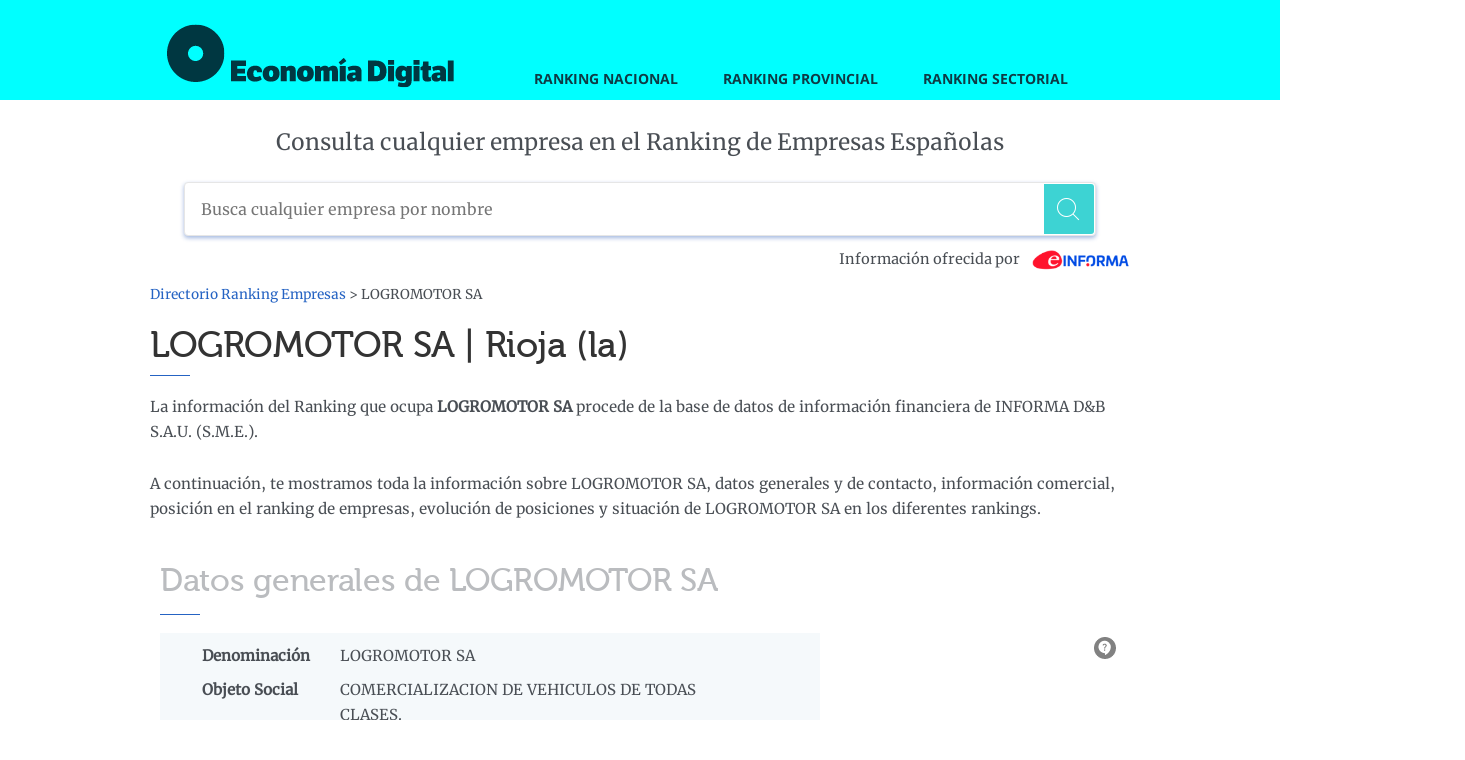

--- FILE ---
content_type: text/html; charset=utf-8
request_url: https://empresas.economiadigital.es/LOGROMOTOR
body_size: 24477
content:
<!DOCTYPE html><html lang="es"><head><meta charSet="utf-8"/><meta name="viewport" content="width=device-width, initial-scale=1"/><link rel="preload" as="image" href="/logos/economiadigital.svg"/><link rel="preload" as="image" href="https://cdn.einforma.com/assets/last/images/elogos/logo-einforma-sm@2x.png"/><link rel="preload" as="image" href="/logos/grupo-ed.svg"/><link rel="preload" as="image" href="https://www3.smartadserver.com/ac?out=nonrich&amp;nwid=2157&amp;siteid=122744&amp;pgname=empresas&amp;fmtid=46606&amp;visit=m&amp;tmstp=[timestamp]"/><link rel="preload" as="image" href="https://www3.smartadserver.com/ac?out=nonrich&amp;nwid=2157&amp;siteid=122744&amp;pgname=empresas&amp;fmtid=46537&amp;visit=m&amp;tmstp=[timestamp]"/><link rel="preload" as="image" href="https://www3.smartadserver.com/ac?out=nonrich&amp;nwid=2157&amp;siteid=122744&amp;pgname=empresas&amp;fmtid=78467&amp;visit=m&amp;tmstp=[timestamp]"/><link rel="stylesheet" href="/_next/static/css/2ad686c702cd73ee.css" data-precedence="next"/><link rel="preload" as="script" fetchPriority="low" href="/_next/static/chunks/webpack-2f4e3f1eeb9ce83d.js"/><script src="/_next/static/chunks/fd9d1056-e5cd615aeb3cd3b8.js" async=""></script><script src="/_next/static/chunks/117-2d3759a398ad6b2b.js" async=""></script><script src="/_next/static/chunks/main-app-b7f7b157197e94ce.js" async=""></script><script src="/_next/static/chunks/972-ca0caefcd3a1fcbc.js" async=""></script><script src="/_next/static/chunks/644-425f0afad00cc3d1.js" async=""></script><script src="/_next/static/chunks/809-2096509835ac50dc.js" async=""></script><script src="/_next/static/chunks/app/layout-f6c63c7131354666.js" async=""></script><script src="/_next/static/chunks/app/error-4d404b38bf64b63c.js" async=""></script><script src="/_next/static/chunks/app/not-found-19cd614b05ea86ff.js" async=""></script><script src="/_next/static/chunks/793fbef9-c314d0833ce8844a.js" async=""></script><script src="/_next/static/chunks/777-8d08f95a72e4ae16.js" async=""></script><script src="/_next/static/chunks/345-9dd1c04596c98abd.js" async=""></script><script src="/_next/static/chunks/557-385c09717f4b17d3.js" async=""></script><script src="/_next/static/chunks/app/ficha/%5Bempresa%5D/page-6a9d8cab7ee0d44f.js" async=""></script><link rel="preload" href="https://ced.sascdn.com/tag/2157/smart.js" as="script"/><link rel="preload" href="https://www.googletagmanager.com/gtm.js?id=GTM-KJR3TBR" as="script"/><meta http-equiv="X-UA-Compatible" content="IE=edge"/><meta name="language" content="ES"/><link rel="preconnect" href="https://cdn.einforma.com/assets/last"/><link rel="icon" href="/logos/favicon.ico" type="image/x-icon"/><title>Toda la información sobre LOGROMOTOR SA en el Ranking de Empresas</title><meta name="description" content="Consulta toda la información disponible sobre LOGROMOTOR SA, posición en el ranking, datos de contacto e información comercial."/><meta name="imagen" content="https://empresas.economiadigital.es/favicon.ico"/><meta name="site_name" content="EINFORMA. Información de empresas | Informes de empresas | Datos de empresas y registros empresas"/><meta name="url" content="https://empresas.economiadigital.es/LOGROMOTOR"/><meta name="type" content="company"/><link rel="canonical" href="https://empresas.economiadigital.es/LOGROMOTOR"/><link rel="stylesheet" href="https://cdn.einforma.com/assets/last/styles/critical.css"/><link rel="stylesheet" href="https://cdn.einforma.com/assets/last/styles/einforma-mini.css"/><script type="application/ld+json">{
                    "@context": "http://schema.org",
                    "@type": "BreadcrumbList",
                    "itemListElement": [
                      {
                        "@type": "ListItem",
                        "position": 1,
                        "item": {
                          "@id": "/",
                          "name": "Directorio Ranking Empresas"
                        }
                      }
                    ]
                  }</script><script type="application/javascript"> var sas = sas || {}; sas.cmd = sas.cmd || [];
            sas.cmd.push(function() {
              sas.setup({
                networkid: 2157,
                domain: "https://www3.smartadserver.com",
                async: true
              });
            })</script><script src="/_next/static/chunks/polyfills-42372ed130431b0a.js" noModule=""></script></head><body><header id="masthead" class="site-header"><div class="top-bar"><div class="top-bar-over"><div class="container"><div class="row justify-content-between align-items-end"><div class="col-auto"><div class="site-branding"><div class="site-title"><a rel="home noamphtml" title="Ranking de Empresas Economía Digital" class="d-inline-block" href="https://www.economiadigital.es/"><span class="titleLogo">Ranking de Empresas</span><img src="/logos/economiadigital.svg" alt="Logo EconomiaDigital" width="392" height="64"/></a></div></div></div><div class="col-auto ml-auto mr-0"><div class="row justify-content-between align-items-center"><div class="col-auto ml-auto mr-0 d-none d-lg-block" style="margin-top:10px"><nav class="nav-latest"><div class="contenedor-separador"><div class="c-tabs"><div class="c-tabs-nav"><ul class="c-tabs-nav__list c-tabs-nav__list--center js-tabs"><li class="c-tabs-nav__item" role="presentation"><a href="/ranking-nacional-empresas" class="c-tabs-nav__tab ">Ranking Nacional</a></li><li class="c-tabs-nav__item" role="presentation"><a href="/#home-provincial" class="c-tabs-nav__tab ">Ranking Provincial</a></li><li class="c-tabs-nav__item" role="presentation"><a href="/#home-sectorial" class="c-tabs-nav__tab ">Ranking Sectorial</a></li></ul></div></div></div></nav></div></div></div></div></div></div></div></header><div class="global"><div class="wrapper p-top-20 text-center"><p class="titulo-busqueda">Consulta cualquier empresa en el Ranking de Empresas Españolas</p><div class="placeholder"></div><div class="search-container "><form class="c-search-int c-search-int--header buscador" data-testid="search-form"><label for="search-input">label buscador</label><input id="search-input" class="c-search-int__text js-autocomplete" autoComplete="off" placeholder="Busca cualquier empresa por nombre"/><button type="submit" class="c-search-int__button c-search-int__button--search" aria-label="Buscar"></button></form></div><div style="margin-top:10px;text-align:right;padding:0px 0px 10px"><a style="font-size:0.8rem;color:unset" href="https://www.einforma.com" rel="nofollow">Información ofrecida por <img style="vertical-align:middle;width:10%" class="u-space-left" alt="eInforma" title="eInforma" src="https://cdn.einforma.com/assets/last/images/elogos/logo-einforma-sm@2x.png"/></a></div><div class="u-hide@max-sm"><nav style="font-size:0.75rem;margin-bottom:1rem;text-align:left"><a title="Directorio Ranking Empresas" href="/">Directorio Ranking Empresas</a><span> <!-- -->&gt;<!-- --> </span><span>LOGROMOTOR SA</span></nav></div><div class="text-left"><div style="text-align:left;margin-top:10px"><div class="c-card-report__content  "><h1 class="c-card-av-report__title" style="font-size:2rem">LOGROMOTOR SA | Rioja (la)</h1><p>La información del Ranking que ocupa <strong>LOGROMOTOR SA</strong> procede de la base de datos de información financiera de INFORMA D&amp;B S.A.U. (S.M.E.).</p><p>A continuación, te mostramos toda la información sobre <!-- -->LOGROMOTOR SA<!-- -->, datos generales y de contacto, información comercial, posición en el ranking de empresas, evolución de posiciones y situación de<!-- --> LOGROMOTOR SA<!-- --> en los diferentes rankings.</p></div></div></div><div class="title-padding text-left"><h2 class="c-card-av-report__title" style="font-size:1.75rem"><span color="rgb(186, 188, 191)" class="lightGrayText">Datos generales de <!-- -->LOGROMOTOR SA</span></h2><div style="display:flex"><div class="table-simple-container"><section class="o-section"><div class="container"><div class="o-grid"><div class="o-grid__col u-12 u-11@sm"><dl class="o-grid"><dt class="o-grid__col u-12 u-3@sm">Denominación</dt><dd class="o-grid__col u-12 u-9@sm section-content"><p>LOGROMOTOR SA</p></dd></dl><dl class="o-grid"><dt class="o-grid__col u-12 u-3@sm">Objeto Social</dt><dd class="o-grid__col u-12 u-9@sm section-content"><p>COMERCIALIZACION DE VEHICULOS DE TODAS CLASES.</p></dd></dl><dl class="o-grid"><dt class="o-grid__col u-12 u-3@sm">Localidad</dt><dd class="o-grid__col u-12 u-9@sm section-content"><p>Rioja (la)</p></dd></dl><dl class="o-grid"><dt class="o-grid__col u-12 u-3@sm">Teléfono</dt><dd class="o-grid__col u-12 u-9@sm section-content"><a title="Ver informe completo" href="">94120...</a></dd></dl><dl class="o-grid"><dt class="o-grid__col u-12 u-3@sm">Forma Jurídica</dt><dd class="o-grid__col u-12 u-9@sm section-content"><p>Sociedad anónima</p></dd></dl><dl class="o-grid"><dt class="o-grid__col u-12 u-3@sm">Actividad</dt><dd class="o-grid__col u-12 u-9@sm section-content">4540 - Venta, mantenimiento y reparación de motocicletas y de sus repuestos y accesorios</dd></dl><button title="Accede al Informe ampliado de LOGROMOTOR SA" aria-label="Accede al Informe ampliado de LOGROMOTOR SA" class="boton-tabla">Accede al Informe ampliado de <!-- -->LOGROMOTOR SA</button></div></div></div></section></div><div id="sas_46606"></div><noscript><a target="_blank" rel="noopener noreferrer" href="https://www3.smartadserver.com/ac?jump=1&amp;nwid=2157&amp;siteid=122744&amp;pgname=empresas&amp;fmtid=46606&amp;visit=m&amp;tmstp=[timestamp]&amp;out=nonrich"><img src="https://www3.smartadserver.com/ac?out=nonrich&amp;nwid=2157&amp;siteid=122744&amp;pgname=empresas&amp;fmtid=46606&amp;visit=m&amp;tmstp=[timestamp]" style="border:0" alt=""/></a></noscript></div><div id="sas_46537"></div><noscript><a target="_blank" rel="noopener noreferrer" href="https://www3.smartadserver.com/ac?jump=1&amp;nwid=2157&amp;siteid=122744&amp;pgname=empresas&amp;fmtid=46537&amp;visit=m&amp;tmstp=[timestamp]&amp;out=nonrich"><img src="https://www3.smartadserver.com/ac?out=nonrich&amp;nwid=2157&amp;siteid=122744&amp;pgname=empresas&amp;fmtid=46537&amp;visit=m&amp;tmstp=[timestamp]" style="border:0" alt=""/></a></noscript></div><div class="title-padding text-left"><h2 class="c-card-av-report__title" style="font-size:1.75rem"><span color="rgb(186, 188, 191)" class="lightGrayText">Datos comerciales de <!-- -->LOGROMOTOR SA<!-- --> </span></h2><div class="table-simple-container"><section class="o-section"><div class="container"><div class="o-grid"><div class="o-grid__col u-12 u-11@sm"><dl class="o-grid"><dt class="o-grid__col u-12 u-3@sm">Evolución últimos años</dt><dd class="o-grid__col u-12 u-9@sm section-content"><p>Evolución de ventas</p><div></div></dd></dl><table><thead><tr><th>Año</th><th>Variación</th></tr></thead><tbody><tr><td>2021</td><td>-</td></tr><tr><td>2022</td><td>7.74%</td></tr><tr><td>2023</td><td>-6.79%</td></tr></tbody></table><dl class="o-grid"><dt class="o-grid__col u-12 u-3@sm">Capital Social</dt><dd class="o-grid__col u-12 u-9@sm section-content">Mayor de 60.000 €</dd></dl><dl class="o-grid"><dt class="o-grid__col u-12 u-3@sm">Resultado</dt><dd class="o-grid__col u-12 u-9@sm section-content">Positivo</dd></dl></div></div></div></section></div></div><div id="sas_78467"></div><noscript><a target="_blank" rel="noopener noreferrer" href="https://www3.smartadserver.com/ac?jump=1&amp;nwid=2157&amp;siteid=122744&amp;pgname=empresas&amp;fmtid=78467&amp;visit=m&amp;tmstp=[timestamp]&amp;out=nonrich"><img src="https://www3.smartadserver.com/ac?out=nonrich&amp;nwid=2157&amp;siteid=122744&amp;pgname=empresas&amp;fmtid=78467&amp;visit=m&amp;tmstp=[timestamp]" style="border:0" alt=""/></a></noscript><div class="title-padding text-left"><h2 class="c-card-av-report__title" style="font-size:1.75rem"><span class="lightGrayText">Resumen de posiciones de <!-- -->LOGROMOTOR SA</span></h2><div class="text-right"><span class="prefooter-logoText">Información ofrecida por<img src="https://cdn.einforma.com/assets/last/images/elogos/logo-einforma-sm@2x.png" class="u-space-left" alt="eInforma" title="eInforma"/></span></div><div class="contenedor-flex lightGreyBackground"><a href="#ranking-sectorial-empresas"><div class="c-card-claim  card-resumen-ranking"><h3 class="card-resumen-ranking-sectorial">Ranking Sectorial</h3><p><strong>Posición <!-- -->112</strong></p></div></a><a href="#ranking-provincial-empresas"><div class="c-card-claim  card-resumen-ranking"><h3 class="card-resumen-ranking-provincial">Ranking <!-- -->Rioja (la)</h3><p><strong>Posición <!-- -->589</strong></p></div></a><a href="#ranking-nacional-empresas"><div class="c-card-claim  card-resumen-ranking"><h3 class="card-resumen-ranking-nacional">Ranking Nacional</h3><p><strong>Posición <!-- -->70.776</strong></p></div></a></div><p>Teniendo en cuenta los resultados del año <!-- -->2023<!-- -->, la empresa <!-- -->LOGROMOTOR SA<!-- --> se sitúa en la posición <!-- -->70.776<!-- --> del Ranking Nacional de Empresas Españolas<!-- --> con una facturación de - €<!-- -->. Este resultado representa un <!-- -->decrecimiento de 9.643 posiciones en el ranking.</p><p>Por otro lado <!-- -->LOGROMOTOR SA<!-- --> cuya actividad principal es &quot;<!-- -->Venta, mantenimiento y reparación de motocicletas y de sus repuestos y accesorios<!-- -->&quot; cuenta con la posición <!-- -->112<!-- --> en ranking nacional de empresas por dicha actividad. Con esta posición, <!-- -->LOGROMOTOR SA<!-- --> refleja un <!-- -->decrecimiento de 17 posiciones<!-- --> respecto del año anterior. Por último, las principales empresas del mismo sector con posiciones similares son: <!-- -->MOTOR IWATA SL., IKIGAICARS SL., INTRUDER MOTOR SPAIN SL., VALSEBIKE SL, MOTORKA SABADELL SL., GEPERAUTO ANDALUCIA SOCIEDAD LIMITADA., PATACONA MOTOS SOCIEDAD LIMITADA., MOTOCORSE SL, THE SCOOT ALLIANCE SL, LEVANTE MOTOR 1985 SL.<!-- -->.</p></div><div id="ranking-sectorial-empresas" class="title-padding text-left"><h2 class="c-card-av-report__title" style="font-size:1.75rem"><span class="primaryText">Posición <!-- -->112</span><span class="lightGrayText"> en el sector de<!-- --> Venta, mantenimiento y reparación de motocicletas y de sus repuestos y accesorios</span></h2><div style="position:relative" class="c-table c-table--boxed@xs"><div style="text-align:center;font-size:1.125rem;color:rgb(255, 255, 255);background:rgb(172, 168, 168);padding:10px 30px 10px 10px;width:100%"><i class="Icon u-space-left u-hide@md"></i><p style="margin:0px">Posición 112 en el sector de  Venta, mantenimiento y reparación de motocicletas y de sus repuestos y accesorios</p></div><table style="border-collapse:collapse;width:100%;display:block" class="c-table__table"><colgroup><col style="width:17.5%"/><col style="width:20%"/><col style="width:30%"/><col style="width:10%"/><col style="width:7.5%"/><col style="width:15%"/></colgroup><thead><tr><th style="text-align:left"><span>Posición Nacional</span></th><th style="text-align:left"><span>Evolución Posiciones</span></th><th style="text-align:left"><span>Nombre de la empresa</span></th><th style="text-align:left"><span>Provincia</span></th><th style="text-align:left"><span>Sector</span></th><th style="text-align:left"><span>Facturación (€)</span></th></tr></thead><tbody><tr class="rightNumbers "><td style="text-align:center !important" data-label="Posición Nacional"><span>107</span></td><td style="text-align:center !important" data-label="Evolución Posiciones"><span>+ 22</span><i class="u-icon-chevron-up Icon u-space-left" style="color:green"></i></td><td style="text-align:left" data-label="Nombre de la empresa" id="tdNombreEmpresa"><a aria-label="Ver ficha de MOTOR IWATA SL." title="MOTOR IWATA SL." href="/MOTOR-IWATA">MOTOR IWATA SL.</a></td><td style="text-align:left" data-label="Provincia" id="tdProvincia"><span>Madrid</span></td><td style="text-align:left" data-label="Sector"><span>4540</span></td><td style="text-align:left" data-label="Facturación (€)"><span>grande</span></td></tr><tr class="rightNumbers "><td style="text-align:center !important" data-label="Posición Nacional"><span>108</span></td><td style="text-align:center !important" data-label="Evolución Posiciones"><span>-</span></td><td style="text-align:left" data-label="Nombre de la empresa" id="tdNombreEmpresa"><a aria-label="Ver ficha de IKIGAICARS SL." title="IKIGAICARS SL." href="/IKIGAICARS">IKIGAICARS SL.</a></td><td style="text-align:left" data-label="Provincia" id="tdProvincia"><span>Guipúzcoa</span></td><td style="text-align:left" data-label="Sector"><span>4540</span></td><td style="text-align:left" data-label="Facturación (€)"><span>grande</span></td></tr><tr class="rightNumbers "><td style="text-align:center !important" data-label="Posición Nacional"><span>109</span></td><td style="text-align:center !important" data-label="Evolución Posiciones"><span>- 4</span><i class="u-icon-chevron-down Icon u-space-left" style="color:red"></i></td><td style="text-align:left" data-label="Nombre de la empresa" id="tdNombreEmpresa"><a aria-label="Ver ficha de INTRUDER MOTOR SPAIN SL." title="INTRUDER MOTOR SPAIN SL." href="/INTRUDER-MOTOR-SPAIN">INTRUDER MOTOR SPAIN SL.</a></td><td style="text-align:left" data-label="Provincia" id="tdProvincia"><span>Murcia</span></td><td style="text-align:left" data-label="Sector"><span>4540</span></td><td style="text-align:left" data-label="Facturación (€)"><span>grande</span></td></tr><tr class="rightNumbers "><td style="text-align:center !important" data-label="Posición Nacional"><span>110</span></td><td style="text-align:center !important" data-label="Evolución Posiciones"><span>- 17</span><i class="u-icon-chevron-down Icon u-space-left" style="color:red"></i></td><td style="text-align:left" data-label="Nombre de la empresa" id="tdNombreEmpresa"><a aria-label="Ver ficha de VALSEBIKE SL" title="VALSEBIKE SL" href="/VALSEBIKE">VALSEBIKE SL</a></td><td style="text-align:left" data-label="Provincia" id="tdProvincia"><span>Palmas (las)</span></td><td style="text-align:left" data-label="Sector"><span>4540</span></td><td style="text-align:left" data-label="Facturación (€)"><span>grande</span></td></tr><tr class="rightNumbers "><td style="text-align:center !important" data-label="Posición Nacional"><span>111</span></td><td style="text-align:center !important" data-label="Evolución Posiciones"><span>- 1</span><i class="u-icon-chevron-down Icon u-space-left" style="color:red"></i></td><td style="text-align:left" data-label="Nombre de la empresa" id="tdNombreEmpresa"><a aria-label="Ver ficha de MOTORKA SABADELL SL." title="MOTORKA SABADELL SL." href="/MOTORKA-SABADELL">MOTORKA SABADELL SL.</a></td><td style="text-align:left" data-label="Provincia" id="tdProvincia"><span>Barcelona</span></td><td style="text-align:left" data-label="Sector"><span>4540</span></td><td style="text-align:left" data-label="Facturación (€)"><span>grande</span></td></tr><tr class="rightNumbers hintedBackground"><td style="text-align:center !important" data-label="Posición Nacional"><span>112</span></td><td style="text-align:center !important" data-label="Evolución Posiciones"><span>- 17</span><i class="u-icon-chevron-down Icon u-space-left" style="color:red"></i></td><td style="text-align:left" data-label="Nombre de la empresa" id="tdNombreEmpresa"><a aria-label="Ver ficha de LOGROMOTOR SA" title="LOGROMOTOR SA" href="/LOGROMOTOR">LOGROMOTOR SA</a></td><td style="text-align:left" data-label="Provincia" id="tdProvincia"><span>Rioja (la)</span></td><td style="text-align:left" data-label="Sector"><span>4540</span></td><td style="text-align:left" data-label="Facturación (€)"><span>grande</span></td></tr><tr class="rightNumbers "><td style="text-align:center !important" data-label="Posición Nacional"><span>113</span></td><td style="text-align:center !important" data-label="Evolución Posiciones"><span>- 88</span><i class="u-icon-chevron-down Icon u-space-left" style="color:red"></i></td><td style="text-align:left" data-label="Nombre de la empresa" id="tdNombreEmpresa"><a aria-label="Ver ficha de GEPERAUTO ANDALUCIA SOCIEDAD LIMITADA." title="GEPERAUTO ANDALUCIA SOCIEDAD LIMITADA." href="/GEPERAUTO-ANDALUCIA">GEPERAUTO ANDALUCIA SOCIEDAD LIMITADA.</a></td><td style="text-align:left" data-label="Provincia" id="tdProvincia"><span>Jaén</span></td><td style="text-align:left" data-label="Sector"><span>4540</span></td><td style="text-align:left" data-label="Facturación (€)"><span>grande</span></td></tr><tr class="rightNumbers "><td style="text-align:center !important" data-label="Posición Nacional"><span>114</span></td><td style="text-align:center !important" data-label="Evolución Posiciones"><span>+ 7</span><i class="u-icon-chevron-up Icon u-space-left" style="color:green"></i></td><td style="text-align:left" data-label="Nombre de la empresa" id="tdNombreEmpresa"><a aria-label="Ver ficha de PATACONA MOTOS SOCIEDAD LIMITADA." title="PATACONA MOTOS SOCIEDAD LIMITADA." href="/PATACONA-MOTOS">PATACONA MOTOS SOCIEDAD LIMITADA.</a></td><td style="text-align:left" data-label="Provincia" id="tdProvincia"><span>Valencia</span></td><td style="text-align:left" data-label="Sector"><span>4540</span></td><td style="text-align:left" data-label="Facturación (€)"><span>grande</span></td></tr><tr class="rightNumbers "><td style="text-align:center !important" data-label="Posición Nacional"><span>115</span></td><td style="text-align:center !important" data-label="Evolución Posiciones"><span>- 7</span><i class="u-icon-chevron-down Icon u-space-left" style="color:red"></i></td><td style="text-align:left" data-label="Nombre de la empresa" id="tdNombreEmpresa"><a aria-label="Ver ficha de MOTOCORSE SL" title="MOTOCORSE SL" href="/MOTOCORSE">MOTOCORSE SL</a></td><td style="text-align:left" data-label="Provincia" id="tdProvincia"><span>Valencia</span></td><td style="text-align:left" data-label="Sector"><span>4540</span></td><td style="text-align:left" data-label="Facturación (€)"><span>grande</span></td></tr><tr class="rightNumbers "><td style="text-align:center !important" data-label="Posición Nacional"><span>116</span></td><td style="text-align:center !important" data-label="Evolución Posiciones"><span>+ 10</span><i class="u-icon-chevron-up Icon u-space-left" style="color:green"></i></td><td style="text-align:left" data-label="Nombre de la empresa" id="tdNombreEmpresa"><a aria-label="Ver ficha de THE SCOOT ALLIANCE SL" title="THE SCOOT ALLIANCE SL" href="/THE-SCOOT-ALLIANCE">THE SCOOT ALLIANCE SL</a></td><td style="text-align:left" data-label="Provincia" id="tdProvincia"><span>Barcelona</span></td><td style="text-align:left" data-label="Sector"><span>4540</span></td><td style="text-align:left" data-label="Facturación (€)"><span>mediana</span></td></tr><tr class="rightNumbers "><td style="text-align:center !important" data-label="Posición Nacional"><span>117</span></td><td style="text-align:center !important" data-label="Evolución Posiciones"><span>+ 25</span><i class="u-icon-chevron-up Icon u-space-left" style="color:green"></i></td><td style="text-align:left" data-label="Nombre de la empresa" id="tdNombreEmpresa"><a aria-label="Ver ficha de LEVANTE MOTOR 1985 SL." title="LEVANTE MOTOR 1985 SL." href="/LEVANTE-MOTOR-1985">LEVANTE MOTOR 1985 SL.</a></td><td style="text-align:left" data-label="Provincia" id="tdProvincia"><span>Alicante</span></td><td style="text-align:left" data-label="Sector"><span>4540</span></td><td style="text-align:left" data-label="Facturación (€)"><span>mediana</span></td></tr></tbody></table></div><div class="text-right"><a title="Ver Ranking de Empresas del sectorial" href="/sector-4540 "><button class="boton-tabla c-button c-button--small">Ranking de Empresas del sector  Venta, mantenimiento y reparación de motocicletas y de sus repuestos y accesorios</button></a></div></div><div id="ranking-provincial-empresas" class="title-padding text-left"><h2 class="c-card-av-report__title" style="font-size:1.75rem"><span class="primaryText">Posición <!-- -->589</span><span class="lightGrayText"> en la provincia de <!-- -->Rioja (la)</span></h2><div style="position:relative" class="c-table c-table--boxed@xs"><div style="text-align:center;font-size:1.125rem;color:rgb(255, 255, 255);background:rgb(172, 168, 168);padding:10px 30px 10px 10px;width:100%"><i class="Icon u-space-left u-hide@md"></i><p style="margin:0px">Posición 589 en la provincia de Rioja (la)</p></div><table style="border-collapse:collapse;width:100%;display:block" class="c-table__table"><colgroup><col style="width:17.5%"/><col style="width:20%"/><col style="width:30%"/><col style="width:10%"/><col style="width:7.5%"/><col style="width:15%"/></colgroup><thead><tr><th style="text-align:left"><span>Posición Nacional</span></th><th style="text-align:left"><span>Evolución Posiciones</span></th><th style="text-align:left"><span>Nombre de la empresa</span></th><th style="text-align:left"><span>Provincia</span></th><th style="text-align:left"><span>Sector</span></th><th style="text-align:left"><span>Facturación (€)</span></th></tr></thead><tbody><tr class="rightNumbers "><td style="text-align:center !important" data-label="Posición Nacional"><span>584</span></td><td style="text-align:center !important" data-label="Evolución Posiciones"><span>- 16</span><i class="u-icon-chevron-down Icon u-space-left" style="color:red"></i></td><td style="text-align:left" data-label="Nombre de la empresa" id="tdNombreEmpresa"><a aria-label="Ver ficha de SANZ CALVO SOCIEDAD LIMITADA." title="SANZ CALVO SOCIEDAD LIMITADA." href="/SANZ-CALVO">SANZ CALVO SOCIEDAD LIMITADA.</a></td><td style="text-align:left" data-label="Provincia" id="tdProvincia"><span>Rioja (la)</span></td><td style="text-align:left" data-label="Sector"><span>4634</span></td><td style="text-align:left" data-label="Facturación (€)"><span>grande</span></td></tr><tr class="rightNumbers "><td style="text-align:center !important" data-label="Posición Nacional"><span>585</span></td><td style="text-align:center !important" data-label="Evolución Posiciones"><span>- 68</span><i class="u-icon-chevron-down Icon u-space-left" style="color:red"></i></td><td style="text-align:left" data-label="Nombre de la empresa" id="tdNombreEmpresa"><a aria-label="Ver ficha de JADRAQUE MOBILIARIO SL" title="JADRAQUE MOBILIARIO SL" href="/JADRAQUE-MOBILIARIO">JADRAQUE MOBILIARIO SL</a></td><td style="text-align:left" data-label="Provincia" id="tdProvincia"><span>Rioja (la)</span></td><td style="text-align:left" data-label="Sector"><span>4759</span></td><td style="text-align:left" data-label="Facturación (€)"><span>grande</span></td></tr><tr class="rightNumbers "><td style="text-align:center !important" data-label="Posición Nacional"><span>586</span></td><td style="text-align:center !important" data-label="Evolución Posiciones"><span>- 23</span><i class="u-icon-chevron-down Icon u-space-left" style="color:red"></i></td><td style="text-align:left" data-label="Nombre de la empresa" id="tdNombreEmpresa"><a aria-label="Ver ficha de ADR INFOR SL" title="ADR INFOR SL" href="/ADR-INFOR">ADR INFOR SL</a></td><td style="text-align:left" data-label="Provincia" id="tdProvincia"><span>Rioja (la)</span></td><td style="text-align:left" data-label="Sector"><span>8544</span></td><td style="text-align:left" data-label="Facturación (€)"><span>grande</span></td></tr><tr class="rightNumbers "><td style="text-align:center !important" data-label="Posición Nacional"><span>587</span></td><td style="text-align:center !important" data-label="Evolución Posiciones"><span>+ 5</span><i class="u-icon-chevron-up Icon u-space-left" style="color:green"></i></td><td style="text-align:left" data-label="Nombre de la empresa" id="tdNombreEmpresa"><a aria-label="Ver ficha de NEUMATICOS SAENZ SA" title="NEUMATICOS SAENZ SA" href="/NEUMATICOS-SAENZ">NEUMATICOS SAENZ SA</a></td><td style="text-align:left" data-label="Provincia" id="tdProvincia"><span>Rioja (la)</span></td><td style="text-align:left" data-label="Sector"><span>4520</span></td><td style="text-align:left" data-label="Facturación (€)"><span>grande</span></td></tr><tr class="rightNumbers "><td style="text-align:center !important" data-label="Posición Nacional"><span>588</span></td><td style="text-align:center !important" data-label="Evolución Posiciones"><span>+ 125</span><i class="u-icon-chevron-up Icon u-space-left" style="color:green"></i></td><td style="text-align:left" data-label="Nombre de la empresa" id="tdNombreEmpresa"><a aria-label="Ver ficha de MASQUECAMPER TRAVEL SOCIEDAD LIMITADA." title="MASQUECAMPER TRAVEL SOCIEDAD LIMITADA." href="/MASQUECAMPER-TRAVEL">MASQUECAMPER TRAVEL SOCIEDAD LIMITADA.</a></td><td style="text-align:left" data-label="Provincia" id="tdProvincia"><span>Rioja (la)</span></td><td style="text-align:left" data-label="Sector"><span>4511</span></td><td style="text-align:left" data-label="Facturación (€)"><span>grande</span></td></tr><tr class="rightNumbers hintedBackground"><td style="text-align:center !important" data-label="Posición Nacional"><span>589</span></td><td style="text-align:center !important" data-label="Evolución Posiciones"><span>- 62</span><i class="u-icon-chevron-down Icon u-space-left" style="color:red"></i></td><td style="text-align:left" data-label="Nombre de la empresa" id="tdNombreEmpresa"><a aria-label="Ver ficha de LOGROMOTOR SA" title="LOGROMOTOR SA" href="/LOGROMOTOR">LOGROMOTOR SA</a></td><td style="text-align:left" data-label="Provincia" id="tdProvincia"><span>Rioja (la)</span></td><td style="text-align:left" data-label="Sector"><span>4540</span></td><td style="text-align:left" data-label="Facturación (€)"><span>grande</span></td></tr><tr class="rightNumbers "><td style="text-align:center !important" data-label="Posición Nacional"><span>590</span></td><td style="text-align:center !important" data-label="Evolución Posiciones"><span>- 8</span><i class="u-icon-chevron-down Icon u-space-left" style="color:red"></i></td><td style="text-align:left" data-label="Nombre de la empresa" id="tdNombreEmpresa"><a aria-label="Ver ficha de CENTRO GINECOLOGICO RIOJANO SOCIEDAD LIMITADA UNIPERSONAL." title="CENTRO GINECOLOGICO RIOJANO SOCIEDAD LIMITADA UNIPERSONAL." href="/CENTRO-GINECOLOGICO-RIOJANO-UNIPERSONAL">CENTRO GINECOLOGICO RIOJANO SOCIEDAD LIMITADA UNIPERSONAL.</a></td><td style="text-align:left" data-label="Provincia" id="tdProvincia"><span>Rioja (la)</span></td><td style="text-align:left" data-label="Sector"><span>8610</span></td><td style="text-align:left" data-label="Facturación (€)"><span>grande</span></td></tr><tr class="rightNumbers "><td style="text-align:center !important" data-label="Posición Nacional"><span>591</span></td><td style="text-align:center !important" data-label="Evolución Posiciones"><span>+ 34</span><i class="u-icon-chevron-up Icon u-space-left" style="color:green"></i></td><td style="text-align:left" data-label="Nombre de la empresa" id="tdNombreEmpresa"><a aria-label="Ver ficha de MOSAICOS PELUTE SL" title="MOSAICOS PELUTE SL" href="/MOSAICOS-PELUTE">MOSAICOS PELUTE SL</a></td><td style="text-align:left" data-label="Provincia" id="tdProvincia"><span>Rioja (la)</span></td><td style="text-align:left" data-label="Sector"><span>4673</span></td><td style="text-align:left" data-label="Facturación (€)"><span>grande</span></td></tr><tr class="rightNumbers "><td style="text-align:center !important" data-label="Posición Nacional"><span>592</span></td><td style="text-align:center !important" data-label="Evolución Posiciones"><span>+ 185</span><i class="u-icon-chevron-up Icon u-space-left" style="color:green"></i></td><td style="text-align:left" data-label="Nombre de la empresa" id="tdNombreEmpresa"><a aria-label="Ver ficha de VINICOLA RIOJANA DE ALCANADRE S.COOP." title="VINICOLA RIOJANA DE ALCANADRE S.COOP." href="/VINICOLA-RIOJANA-ALCANADRE">VINICOLA RIOJANA DE ALCANADRE S.COOP.</a></td><td style="text-align:left" data-label="Provincia" id="tdProvincia"><span>Rioja (la)</span></td><td style="text-align:left" data-label="Sector"><span>1102</span></td><td style="text-align:left" data-label="Facturación (€)"><span>grande</span></td></tr><tr class="rightNumbers "><td style="text-align:center !important" data-label="Posición Nacional"><span>593</span></td><td style="text-align:center !important" data-label="Evolución Posiciones"><span>- 183</span><i class="u-icon-chevron-down Icon u-space-left" style="color:red"></i></td><td style="text-align:left" data-label="Nombre de la empresa" id="tdNombreEmpresa"><a aria-label="Ver ficha de MELERO MONTAJES ELECTRICOS SL" title="MELERO MONTAJES ELECTRICOS SL" href="/MELERO-MONTAJES-ELECTRICOS">MELERO MONTAJES ELECTRICOS SL</a></td><td style="text-align:left" data-label="Provincia" id="tdProvincia"><span>Rioja (la)</span></td><td style="text-align:left" data-label="Sector"><span>4321</span></td><td style="text-align:left" data-label="Facturación (€)"><span>grande</span></td></tr><tr class="rightNumbers "><td style="text-align:center !important" data-label="Posición Nacional"><span>594</span></td><td style="text-align:center !important" data-label="Evolución Posiciones"><span>- 28</span><i class="u-icon-chevron-down Icon u-space-left" style="color:red"></i></td><td style="text-align:left" data-label="Nombre de la empresa" id="tdNombreEmpresa"><a aria-label="Ver ficha de BODEGAS MONTECILLO SA" title="BODEGAS MONTECILLO SA" href="/BODEGAS-MONTECILLO">BODEGAS MONTECILLO SA</a></td><td style="text-align:left" data-label="Provincia" id="tdProvincia"><span>Rioja (la)</span></td><td style="text-align:left" data-label="Sector"><span>1102</span></td><td style="text-align:left" data-label="Facturación (€)"><span>grande</span></td></tr></tbody></table></div><div class="text-right"><a title="Ver Ranking de Empresas del provincial" href="/empresas-RIOJA (LA)"><button class="boton-tabla c-button c-button--small">Ranking de Empresas de Rioja (la)</button></a></div></div><div id="ranking-nacional-empresas" class="title-padding text-left"><h2 class="c-card-av-report__title" style="font-size:1.75rem"><span class="primaryText">Posición <!-- -->70.776</span><span class="lightGrayText"> en el Ranking de Empresas Españolas</span></h2><div style="position:relative" class="c-table c-table--boxed@xs"><div style="text-align:center;font-size:1.125rem;color:rgb(255, 255, 255);background:rgb(172, 168, 168);padding:10px 30px 10px 10px;width:100%"><i class="Icon u-space-left u-hide@md"></i><p style="margin:0px">Posición 70.776 en el Ranking de Empresas Españolas</p></div><table style="border-collapse:collapse;width:100%;display:block" class="c-table__table"><colgroup><col style="width:17.5%"/><col style="width:20%"/><col style="width:30%"/><col style="width:10%"/><col style="width:7.5%"/><col style="width:15%"/></colgroup><thead><tr><th style="text-align:left"><span>Posición Nacional</span></th><th style="text-align:left"><span>Evolución Posiciones</span></th><th style="text-align:left"><span>Nombre de la empresa</span></th><th style="text-align:left"><span>Provincia</span></th><th style="text-align:left"><span>Sector</span></th><th style="text-align:left"><span>Facturación (€)</span></th></tr></thead><tbody><tr class="rightNumbers "><td style="text-align:center !important" data-label="Posición Nacional"><span>70.771</span></td><td style="text-align:center !important" data-label="Evolución Posiciones"><span>+ 5.814</span><i class="u-icon-chevron-up Icon u-space-left" style="color:green"></i></td><td style="text-align:left" data-label="Nombre de la empresa" id="tdNombreEmpresa"><a aria-label="Ver ficha de FEVITEX SL" title="FEVITEX SL" href="/FEVITEX">FEVITEX SL</a></td><td style="text-align:left" data-label="Provincia" id="tdProvincia"><span>Valencia</span></td><td style="text-align:left" data-label="Sector"><span>4642</span></td><td style="text-align:left" data-label="Facturación (€)"><span>grande</span></td></tr><tr class="rightNumbers "><td style="text-align:center !important" data-label="Posición Nacional"><span>70.772</span></td><td style="text-align:center !important" data-label="Evolución Posiciones"><span>- 4.953</span><i class="u-icon-chevron-down Icon u-space-left" style="color:red"></i></td><td style="text-align:left" data-label="Nombre de la empresa" id="tdNombreEmpresa"><a aria-label="Ver ficha de CASTELLANA PARQUE ALCORCON SL." title="CASTELLANA PARQUE ALCORCON SL." href="/CASTELLANA-PARQUE-ALCORCON">CASTELLANA PARQUE ALCORCON SL.</a></td><td style="text-align:left" data-label="Provincia" id="tdProvincia"><span>Madrid</span></td><td style="text-align:left" data-label="Sector"><span>6820</span></td><td style="text-align:left" data-label="Facturación (€)"><span>grande</span></td></tr><tr class="rightNumbers "><td style="text-align:center !important" data-label="Posición Nacional"><span>70.773</span></td><td style="text-align:center !important" data-label="Evolución Posiciones"><span>+ 14.940</span><i class="u-icon-chevron-up Icon u-space-left" style="color:green"></i></td><td style="text-align:left" data-label="Nombre de la empresa" id="tdNombreEmpresa"><a aria-label="Ver ficha de INGENIERIA Y EQUIPAMIENTOS SA" title="INGENIERIA Y EQUIPAMIENTOS SA" href="/INGENIERIA-EQUIPAMIENTOS">INGENIERIA Y EQUIPAMIENTOS SA</a></td><td style="text-align:left" data-label="Provincia" id="tdProvincia"><span>Barcelona</span></td><td style="text-align:left" data-label="Sector"><span>4322</span></td><td style="text-align:left" data-label="Facturación (€)"><span>grande</span></td></tr><tr class="rightNumbers "><td style="text-align:center !important" data-label="Posición Nacional"><span>70.774</span></td><td style="text-align:center !important" data-label="Evolución Posiciones"><span>+ 47.647</span><i class="u-icon-chevron-up Icon u-space-left" style="color:green"></i></td><td style="text-align:left" data-label="Nombre de la empresa" id="tdNombreEmpresa"><a aria-label="Ver ficha de AMBYD10 SOCIEDAD LIMITADA." title="AMBYD10 SOCIEDAD LIMITADA." href="/AMBYD10">AMBYD10 SOCIEDAD LIMITADA.</a></td><td style="text-align:left" data-label="Provincia" id="tdProvincia"><span>Zaragoza</span></td><td style="text-align:left" data-label="Sector"><span>4711</span></td><td style="text-align:left" data-label="Facturación (€)"><span>grande</span></td></tr><tr class="rightNumbers "><td style="text-align:center !important" data-label="Posición Nacional"><span>70.775</span></td><td style="text-align:center !important" data-label="Evolución Posiciones"><span>- 17.249</span><i class="u-icon-chevron-down Icon u-space-left" style="color:red"></i></td><td style="text-align:left" data-label="Nombre de la empresa" id="tdNombreEmpresa"><a aria-label="Ver ficha de PAPIER SERVICIOS Y SUMINISTROS SRL" title="PAPIER SERVICIOS Y SUMINISTROS SRL" href="/PAPIER-SERVICIOS-SUMINISTROS">PAPIER SERVICIOS Y SUMINISTROS SRL</a></td><td style="text-align:left" data-label="Provincia" id="tdProvincia"><span>Sevilla</span></td><td style="text-align:left" data-label="Sector"><span>4759</span></td><td style="text-align:left" data-label="Facturación (€)"><span>grande</span></td></tr><tr class="rightNumbers hintedBackground"><td style="text-align:center !important" data-label="Posición Nacional"><span>70.776</span></td><td style="text-align:center !important" data-label="Evolución Posiciones"><span>- 9.643</span><i class="u-icon-chevron-down Icon u-space-left" style="color:red"></i></td><td style="text-align:left" data-label="Nombre de la empresa" id="tdNombreEmpresa"><a aria-label="Ver ficha de LOGROMOTOR SA" title="LOGROMOTOR SA" href="/LOGROMOTOR">LOGROMOTOR SA</a></td><td style="text-align:left" data-label="Provincia" id="tdProvincia"><span>Rioja (la)</span></td><td style="text-align:left" data-label="Sector"><span>4540</span></td><td style="text-align:left" data-label="Facturación (€)"><span>grande</span></td></tr><tr class="rightNumbers "><td style="text-align:center !important" data-label="Posición Nacional"><span>70.777</span></td><td style="text-align:center !important" data-label="Evolución Posiciones"><span>+ 296.768</span><i class="u-icon-chevron-up Icon u-space-left" style="color:green"></i></td><td style="text-align:left" data-label="Nombre de la empresa" id="tdNombreEmpresa"><a aria-label="Ver ficha de OPUSDOMUS SL." title="OPUSDOMUS SL." href="/OPUSDOMUS">OPUSDOMUS SL.</a></td><td style="text-align:left" data-label="Provincia" id="tdProvincia"><span>Alicante</span></td><td style="text-align:left" data-label="Sector"><span>4110</span></td><td style="text-align:left" data-label="Facturación (€)"><span>grande</span></td></tr><tr class="rightNumbers "><td style="text-align:center !important" data-label="Posición Nacional"><span>70.778</span></td><td style="text-align:center !important" data-label="Evolución Posiciones"><span>-</span></td><td style="text-align:left" data-label="Nombre de la empresa" id="tdNombreEmpresa"><a aria-label="Ver ficha de PLUSERVICES EXPORT SOCIEDAD LIMITADA." title="PLUSERVICES EXPORT SOCIEDAD LIMITADA." href="/PLUSERVICES-EXPORT">PLUSERVICES EXPORT SOCIEDAD LIMITADA.</a></td><td style="text-align:left" data-label="Provincia" id="tdProvincia"><span>Segovia</span></td><td style="text-align:left" data-label="Sector"><span>4639</span></td><td style="text-align:left" data-label="Facturación (€)"><span>grande</span></td></tr><tr class="rightNumbers "><td style="text-align:center !important" data-label="Posición Nacional"><span>70.779</span></td><td style="text-align:center !important" data-label="Evolución Posiciones"><span>+ 2.544</span><i class="u-icon-chevron-up Icon u-space-left" style="color:green"></i></td><td style="text-align:left" data-label="Nombre de la empresa" id="tdNombreEmpresa"><a aria-label="Ver ficha de KOEM GRUPO CIAL SL" title="KOEM GRUPO CIAL SL" href="/KOEM-GRUPO-CIAL">KOEM GRUPO CIAL SL</a></td><td style="text-align:left" data-label="Provincia" id="tdProvincia"><span>Vizcaya</span></td><td style="text-align:left" data-label="Sector"><span>4531</span></td><td style="text-align:left" data-label="Facturación (€)"><span>grande</span></td></tr><tr class="rightNumbers "><td style="text-align:center !important" data-label="Posición Nacional"><span>70.780</span></td><td style="text-align:center !important" data-label="Evolución Posiciones"><span>- 3.791</span><i class="u-icon-chevron-down Icon u-space-left" style="color:red"></i></td><td style="text-align:left" data-label="Nombre de la empresa" id="tdNombreEmpresa"><a aria-label="Ver ficha de PLASTICOS GALPLAST SA" title="PLASTICOS GALPLAST SA" href="/PLASTICOS-GALPLAST">PLASTICOS GALPLAST SA</a></td><td style="text-align:left" data-label="Provincia" id="tdProvincia"><span>Barcelona</span></td><td style="text-align:left" data-label="Sector"><span>2229</span></td><td style="text-align:left" data-label="Facturación (€)"><span>grande</span></td></tr><tr class="rightNumbers "><td style="text-align:center !important" data-label="Posición Nacional"><span>70.781</span></td><td style="text-align:center !important" data-label="Evolución Posiciones"><span>- 19.488</span><i class="u-icon-chevron-down Icon u-space-left" style="color:red"></i></td><td style="text-align:left" data-label="Nombre de la empresa" id="tdNombreEmpresa"><a aria-label="Ver ficha de SEAGOOD CELEIRO SA" title="SEAGOOD CELEIRO SA" href="/SEAGOOD-CELEIRO">SEAGOOD CELEIRO SA</a></td><td style="text-align:left" data-label="Provincia" id="tdProvincia"><span>Lugo</span></td><td style="text-align:left" data-label="Sector"><span>4638</span></td><td style="text-align:left" data-label="Facturación (€)"><span>grande</span></td></tr></tbody></table></div><div class="text-right"><a title="Ver Ranking de Empresas del nacional" href="/ranking-nacional-empresas"><button class="boton-tabla c-button c-button--small">Ver Ranking de Empresas Nacional</button></a></div></div><div class="  prefooter-container"><p>Todo la información de empresas procede de la base de datos de INFORMA D&amp;B y es tratada y suministrada por INFORMA D&amp;B. En todo caso, la información de empresas que proporcionamos debe ser tenida en cuenta sólo como un elemento más a considerar a la hora de adoptar decisiones comerciales y no debe por tanto determinar las mismas.</p><div class="c-card-product__footer c-card-product__footer--no-divider"><span class="prefooter-buttons"><span rel="nofollow" class="prefooter-logoText">Información ofrecida por<img src="https://cdn.einforma.com/assets/last/images/elogos/logo-einforma-sm@2x.png" class="u-space-left" alt="eInforma" title="eInforma"/></span><a title="Preguntas Frecuentes" href="/faqs"><button class="u-space-left" aria-label="Preguntas Frecuentes" style="font-family:Roboto">Preguntas Frecuentes</button></a><a title="Condiciones de uso" rel="nofollow" href="/condiciones-uso"><button class="u-space-left" aria-label="Condiciones de uso" style="font-family:Roboto;cursor:pointer">Condiciones de uso</button></a><a title="Política de privacidad" rel="nofollow" href="/politica-privacidad"><button class="u-space-left" aria-label="Política de privacidad" style="font-family:Roboto;cursor:pointer">Política de privacidad</button></a></span></div></div></div></div><footer id="colophon" class="site-footer"><div class="container d-inline-block"><img src="/logos/grupo-ed.svg" alt="ed Grupo ED" width="217" height="64"/></div></footer><script src="/_next/static/chunks/webpack-2f4e3f1eeb9ce83d.js" async=""></script><script>(self.__next_f=self.__next_f||[]).push([0]);self.__next_f.push([2,null])</script><script>self.__next_f.push([1,"1:HL[\"/_next/static/css/2ad686c702cd73ee.css\",\"style\"]\n"])</script><script>self.__next_f.push([1,"2:I[2846,[],\"\"]\n5:I[4707,[],\"\"]\n7:I[6423,[],\"\"]\n8:I[8003,[\"972\",\"static/chunks/972-ca0caefcd3a1fcbc.js\",\"644\",\"static/chunks/644-425f0afad00cc3d1.js\",\"809\",\"static/chunks/809-2096509835ac50dc.js\",\"185\",\"static/chunks/app/layout-f6c63c7131354666.js\"],\"\"]\na:I[8087,[\"972\",\"static/chunks/972-ca0caefcd3a1fcbc.js\",\"644\",\"static/chunks/644-425f0afad00cc3d1.js\",\"809\",\"static/chunks/809-2096509835ac50dc.js\",\"185\",\"static/chunks/app/layout-f6c63c7131354666.js\"],\"GoogleTagManager\"]\nb:I[6398,[\"972\",\"static/chunks/972-ca0caefcd3a1fcbc.js\",\"644\",\"static/chunks/644-425f0afad00cc3d1.js\",\"809\",\"static/chunks/809-2096509835ac50dc.js\",\"185\",\"static/chunks/app/layout-f6c63c7131354666.js\"],\"default\"]\nc:I[5600,[\"972\",\"static/chunks/972-ca0caefcd3a1fcbc.js\",\"644\",\"static/chunks/644-425f0afad00cc3d1.js\",\"809\",\"static/chunks/809-2096509835ac50dc.js\",\"185\",\"static/chunks/app/layout-f6c63c7131354666.js\"],\"default\"]\nd:I[3490,[\"972\",\"static/chunks/972-ca0caefcd3a1fcbc.js\",\"601\",\"static/chunks/app/error-4d404b38bf64b63c.js\"],\"default\"]\ne:I[5447,[\"972\",\"static/chunks/972-ca0caefcd3a1fcbc.js\",\"160\",\"static/chunks/app/not-found-19cd614b05ea86ff.js\"],\"default\"]\nf:I[2972,[\"658\",\"static/chunks/793fbef9-c314d0833ce8844a.js\",\"972\",\"static/chunks/972-ca0caefcd3a1fcbc.js\",\"644\",\"static/chunks/644-425f0afad00cc3d1.js\",\"777\",\"static/chunks/777-8d08f95a72e4ae16.js\",\"345\",\"static/chunks/345-9dd1c04596c98abd.js\",\"557\",\"static/chunks/557-385c09717f4b17d3.js\",\"611\",\"static/chunks/app/ficha/%5Bempresa%5D/page-6a9d8cab7ee0d44f.js\"],\"\"]\n10:I[8545,[\"972\",\"static/chunks/972-ca0caefcd3a1fcbc.js\",\"644\",\"static/chunks/644-425f0afad00cc3d1.js\",\"809\",\"static/chunks/809-2096509835ac50dc.js\",\"185\",\"static/chunks/app/layout-f6c63c7131354666.js\"],\"default\"]\n12:I[1060,[],\"\"]\n6:[\"empresa\",\"LOGROMOTOR\",\"d\"]\n9:T5a3,window.gdprAppliesGlobally=false;(function(){function a(e){if(!window.frames[e]){if(document.body\u0026\u0026document.body.firstChild){var t=document.body;var n=document.createElement(\"iframe\");n.style.display=\"none\";n.name=e;n.title=e;t.insertBefore(n,t.firstChild)} else{set"])</script><script>self.__next_f.push([1,"Timeout(function(){a(e)},5)}}}function e(n,r,o,c,s){function e(e,t,n,a){if(typeof n!==\"function\"){return}if(!window[r]){window[r]=[]}var i=false;if(s){i=s(e,t,n)}if(!i){window[r].push({command:e,parameter:t,callback:n,version:a})}}e.stub=true;function t(a){if(!window[n]||window[n].stub!==true){return}if(!a.data){return} var i=typeof a.data===\"string\";var e;try{e=i?JSON.parse(a.data):a.data}catch(t){return}if(e[o]){var r=e[o];window[n](r.command,r.parameter,function(e,t){var n={};n[c]={returnValue:e,success:t,callId:r.callId};a.source.postMessage(i?JSON.stringify(n):n,\"*\")},r.version)}} if(typeof window[n]!==\"function\"){window[n]=e;if(window.addEventListener){window.addEventListener(\"message\",t,false)}else{window.attachEvent(\"onmessage\",t)}}}e(\"__tcfapi\",\"__tcfapiBuffer\",\"__tcfapiCall\",\"__tcfapiReturn\");a(\"__tcfapiLocator\");(function(e){ var t=document.createElement(\"script\");t.id=\"spcloader\";t.type=\"text/javascript\";t.async=true;t.src=\"https://sdk.privacy-center.org/\"+e+\"/loader.js?target=\"+document.location.hostname;t.charset=\"utf-8\";var n=document.getElementsByTagName(\"script\")[0];n.parentNode.insertBefore(t,n)})(\"61784fee-fef0-4b21-b998-16e720a4ed4b\")})();13:[]\n"])</script><script>self.__next_f.push([1,"0:[\"$\",\"$L2\",null,{\"buildId\":\"PHprhqk8qFZQgwQRL_WG-\",\"assetPrefix\":\"\",\"urlParts\":[\"\",\"LOGROMOTOR\"],\"initialTree\":[\"\",{\"children\":[\"ficha\",{\"children\":[[\"empresa\",\"LOGROMOTOR\",\"d\"],{\"children\":[\"__PAGE__\",{}]}]}]},\"$undefined\",\"$undefined\",true],\"initialSeedData\":[\"\",{\"children\":[\"ficha\",{\"children\":[[\"empresa\",\"LOGROMOTOR\",\"d\"],{\"children\":[\"__PAGE__\",{},[[\"$L3\",\"$L4\",null],null],null]},[null,[\"$\",\"$L5\",null,{\"parallelRouterKey\":\"children\",\"segmentPath\":[\"children\",\"ficha\",\"children\",\"$6\",\"children\"],\"error\":\"$undefined\",\"errorStyles\":\"$undefined\",\"errorScripts\":\"$undefined\",\"template\":[\"$\",\"$L7\",null,{}],\"templateStyles\":\"$undefined\",\"templateScripts\":\"$undefined\",\"notFound\":\"$undefined\",\"notFoundStyles\":\"$undefined\"}]],null]},[null,[\"$\",\"$L5\",null,{\"parallelRouterKey\":\"children\",\"segmentPath\":[\"children\",\"ficha\",\"children\"],\"error\":\"$undefined\",\"errorStyles\":\"$undefined\",\"errorScripts\":\"$undefined\",\"template\":[\"$\",\"$L7\",null,{}],\"templateStyles\":\"$undefined\",\"templateScripts\":\"$undefined\",\"notFound\":\"$undefined\",\"notFoundStyles\":\"$undefined\"}]],null]},[[[[\"$\",\"link\",\"0\",{\"rel\":\"stylesheet\",\"href\":\"/_next/static/css/2ad686c702cd73ee.css\",\"precedence\":\"next\",\"crossOrigin\":\"$undefined\"}]],[\"$\",\"html\",null,{\"lang\":\"es\",\"children\":[[\"$\",\"head\",null,{\"children\":[[\"$\",\"meta\",null,{\"httpEquiv\":\"X-UA-Compatible\",\"content\":\"IE=edge\"}],[\"$\",\"meta\",null,{\"name\":\"language\",\"content\":\"ES\"}],[\"$\",\"link\",null,{\"rel\":\"preconnect\",\"href\":\"https://cdn.einforma.com/assets/last\"}],[\"$\",\"link\",null,{\"rel\":\"stylesheet\",\"href\":\"https://cdn.einforma.com/assets/last/styles/critical.css\"}],[\"$\",\"link\",null,{\"rel\":\"stylesheet\",\"href\":\"https://cdn.einforma.com/assets/last/styles/einforma-mini.css\"}],[\"$\",\"link\",null,{\"rel\":\"icon\",\"href\":\"/logos/favicon.ico\",\"type\":\"image/x-icon\"}],[\"$\",\"$L8\",null,{\"id\":\"cookies-didomi\",\"type\":\"text/javascript\",\"children\":\"$9\"}],[\"$\",\"$L8\",null,{\"type\":\"application/javascript\",\"src\":\"https://ced.sascdn.com/tag/2157/smart.js\",\"async\":true}],[\"$\",\"script\",null,{\"type\":\"application/ld+json\",\"dangerouslySetInnerHTML\":{\"__html\":\"{\\n                    \\\"@context\\\": \\\"http://schema.org\\\",\\n                    \\\"@type\\\": \\\"BreadcrumbList\\\",\\n                    \\\"itemListElement\\\": [\\n                      {\\n                        \\\"@type\\\": \\\"ListItem\\\",\\n                        \\\"position\\\": 1,\\n                        \\\"item\\\": {\\n                          \\\"@id\\\": \\\"/\\\",\\n                          \\\"name\\\": \\\"Directorio Ranking Empresas\\\"\\n                        }\\n                      }\\n                    ]\\n                  }\"}}],[\"$\",\"script\",null,{\"type\":\"application/javascript\",\"dangerouslySetInnerHTML\":{\"__html\":\" var sas = sas || {}; sas.cmd = sas.cmd || [];\\n            sas.cmd.push(function() {\\n              sas.setup({\\n                networkid: 2157,\\n                domain: \\\"https://www3.smartadserver.com\\\",\\n                async: true\\n              });\\n            })\"}}]]}],[\"$\",\"body\",null,{\"children\":[[\"$\",\"$La\",null,{\"gtmId\":\"GTM-KJR3TBR\"}],[\"$\",\"$Lb\",null,{}],[\"$\",\"div\",null,{\"className\":\"global\",\"children\":[\"$\",\"div\",null,{\"className\":\"wrapper p-top-20 text-center\",\"children\":[[\"$\",\"p\",null,{\"className\":\"titulo-busqueda\",\"children\":\"Consulta cualquier empresa en el Ranking de Empresas Españolas\"}],[\"$\",\"$Lc\",null,{}],[\"$\",\"div\",null,{\"style\":{\"marginTop\":\"10px\",\"textAlign\":\"right\",\"padding\":\"0px 0px 10px\"},\"children\":[\"$\",\"a\",null,{\"style\":{\"fontSize\":\"0.8rem\",\"color\":\"unset\"},\"href\":\"https://www.einforma.com\",\"rel\":\"nofollow\",\"children\":[\"Información ofrecida por \",[\"$\",\"img\",null,{\"style\":{\"verticalAlign\":\"middle\",\"width\":\"10%\"},\"className\":\"u-space-left\",\"alt\":\"eInforma\",\"title\":\"eInforma\",\"src\":\"https://cdn.einforma.com/assets/last/images/elogos/logo-einforma-sm@2x.png\"}]]}]}],[\"$\",\"$L5\",null,{\"parallelRouterKey\":\"children\",\"segmentPath\":[\"children\"],\"error\":\"$d\",\"errorStyles\":[],\"errorScripts\":[],\"template\":[\"$\",\"$L7\",null,{}],\"templateStyles\":\"$undefined\",\"templateScripts\":\"$undefined\",\"notFound\":[\"$\",\"$Le\",null,{}],\"notFoundStyles\":[]}],[\"$\",\"div\",null,{\"className\":\"  prefooter-container\",\"children\":[[\"$\",\"p\",null,{\"children\":\"Todo la información de empresas procede de la base de datos de INFORMA D\u0026B y es tratada y suministrada por INFORMA D\u0026B. En todo caso, la información de empresas que proporcionamos debe ser tenida en cuenta sólo como un elemento más a considerar a la hora de adoptar decisiones comerciales y no debe por tanto determinar las mismas.\"}],[\"$\",\"div\",null,{\"className\":\"c-card-product__footer c-card-product__footer--no-divider\",\"children\":[\"$\",\"span\",null,{\"className\":\"prefooter-buttons\",\"children\":[[\"$\",\"span\",null,{\"rel\":\"nofollow\",\"className\":\"prefooter-logoText\",\"children\":[\"Información ofrecida por\",[\"$\",\"img\",null,{\"src\":\"https://cdn.einforma.com/assets/last/images/elogos/logo-einforma-sm@2x.png\",\"className\":\"u-space-left\",\"alt\":\"eInforma\",\"title\":\"eInforma\"}]]}],[\"$\",\"$Lf\",null,{\"title\":\"Preguntas Frecuentes\",\"href\":\"/faqs\",\"children\":[\"$\",\"button\",null,{\"className\":\"u-space-left\",\"aria-label\":\"Preguntas Frecuentes\",\"style\":{\"fontFamily\":\"Roboto\"},\"children\":\"Preguntas Frecuentes\"}]}],[\"$\",\"$L10\",null,{\"href\":\"/condiciones-uso\",\"title\":\"Condiciones de uso\",\"src\":\"/politicas/terms-of-use.html\",\"params\":{\"name\":\"Directorio de Empresas Economia Digital\"}}],[\"$\",\"$L10\",null,{\"href\":\"/politica-privacidad\",\"title\":\"Política de privacidad\",\"src\":\"/politicas/politica-privacidad.html\",\"params\":{\"style\":\"economia\",\"showCookies\":1}}]]}]}]]}]]}]}],[\"$\",\"footer\",null,{\"id\":\"colophon\",\"className\":\"site-footer\",\"children\":[\"$\",\"div\",null,{\"className\":\"container d-inline-block\",\"children\":[\"$\",\"img\",null,{\"src\":\"/logos/grupo-ed.svg\",\"alt\":\"ed Grupo ED\",\"width\":217,\"height\":64}]}]}]]}]]}]],null],null],\"couldBeIntercepted\":false,\"initialHead\":[null,\"$L11\"],\"globalErrorComponent\":\"$12\",\"missingSlots\":\"$W13\"}]\n"])</script><script>self.__next_f.push([1,"14:I[1949,[\"658\",\"static/chunks/793fbef9-c314d0833ce8844a.js\",\"972\",\"static/chunks/972-ca0caefcd3a1fcbc.js\",\"644\",\"static/chunks/644-425f0afad00cc3d1.js\",\"777\",\"static/chunks/777-8d08f95a72e4ae16.js\",\"345\",\"static/chunks/345-9dd1c04596c98abd.js\",\"557\",\"static/chunks/557-385c09717f4b17d3.js\",\"611\",\"static/chunks/app/ficha/%5Bempresa%5D/page-6a9d8cab7ee0d44f.js\"],\"default\"]\n15:I[5671,[\"658\",\"static/chunks/793fbef9-c314d0833ce8844a.js\",\"972\",\"static/chunks/972-ca0caefcd3a1fcbc.js\",\"644\",\"static/chunks/644-425f0afad00cc3d1.js\",\"777\",\"static/chunks/777-8d08f95a72e4ae16.js\",\"345\",\"static/chunks/345-9dd1c04596c98abd.js\",\"557\",\"static/chunks/557-385c09717f4b17d3.js\",\"611\",\"static/chunks/app/ficha/%5Bempresa%5D/page-6a9d8cab7ee0d44f.js\"],\"default\"]\n16:I[2927,[\"658\",\"static/chunks/793fbef9-c314d0833ce8844a.js\",\"972\",\"static/chunks/972-ca0caefcd3a1fcbc.js\",\"644\",\"static/chunks/644-425f0afad00cc3d1.js\",\"777\",\"static/chunks/777-8d08f95a72e4ae16.js\",\"345\",\"static/chunks/345-9dd1c04596c98abd.js\",\"557\",\"static/chunks/557-385c09717f4b17d3.js\",\"611\",\"static/chunks/app/ficha/%5Bempresa%5D/page-6a9d8cab7ee0d44f.js\"],\"default\"]\n17:I[5272,[\"658\",\"static/chunks/793fbef9-c314d0833ce8844a.js\",\"972\",\"static/chunks/972-ca0caefcd3a1fcbc.js\",\"644\",\"static/chunks/644-425f0afad00cc3d1.js\",\"777\",\"static/chunks/777-8d08f95a72e4ae16.js\",\"345\",\"static/chunks/345-9dd1c04596c98abd.js\",\"557\",\"static/chunks/557-385c09717f4b17d3.js\",\"611\",\"static/chunks/app/ficha/%5Bempresa%5D/page-6a9d8cab7ee0d44f.js\"],\"default\"]\n18:{\"fechaCierre\":\"2023-01-01\",\"ventas\":32.223703067282656}\n19:{\"fechaCierre\":\"2022-01-01\",\"ventas\":34.571229279636164}\n1a:{\"fechaCierre\":\"2021-01-01\",\"ventas\":32.087987282249685}\n1c:{\"emp_provincia_ventas\":\"14342\",\"denominacion_norm\":\"MOTOR IWATA\",\"emp_provincia_ventas_last1\":\"16501\",\"emp_nacional_ventas_last1\":\"84170\",\"emp_sector_ventas_last1\":\"129\",\"provincia\":\"28_MADRID_MADRID\",\"cnae09_id\":\"4540\",\"openData\":false,\"emp_ventas\":\"grande\",\"emp_nacional_ventas_number\":68645,\"denominacion\":\"MOTOR IWATA SL.\",\"emp_nacional_ventas\":\"68645\",\"objeto"])</script><script>self.__next_f.push([1,"_social\":\"VENTA, MANTENIMIENTO Y REPARACION DE MOTOCICLETAS. VENTA, COMERCIALIZACION Y DISTRIBUCION DE TODA CLASE DE RECAMBIOS Y ACCESORIOS PARA MOTOCICLETAS. DESARROLLO TECNOLOGICO, DISTRIBUCION Y COMERCIALIZACION DE APLICACIONES Y PROGRAMAS INFORMATICOS, HARDWARE Y SOFTWARE EN GENERAL\",\"emp_sector_ventas\":\"107\"}\n1d:{\"openData\":false,\"emp_ventas\":\"grande\",\"emp_provincia_ventas\":\"1352\",\"emp_nacional_ventas_number\":69118,\"denominacion\":\"IKIGAICARS SL.\",\"denominacion_norm\":\"IKIGAICARS\",\"emp_nacional_ventas\":\"69118\",\"objeto_social\":\"La importación y exportación de vehículos automóviles de todas las clases, recambios y accesorios; = El comercio y compraventa de vehículos automóviles de todas las clases, motores, recambios, cámaras y accesorios. = La representación y toda la clase de comercio relacionado con el automóvil; Etc.,\",\"provincia\":\"20_GUIPUZCOA_GUIPÚZCOA\",\"emp_sector_ventas\":\"108\",\"cnae09_id\":\"4540\"}\n1e:{\"emp_provincia_ventas\":\"2462\",\"denominacion_norm\":\"INTRUDER MOTOR SPAIN\",\"emp_provincia_ventas_last1\":\"2335\",\"emp_nacional_ventas_last1\":\"65204\",\"emp_sector_ventas_last1\":\"105\",\"provincia\":\"30_MURCIA_MURCIA\",\"cnae09_id\":\"4540\",\"openData\":false,\"emp_ventas\":\"grande\",\"emp_nacional_ventas_number\":69599,\"denominacion\":\"INTRUDER MOTOR SPAIN SL.\",\"emp_nacional_ventas\":\"69599\",\"objeto_social\":\"Comercialización de motos y accesorios.\",\"emp_sector_ventas\":\"109\"}\n1f:{\"emp_provincia_ventas\":\"1219\",\"denominacion_norm\":\"VALSEBIKE\",\"emp_provincia_ventas_last1\":\"1015\",\"emp_nacional_ventas_last1\":\"59052\",\"emp_sector_ventas_last1\":\"93\",\"provincia\":\"35_PALMAS_PALMAS (LAS)\",\"cnae09_id\":\"4540\",\"openData\":false,\"emp_ventas\":\"grande\",\"emp_nacional_ventas_number\":69765,\"denominacion\":\"VALSEBIKE SL\",\"emp_nacional_ventas\":\"69765\",\"objeto_social\":\"Venta y reparación de motos y venta de recambios y complementos\",\"emp_sector_ventas\":\"110\"}\n20:{\"emp_provincia_ventas\":\"11419\",\"denominacion_norm\":\"MOTORKA SABADELL\",\"emp_provincia_ventas_last1\":\"11434\",\"emp_nacional_ventas_last1\":\"70896\",\"emp_sector_ventas_last1\":\"110\",\"provinc"])</script><script>self.__next_f.push([1,"ia\":\"8_BARCELONA_BARCELONA\",\"cnae09_id\":\"4540\",\"openData\":false,\"emp_ventas\":\"grande\",\"emp_nacional_ventas_number\":70722,\"denominacion\":\"MOTORKA SABADELL SL.\",\"emp_nacional_ventas\":\"70722\",\"objeto_social\":\"Venta de automóviles y vehículos de motor ligeros, principalmente motocicletas.\",\"emp_sector_ventas\":\"111\"}\n21:{\"emp_provincia_ventas\":\"589\",\"denominacion_norm\":\"LOGROMOTOR\",\"emp_provincia_ventas_last1\":\"527\",\"emp_nacional_ventas_last1\":\"61133\",\"emp_sector_ventas_last1\":\"95\",\"provincia\":\"26_RIOJA_RIOJA (LA)\",\"cnae09_id\":\"4540\",\"openData\":false,\"emp_ventas\":\"grande\",\"emp_nacional_ventas_number\":70776,\"denominacion\":\"LOGROMOTOR SA\",\"emp_nacional_ventas\":\"70776\",\"objeto_social\":\"Concesionario de motos multimarca.\",\"emp_sector_ventas\":\"112\"}\n22:{\"emp_provincia_ventas\":\"439\",\"denominacion_norm\":\"GEPERAUTO ANDALUCIA\",\"emp_provincia_ventas_last1\":\"146\",\"emp_nacional_ventas_last1\":\"26901\",\"emp_sector_ventas_last1\":\"25\",\"provincia\":\"23_JAEN_JAÉN\",\"cnae09_id\":\"4540\",\"openData\":false,\"emp_ventas\":\"grande\",\"emp_nacional_ventas_number\":70977,\"denominacion\":\"GEPERAUTO ANDALUCIA SOCIEDAD LIMITADA.\",\"emp_nacional_ventas\":\"70977\",\"objeto_social\":\"-La venta de automóviles, nuevos o usados, repuestos y accesorios, taller de reparaciones y todo lo relacionado con automoción, ya sea nuevo o usado. -La promoción, construcción, compra, venta y arrendamiento de toda clase de fincas urbanas y rústicas. -La producción, explotación, venta, arrendam\",\"emp_sector_ventas\":\"113\"}\n23:{\"emp_provincia_ventas\":\"4053\",\"denominacion_norm\":\"PATACONA MOTOS\",\"emp_provincia_ventas_last1\":\"4551\",\"emp_nacional_ventas_last1\":\"79063\",\"emp_sector_ventas_last1\":\"121\",\"provincia\":\"46_VALENCIA_VALENCIA\",\"cnae09_id\":\"4540\",\"openData\":false,\"emp_ventas\":\"grande\",\"emp_nacional_ventas_number\":71236,\"denominacion\":\"PATACONA MOTOS SOCIEDAD LIMITADA.\",\"emp_nacional_ventas\":\"71236\",\"objeto_social\":\"1. La compraventa, comercialización, distribución y arrendamiento de ciclomotores, motocicletas, quads o vehículos ATV, así como taller de reparación de dic"])</script><script>self.__next_f.push([1,"hos vehículos y compraventa y alquiler de complementos, recambios y accesorios de los mismos. El código CNAE de la actividad principal es \\\"4540.\",\"emp_sector_ventas\":\"114\"}\n24:{\"emp_provincia_ventas\":\"4055\",\"denominacion_norm\":\"MOTOCORSE\",\"emp_provincia_ventas_last1\":\"3982\",\"emp_nacional_ventas_last1\":\"69053\",\"emp_sector_ventas_last1\":\"108\",\"provincia\":\"46_VALENCIA_VALENCIA\",\"cnae09_id\":\"4540\",\"openData\":false,\"emp_ventas\":\"grande\",\"emp_nacional_ventas_number\":71280,\"denominacion\":\"MOTOCORSE SL\",\"emp_nacional_ventas\":\"71280\",\"objeto_social\":\"Servicio oficial Zontes de venta, post-venta y reparación.\",\"emp_sector_ventas\":\"115\"}\n25:{\"emp_provincia_ventas\":\"12167\",\"denominacion_norm\":\"THE SCOOT ALLIANCE\",\"emp_provincia_ventas_last1\":\"13093\",\"emp_nacional_ventas_last1\":\"82304\",\"emp_sector_ventas_last1\":\"126\",\"provincia\":\"8_BARCELONA_BARCELONA\",\"cnae09_id\":\"4540\",\"openData\":false,\"emp_ventas\":\"mediana\",\"emp_nacional_ventas_number\":75543,\"denominacion\":\"THE SCOOT ALLIANCE SL\",\"emp_nacional_ventas\":\"75543\",\"objeto_social\":\"Venta y reparación de motos.\",\"emp_sector_ventas\":\"116\"}\n26:{\"emp_provincia_ventas\":\"2643\",\"denominacion_norm\":\"LEVANTE MOTOR 1985\",\"emp_provincia_ventas_last1\":\"3368\",\"emp_nacional_ventas_last1\":\"92470\",\"emp_sector_ventas_last1\":\"142\",\"provincia\":\"3_ALICANTE_ALICANTE\",\"cnae09_id\":\"4540\",\"openData\":false,\"emp_ventas\":\"mediana\",\"emp_nacional_ventas_number\":76531,\"denominacion\":\"LEVANTE MOTOR 1985 SL.\",\"emp_nacional_ventas\":\"76531\",\"objeto_social\":\"Venta y reparación de motocicletas\",\"emp_sector_ventas\":\"117\"}\n1b:[\"$1c\",\"$1d\",\"$1e\",\"$1f\",\"$20\",\"$21\",\"$22\",\"$23\",\"$24\",\"$25\",\"$26\"]\n29:{\"emp_provincia_ventas\":\"4018\",\"denominacion_norm\":\"FEVITEX\",\"emp_provincia_ventas_last1\":\"4401\",\"emp_nacional_ventas_last1\":\"76585\",\"emp_sector_ventas_last1\":\"384\",\"provincia\":\"46_VALENCIA_VALENCIA\",\"cnae09_id\":\"4642\",\"openData\":false,\"emp_ventas\":\"grande\",\"emp_nacional_ventas_number\":70771,\"denominacion\":\"FEVITEX SL\",\"emp_nacional_ventas\":\"70771\",\"objeto_social\":\"Comercio al por mayor de ropa interior de niño, mujer"])</script><script>self.__next_f.push([1,", hombre.\",\"emp_sector_ventas\":\"323\"}\n2a:{\"emp_provincia_ventas\":\"14715\",\"denominacion_norm\":\"CASTELLANA PARQUE ALCORCON\",\"emp_provincia_ventas_last1\":\"13397\",\"emp_nacional_ventas_last1\":\"65819\",\"emp_sector_ventas_last1\":\"812\",\"provincia\":\"28_MADRID_MADRID\",\"cnae09_id\":\"6820\",\"openData\":false,\"emp_ventas\":\"grande\",\"emp_nacional_ventas_number\":70772,\"denominacion\":\"CASTELLANA PARQUE ALCORCON SL.\",\"emp_nacional_ventas\":\"70772\",\"objeto_social\":\"La Sociedad tiene por objeto principal: (i) La adquisición y promoción de bienes inmuebles de naturaleza urbana para su arrendamiento.\",\"emp_sector_ventas\":\"909\"}\n2b:{\"emp_provincia_ventas\":\"11428\",\"denominacion_norm\":\"INGENIERIA EQUIPAMIENTOS\",\"emp_provincia_ventas_last1\":\"13603\",\"emp_nacional_ventas_last1\":\"85713\",\"emp_sector_ventas_last1\":\"632\",\"provincia\":\"8_BARCELONA_BARCELONA\",\"cnae09_id\":\"4322\",\"openData\":false,\"emp_ventas\":\"grande\",\"emp_nacional_ventas_number\":70773,\"denominacion\":\"INGENIERIA Y EQUIPAMIENTOS SA\",\"emp_nacional_ventas\":\"70773\",\"objeto_social\":\"Comercio mayor e instalación de maquinas de hielo en escamas para hostelería y obra publica\",\"emp_sector_ventas\":\"485\"}\n2c:{\"emp_provincia_ventas\":\"1715\",\"denominacion_norm\":\"AMBYD10\",\"emp_provincia_ventas_last1\":\"2788\",\"emp_nacional_ventas_last1\":\"118421\",\"emp_sector_ventas_last1\":\"1064\",\"provincia\":\"50_ZARAGOZA_ZARAGOZA\",\"cnae09_id\":\"4711\",\"openData\":false,\"emp_ventas\":\"grande\",\"emp_nacional_ventas_number\":70774,\"denominacion\":\"AMBYD10 SOCIEDAD LIMITADA.\",\"emp_nacional_ventas\":\"70774\",\"objeto_social\":\"comercio al menor de todo tipo de productos, alimenticios y no alimenticios, y en todo tipo de establecimientos. CNAE para su actividad principal, número 4729\",\"emp_sector_ventas\":\"533\"}\n2d:{\"emp_provincia_ventas\":\"1996\",\"denominacion_norm\":\"PAPIER SERVICIOS SUMINISTROS\",\"emp_provincia_ventas_last1\":\"1431\",\"emp_nacional_ventas_last1\":\"53526\",\"emp_sector_ventas_last1\":\"160\",\"provincia\":\"41_SEVILLA_SEVILLA\",\"cnae09_id\":\"4759\",\"openData\":false,\"emp_ventas\":\"grande\",\"emp_nacional_ventas_number\":70775,\"denominacion"])</script><script>self.__next_f.push([1,"\":\"PAPIER SERVICIOS Y SUMINISTROS SRL\",\"emp_nacional_ventas\":\"70775\",\"objeto_social\":\"Comercio al por menor de mamparas divisorias y equipamiento de oficina.\",\"emp_sector_ventas\":\"222\"}\n2e:{\"emp_provincia_ventas\":\"589\",\"denominacion_norm\":\"LOGROMOTOR\",\"emp_provincia_ventas_last1\":\"527\",\"emp_nacional_ventas_last1\":\"61133\",\"emp_sector_ventas_last1\":\"95\",\"provincia\":\"26_RIOJA_RIOJA (LA)\",\"cnae09_id\":\"4540\",\"openData\":false,\"emp_ventas\":\"grande\",\"emp_nacional_ventas_number\":70776,\"denominacion\":\"LOGROMOTOR SA\",\"emp_nacional_ventas\":\"70776\",\"objeto_social\":\"Concesionario de motos multimarca.\",\"emp_sector_ventas\":\"112\"}\n2f:{\"emp_provincia_ventas\":\"2395\",\"denominacion_norm\":\"OPUSDOMUS\",\"emp_provincia_ventas_last1\":\"14866\",\"emp_nacional_ventas_last1\":\"367545\",\"emp_sector_ventas_last1\":\"4520\",\"provincia\":\"3_ALICANTE_ALICANTE\",\"cnae09_id\":\"4110\",\"openData\":false,\"emp_ventas\":\"grande\",\"emp_nacional_ventas_number\":70777,\"denominacion\":\"OPUSDOMUS SL.\",\"emp_nacional_ventas\":\"70777\",\"objeto_social\":\"1. Ejecutar contratos de estudios y estudios técnicos en cuanto a todo tipo de obras. 2. Ejecutar todo tipo de obras y la preparación, así como concluir todo tipo de contratos relativos a este fin. 3. Comprar y vender, alquiler, importar y exportar todo tipo de materiales necesarios para la ejecu\",\"emp_sector_ventas\":\"1173\"}\n30:{\"openData\":false,\"emp_ventas\":\"grande\",\"emp_provincia_ventas\":\"257\",\"emp_nacional_ventas_number\":70778,\"denominacion\":\"PLUSERVICES EXPORT SOCIEDAD LIMITADA.\",\"denominacion_norm\":\"PLUSERVICES EXPORT\",\"emp_nacional_ventas\":\"70778\",\"objeto_social\":\"Comercio al por mayor, no especializado, de productos alimenticios, bebidas y tabaco. Intermediarios del comercio de productos diversos. Comercio al por mayor de frutas y hortalizas\",\"provincia\":\"40_SEGOVIA_SEGOVIA\",\"emp_sector_ventas\":\"1113\",\"cnae09_id\":\"4639\"}\n31:{\"emp_provincia_ventas\":\"1876\",\"denominacion_norm\":\"KOEM GRUPO CIAL\",\"emp_provincia_ventas_last1\":\"1940\",\"emp_nacional_ventas_last1\":\"73323\",\"emp_sector_ventas_last1\":\"391\",\"provincia\":\"48_VIZCAYA_VIZCA"])</script><script>self.__next_f.push([1,"YA\",\"cnae09_id\":\"4531\",\"openData\":false,\"emp_ventas\":\"grande\",\"emp_nacional_ventas_number\":70779,\"denominacion\":\"KOEM GRUPO CIAL SL\",\"emp_nacional_ventas\":\"70779\",\"objeto_social\":\"Comercio al por mayor y distribución de neumáticos y llantas.\",\"emp_sector_ventas\":\"389\"}\n32:{\"emp_provincia_ventas\":\"11429\",\"denominacion_norm\":\"PLASTICOS GALPLAST\",\"emp_provincia_ventas_last1\":\"10828\",\"emp_nacional_ventas_last1\":\"66989\",\"emp_sector_ventas_last1\":\"412\",\"provincia\":\"8_BARCELONA_BARCELONA\",\"cnae09_id\":\"2229\",\"openData\":false,\"emp_ventas\":\"grande\",\"emp_nacional_ventas_number\":70780,\"denominacion\":\"PLASTICOS GALPLAST SA\",\"emp_nacional_ventas\":\"70780\",\"objeto_social\":\"Fabricación de accesorios para envases de plásticos.\",\"emp_sector_ventas\":\"419\"}\n33:{\"emp_provincia_ventas\":\"378\",\"denominacion_norm\":\"SEAGOOD CELEIRO\",\"emp_provincia_ventas_last1\":\"257\",\"emp_nacional_ventas_last1\":\"51293\",\"emp_sector_ventas_last1\":\"769\",\"provincia\":\"27_LUGO_LUGO\",\"cnae09_id\":\"4638\",\"openData\":false,\"emp_ventas\":\"grande\",\"emp_nacional_ventas_number\":70781,\"denominacion\":\"SEAGOOD CELEIRO SA\",\"emp_nacional_ventas\":\"70781\",\"objeto_social\":\"Comercio al por mayor de pescados y mariscos frescos y congelados.\",\"emp_sector_ventas\":\"956\"}\n28:[\"$29\",\"$2a\",\"$2b\",\"$2c\",\"$2d\",\"$2e\",\"$2f\",\"$30\",\"$31\",\"$32\",\"$33\"]\n35:{\"emp_provincia_ventas\":\"584\",\"denominacion_norm\":\"SANZ CALVO\",\"emp_provincia_ventas_last1\":\"568\",\"emp_nacional_ventas_last1\":\"65991\",\"emp_sector_ventas_last1\":\"660\",\"provincia\":\"26_RIOJA_RIOJA (LA)\",\"cnae09_id\":\"4634\",\"openData\":false,\"emp_ventas\":\"grande\",\"emp_nacional_ventas_number\":70107,\"denominacion\":\"SANZ CALVO SOCIEDAD LIMITADA.\",\"emp_nacional_ventas\":\"70107\",\"objeto_social\":\"Gestión de bodega, elaboración de vinos de mesa\",\"emp_sector_ventas\":\"714\"}\n36:{\"emp_provincia_ventas\":\"585\",\"denominacion_norm\":\"JADRAQUE MOBILIARIO\",\"emp_provincia_ventas_last1\":\"517\",\"emp_nacional_ventas_last1\":\"60054\",\"emp_sector_ventas_last1\":\"188\",\"provincia\":\"26_RIOJA_RIOJA (LA)\",\"cnae09_id\":\"4759\",\"openData\":false,\"emp_ventas\":\"grande\",\"emp_nacional_ve"])</script><script>self.__next_f.push([1,"ntas_number\":70140,\"denominacion\":\"JADRAQUE MOBILIARIO SL\",\"emp_nacional_ventas\":\"70140\",\"objeto_social\":\"Explotacion de 3 comercios al por menor de mobiliario de hogar.\",\"emp_sector_ventas\":\"218\"}\n37:{\"emp_provincia_ventas\":\"586\",\"denominacion_norm\":\"ADR INFOR\",\"emp_provincia_ventas_last1\":\"563\",\"emp_nacional_ventas_last1\":\"65061\",\"emp_sector_ventas_last1\":\"18\",\"provincia\":\"26_RIOJA_RIOJA (LA)\",\"cnae09_id\":\"8544\",\"openData\":false,\"emp_ventas\":\"grande\",\"emp_nacional_ventas_number\":70247,\"denominacion\":\"ADR INFOR SL\",\"emp_nacional_ventas\":\"70247\",\"objeto_social\":\"Formación profesional para el empleo y desarrollo de aplicaciones informáticas educativas.\",\"emp_sector_ventas\":\"18\"}\n38:{\"emp_provincia_ventas\":\"587\",\"denominacion_norm\":\"NEUMATICOS SAENZ\",\"emp_provincia_ventas_last1\":\"592\",\"emp_nacional_ventas_last1\":\"69032\",\"emp_sector_ventas_last1\":\"360\",\"provincia\":\"26_RIOJA_RIOJA (LA)\",\"cnae09_id\":\"4520\",\"openData\":false,\"emp_ventas\":\"grande\",\"emp_nacional_ventas_number\":70552,\"denominacion\":\"NEUMATICOS SAENZ SA\",\"emp_nacional_ventas\":\"70552\",\"objeto_social\":\"Reparación y venta de neumáticos.\",\"emp_sector_ventas\":\"383\"}\n39:{\"emp_provincia_ventas\":\"588\",\"denominacion_norm\":\"MASQUECAMPER TRAVEL\",\"emp_provincia_ventas_last1\":\"713\",\"emp_nacional_ventas_last1\":\"84423\",\"emp_sector_ventas_last1\":\"1687\",\"provincia\":\"26_RIOJA_RIOJA (LA)\",\"cnae09_id\":\"4511\",\"openData\":false,\"emp_ventas\":\"grande\",\"emp_nacional_ventas_number\":70718,\"denominacion\":\"MASQUECAMPER TRAVEL SOCIEDAD LIMITADA.\",\"emp_nacional_ventas\":\"70718\",\"objeto_social\":\"La sociedad tiene por objeto: a) El alquiler, venta y reparación de autocaravanas y furgonetas camper. b) El comercio al menor de accesorios y recambios para autocaravanas y furgonetas camper\",\"emp_sector_ventas\":\"1527\"}\n3a:{\"emp_provincia_ventas\":\"589\",\"denominacion_norm\":\"LOGROMOTOR\",\"emp_provincia_ventas_last1\":\"527\",\"emp_nacional_ventas_last1\":\"61133\",\"emp_sector_ventas_last1\":\"95\",\"provincia\":\"26_RIOJA_RIOJA (LA)\",\"cnae09_id\":\"4540\",\"openData\":false,\"emp_ventas\":\"grande\",\"emp_nacional_vent"])</script><script>self.__next_f.push([1,"as_number\":70776,\"denominacion\":\"LOGROMOTOR SA\",\"emp_nacional_ventas\":\"70776\",\"objeto_social\":\"Concesionario de motos multimarca.\",\"emp_sector_ventas\":\"112\"}\n3b:{\"emp_provincia_ventas\":\"590\",\"denominacion_norm\":\"CENTRO GINECOLOGICO RIOJANO UNIPERSONAL\",\"emp_provincia_ventas_last1\":\"582\",\"emp_nacional_ventas_last1\":\"68013\",\"emp_sector_ventas_last1\":\"186\",\"provincia\":\"26_RIOJA_RIOJA (LA)\",\"cnae09_id\":\"8610\",\"openData\":false,\"emp_ventas\":\"grande\",\"emp_nacional_ventas_number\":70959,\"denominacion\":\"CENTRO GINECOLOGICO RIOJANO SOCIEDAD LIMITADA UNIPERSONAL.\",\"emp_nacional_ventas\":\"70959\",\"objeto_social\":\"Centro hospitalario privado\",\"emp_sector_ventas\":\"186\"}\n3c:{\"emp_provincia_ventas\":\"591\",\"denominacion_norm\":\"MOSAICOS PELUTE\",\"emp_provincia_ventas_last1\":\"625\",\"emp_nacional_ventas_last1\":\"73707\",\"emp_sector_ventas_last1\":\"1225\",\"provincia\":\"26_RIOJA_RIOJA (LA)\",\"cnae09_id\":\"4673\",\"openData\":false,\"emp_ventas\":\"grande\",\"emp_nacional_ventas_number\":71599,\"denominacion\":\"MOSAICOS PELUTE SL\",\"emp_nacional_ventas\":\"71599\",\"objeto_social\":\"Venta al mayor de materiales de construcción y artículos de instalación.\",\"emp_sector_ventas\":\"1108\"}\n3d:{\"emp_provincia_ventas\":\"592\",\"denominacion_norm\":\"VINICOLA RIOJANA ALCANADRE\",\"emp_provincia_ventas_last1\":\"777\",\"emp_nacional_ventas_last1\":\"91767\",\"emp_sector_ventas_last1\":\"504\",\"provincia\":\"26_RIOJA_RIOJA (LA)\",\"cnae09_id\":\"1102\",\"openData\":false,\"emp_ventas\":\"grande\",\"emp_nacional_ventas_number\":71624,\"denominacion\":\"VINICOLA RIOJANA DE ALCANADRE S.COOP.\",\"emp_nacional_ventas\":\"71624\",\"objeto_social\":\"Elaboración,crianza y comercialización de vinos blancos,tintos y rosados.\",\"emp_sector_ventas\":\"372\"}\n3e:{\"emp_provincia_ventas\":\"593\",\"denominacion_norm\":\"MELERO MONTAJES ELECTRICOS\",\"emp_provincia_ventas_last1\":\"410\",\"emp_nacional_ventas_last1\":\"48462\",\"emp_sector_ventas_last1\":\"506\",\"provincia\":\"26_RIOJA_RIOJA (LA)\",\"cnae09_id\":\"4321\",\"openData\":false,\"emp_ventas\":\"grande\",\"emp_nacional_ventas_number\":71824,\"denominacion\":\"MELERO MONTAJES ELECTRICOS SL\",\"emp_nacional_venta"])</script><script>self.__next_f.push([1,"s\":\"71824\",\"objeto_social\":\"Instalaciones eléctricas y montajes industriales para industrias.\",\"emp_sector_ventas\":\"881\"}\n3f:{\"emp_provincia_ventas\":\"594\",\"denominacion_norm\":\"BODEGAS MONTECILLO\",\"emp_provincia_ventas_last1\":\"566\",\"emp_nacional_ventas_last1\":\"65639\",\"emp_sector_ventas_last1\":\"366\",\"provincia\":\"26_RIOJA_RIOJA (LA)\",\"cnae09_id\":\"1102\",\"openData\":false,\"emp_ventas\":\"grande\",\"emp_nacional_ventas_number\":71879,\"denominacion\":\"BODEGAS MONTECILLO SA\",\"emp_nacional_ventas\":\"71879\",\"objeto_social\":\"Gestión de bodega elaboración de vinos denominación de origen Rioja\",\"emp_sector_ventas\":\"375\"}\n34:[\"$35\",\"$36\",\"$37\",\"$38\",\"$39\",\"$3a\",\"$3b\",\"$3c\",\"$3d\",\"$3e\",\"$3f\"]\n42:{\"empleados\":0.00004115776801424059,\"anyo\":\"2025\"}\n43:{\"empleados\":0.00004115776801424059,\"anyo\":\"2023\"}\n44:{\"empleados\":0.000030868326010680443,\"anyo\":\"2022\"}\n45:{\"empleados\":0.00004115776801424059,\"anyo\":\"2021\"}\n46:{\"empleados\":0.00004115776801424059,\"anyo\":\"2020\"}\n47:{\"empleados\":0.000030868326010680443,\"anyo\":\"2019\"}\n41:[\"$42\",\"$43\",\"$44\",\"$45\",\"$46\",\"$47\"]\n48:[\"94120...\",\"94528...\"]\n49:{\"codigoPostal\":\"26007\",\"municipio\":\"LOGROÑO\",\"codigoProvincia\":\"26\"}\n4a:[\"$18\",\"$19\",\"$1a\"]\n40:{\"cnae\":\"4540 - Venta, mantenimiento y reparación de motocicletas y de sus repuestos y accesorios\",\"objetoSocial\":\"COMERCIALIZACION DE VEHICULOS DE TODAS CLASES.\",\"denominacion\":\"LOGROMOTOR SA\",\"resultado\":\"Positivo\",\"evolucionEmpleadosNoOpenData\":\"$41\",\"formaJuridica\":\"Sociedad anónima\",\"localidad\":\"26007 LOGROÑO (Rioja, La)\",\"id\":\"TNT02Mwas-lW0v8ex0gjDA\",\"telefono\":\"$48\",\"codigosLocalidad\":\"$49\",\"evolucionVentasNoOpenData\":\"$4a\",\"capitalSocial\":\"Mayor de 60.000 €\"}\n27:{\"emp_provincia_ventas\":\"589\",\"denominacion_norm\":\"LOGROMOTOR\",\"emp_provincia_ventas_last1\":\"527\",\"emp_nacional_ventas_last1\":\"61133\",\"emp_sector_ventas_last1\":\"95\",\"sectorPosition\":\"$1b\",\"provincia\":\"26_RIOJA_RIOJA (LA)\",\"cnae09_id\":\"4540\",\"openData\":false,\"emp_ventas\":\"grande\",\"ventasPosition\":\"$28\",\"provinciasPosition\":\"$34\",\"emp_nacional_ventas_number\":70776,\"denominacion\":\"LOGROMOTOR"])</script><script>self.__next_f.push([1," SA\",\"emp_nacional_ventas\":\"70776\",\"objeto_social\":\"Concesionario de motos multimarca.\",\"seoAnioDatosRankingsNorm\":\"2023\",\"datosSI\":\"$40\",\"emp_sector_ventas\":\"112\"}\n"])</script><script>self.__next_f.push([1,"4:[[\"$\",\"div\",null,{\"className\":\"u-hide@max-sm\",\"children\":[\"$\",\"nav\",null,{\"style\":{\"fontSize\":\"0.75rem\",\"marginBottom\":\"1rem\",\"textAlign\":\"left\"},\"children\":[[\"$\",\"$Lf\",null,{\"title\":\"Directorio Ranking Empresas\",\"href\":\"/\",\"children\":\"Directorio Ranking Empresas\"}],[[\"$\",\"span\",null,{\"children\":[\" \",\"\u003e\",\" \"]}],[\"$\",\"span\",null,{\"children\":\"LOGROMOTOR SA\"}]]]}]}],[\"$\",\"div\",null,{\"className\":\"text-left\",\"children\":[\"$\",\"div\",null,{\"style\":{\"textAlign\":\"left\",\"marginTop\":\"10px\"},\"children\":[\"$\",\"div\",null,{\"className\":\"c-card-report__content  \",\"children\":[[\"$\",\"h1\",null,{\"className\":\"c-card-av-report__title\",\"style\":{\"fontSize\":\"2rem\"},\"children\":\"LOGROMOTOR SA | Rioja (la)\"}],[[\"$\",\"p\",null,{\"children\":[\"La información del Ranking que ocupa \",[\"$\",\"strong\",null,{\"children\":\"LOGROMOTOR SA\"}],\" procede de la base de datos de información financiera de INFORMA D\u0026B S.A.U. (S.M.E.).\"]}],[\"$\",\"p\",null,{\"children\":[\"A continuación, te mostramos toda la información sobre \",\"LOGROMOTOR SA\",\", datos generales y de contacto, información comercial, posición en el ranking de empresas, evolución de posiciones y situación de\",\" LOGROMOTOR SA\",\" en los diferentes rankings.\"]}]]]}]}]}],[\"$\",\"div\",null,{\"className\":\"title-padding text-left\",\"children\":[[\"$\",\"h2\",null,{\"className\":\"c-card-av-report__title\",\"style\":{\"fontSize\":\"1.75rem\"},\"children\":[\"$\",\"span\",null,{\"color\":\"rgb(186, 188, 191)\",\"className\":\"lightGrayText\",\"children\":[\"Datos generales de \",\"LOGROMOTOR SA\"]}]}],[\"$\",\"div\",null,{\"style\":{\"display\":\"flex\"},\"children\":[[\"$\",\"div\",null,{\"className\":\"table-simple-container\",\"children\":[\"$\",\"section\",null,{\"className\":\"o-section\",\"children\":[\"$\",\"div\",null,{\"className\":\"container\",\"children\":[\"$\",\"div\",null,{\"className\":\"o-grid\",\"children\":[\"$\",\"div\",null,{\"className\":\"o-grid__col u-12 u-11@sm\",\"children\":[[\"$\",\"dl\",null,{\"className\":\"o-grid\",\"children\":[[\"$\",\"dt\",null,{\"className\":\"o-grid__col u-12 u-3@sm\",\"children\":\"Denominación\"}],[\"$\",\"dd\",null,{\"className\":\"o-grid__col u-12 u-9@sm section-content\",\"children\":[\"$\",\"p\",null,{\"children\":\"LOGROMOTOR SA\"}]}]]}],[\"$\",\"dl\",null,{\"className\":\"o-grid\",\"children\":[[\"$\",\"dt\",null,{\"className\":\"o-grid__col u-12 u-3@sm\",\"children\":\"Objeto Social\"}],[\"$\",\"dd\",null,{\"className\":\"o-grid__col u-12 u-9@sm section-content\",\"children\":[\"$\",\"p\",null,{\"children\":\"COMERCIALIZACION DE VEHICULOS DE TODAS CLASES.\"}]}]]}],null,[\"$\",\"dl\",null,{\"className\":\"o-grid\",\"children\":[[\"$\",\"dt\",null,{\"className\":\"o-grid__col u-12 u-3@sm\",\"children\":\"Localidad\"}],[\"$\",\"dd\",null,{\"className\":\"o-grid__col u-12 u-9@sm section-content\",\"children\":[\"$\",\"p\",null,{\"children\":\"Rioja (la)\"}]}]]}],[\"$\",\"dl\",null,{\"className\":\"o-grid\",\"children\":[[\"$\",\"dt\",null,{\"className\":\"o-grid__col u-12 u-3@sm\",\"children\":\"Teléfono\"}],[\"$\",\"dd\",null,{\"className\":\"o-grid__col u-12 u-9@sm section-content\",\"children\":[\"$\",\"$L14\",null,{\"denominacion\":\"LOGROMOTOR SA\",\"id\":\"TNT02Mwas-lW0v8ex0gjDA\",\"children\":[\"$\",\"$Lf\",null,{\"href\":\"\",\"title\":\"Ver informe completo\",\"children\":\"94120...\"}]}]}]]}],null,[\"$\",\"dl\",null,{\"className\":\"o-grid\",\"children\":[[\"$\",\"dt\",null,{\"className\":\"o-grid__col u-12 u-3@sm\",\"children\":\"Forma Jurídica\"}],[\"$\",\"dd\",null,{\"className\":\"o-grid__col u-12 u-9@sm section-content\",\"children\":[\"$\",\"p\",null,{\"children\":\"Sociedad anónima\"}]}]]}],null,null,null,[\"$\",\"dl\",null,{\"className\":\"o-grid\",\"children\":[[\"$\",\"dt\",null,{\"className\":\"o-grid__col u-12 u-3@sm\",\"children\":\"Actividad\"}],[\"$\",\"dd\",null,{\"className\":\"o-grid__col u-12 u-9@sm section-content\",\"children\":\"4540 - Venta, mantenimiento y reparación de motocicletas y de sus repuestos y accesorios\"}]]}],[\"$\",\"$L14\",null,{\"denominacion\":\"LOGROMOTOR SA\",\"id\":\"TNT02Mwas-lW0v8ex0gjDA\",\"children\":[\"$\",\"button\",null,{\"title\":\"Accede al Informe ampliado de LOGROMOTOR SA\",\"aria-label\":\"Accede al Informe ampliado de LOGROMOTOR SA\",\"className\":\"boton-tabla\",\"children\":[\"Accede al Informe ampliado de \",\"LOGROMOTOR SA\"]}]}]]}]}]}]}]}],[\"$\",\"$L15\",null,{\"formatId\":46606,\"siteId\":122744,\"pageId\":1165628}]]}],[\"$\",\"$L15\",null,{\"formatId\":46537,\"siteId\":122744,\"pageId\":1165628}]]}],null,[\"$\",\"div\",null,{\"className\":\"title-padding text-left\",\"children\":[[\"$\",\"h2\",null,{\"className\":\"c-card-av-report__title\",\"style\":{\"fontSize\":\"1.75rem\"},\"children\":[\"$\",\"span\",null,{\"color\":\"rgb(186, 188, 191)\",\"className\":\"lightGrayText\",\"children\":[\"Datos comerciales de \",\"LOGROMOTOR SA\",\" \"]}]}],[\"$\",\"div\",null,{\"className\":\"table-simple-container\",\"children\":[\"$\",\"section\",null,{\"className\":\"o-section\",\"children\":[\"$\",\"div\",null,{\"className\":\"container\",\"children\":[\"$\",\"div\",null,{\"className\":\"o-grid\",\"children\":[\"$\",\"div\",null,{\"className\":\"o-grid__col u-12 u-11@sm\",\"children\":[[\"$\",\"dl\",null,{\"className\":\"o-grid\",\"children\":[[\"$\",\"dt\",null,{\"className\":\"o-grid__col u-12 u-3@sm\",\"children\":\"Evolución últimos años\"}],[\"$\",\"dd\",null,{\"className\":\"o-grid__col u-12 u-9@sm section-content\",\"children\":[[\"$\",\"p\",null,{\"children\":\"Evolución de ventas\"}],[\"$\",\"$L16\",null,{\"evolucionVentas\":[{\"fechaCierre\":\"2021-01-01\",\"ventas\":32.087987282249685},{\"fechaCierre\":\"2022-01-01\",\"ventas\":34.571229279636164},{\"fechaCierre\":\"2023-01-01\",\"ventas\":32.223703067282656}],\"noOpenData\":true,\"noOpenDataList\":[\"-\",\"7.74%\",\"-6.79%\"]}]]}]]}],[\"$\",\"table\",null,{\"children\":[[\"$\",\"thead\",null,{\"children\":[\"$\",\"tr\",null,{\"children\":[[\"$\",\"th\",null,{\"children\":\"Año\"}],false,[\"$\",\"th\",null,{\"children\":\"Variación\"}]]}]}],[\"$\",\"tbody\",null,{\"children\":[[\"$\",\"tr\",\"0\",{\"children\":[[\"$\",\"td\",null,{\"children\":\"2021\"}],false,[\"$\",\"td\",null,{\"children\":\"-\"}]]}],[\"$\",\"tr\",\"1\",{\"children\":[[\"$\",\"td\",null,{\"children\":\"2022\"}],false,[\"$\",\"td\",null,{\"children\":\"7.74%\"}]]}],[\"$\",\"tr\",\"2\",{\"children\":[[\"$\",\"td\",null,{\"children\":\"2023\"}],false,[\"$\",\"td\",null,{\"children\":\"-6.79%\"}]]}]]}]]}],[\"$\",\"dl\",null,{\"className\":\"o-grid\",\"children\":[[\"$\",\"dt\",null,{\"className\":\"o-grid__col u-12 u-3@sm\",\"children\":\"Capital Social\"}],[\"$\",\"dd\",null,{\"className\":\"o-grid__col u-12 u-9@sm section-content\",\"children\":\"Mayor de 60.000 €\"}]]}],[\"$\",\"dl\",null,{\"className\":\"o-grid\",\"children\":[[\"$\",\"dt\",null,{\"className\":\"o-grid__col u-12 u-3@sm\",\"children\":\"Resultado\"}],[\"$\",\"dd\",null,{\"className\":\"o-grid__col u-12 u-9@sm section-content\",\"children\":\"Positivo\"}]]}],null,null]}]}]}]}]}]]}],[\"$\",\"$L15\",null,{\"formatId\":78467,\"siteId\":122744,\"pageId\":1165628}],[\"$\",\"div\",null,{\"className\":\"title-padding text-left\",\"children\":[[\"$\",\"h2\",null,{\"className\":\"c-card-av-report__title\",\"style\":{\"fontSize\":\"1.75rem\"},\"children\":[\"$\",\"span\",null,{\"className\":\"lightGrayText\",\"children\":[\"Resumen de posiciones de \",\"LOGROMOTOR SA\"]}]}],[\"$\",\"div\",null,{\"className\":\"text-right\",\"children\":[\"$\",\"span\",null,{\"className\":\"prefooter-logoText\",\"children\":[\"Información ofrecida por\",[\"$\",\"img\",null,{\"src\":\"https://cdn.einforma.com/assets/last/images/elogos/logo-einforma-sm@2x.png\",\"className\":\"u-space-left\",\"alt\":\"eInforma\",\"title\":\"eInforma\"}]]}]}],[\"$\",\"div\",null,{\"className\":\"contenedor-flex lightGreyBackground\",\"children\":[[\"$\",\"$Lf\",null,{\"href\":\"#ranking-sectorial-empresas\",\"children\":[\"$\",\"div\",null,{\"className\":\"c-card-claim  card-resumen-ranking\",\"children\":[[\"$\",\"h3\",null,{\"className\":\"card-resumen-ranking-sectorial\",\"children\":\"Ranking Sectorial\"}],[\"$\",\"p\",null,{\"children\":[\"$\",\"strong\",null,{\"children\":[\"Posición \",\"112\"]}]}]]}]}],[\"$\",\"$Lf\",null,{\"href\":\"#ranking-provincial-empresas\",\"children\":[\"$\",\"div\",null,{\"className\":\"c-card-claim  card-resumen-ranking\",\"children\":[[\"$\",\"h3\",null,{\"className\":\"card-resumen-ranking-provincial\",\"children\":[\"Ranking \",\"Rioja (la)\"]}],[\"$\",\"p\",null,{\"children\":[\"$\",\"strong\",null,{\"children\":[\"Posición \",\"589\"]}]}]]}]}],[\"$\",\"$Lf\",null,{\"href\":\"#ranking-nacional-empresas\",\"children\":[\"$\",\"div\",null,{\"className\":\"c-card-claim  card-resumen-ranking\",\"children\":[[\"$\",\"h3\",null,{\"className\":\"card-resumen-ranking-nacional\",\"children\":\"Ranking Nacional\"}],[\"$\",\"p\",null,{\"children\":[\"$\",\"strong\",null,{\"children\":[\"Posición \",\"70.776\"]}]}]]}]}]]}],[\"$\",\"p\",null,{\"children\":[\"Teniendo en cuenta los resultados del año \",\"2023\",\", la empresa \",\"LOGROMOTOR SA\",\" se sitúa en la posición \",\"70.776\",\" del Ranking Nacional de Empresas Españolas\",\" con una facturación de - €\",\". Este resultado representa un \",\"decrecimiento de 9.643 posiciones en el ranking.\"]}],[\"$\",\"p\",null,{\"children\":[\"Por otro lado \",\"LOGROMOTOR SA\",\" cuya actividad principal es \\\"\",\"Venta, mantenimiento y reparación de motocicletas y de sus repuestos y accesorios\",\"\\\" cuenta con la posición \",\"112\",\" en ranking nacional de empresas por dicha actividad. Con esta posición, \",\"LOGROMOTOR SA\",\" refleja un \",\"decrecimiento de 17 posiciones\",\" respecto del año anterior. Por último, las principales empresas del mismo sector con posiciones similares son: \",\"MOTOR IWATA SL., IKIGAICARS SL., INTRUDER MOTOR SPAIN SL., VALSEBIKE SL, MOTORKA SABADELL SL., GEPERAUTO ANDALUCIA SOCIEDAD LIMITADA., PATACONA MOTOS SOCIEDAD LIMITADA., MOTOCORSE SL, THE SCOOT ALLIANCE SL, LEVANTE MOTOR 1985 SL.\",\".\"]}]]}],null,[\"$\",\"div\",null,{\"id\":\"ranking-sectorial-empresas\",\"className\":\"title-padding text-left\",\"children\":[[\"$\",\"h2\",null,{\"className\":\"c-card-av-report__title\",\"style\":{\"fontSize\":\"1.75rem\"},\"children\":[[\"$\",\"span\",null,{\"className\":\"primaryText\",\"children\":[\"Posición \",\"112\"]}],[\"$\",\"span\",null,{\"className\":\"lightGrayText\",\"children\":[\" en el sector de\",\" Venta, mantenimiento y reparación de motocicletas y de sus repuestos y accesorios\"]}]]}],[\"$\",\"$L17\",null,{\"title\":\"Posición 112 en el sector de  Venta, mantenimiento y reparación de motocicletas y de sus repuestos y accesorios\",\"selectedEmpresa\":{\"emp_provincia_ventas\":\"589\",\"denominacion_norm\":\"LOGROMOTOR\",\"emp_provincia_ventas_last1\":\"527\",\"emp_nacional_ventas_last1\":\"61133\",\"emp_sector_ventas_last1\":\"95\",\"sectorPosition\":[{\"emp_provincia_ventas\":\"14342\",\"denominacion_norm\":\"MOTOR IWATA\",\"emp_provincia_ventas_last1\":\"16501\",\"emp_nacional_ventas_last1\":\"84170\",\"emp_sector_ventas_last1\":\"129\",\"provincia\":\"28_MADRID_MADRID\",\"cnae09_id\":\"4540\",\"openData\":false,\"emp_ventas\":\"grande\",\"emp_nacional_ventas_number\":68645,\"denominacion\":\"MOTOR IWATA SL.\",\"emp_nacional_ventas\":\"68645\",\"objeto_social\":\"VENTA, MANTENIMIENTO Y REPARACION DE MOTOCICLETAS. VENTA, COMERCIALIZACION Y DISTRIBUCION DE TODA CLASE DE RECAMBIOS Y ACCESORIOS PARA MOTOCICLETAS. DESARROLLO TECNOLOGICO, DISTRIBUCION Y COMERCIALIZACION DE APLICACIONES Y PROGRAMAS INFORMATICOS, HARDWARE Y SOFTWARE EN GENERAL\",\"emp_sector_ventas\":\"107\"},{\"openData\":false,\"emp_ventas\":\"grande\",\"emp_provincia_ventas\":\"1352\",\"emp_nacional_ventas_number\":69118,\"denominacion\":\"IKIGAICARS SL.\",\"denominacion_norm\":\"IKIGAICARS\",\"emp_nacional_ventas\":\"69118\",\"objeto_social\":\"La importación y exportación de vehículos automóviles de todas las clases, recambios y accesorios; = El comercio y compraventa de vehículos automóviles de todas las clases, motores, recambios, cámaras y accesorios. = La representación y toda la clase de comercio relacionado con el automóvil; Etc.,\",\"provincia\":\"20_GUIPUZCOA_GUIPÚZCOA\",\"emp_sector_ventas\":\"108\",\"cnae09_id\":\"4540\"},{\"emp_provincia_ventas\":\"2462\",\"denominacion_norm\":\"INTRUDER MOTOR SPAIN\",\"emp_provincia_ventas_last1\":\"2335\",\"emp_nacional_ventas_last1\":\"65204\",\"emp_sector_ventas_last1\":\"105\",\"provincia\":\"30_MURCIA_MURCIA\",\"cnae09_id\":\"4540\",\"openData\":false,\"emp_ventas\":\"grande\",\"emp_nacional_ventas_number\":69599,\"denominacion\":\"INTRUDER MOTOR SPAIN SL.\",\"emp_nacional_ventas\":\"69599\",\"objeto_social\":\"Comercialización de motos y accesorios.\",\"emp_sector_ventas\":\"109\"},{\"emp_provincia_ventas\":\"1219\",\"denominacion_norm\":\"VALSEBIKE\",\"emp_provincia_ventas_last1\":\"1015\",\"emp_nacional_ventas_last1\":\"59052\",\"emp_sector_ventas_last1\":\"93\",\"provincia\":\"35_PALMAS_PALMAS (LAS)\",\"cnae09_id\":\"4540\",\"openData\":false,\"emp_ventas\":\"grande\",\"emp_nacional_ventas_number\":69765,\"denominacion\":\"VALSEBIKE SL\",\"emp_nacional_ventas\":\"69765\",\"objeto_social\":\"Venta y reparación de motos y venta de recambios y complementos\",\"emp_sector_ventas\":\"110\"},{\"emp_provincia_ventas\":\"11419\",\"denominacion_norm\":\"MOTORKA SABADELL\",\"emp_provincia_ventas_last1\":\"11434\",\"emp_nacional_ventas_last1\":\"70896\",\"emp_sector_ventas_last1\":\"110\",\"provincia\":\"8_BARCELONA_BARCELONA\",\"cnae09_id\":\"4540\",\"openData\":false,\"emp_ventas\":\"grande\",\"emp_nacional_ventas_number\":70722,\"denominacion\":\"MOTORKA SABADELL SL.\",\"emp_nacional_ventas\":\"70722\",\"objeto_social\":\"Venta de automóviles y vehículos de motor ligeros, principalmente motocicletas.\",\"emp_sector_ventas\":\"111\"},{\"emp_provincia_ventas\":\"589\",\"denominacion_norm\":\"LOGROMOTOR\",\"emp_provincia_ventas_last1\":\"527\",\"emp_nacional_ventas_last1\":\"61133\",\"emp_sector_ventas_last1\":\"95\",\"provincia\":\"26_RIOJA_RIOJA (LA)\",\"cnae09_id\":\"4540\",\"openData\":false,\"emp_ventas\":\"grande\",\"emp_nacional_ventas_number\":70776,\"denominacion\":\"LOGROMOTOR SA\",\"emp_nacional_ventas\":\"70776\",\"objeto_social\":\"Concesionario de motos multimarca.\",\"emp_sector_ventas\":\"112\"},{\"emp_provincia_ventas\":\"439\",\"denominacion_norm\":\"GEPERAUTO ANDALUCIA\",\"emp_provincia_ventas_last1\":\"146\",\"emp_nacional_ventas_last1\":\"26901\",\"emp_sector_ventas_last1\":\"25\",\"provincia\":\"23_JAEN_JAÉN\",\"cnae09_id\":\"4540\",\"openData\":false,\"emp_ventas\":\"grande\",\"emp_nacional_ventas_number\":70977,\"denominacion\":\"GEPERAUTO ANDALUCIA SOCIEDAD LIMITADA.\",\"emp_nacional_ventas\":\"70977\",\"objeto_social\":\"-La venta de automóviles, nuevos o usados, repuestos y accesorios, taller de reparaciones y todo lo relacionado con automoción, ya sea nuevo o usado. -La promoción, construcción, compra, venta y arrendamiento de toda clase de fincas urbanas y rústicas. -La producción, explotación, venta, arrendam\",\"emp_sector_ventas\":\"113\"},{\"emp_provincia_ventas\":\"4053\",\"denominacion_norm\":\"PATACONA MOTOS\",\"emp_provincia_ventas_last1\":\"4551\",\"emp_nacional_ventas_last1\":\"79063\",\"emp_sector_ventas_last1\":\"121\",\"provincia\":\"46_VALENCIA_VALENCIA\",\"cnae09_id\":\"4540\",\"openData\":false,\"emp_ventas\":\"grande\",\"emp_nacional_ventas_number\":71236,\"denominacion\":\"PATACONA MOTOS SOCIEDAD LIMITADA.\",\"emp_nacional_ventas\":\"71236\",\"objeto_social\":\"1. La compraventa, comercialización, distribución y arrendamiento de ciclomotores, motocicletas, quads o vehículos ATV, así como taller de reparación de dichos vehículos y compraventa y alquiler de complementos, recambios y accesorios de los mismos. El código CNAE de la actividad principal es \\\"4540.\",\"emp_sector_ventas\":\"114\"},{\"emp_provincia_ventas\":\"4055\",\"denominacion_norm\":\"MOTOCORSE\",\"emp_provincia_ventas_last1\":\"3982\",\"emp_nacional_ventas_last1\":\"69053\",\"emp_sector_ventas_last1\":\"108\",\"provincia\":\"46_VALENCIA_VALENCIA\",\"cnae09_id\":\"4540\",\"openData\":false,\"emp_ventas\":\"grande\",\"emp_nacional_ventas_number\":71280,\"denominacion\":\"MOTOCORSE SL\",\"emp_nacional_ventas\":\"71280\",\"objeto_social\":\"Servicio oficial Zontes de venta, post-venta y reparación.\",\"emp_sector_ventas\":\"115\"},{\"emp_provincia_ventas\":\"12167\",\"denominacion_norm\":\"THE SCOOT ALLIANCE\",\"emp_provincia_ventas_last1\":\"13093\",\"emp_nacional_ventas_last1\":\"82304\",\"emp_sector_ventas_last1\":\"126\",\"provincia\":\"8_BARCELONA_BARCELONA\",\"cnae09_id\":\"4540\",\"openData\":false,\"emp_ventas\":\"mediana\",\"emp_nacional_ventas_number\":75543,\"denominacion\":\"THE SCOOT ALLIANCE SL\",\"emp_nacional_ventas\":\"75543\",\"objeto_social\":\"Venta y reparación de motos.\",\"emp_sector_ventas\":\"116\"},{\"emp_provincia_ventas\":\"2643\",\"denominacion_norm\":\"LEVANTE MOTOR 1985\",\"emp_provincia_ventas_last1\":\"3368\",\"emp_nacional_ventas_last1\":\"92470\",\"emp_sector_ventas_last1\":\"142\",\"provincia\":\"3_ALICANTE_ALICANTE\",\"cnae09_id\":\"4540\",\"openData\":false,\"emp_ventas\":\"mediana\",\"emp_nacional_ventas_number\":76531,\"denominacion\":\"LEVANTE MOTOR 1985 SL.\",\"emp_nacional_ventas\":\"76531\",\"objeto_social\":\"Venta y reparación de motocicletas\",\"emp_sector_ventas\":\"117\"}],\"provincia\":\"26_RIOJA_RIOJA (LA)\",\"cnae09_id\":\"4540\",\"openData\":false,\"emp_ventas\":\"grande\",\"ventasPosition\":[{\"emp_provincia_ventas\":\"4018\",\"denominacion_norm\":\"FEVITEX\",\"emp_provincia_ventas_last1\":\"4401\",\"emp_nacional_ventas_last1\":\"76585\",\"emp_sector_ventas_last1\":\"384\",\"provincia\":\"46_VALENCIA_VALENCIA\",\"cnae09_id\":\"4642\",\"openData\":false,\"emp_ventas\":\"grande\",\"emp_nacional_ventas_number\":70771,\"denominacion\":\"FEVITEX SL\",\"emp_nacional_ventas\":\"70771\",\"objeto_social\":\"Comercio al por mayor de ropa interior de niño, mujer, hombre.\",\"emp_sector_ventas\":\"323\"},{\"emp_provincia_ventas\":\"14715\",\"denominacion_norm\":\"CASTELLANA PARQUE ALCORCON\",\"emp_provincia_ventas_last1\":\"13397\",\"emp_nacional_ventas_last1\":\"65819\",\"emp_sector_ventas_last1\":\"812\",\"provincia\":\"28_MADRID_MADRID\",\"cnae09_id\":\"6820\",\"openData\":false,\"emp_ventas\":\"grande\",\"emp_nacional_ventas_number\":70772,\"denominacion\":\"CASTELLANA PARQUE ALCORCON SL.\",\"emp_nacional_ventas\":\"70772\",\"objeto_social\":\"La Sociedad tiene por objeto principal: (i) La adquisición y promoción de bienes inmuebles de naturaleza urbana para su arrendamiento.\",\"emp_sector_ventas\":\"909\"},{\"emp_provincia_ventas\":\"11428\",\"denominacion_norm\":\"INGENIERIA EQUIPAMIENTOS\",\"emp_provincia_ventas_last1\":\"13603\",\"emp_nacional_ventas_last1\":\"85713\",\"emp_sector_ventas_last1\":\"632\",\"provincia\":\"8_BARCELONA_BARCELONA\",\"cnae09_id\":\"4322\",\"openData\":false,\"emp_ventas\":\"grande\",\"emp_nacional_ventas_number\":70773,\"denominacion\":\"INGENIERIA Y EQUIPAMIENTOS SA\",\"emp_nacional_ventas\":\"70773\",\"objeto_social\":\"Comercio mayor e instalación de maquinas de hielo en escamas para hostelería y obra publica\",\"emp_sector_ventas\":\"485\"},{\"emp_provincia_ventas\":\"1715\",\"denominacion_norm\":\"AMBYD10\",\"emp_provincia_ventas_last1\":\"2788\",\"emp_nacional_ventas_last1\":\"118421\",\"emp_sector_ventas_last1\":\"1064\",\"provincia\":\"50_ZARAGOZA_ZARAGOZA\",\"cnae09_id\":\"4711\",\"openData\":false,\"emp_ventas\":\"grande\",\"emp_nacional_ventas_number\":70774,\"denominacion\":\"AMBYD10 SOCIEDAD LIMITADA.\",\"emp_nacional_ventas\":\"70774\",\"objeto_social\":\"comercio al menor de todo tipo de productos, alimenticios y no alimenticios, y en todo tipo de establecimientos. CNAE para su actividad principal, número 4729\",\"emp_sector_ventas\":\"533\"},{\"emp_provincia_ventas\":\"1996\",\"denominacion_norm\":\"PAPIER SERVICIOS SUMINISTROS\",\"emp_provincia_ventas_last1\":\"1431\",\"emp_nacional_ventas_last1\":\"53526\",\"emp_sector_ventas_last1\":\"160\",\"provincia\":\"41_SEVILLA_SEVILLA\",\"cnae09_id\":\"4759\",\"openData\":false,\"emp_ventas\":\"grande\",\"emp_nacional_ventas_number\":70775,\"denominacion\":\"PAPIER SERVICIOS Y SUMINISTROS SRL\",\"emp_nacional_ventas\":\"70775\",\"objeto_social\":\"Comercio al por menor de mamparas divisorias y equipamiento de oficina.\",\"emp_sector_ventas\":\"222\"},{\"emp_provincia_ventas\":\"589\",\"denominacion_norm\":\"LOGROMOTOR\",\"emp_provincia_ventas_last1\":\"527\",\"emp_nacional_ventas_last1\":\"61133\",\"emp_sector_ventas_last1\":\"95\",\"provincia\":\"26_RIOJA_RIOJA (LA)\",\"cnae09_id\":\"4540\",\"openData\":false,\"emp_ventas\":\"grande\",\"emp_nacional_ventas_number\":70776,\"denominacion\":\"LOGROMOTOR SA\",\"emp_nacional_ventas\":\"70776\",\"objeto_social\":\"Concesionario de motos multimarca.\",\"emp_sector_ventas\":\"112\"},{\"emp_provincia_ventas\":\"2395\",\"denominacion_norm\":\"OPUSDOMUS\",\"emp_provincia_ventas_last1\":\"14866\",\"emp_nacional_ventas_last1\":\"367545\",\"emp_sector_ventas_last1\":\"4520\",\"provincia\":\"3_ALICANTE_ALICANTE\",\"cnae09_id\":\"4110\",\"openData\":false,\"emp_ventas\":\"grande\",\"emp_nacional_ventas_number\":70777,\"denominacion\":\"OPUSDOMUS SL.\",\"emp_nacional_ventas\":\"70777\",\"objeto_social\":\"1. Ejecutar contratos de estudios y estudios técnicos en cuanto a todo tipo de obras. 2. Ejecutar todo tipo de obras y la preparación, así como concluir todo tipo de contratos relativos a este fin. 3. Comprar y vender, alquiler, importar y exportar todo tipo de materiales necesarios para la ejecu\",\"emp_sector_ventas\":\"1173\"},{\"openData\":false,\"emp_ventas\":\"grande\",\"emp_provincia_ventas\":\"257\",\"emp_nacional_ventas_number\":70778,\"denominacion\":\"PLUSERVICES EXPORT SOCIEDAD LIMITADA.\",\"denominacion_norm\":\"PLUSERVICES EXPORT\",\"emp_nacional_ventas\":\"70778\",\"objeto_social\":\"Comercio al por mayor, no especializado, de productos alimenticios, bebidas y tabaco. Intermediarios del comercio de productos diversos. Comercio al por mayor de frutas y hortalizas\",\"provincia\":\"40_SEGOVIA_SEGOVIA\",\"emp_sector_ventas\":\"1113\",\"cnae09_id\":\"4639\"},{\"emp_provincia_ventas\":\"1876\",\"denominacion_norm\":\"KOEM GRUPO CIAL\",\"emp_provincia_ventas_last1\":\"1940\",\"emp_nacional_ventas_last1\":\"73323\",\"emp_sector_ventas_last1\":\"391\",\"provincia\":\"48_VIZCAYA_VIZCAYA\",\"cnae09_id\":\"4531\",\"openData\":false,\"emp_ventas\":\"grande\",\"emp_nacional_ventas_number\":70779,\"denominacion\":\"KOEM GRUPO CIAL SL\",\"emp_nacional_ventas\":\"70779\",\"objeto_social\":\"Comercio al por mayor y distribución de neumáticos y llantas.\",\"emp_sector_ventas\":\"389\"},{\"emp_provincia_ventas\":\"11429\",\"denominacion_norm\":\"PLASTICOS GALPLAST\",\"emp_provincia_ventas_last1\":\"10828\",\"emp_nacional_ventas_last1\":\"66989\",\"emp_sector_ventas_last1\":\"412\",\"provincia\":\"8_BARCELONA_BARCELONA\",\"cnae09_id\":\"2229\",\"openData\":false,\"emp_ventas\":\"grande\",\"emp_nacional_ventas_number\":70780,\"denominacion\":\"PLASTICOS GALPLAST SA\",\"emp_nacional_ventas\":\"70780\",\"objeto_social\":\"Fabricación de accesorios para envases de plásticos.\",\"emp_sector_ventas\":\"419\"},{\"emp_provincia_ventas\":\"378\",\"denominacion_norm\":\"SEAGOOD CELEIRO\",\"emp_provincia_ventas_last1\":\"257\",\"emp_nacional_ventas_last1\":\"51293\",\"emp_sector_ventas_last1\":\"769\",\"provincia\":\"27_LUGO_LUGO\",\"cnae09_id\":\"4638\",\"openData\":false,\"emp_ventas\":\"grande\",\"emp_nacional_ventas_number\":70781,\"denominacion\":\"SEAGOOD CELEIRO SA\",\"emp_nacional_ventas\":\"70781\",\"objeto_social\":\"Comercio al por mayor de pescados y mariscos frescos y congelados.\",\"emp_sector_ventas\":\"956\"}],\"provinciasPosition\":[{\"emp_provincia_ventas\":\"584\",\"denominacion_norm\":\"SANZ CALVO\",\"emp_provincia_ventas_last1\":\"568\",\"emp_nacional_ventas_last1\":\"65991\",\"emp_sector_ventas_last1\":\"660\",\"provincia\":\"26_RIOJA_RIOJA (LA)\",\"cnae09_id\":\"4634\",\"openData\":false,\"emp_ventas\":\"grande\",\"emp_nacional_ventas_number\":70107,\"denominacion\":\"SANZ CALVO SOCIEDAD LIMITADA.\",\"emp_nacional_ventas\":\"70107\",\"objeto_social\":\"Gestión de bodega, elaboración de vinos de mesa\",\"emp_sector_ventas\":\"714\"},{\"emp_provincia_ventas\":\"585\",\"denominacion_norm\":\"JADRAQUE MOBILIARIO\",\"emp_provincia_ventas_last1\":\"517\",\"emp_nacional_ventas_last1\":\"60054\",\"emp_sector_ventas_last1\":\"188\",\"provincia\":\"26_RIOJA_RIOJA (LA)\",\"cnae09_id\":\"4759\",\"openData\":false,\"emp_ventas\":\"grande\",\"emp_nacional_ventas_number\":70140,\"denominacion\":\"JADRAQUE MOBILIARIO SL\",\"emp_nacional_ventas\":\"70140\",\"objeto_social\":\"Explotacion de 3 comercios al por menor de mobiliario de hogar.\",\"emp_sector_ventas\":\"218\"},{\"emp_provincia_ventas\":\"586\",\"denominacion_norm\":\"ADR INFOR\",\"emp_provincia_ventas_last1\":\"563\",\"emp_nacional_ventas_last1\":\"65061\",\"emp_sector_ventas_last1\":\"18\",\"provincia\":\"26_RIOJA_RIOJA (LA)\",\"cnae09_id\":\"8544\",\"openData\":false,\"emp_ventas\":\"grande\",\"emp_nacional_ventas_number\":70247,\"denominacion\":\"ADR INFOR SL\",\"emp_nacional_ventas\":\"70247\",\"objeto_social\":\"Formación profesional para el empleo y desarrollo de aplicaciones informáticas educativas.\",\"emp_sector_ventas\":\"18\"},{\"emp_provincia_ventas\":\"587\",\"denominacion_norm\":\"NEUMATICOS SAENZ\",\"emp_provincia_ventas_last1\":\"592\",\"emp_nacional_ventas_last1\":\"69032\",\"emp_sector_ventas_last1\":\"360\",\"provincia\":\"26_RIOJA_RIOJA (LA)\",\"cnae09_id\":\"4520\",\"openData\":false,\"emp_ventas\":\"grande\",\"emp_nacional_ventas_number\":70552,\"denominacion\":\"NEUMATICOS SAENZ SA\",\"emp_nacional_ventas\":\"70552\",\"objeto_social\":\"Reparación y venta de neumáticos.\",\"emp_sector_ventas\":\"383\"},{\"emp_provincia_ventas\":\"588\",\"denominacion_norm\":\"MASQUECAMPER TRAVEL\",\"emp_provincia_ventas_last1\":\"713\",\"emp_nacional_ventas_last1\":\"84423\",\"emp_sector_ventas_last1\":\"1687\",\"provincia\":\"26_RIOJA_RIOJA (LA)\",\"cnae09_id\":\"4511\",\"openData\":false,\"emp_ventas\":\"grande\",\"emp_nacional_ventas_number\":70718,\"denominacion\":\"MASQUECAMPER TRAVEL SOCIEDAD LIMITADA.\",\"emp_nacional_ventas\":\"70718\",\"objeto_social\":\"La sociedad tiene por objeto: a) El alquiler, venta y reparación de autocaravanas y furgonetas camper. b) El comercio al menor de accesorios y recambios para autocaravanas y furgonetas camper\",\"emp_sector_ventas\":\"1527\"},{\"emp_provincia_ventas\":\"589\",\"denominacion_norm\":\"LOGROMOTOR\",\"emp_provincia_ventas_last1\":\"527\",\"emp_nacional_ventas_last1\":\"61133\",\"emp_sector_ventas_last1\":\"95\",\"provincia\":\"26_RIOJA_RIOJA (LA)\",\"cnae09_id\":\"4540\",\"openData\":false,\"emp_ventas\":\"grande\",\"emp_nacional_ventas_number\":70776,\"denominacion\":\"LOGROMOTOR SA\",\"emp_nacional_ventas\":\"70776\",\"objeto_social\":\"Concesionario de motos multimarca.\",\"emp_sector_ventas\":\"112\"},{\"emp_provincia_ventas\":\"590\",\"denominacion_norm\":\"CENTRO GINECOLOGICO RIOJANO UNIPERSONAL\",\"emp_provincia_ventas_last1\":\"582\",\"emp_nacional_ventas_last1\":\"68013\",\"emp_sector_ventas_last1\":\"186\",\"provincia\":\"26_RIOJA_RIOJA (LA)\",\"cnae09_id\":\"8610\",\"openData\":false,\"emp_ventas\":\"grande\",\"emp_nacional_ventas_number\":70959,\"denominacion\":\"CENTRO GINECOLOGICO RIOJANO SOCIEDAD LIMITADA UNIPERSONAL.\",\"emp_nacional_ventas\":\"70959\",\"objeto_social\":\"Centro hospitalario privado\",\"emp_sector_ventas\":\"186\"},{\"emp_provincia_ventas\":\"591\",\"denominacion_norm\":\"MOSAICOS PELUTE\",\"emp_provincia_ventas_last1\":\"625\",\"emp_nacional_ventas_last1\":\"73707\",\"emp_sector_ventas_last1\":\"1225\",\"provincia\":\"26_RIOJA_RIOJA (LA)\",\"cnae09_id\":\"4673\",\"openData\":false,\"emp_ventas\":\"grande\",\"emp_nacional_ventas_number\":71599,\"denominacion\":\"MOSAICOS PELUTE SL\",\"emp_nacional_ventas\":\"71599\",\"objeto_social\":\"Venta al mayor de materiales de construcción y artículos de instalación.\",\"emp_sector_ventas\":\"1108\"},{\"emp_provincia_ventas\":\"592\",\"denominacion_norm\":\"VINICOLA RIOJANA ALCANADRE\",\"emp_provincia_ventas_last1\":\"777\",\"emp_nacional_ventas_last1\":\"91767\",\"emp_sector_ventas_last1\":\"504\",\"provincia\":\"26_RIOJA_RIOJA (LA)\",\"cnae09_id\":\"1102\",\"openData\":false,\"emp_ventas\":\"grande\",\"emp_nacional_ventas_number\":71624,\"denominacion\":\"VINICOLA RIOJANA DE ALCANADRE S.COOP.\",\"emp_nacional_ventas\":\"71624\",\"objeto_social\":\"Elaboración,crianza y comercialización de vinos blancos,tintos y rosados.\",\"emp_sector_ventas\":\"372\"},{\"emp_provincia_ventas\":\"593\",\"denominacion_norm\":\"MELERO MONTAJES ELECTRICOS\",\"emp_provincia_ventas_last1\":\"410\",\"emp_nacional_ventas_last1\":\"48462\",\"emp_sector_ventas_last1\":\"506\",\"provincia\":\"26_RIOJA_RIOJA (LA)\",\"cnae09_id\":\"4321\",\"openData\":false,\"emp_ventas\":\"grande\",\"emp_nacional_ventas_number\":71824,\"denominacion\":\"MELERO MONTAJES ELECTRICOS SL\",\"emp_nacional_ventas\":\"71824\",\"objeto_social\":\"Instalaciones eléctricas y montajes industriales para industrias.\",\"emp_sector_ventas\":\"881\"},{\"emp_provincia_ventas\":\"594\",\"denominacion_norm\":\"BODEGAS MONTECILLO\",\"emp_provincia_ventas_last1\":\"566\",\"emp_nacional_ventas_last1\":\"65639\",\"emp_sector_ventas_last1\":\"366\",\"provincia\":\"26_RIOJA_RIOJA (LA)\",\"cnae09_id\":\"1102\",\"openData\":false,\"emp_ventas\":\"grande\",\"emp_nacional_ventas_number\":71879,\"denominacion\":\"BODEGAS MONTECILLO SA\",\"emp_nacional_ventas\":\"71879\",\"objeto_social\":\"Gestión de bodega elaboración de vinos denominación de origen Rioja\",\"emp_sector_ventas\":\"375\"}],\"emp_nacional_ventas_number\":70776,\"denominacion\":\"LOGROMOTOR SA\",\"emp_nacional_ventas\":\"70776\",\"objeto_social\":\"Concesionario de motos multimarca.\",\"seoAnioDatosRankingsNorm\":\"2023\",\"datosSI\":{\"cnae\":\"4540 - Venta, mantenimiento y reparación de motocicletas y de sus repuestos y accesorios\",\"objetoSocial\":\"COMERCIALIZACION DE VEHICULOS DE TODAS CLASES.\",\"denominacion\":\"LOGROMOTOR SA\",\"resultado\":\"Positivo\",\"evolucionEmpleadosNoOpenData\":[{\"empleados\":0.00004115776801424059,\"anyo\":\"2025\"},{\"empleados\":0.00004115776801424059,\"anyo\":\"2023\"},{\"empleados\":0.000030868326010680443,\"anyo\":\"2022\"},{\"empleados\":0.00004115776801424059,\"anyo\":\"2021\"},{\"empleados\":0.00004115776801424059,\"anyo\":\"2020\"},{\"empleados\":0.000030868326010680443,\"anyo\":\"2019\"}],\"formaJuridica\":\"Sociedad anónima\",\"localidad\":\"26007 LOGROÑO (Rioja, La)\",\"id\":\"TNT02Mwas-lW0v8ex0gjDA\",\"telefono\":[\"94120...\",\"94528...\"],\"codigosLocalidad\":{\"codigoPostal\":\"26007\",\"municipio\":\"LOGROÑO\",\"codigoProvincia\":\"26\"},\"evolucionVentasNoOpenData\":[\"$18\",\"$19\",\"$1a\"],\"capitalSocial\":\"Mayor de 60.000 €\"},\"emp_sector_ventas\":\"112\"},\"rankingsEmpresas\":\"$1b\",\"tipo\":\"sectorial\",\"additionalButton\":{\"title\":\"Ranking de Empresas del sector  Venta, mantenimiento y reparación de motocicletas y de sus repuestos y accesorios\",\"navigateTo\":\"/sector-4540 \"}}]]}],[\"$\",\"div\",null,{\"id\":\"ranking-provincial-empresas\",\"className\":\"title-padding text-left\",\"children\":[[\"$\",\"h2\",null,{\"className\":\"c-card-av-report__title\",\"style\":{\"fontSize\":\"1.75rem\"},\"children\":[[\"$\",\"span\",null,{\"className\":\"primaryText\",\"children\":[\"Posición \",\"589\"]}],[\"$\",\"span\",null,{\"className\":\"lightGrayText\",\"children\":[\" en la provincia de \",\"Rioja (la)\"]}]]}],[\"$\",\"$L17\",null,{\"title\":\"Posición 589 en la provincia de Rioja (la)\",\"selectedEmpresa\":\"$27\",\"rankingsEmpresas\":\"$34\",\"tipo\":\"provincial\",\"additionalButton\":{\"title\":\"Ranking de Empresas de Rioja (la)\",\"navigateTo\":\"/empresas-RIOJA (LA)\"}}]]}],[\"$\",\"div\",null,{\"id\":\"ranking-nacional-empresas\",\"className\":\"title-padding text-left\",\"children\":[[\"$\",\"h2\",null,{\"className\":\"c-card-av-report__title\",\"style\":{\"fontSize\":\"1.75rem\"},\"children\":[[\"$\",\"span\",null,{\"className\":\"primaryText\",\"children\":[\"Posición \",\"70.776\"]}],[\"$\",\"span\",null,{\"className\":\"lightGrayText\",\"children\":\" en el Ranking de Empresas Españolas\"}]]}],[\"$\",\"$L17\",null,{\"title\":\"Posición 70.776 en el Ranking de Empresas Españolas\",\"selectedEmpresa\":\"$27\",\"rankingsEmpresas\":\"$28\",\"tipo\":\"nacional\",\"additionalButton\":{\"title\":\"Ver Ranking de Empresas Nacional\",\"navigateTo\":\"/ranking-nacional-empresas\"}}]]}]]\n"])</script><script>self.__next_f.push([1,"11:[[\"$\",\"meta\",\"0\",{\"name\":\"viewport\",\"content\":\"width=device-width, initial-scale=1\"}],[\"$\",\"meta\",\"1\",{\"charSet\":\"utf-8\"}],[\"$\",\"title\",\"2\",{\"children\":\"Toda la información sobre LOGROMOTOR SA en el Ranking de Empresas\"}],[\"$\",\"meta\",\"3\",{\"name\":\"description\",\"content\":\"Consulta toda la información disponible sobre LOGROMOTOR SA, posición en el ranking, datos de contacto e información comercial.\"}],[\"$\",\"meta\",\"4\",{\"name\":\"imagen\",\"content\":\"https://empresas.economiadigital.es/favicon.ico\"}],[\"$\",\"meta\",\"5\",{\"name\":\"site_name\",\"content\":\"EINFORMA. Información de empresas | Informes de empresas | Datos de empresas y registros empresas\"}],[\"$\",\"meta\",\"6\",{\"name\":\"url\",\"content\":\"https://empresas.economiadigital.es/LOGROMOTOR\"}],[\"$\",\"meta\",\"7\",{\"name\":\"type\",\"content\":\"company\"}],[\"$\",\"link\",\"8\",{\"rel\":\"canonical\",\"href\":\"https://empresas.economiadigital.es/LOGROMOTOR\"}]]\n3:null\n"])</script></body></html>

--- FILE ---
content_type: text/css
request_url: https://cdn.einforma.com/assets/last/styles/critical.css
body_size: 28957
content:
/*!
 *  Vendor:      exljbris
 *  License URL: http://www.fontspring.com/fflicense/exljbris
 */@font-face{font-family:"Museo";src:url("https://cdn.einforma.com/assets/fonts/common/museo700-regular-redbility.eot");src:url("https://cdn.einforma.com/assets/fonts/common/museo700-regular-redbility41d.eot?#iefix") format("embedded-opentype"),url("https://cdn.einforma.com/assets/fonts/common/museo700-regular-redbility.woff") format("woff"),url("https://cdn.einforma.com/assets/fonts/common/museo700-regular-redbility.ttf") format("truetype"),url("https://cdn.einforma.com/assets/fonts/common/museo700-regular-redbility.svg#Museo") format("svg");font-weight:normal;font-style:normal;font-display:swap}@font-face{font-family:"Museo";src:url("https://cdn.einforma.com/assets/fonts/common/museo500-regular-webfont.eot");src:url("https://cdn.einforma.com/assets/fonts/common/museo500-regular-webfont.eot?#iefix") format("embedded-opentype"),url("https://cdn.einforma.com/assets/fonts/common/museo500-regular-webfont.woff") format("woff"),url("https://cdn.einforma.com/assets/fonts/common/museo500-regular-webfont.ttf") format("truetype"),url("https://cdn.einforma.com/assets/fonts/common/museo500-regular-webfont.svg#Museo") format("svg");font-weight:700;font-style:normal;font-display:swap}@font-face{font-family:"Museo300";src:url("https://cdn.einforma.com/assets/fonts/common/museo300-regular-redbility.eot");src:url("https://cdn.einforma.com/assets/fonts/common/museo300-regular-redbility.eot?#iefix") format("embedded-opentype"),url("https://cdn.einforma.com/assets/fonts/common/museo300-regular-redbility.woff") format("woff"),url("https://cdn.einforma.com/assets/fonts/common/museo300-regular-redbility.ttf") format("truetype"),url("https://cdn.einforma.com/assets/fonts/common/museo300-regular-redbility.svg#Museo300") format("svg");font-style:normal;font-display:swap}@font-face{font-family:"Roboto";src:url("https://cdn.einforma.com/assets/fonts/common/roboto-thin-webfont.eot");src:url("https://cdn.einforma.com/assets/fonts/common/roboto-thin-webfont.eot?#iefix") format("embedded-opentype"),url("https://cdn.einforma.com/assets/fonts/common/roboto-thin-webfont.woff") format("woff"),url("https://cdn.einforma.com/assets/fonts/common/roboto-thin-webfont.ttf") format("truetype"),url("https://cdn.einforma.com/assets/fonts/common/roboto-thin-webfont.svg#Roboto") format("svg");font-weight:100;font-style:normal;font-display:swap}@font-face{font-family:"Roboto";src:url("https://cdn.einforma.com/assets/fonts/common/roboto-light-webfont.eot");src:url("https://cdn.einforma.com/assets/fonts/common/roboto-light-webfont.eot?#iefix") format("embedded-opentype"),url("https://cdn.einforma.com/assets/fonts/common/roboto-light-webfont.woff") format("woff"),url("https://cdn.einforma.com/assets/fonts/common/roboto-light-webfont.ttf") format("truetype"),url("https://cdn.einforma.com/assets/fonts/common/roboto-light-webfont.svg#Roboto") format("svg");font-weight:300;font-style:normal;font-display:swap}@font-face{font-family:"Roboto";src:url("https://cdn.einforma.com/assets/fonts/common/roboto-regular-webfont.eot");src:url("https://cdn.einforma.com/assets/fonts/common/roboto-regular-webfont.eot?#iefix") format("embedded-opentype"),url("https://cdn.einforma.com/assets/fonts/common/roboto-regular-webfont.woff") format("woff"),url("https://cdn.einforma.com/assets/fonts/common/roboto-regular-webfont.ttf") format("truetype"),url("https://cdn.einforma.com/assets/fonts/common/roboto-regular-webfont.svg#Roboto") format("svg");font-weight:400;font-style:normal;font-display:swap}@font-face{font-family:"Roboto";src:url("https://cdn.einforma.com/assets/fonts/common/roboto-italic-webfont.eot");src:url("https://cdn.einforma.com/assets/fonts/common/roboto-italic-webfont.eot?#iefix") format("embedded-opentype"),url("https://cdn.einforma.com/assets/fonts/common/roboto-italic-webfont.woff") format("woff"),url("https://cdn.einforma.com/assets/fonts/common/roboto-italic-webfont.ttf") format("truetype"),url("https://cdn.einforma.com/assets/fonts/common/roboto-italic-webfont.svg#Roboto") format("svg");font-weight:400;font-style:italic;font-display:swap}@font-face{font-family:"Roboto";src:url("https://cdn.einforma.com/assets/fonts/common/roboto-medium-webfont.eot");src:url("https://cdn.einforma.com/assets/fonts/common/roboto-medium-webfont.eot?#iefix") format("embedded-opentype"),url("https://cdn.einforma.com/assets/fonts/common/roboto-medium-webfont.woff") format("woff"),url("https://cdn.einforma.com/assets/fonts/common/roboto-medium-webfont.ttf") format("truetype"),url("https://cdn.einforma.com/assets/fonts/common/roboto-medium-webfont.svg#Roboto") format("svg");font-weight:500;font-style:normal;font-display:swap}@font-face{font-family:"Roboto";src:url("https://cdn.einforma.com/assets/fonts/common/roboto-bold-webfont.eot");src:url("https://cdn.einforma.com/assets/fonts/common/roboto-bold-webfont.eot?#iefix") format("embedded-opentype"),url("https://cdn.einforma.com/assets/fonts/common/roboto-bold-webfont.woff") format("woff"),url("https://cdn.einforma.com/assets/fonts/common/roboto-bold-webfont.ttf") format("truetype"),url("https://cdn.einforma.com/assets/fonts/common/roboto-bold-webfont.svg#Roboto") format("svg");font-weight:700;font-style:normal;font-display:swap}@font-face{font-family:"Roboto";src:url("https://cdn.einforma.com/assets/fonts/common/roboto-black-webfont.eot");src:url("https://cdn.einforma.com/assets/fonts/common/roboto-black-webfont.eot?#iefix") format("embedded-opentype"),url("https://cdn.einforma.com/assets/fonts/common/roboto-black-webfont.woff") format("woff"),url("https://cdn.einforma.com/assets/fonts/common/roboto-black-webfont.ttf") format("truetype"),url("https://cdn.einforma.com/assets/fonts/common/roboto-black-webfont.svg#Roboto") format("svg");font-weight:900;font-style:normal;font-display:swap}@font-face{font-family:"ico-informa2";src:url("https://cdn.einforma.com/assets/fonts/common/ico-informa/ico-informa2.ttf?wmqesw") format("truetype"),url("https://cdn.einforma.com/assets/fonts/common/ico-informa/ico-informa2.woff?wmqesw") format("woff"),url("https://cdn.einforma.com/assets/fonts/common/ico-informa/ico-informa2.svg?wmqesw#ico-clientes") format("svg");font-weight:normal;font-style:normal;font-display:fallback}@font-face{font-family:"ico-informa";src:url("https://cdn.einforma.com/assets/fonts/common/ico-informa/ico-informa.eot?wmqesw");src:url("https://cdn.einforma.com/assets/fonts/common/ico-informa/ico-informa.eot?wmqesw#iefix") format("embedded-opentype"),url("https://cdn.einforma.com/assets/fonts/common/ico-informa/ico-informa.ttf?wmqesw") format("truetype"),url("https://cdn.einforma.com/assets/fonts/common/ico-informa/ico-informa.woff?wmqesw") format("woff"),url("https://cdn.einforma.com/assets/fonts/common/ico-informa/ico-informa.svg?wmqesw#ico-informa") format("svg");font-weight:normal;font-style:normal;font-display:fallback}/*! normalize.css v8.0.0 | MIT License | github.com/necolas/normalize.css */html{line-height:1.15;-webkit-text-size-adjust:100%}body{margin:0}h1{font-size:2em;margin:0.67em 0}hr{-webkit-box-sizing:content-box;box-sizing:content-box;height:0;overflow:visible}pre{font-family:monospace, monospace;font-size:1em}a{background-color:transparent}abbr[title]{border-bottom:none;text-decoration:underline;-webkit-text-decoration:underline dotted;text-decoration:underline dotted}b,strong{font-weight:bolder}code,kbd,samp{font-family:monospace, monospace;font-size:1em}small{font-size:80%}sub,sup{font-size:70%;line-height:0;position:relative;vertical-align:baseline}sub{bottom:-0.25em}sup{top:-0.5em}img{border-style:none}button,input,optgroup,select,textarea{font-family:inherit;font-size:100%;line-height:1.15;margin:0}button,input{overflow:visible}button,select{text-transform:none}button,[type="button"],[type="reset"],[type="submit"]{-webkit-appearance:button}button::-moz-focus-inner,[type="button"]::-moz-focus-inner,[type="reset"]::-moz-focus-inner,[type="submit"]::-moz-focus-inner{border-style:none;padding:0}button:-moz-focusring,[type="button"]:-moz-focusring,[type="reset"]:-moz-focusring,[type="submit"]:-moz-focusring{outline:1px dotted ButtonText}fieldset{padding:0.35em 0.75em 0.625em}legend{-webkit-box-sizing:border-box;box-sizing:border-box;color:inherit;display:table;max-width:100%;padding:0;white-space:normal}progress{vertical-align:baseline}textarea{overflow:auto}[type="checkbox"],[type="radio"]{-webkit-box-sizing:border-box;box-sizing:border-box;padding:0}[type="number"]::-webkit-inner-spin-button,[type="number"]::-webkit-outer-spin-button{height:auto}[type="search"]{-webkit-appearance:textfield;outline-offset:-2px}[type="search"]::-webkit-search-decoration{-webkit-appearance:none}::-webkit-file-upload-button{-webkit-appearance:button;font:inherit}details{display:block}summary{display:list-item}template{display:none}[hidden]{display:none}@media (max-width: 450px){.volver{position:relative;top:-8px}}html{-webkit-box-sizing:border-box;box-sizing:border-box}*,*::before,*::after{-webkit-box-sizing:inherit;box-sizing:inherit}html{overflow-x:hidden;overflow-y:scroll}body{color:#494e54;font-family:"Roboto",sans-serif;font-size:.9375rem;line-height:1.3;-webkit-font-smoothing:antialiased;-moz-osx-font-smoothing:grayscale;margin:0;overflow-x:hidden;padding:0;display:-webkit-box;display:-ms-flexbox;display:flex;-webkit-box-orient:vertical;-webkit-box-direction:normal;-ms-flex-flow:column;flex-flow:column;min-height:calc(100vh - 30px)}@media (min-width: 992px){body{font-size:1rem}}@media (min-width: 992px){body{min-height:100vh}}.headerSpace{height:20px}@media (min-width: 992px){.headerSpace{height:40px}}*{-webkit-tap-highlight-color:transparent}h1{color:#333;font-family:"Museo",sans-serif;font-size:1.75rem;font-weight:bold;letter-spacing:-0.3px;margin:0 auto 1rem;line-height:1.2}@media (min-width: 992px){h1{font-size:2.1875rem;letter-spacing:-0.4px;margin-bottom:1.25rem;line-height:normal}}h2{color:#333;font-family:"Museo",sans-serif;font-size:1.5rem;font-weight:bold;letter-spacing:-0.3px;margin:0 auto 1.25rem}@media (min-width: 992px){h2{font-size:1.625rem;letter-spacing:-0.3px}}h3{color:#333;font-family:"Museo",sans-serif;font-size:1.25rem;font-weight:bold;letter-spacing:-0.3px;margin:0 auto 1.25rem}@media (min-width: 992px){h3{font-size:1.375rem;letter-spacing:-0.3px}}h4{color:#333;font-family:"Museo",sans-serif;font-size:1.25rem;font-weight:bold;letter-spacing:-0.2px;margin:0 auto 1.25rem}@media (min-width: 992px){h4{font-size:1.375rem;letter-spacing:-0.2px}}h5{color:#333;font-family:"Museo",sans-serif;font-size:1.125rem;font-weight:bold;margin:0 auto 1.25rem}@media (min-width: 992px){h5{font-size:1.25rem}}h1 a,h2 a,h3 a,h4 a,h5 a,h6 a{color:inherit}.logoPrint{display:none}p{margin-top:0;margin-bottom:1.5rem}a{color:#2563c3;text-decoration:none;-webkit-transition:all .2s ease-out;transition:all .2s ease-out}a:hover,a:focus{text-decoration:underline}img,svg{max-width:100%;height:auto;vertical-align:middle}img{font-style:italic}.landingImg{max-width:200px;display:block;margin:auto}label,legend{color:#494e54;font-family:"Roboto",sans-serif;font-size:.8125rem;display:block;margin-bottom:.25rem}@media (min-width: 992px){label,legend{font-size:.875rem}}legend{font-weight:bold}[type="text"],#txtInteresLegitimo,[type="email"],[type="password"],[type="search"],[type="number"],[data-type="customForm"],textarea,select,datalist{color:#494e54;font-family:"Roboto",sans-serif;font-size:.9375rem;line-height:1.3;display:block;width:100%;border-radius:4px;border:solid 2px #dcdfe0;background-color:#fff;padding:.8125rem;-webkit-box-shadow:none;box-shadow:none;-webkit-appearance:none;-moz-appearance:none;appearance:none}@media (min-width: 992px){[type="text"],#txtInteresLegitimo,[type="email"],[type="password"],[type="search"],[type="number"],[data-type="customForm"],textarea,select,datalist{font-size:1rem}}[type="text"]::-webkit-input-placeholder, #txtInteresLegitimo::-webkit-input-placeholder, [type="email"]::-webkit-input-placeholder, [type="password"]::-webkit-input-placeholder, [type="search"]::-webkit-input-placeholder, [type="number"]::-webkit-input-placeholder, [data-type="customForm"]::-webkit-input-placeholder, textarea::-webkit-input-placeholder, select::-webkit-input-placeholder, datalist::-webkit-input-placeholder{color:#494e54}[type="text"]::-moz-placeholder, #txtInteresLegitimo::-moz-placeholder, [type="email"]::-moz-placeholder, [type="password"]::-moz-placeholder, [type="search"]::-moz-placeholder, [type="number"]::-moz-placeholder, [data-type="customForm"]::-moz-placeholder, textarea::-moz-placeholder, select::-moz-placeholder, datalist::-moz-placeholder{color:#494e54}[type="text"]:-ms-input-placeholder, #txtInteresLegitimo:-ms-input-placeholder, [type="email"]:-ms-input-placeholder, [type="password"]:-ms-input-placeholder, [type="search"]:-ms-input-placeholder, [type="number"]:-ms-input-placeholder, [data-type="customForm"]:-ms-input-placeholder, textarea:-ms-input-placeholder, select:-ms-input-placeholder, datalist:-ms-input-placeholder{color:#494e54}[type="text"]::-ms-input-placeholder, #txtInteresLegitimo::-ms-input-placeholder, [type="email"]::-ms-input-placeholder, [type="password"]::-ms-input-placeholder, [type="search"]::-ms-input-placeholder, [type="number"]::-ms-input-placeholder, [data-type="customForm"]::-ms-input-placeholder, textarea::-ms-input-placeholder, select::-ms-input-placeholder, datalist::-ms-input-placeholder{color:#494e54}[type="text"]::placeholder,#txtInteresLegitimo::placeholder,[type="email"]::placeholder,[type="password"]::placeholder,[type="search"]::placeholder,[type="number"]::placeholder,[data-type="customForm"]::placeholder,textarea::placeholder,select::placeholder,datalist::placeholder{color:#494e54}[type="text"]:focus,#txtInteresLegitimo:focus,[type="email"]:focus,[type="password"]:focus,[type="search"]:focus,[type="number"]:focus,[data-type="customForm"]:focus,textarea:focus,select:focus,datalist:focus{border-color:#2563c3;outline:none}[type="text"]:disabled,#txtInteresLegitimo:disabled,[type="email"]:disabled,[type="password"]:disabled,[type="search"]:disabled,[type="number"]:disabled,[data-type="customForm"]:disabled,textarea:disabled,select:disabled,datalist:disabled{background-color:#e6ebec}[type="text"].has-error,.has-error#txtInteresLegitimo,[type="email"].has-error,[type="password"].has-error,[type="search"].has-error,[type="number"].has-error,[data-type="customForm"].has-error,textarea.has-error,select.has-error,datalist.has-error{border-color:#db2539}[type="text"].has-success,.has-success#txtInteresLegitimo,[type="email"].has-success,[type="password"].has-success,[type="search"].has-success,[type="number"].has-success,[data-type="customForm"].has-success,textarea.has-success,select.has-success,datalist.has-success{border-color:#6e9f0a}[type="text"][readonly],#txtInteresLegitimo[readonly],[type="email"][readonly],[type="password"][readonly],[type="search"][readonly],[type="number"][readonly],[data-type="customForm"][readonly],textarea[readonly],select[readonly],datalist[readonly]{padding:0}[type="text"][readonly],#txtInteresLegitimo[readonly],[type="text"][readonly]:focus,#txtInteresLegitimo[readonly]:focus,[type="email"][readonly],[type="email"][readonly]:focus,[type="password"][readonly],[type="password"][readonly]:focus,[type="search"][readonly],[type="search"][readonly]:focus,[type="number"][readonly],[type="number"][readonly]:focus,[data-type="customForm"][readonly],[data-type="customForm"][readonly]:focus,textarea[readonly],textarea[readonly]:focus,select[readonly],select[readonly]:focus,datalist[readonly],datalist[readonly]:focus{border-color:transparent}[type="checkbox"],[type="radio"]{-webkit-appearance:none;position:absolute;z-index:-5;opacity:0}[type="checkbox"]+label,[type="radio"]+label{min-height:.875rem;display:inline-block;padding-left:1.75rem;position:relative;cursor:pointer}[type="checkbox"]+label::before,[type="radio"]+label::before{cursor:pointer;content:'';position:absolute;left:0;top:-1px;border:solid 2px #6c6d6e;display:inline-block;width:20px;height:20px}[type="checkbox"]:focus+label::before,[type="radio"]:focus+label::before{border-color:#2563c3}[type="checkbox"]:checked+label::before,[type="radio"]:checked+label::before{border-color:#2563c3}[type="checkbox"]:disabled+label::before,[type="radio"]:disabled+label::before{background:#f5f5f6}[type="checkbox"].has-error+label::before,[type="radio"].has-error+label::before{border-color:#db2539}[type="checkbox"]+label::before{font-family:'ico-informa2' !important;speak:none;font-style:normal;font-weight:normal;font-variant:normal;text-transform:none;text-decoration:none;display:inline-block;-webkit-font-smoothing:antialiased;-moz-osx-font-smoothing:grayscale;border-radius:4px;content:"";color:#fff;font-size:0;text-align:center;line-height:18px;-webkit-transition:all .2s ease-in-out;transition:all .2s ease-in-out}[type="checkbox"]:checked+label::before{background:#2563c3;font-size:.625rem}[type="radio"]+label::before{border-radius:50%;-webkit-transition:all 0.2s ease-out;transition:all 0.2s ease-out;will-change:border-width, border-color}@media (max-width: 450px){[type="radio"]+label::before{left:0px !important}}[type="radio"]:checked+label::before{border-color:#2563c3;border-width:5px;background-color:#fff}button{cursor:pointer}button:focus{outline:none}[type="reset"],[type="submit"]{border-radius:4px;display:inline-block;border:2px solid;text-align:center;text-transform:uppercase;font-weight:bold;padding:.9375rem 1rem .875rem;font-size:.9375rem;line-height:1rem;text-decoration:none;font-family:"Museo",sans-serif;-webkit-transition:all 0.3s ease-out;transition:all 0.3s ease-out;will-change:color, border-color, background-color, width;cursor:pointer;color:#fff;background-color:#2563c3;border-color:#2563c3}[type="reset"]:hover,[type="reset"]:focus,[type="submit"]:hover,[type="submit"]:focus{background-color:#2f80ed;border-color:#2f80ed;color:#fff;outline:none;text-decoration:none}select,datalist{margin:0;-webkit-box-sizing:border-box;box-sizing:border-box;outline:none}select:-moz-focusring,datalist:-moz-focusring{color:transparent;text-shadow:0 0 0 #000}textarea{height:7.5rem;resize:vertical}textarea[readonly]{resize:none;height:auto}fieldset{border:none;padding:0;margin:0}input[type=search]::-ms-clear{display:none;width:0;height:0}input[type=search]::-ms-reveal{display:none;width:0;height:0}input[type="search"]::-webkit-search-decoration,input[type="search"]::-webkit-search-cancel-button,input[type="search"]::-webkit-search-results-button,input[type="search"]::-webkit-search-results-decoration{display:none}.modalTop{margin:2px 2% 2%}@media (max-width: 450px){.modalTop{margin-top:32%;position:relative;z-index:500}}.radioGroupFichaEmpresa{text-align:left;margin:0px auto;display:-webkit-box;display:-ms-flexbox;display:flex;-webkit-box-pack:center;-ms-flex-pack:center;justify-content:center}@media (max-width: 450px){.radioGroupFichaEmpresa{text-align:left}.radioGroupFichaEmpresa [type="radio"]+label::before{left:0px}}#txtInteresLegitimo{font-size:.875rem !important}.o-container{margin-left:auto;margin-right:auto;padding-right:10px;padding-left:10px;max-width:1264px;width:100%}.o-container--fluid{max-width:100%}.o-container--max-width-half{padding-right:20px;padding-left:20px}@media (min-width: 992px){.o-container--max-width-half{max-width:632px;width:100%}}@media (max-width: 768px){.o-container--max-width-half{max-width:768px;padding-right:10px;padding-left:10px}}.o-container--max-width-half .o-container{padding-left:0;padding-right:0}.o-container--2{max-width:204px}.o-container--3{max-width:306px}.o-container--4{max-width:408px}.o-container--5{max-width:510px}.o-container--6{max-width:612px}.o-container--7{max-width:714px}.o-container--8{max-width:816px}.o-container--9{max-width:918px}.o-container--10{max-width:1020px}.o-container--11{max-width:1122px}.o-container--right{margin-left:auto;margin-right:0}.o-container-modal{padding:3.25rem 1rem}@media (min-width: 768px){.o-container-modal{padding:4rem 4rem}}.o-grid{display:-webkit-box;display:-ms-flexbox;display:flex;-webkit-box-flex:0;-ms-flex:0 1 auto;flex:0 1 auto;-webkit-box-orient:horizontal;-webkit-box-direction:normal;-ms-flex-flow:row wrap;flex-flow:row wrap;margin-left:-12px;margin-right:-12px}.o-grid--nowrap{-ms-flex-wrap:nowrap;flex-wrap:nowrap}@media (min-width: 992px){.o-grid--nowrap\@md{-ms-flex-wrap:nowrap;flex-wrap:nowrap}}.o-grid--reverse{-webkit-box-orient:horizontal;-webkit-box-direction:reverse;-ms-flex-direction:row-reverse;flex-direction:row-reverse}@media (min-width: 992px){.o-grid--reverse\@md{-webkit-box-orient:horizontal;-webkit-box-direction:reverse;-ms-flex-direction:row-reverse;flex-direction:row-reverse}}.o-grid--between{-webkit-box-pack:justify;-ms-flex-pack:justify;justify-content:space-between}.o-grid--center{-webkit-box-pack:center;-ms-flex-pack:center;justify-content:center}.o-grid--align-center{-webkit-box-align:center;-ms-flex-align:center;align-items:center}.o-grid--wide{margin-left:0;margin-right:0}.o-grid--no-gutters{margin-left:0;margin-right:0}.o-grid--no-gutters>.o-grid__col{padding-left:0 !important;padding-right:0 !important}@media (max-width: 767.9px){.o-grid--xs-column{-webkit-box-orient:vertical;-webkit-box-direction:normal;-ms-flex-direction:column;flex-direction:column}.o-grid--xs-column-reverse{-webkit-box-orient:vertical;-webkit-box-direction:reverse;-ms-flex-direction:column-reverse;flex-direction:column-reverse}}@media (max-width: 767.9px){.o-grid--block\@max-xs{display:block}}.o-grid--small-gutter{margin-left:-.5rem;margin-right:-.5rem}.o-grid--small-gutter .o-grid__col{padding-left:.5rem !important;padding-right:.5rem !important}.o-grid__col{-webkit-box-flex:0;-ms-flex:0 0 auto;flex:0 0 auto;max-width:100%;padding-left:.75rem;padding-right:.75rem}.o-grid__col--fill{-webkit-box-flex:1;-ms-flex:1 1 0px;flex:1 1 0}@media (min-width: 1024px){.o-grid__col--fill\@lg{-webkit-box-flex:1;-ms-flex:1 1 0px;flex:1 1 0}}.o-grid__col--right{margin-left:auto}.o-section,.o-section-center,.o-section-informa,.o-section-einforma,.o-section-bgcolor,.o-section-bgcolor-alt{padding-top:2.5rem;padding-bottom:2.5rem;-webkit-box-flex:1;-ms-flex-positive:1;flex-grow:1}@media (min-width: 450px){.o-section,.o-section-center,.o-section-informa,.o-section-einforma,.o-section-bgcolor,.o-section-bgcolor-alt{padding-top:2.1875rem;padding-bottom:2.1875rem}}@media (min-width: 992px){.o-section,.o-section-center,.o-section-informa,.o-section-einforma,.o-section-bgcolor,.o-section-bgcolor-alt{padding-top:3.75rem;padding-bottom:3.75rem}}.o-section-center{text-align:center}.o-section-informa{background:#2f80ed;color:#fff}.o-section-einforma{background:#194eb1;color:#fff}.o-section-compact{padding-top:2rem;padding-bottom:2rem}@media (min-width: 768px){.o-section-compact{padding-top:2.5rem;padding-bottom:2.5rem}}.o-section--top0{padding-top:0}.o-section--bottom0{padding-bottom:0}.o-media{position:relative;width:100%}.o-media::before{content:'';display:block}.o-media--16x9::before{padding-top:56.25%}.o-media__embed{position:absolute;width:100%;height:100%;top:0;left:0}.o-columns p,.o-columns li{-webkit-column-break-inside:avoid;-moz-column-break-inside:avoid;break-inside:avoid}@media (min-width: 768px){.o-columns--2{-webkit-column-gap:1.5rem;-moz-column-gap:1.5rem;column-gap:1.5rem;-webkit-column-count:2;-moz-column-count:2;column-count:2}}@media (min-width: 768px){.o-columns--4{-webkit-column-gap:1.5rem;-moz-column-gap:1.5rem;column-gap:1.5rem;-webkit-column-count:2;-moz-column-count:2;column-count:2}}@media (min-width: 992px){.o-columns--4{-webkit-column-count:3;-moz-column-count:3;column-count:3}}@media (min-width: 1200px){.o-columns--4{-webkit-column-count:4;-moz-column-count:4;column-count:4}}.o-section-bgcolor{background:#f2f6fd}@media (min-width: 450px){.o-section-bgcolor{padding-top:2.1875rem;padding-bottom:2.1875rem}}@media (max-width: 450px){.o-section-bgcolor{padding-top:1.5625rem}}.o-section-bgcolor-alt{background:#f6fafe}.c-section-header{margin-bottom:2rem;text-align:center}@media (min-width: 992px){.c-section-header{margin-bottom:3.125rem}}.c-section-header__title{color:#333;font-family:"Museo",sans-serif;font-size:1.5rem;font-weight:bold;letter-spacing:-0.3px;margin:0 auto 1.25rem;max-width:51.875rem}@media (min-width: 992px){.c-section-header__title{font-size:1.625rem;letter-spacing:-0.3px}}.c-section-header__title::after{content:'';width:40px;display:block;border-top:1px solid #2563c3;margin:1rem auto 0}.c-section-header__title--h1{font-size:2rem}@media (min-width: 992px){.c-section-header__title--h1{font-size:2.375rem}}.c-section-header__title--h3{font-size:1.5rem}@media (min-width: 992px){.c-section-header__title--h3{font-size:1.625rem}}.c-section-header__subtitle{color:#333;margin:0 auto 1.875rem;max-width:40rem}.c-section-header--left{text-align:left;margin-bottom:0}.c-section-header--left .c-section-header__title,.c-section-header--left .c-section-header__title::after,.c-section-header--left .c-section-header__subtitle{margin-left:0}@media (min-width: 768px){.c-section-header--left\@sm{text-align:left;margin-bottom:0}.c-section-header--left\@sm .c-section-header__title,.c-section-header--left\@sm .c-section-header__title::after,.c-section-header--left\@sm .c-section-header__subtitle{margin-left:0}}.c-section-header--contrast .u-pretitle{color:#fff}.c-section-header--contrast .c-section-header__title{color:#fff}.c-section-header--contrast .c-section-header__title::after{border-color:#fff}.c-section-header--contrast .c-section-header__subtitle{color:#fff}.c-button{border-radius:4px;display:inline-block;border:2px solid;text-align:center;text-transform:uppercase;font-weight:bold;padding:.9375rem 1rem .875rem;font-size:.9375rem;line-height:1rem;text-decoration:none;font-family:"Museo",sans-serif;-webkit-transition:all 0.3s ease-out;transition:all 0.3s ease-out;will-change:color, border-color, background-color, width;cursor:pointer}.c-button--primary,.c-mini-cards__button{color:#fff;background-color:#2563c3;border-color:#2563c3}.c-button--primary:hover,.c-mini-cards__button:hover,.c-button--primary:focus,.c-mini-cards__button:focus{background-color:#2f80ed;border-color:#2f80ed;color:#fff;outline:none;text-decoration:none}.c-button--alt{color:#fff;background-color:#db2539;border-color:#db2539}.c-button--alt:hover,.c-button--alt:focus{background-color:#a60014;border-color:#a60014;color:#fff;outline:none;text-decoration:none}.c-button--nude{color:#2563c3;background-color:rgba(0,0,0,0);border-color:rgba(0,0,0,0)}.c-button--nude:hover,.c-button--nude:focus{background-color:rgba(0,0,0,0);border-color:rgba(0,0,0,0);color:#2f80ed;outline:none;text-decoration:none}.c-button--outline{color:#2563c3;background-color:rgba(0,0,0,0);border-color:#2563c3}.c-button--outline:hover,.c-button--outline:focus{background-color:#2563c3;border-color:#2563c3;color:#fff;outline:none;text-decoration:none}.c-button--outline-alt{color:#fff;background-color:rgba(0,0,0,0);border-color:#fff}.c-button--outline-alt:hover,.c-button--outline-alt:focus{background-color:#fff;border-color:#fff;color:#2563c3;outline:none;text-decoration:none}.c-button--facebook{color:#fff;background-color:#365397;border-color:rgba(0,0,0,0)}.c-button--facebook:hover,.c-button--facebook:focus{background-color:#293e71;border-color:rgba(0,0,0,0);color:#fff;outline:none;text-decoration:none}.c-button--google{color:#fff;background-color:#e0452c;border-color:rgba(0,0,0,0)}.c-button--google:hover,.c-button--google:focus{background-color:#bd321c;border-color:rgba(0,0,0,0);color:#fff;outline:none;text-decoration:none}.c-button--small,.c-mini-cards__button{font-size:.875rem;line-height:1.125rem;padding:.375rem 1rem .25rem}@media (min-width: 768px){.c-button--small\@sm{font-size:.875rem;line-height:1.125rem;padding:.375rem 1rem .25rem}}.c-button--block{width:100%}@media (max-width: 449.9px){.c-button--block\@max-xxs{width:100%}}.c-button--block-max{width:100%}@media (min-width: 450px){.c-button--block-max{max-width:17.5rem}}.c-button[disabled]{opacity:0.5;cursor:not-allowed}.c-button .u-icon--large{line-height:1;vertical-align:middle;margin-top:-8px;margin-bottom:-3px}.c-button-fav{position:fixed;bottom:1rem;right:1rem;width:3.5rem;height:3.5rem;line-height:3.5rem;border:none;border-radius:50%;z-index:10;-webkit-box-shadow:0 0 44px 0 rgba(32,58,93,0.25);box-shadow:0 0 44px 0 rgba(32,58,93,0.25);padding:0;text-align:center;font-size:1.25rem;background:#2563c3;color:#fff}.c-button-fav::before{display:block}@media (min-width: 768px){.c-button-fav{bottom:3.875rem}}.c-button-light{position:fixed;right:1.3rem;border:none;z-index:100;bottom:3.585rem;background:yellow;border-radius:50%;width:1rem}.c-button-drop{font-size:1rem;color:#333;margin:0;text-align:left;position:relative;overflow:hidden;border:2px solid #dcdfe0;border-radius:4px;background-color:#fff;padding:.8125rem 2.1875rem .8125rem .8125rem;display:block}.c-button-drop::after{font-family:'ico-informa2' !important;speak:none;font-style:normal;font-weight:normal;font-variant:normal;text-transform:none;text-decoration:none;display:inline-block;-webkit-font-smoothing:antialiased;-moz-osx-font-smoothing:grayscale;content:"";position:absolute;right:0;color:#2563c3;top:50%;-webkit-transform:translateY(-50%);-ms-transform:translateY(-50%);transform:translateY(-50%);line-height:49px;width:49px;text-align:center;z-index:11;-webkit-transition:-webkit-transform 0.2s ease;transition:-webkit-transform 0.2s ease;transition:transform 0.2s ease;transition:transform 0.2s ease, -webkit-transform 0.2s ease}.c-button-drop:hover,.c-button-drop:focus{text-decoration:none}.disableButton{pointer-events:none;opacity:0.5}.c-tag{background:#6e9f0a;color:#fff;border-radius:15px;border:1px solid #6e9f0a;display:inline-block;font-size:.75rem;font-weight:bold;line-height:1;margin-bottom:.9375rem;padding:.375rem .75rem;text-align:center;-webkit-transition:all 0.2s ease-out;transition:all 0.2s ease-out;font-family:"Roboto",sans-serif;cursor:default}.c-tag--alt{background:#db2539;border-color:#db2539;min-width:1.875rem !important}.c-tag--alert{background:#ff7800;border-color:#ff7800}.c-tag--outline{background:transparent;color:#6e9f0a}.c-tag--outline-mute{color:#8a898d;border-color:#8a898d;background:transparent}.c-tag--badge{padding:.1875rem .3125rem;margin:0 0 0 .5rem;font-size:.875rem;min-width:1.875rem;line-height:1}.c-tag--small{font-size:.625rem;padding:.1875rem .5rem;margin-bottom:.3125rem}.c-tag--small.c-tag--badge{padding:0 .0625rem;min-width:1.25rem;height:1.25rem;line-height:1.125rem}.c-tag--before{margin:0 .5rem 0 0}.c-tag--link{cursor:pointer}.c-tag--link:link,.c-tag--link:visited{text-decoration:none}.c-tag--link:hover,.c-tag--link:active{text-decoration:none;background:#fff;color:#2563c3}@media (max-width: 767.9px){.c-tag--redBold{position:relative;top:-10px;left:3px}}.c-form{color:#494e54;font-family:"Roboto",sans-serif;font-size:.8125rem}@media (min-width: 992px){.c-form{font-size:.875rem}}.c-form__label{font-weight:normal}.c-form__group{width:100%;margin-bottom:1rem}@media (min-width: 992px){.c-form__group{margin-bottom:1.3125rem}}.c-form__group--inline,.c-form__group--inline-left{display:-webkit-box;display:-ms-flexbox;display:flex;-ms-flex-wrap:wrap;flex-wrap:wrap;-ms-flex-line-pack:center;align-content:center;-webkit-box-align:center;-ms-flex-align:center;align-items:center}.c-form__group--inline-top{-webkit-box-align:start;-ms-flex-align:start;align-items:flex-start}.c-form__group--inline-top label{padding-top:.1875rem}.c-form__group--inline>*,.c-form__group--inline-left>*{display:inline-block;vertical-align:middle;margin:0 1rem 0 0}.c-form__group--inline>*:last-child,.c-form__group--inline-left>*:last-child{margin-right:0}.c-form__group--inline label,.c-form__group--inline-left label{-webkit-box-flex:0;-ms-flex:0 0 100%;flex:0 0 100%;font-weight:bold;margin-bottom:.25rem}@media (min-width: 768px){.c-form__group--inline label,.c-form__group--inline-left label{-webkit-box-flex:0;-ms-flex:0 0 30%;flex:0 0 30%;padding-right:1.5rem;text-align:right;margin:0}}@media (min-width: 992px){.c-form__group--inline label,.c-form__group--inline-left label{-webkit-box-flex:0;-ms-flex:0 0 50%;flex:0 0 50%}}.c-form__group--inline [type="text"],.c-form__group--inline-left [type="text"],.c-form__group--inline #txtInteresLegitimo,.c-form__group--inline-left #txtInteresLegitimo,.c-form__group--inline [type="email"],.c-form__group--inline-left [type="email"],.c-form__group--inline [type="password"],.c-form__group--inline-left [type="password"],.c-form__group--inline [type="number"],.c-form__group--inline-left [type="number"],.c-form__group--inline select,.c-form__group--inline-left select,.c-form__group--inline textarea,.c-form__group--inline-left textarea{-webkit-box-flex:1;-ms-flex:1 1 auto;flex:1 1 auto;width:1%;max-width:21.875rem}.c-form__group--inline-left label{-webkit-box-flex:0;-ms-flex:0 1 auto;flex:0 1 auto}@media (min-width: 768px){.c-form__group--inline-left label{-webkit-box-flex:0;-ms-flex:0 1 auto;flex:0 1 auto}}@media (min-width: 992px){.c-form__group--inline-left label{-webkit-box-flex:0;-ms-flex:0 1 auto;flex:0 1 auto}}.c-form__group--inline-buttons{text-align:center}@media (min-width: 450px){.c-form__group--inline-buttons{max-width:11.25rem}}@media (min-width: 768px){.c-form__group--inline-buttons{margin-left:30%}}@media (min-width: 992px){.c-form__group--inline-buttons{margin-left:50%}}.c-form__group--inline-buttons a,.c-form__group--inline-buttons button,.c-form__group--inline-buttons [type="submit"]{margin-bottom:1rem}@media (min-width: 768px){.c-form__group--inline-buttons a,.c-form__group--inline-buttons button,.c-form__group--inline-buttons [type="submit"]{margin-bottom:.5rem}}.c-form__group--compact{display:-webkit-box;display:-ms-flexbox;display:flex;-ms-flex-wrap:wrap;flex-wrap:wrap;-ms-flex-line-pack:stretch;align-content:stretch;width:100%;margin-bottom:1rem}.c-form__group--compact [type=text],.c-form__group--compact [type=email],.c-form__group--compact [type=password]{-webkit-box-flex:1;-ms-flex:1 1 auto;flex:1 1 auto;width:1%}.c-form__group--compact [type=text]:not(:last-child),.c-form__group--compact [type=email]:not(:last-child),.c-form__group--compact [type=password]:not(:last-child){border-top-right-radius:0;border-bottom-right-radius:0}.c-form__group--compact [type=submit],.c-form__group--compact button{-webkit-box-flex:0;-ms-flex:0;flex:0;border-top-left-radius:0;border-bottom-left-radius:0}.c-form__password{position:relative}.c-form__password input[type="password"]{padding-right:2.5rem}.c-form__password-toggle{border:none;padding:0;background:none;position:absolute;right:15px;top:50%;font-size:1.25rem;-webkit-transform:translateY(-50%);-ms-transform:translateY(-50%);transform:translateY(-50%);color:#2563c3}.c-form__password-toggle:hover,.c-form__password-toggle:focus,.c-form__password-toggle:active{text-decoration:none}.c-form__password-toggle::before{font-family:'ico-informa2' !important;speak:none;font-style:normal;font-weight:normal;font-variant:normal;text-transform:none;text-decoration:none;display:inline-block;-webkit-font-smoothing:antialiased;-moz-osx-font-smoothing:grayscale;content:""}.c-form__password-toggle.is-active::before{content:""}.c-form__datepicker{position:relative}.c-form__datepicker::before{font-family:'ico-informa2' !important;speak:none;font-style:normal;font-weight:normal;font-variant:normal;text-transform:none;text-decoration:none;display:inline-block;-webkit-font-smoothing:antialiased;-moz-osx-font-smoothing:grayscale;content:"";color:#2563c3;font-size:1.5rem;line-height:1;position:absolute;right:.625rem;top:50%;margin-top:-.75rem;background:#fff;padding-left:.3125rem;pointer-events:none}.c-form__datepicker input[readonly]{border-color:#dcdfe0;padding:.8125rem 2.75rem .8125rem .8125rem}.c-form__datepicker input[readonly]:focus{border-color:#2563c3}.c-form__datepicker--small input[readonly]{padding-left:.5rem;padding-right:2rem}.c-form__datepicker--small::before{font-size:1.125rem;margin-top:-.5625rem}.c-form__help-text{display:block;color:#6c6d6e;margin:.5rem 0 0;font-size:.875rem}.c-form__help-text--compact{font-size:.75rem;color:#494e54;margin:.25rem 0}.c-form__error{color:#db2539;margin:.5rem 0 0;font-size:.75rem}.c-form__add-field{border:none;padding:0;background:none;color:#2563c3;font-size:.875rem;margin-bottom:2rem}.c-form__add-field::before{font-family:'ico-informa2' !important;speak:none;font-style:normal;font-weight:normal;font-variant:normal;text-transform:none;text-decoration:none;display:inline-block;-webkit-font-smoothing:antialiased;-moz-osx-font-smoothing:grayscale;content:"";margin-right:.5rem}.c-form__repeatable-field{display:none}.c-form__action{border:none;padding:0;background:none;color:#2563c3;font-size:1.25rem;padding:.5rem}.c-form__disclaimer{opacity:0.8;font-size:.75rem;color:#494e54;border-top:1px solid #dcdfe0;padding-top:.5rem;margin-top:2.5rem}.c-form__list{list-style:none;padding-left:0;margin:.5rem 0 1rem}.c-form__list-item{margin-bottom:.5rem}.c-form #matricula{background:url("https://cdn.einforma.com/assets/images/common/icon-picto/inf_matricula.png") no-repeat scroll 0 0 transparent !important;width:60%;height:48px;text-align:left;margin:auto !important}.c-form input#matricula{padding-left:65px !important}.c-form label#lmatricula{text-align:center}.c-search{display:-webkit-box;display:-ms-flexbox;display:flex;background:#fff;border-radius:4px;border:solid 1px #e6e6e6;padding:1px;color:#333;font-size:.8125rem;text-align:left;max-width:31.25rem;margin:0 auto;position:relative}.c-search label{position:absolute;width:1px;height:1px;padding:0;overflow:hidden;clip:rect(0, 0, 0, 0);white-space:nowrap;border:0}.c-search__text{-webkit-box-flex:1;-ms-flex:1;flex:1;border:none;padding:.8125rem;font-size:.875rem;line-height:1;text-overflow:ellipsis}.c-search__button{color:#fff;cursor:pointer;border-radius:0 3px 3px 0;border:none;padding:0;width:2.75rem;font-size:1.25rem;background:#2563c3}.c-search__button::before{font-family:'ico-informa2' !important;speak:none;font-style:normal;font-weight:normal;font-variant:normal;text-transform:none;text-decoration:none;display:inline-block;-webkit-font-smoothing:antialiased;-moz-osx-font-smoothing:grayscale;display:block}.c-search__button--voice{display:none}.c-search__button--voice::before{content:""}.c-search__button--voice--onair::before{-webkit-animation:onair 1s ease infinite;animation:onair 1s ease infinite}.c-search__button--search::before{content:""}@media (min-width: 992px){.c-search__button--search{display:block !important}}.c-search__button--alt{background:#db2539}.c-search__button--alt:hover,.c-search__button--alt:focus{background:#a60014}.c-search--large{-webkit-box-shadow:0 2px 4px 0 rgba(25,78,177,0.4);box-shadow:0 2px 4px 0 rgba(25,78,177,0.4);max-width:50.625rem;margin-left:auto;margin-right:auto;position:relative}.c-search--large .c-search__open-top{position:absolute;top:0;left:0;width:100%;height:100%}@media (min-width: 992px){.c-search--large{padding:2px;font-size:1rem}.c-search--large .c-search__button{width:3.125rem;font-size:1.6875rem}.c-search--large .c-search__text{font-size:1rem}.c-search--large .c-search__open-top{display:none}}@media (max-width: 991.9px){.c-search--header{border-radius:0;border:none;padding:0;position:relative;z-index:10}.c-search--header .c-search__button{border-radius:0;width:56px;height:56px;line-height:56px;font-size:1.25rem}.c-search--header .c-search__button--voice{display:block}.c-search--header .c-search__text{padding-left:1.25rem}}@media (min-width: 992px){.c-search--header .c-search__button{font-size:1.6875rem;width:3.125rem}}.c-search--hero{margin-bottom:1rem}.c-search--hero .c-search__text{padding:1.1875rem}.c-search--hero .c-search__button{background-color:#9bc3f3;width:57px}.c-search--cnae .c-search__button{background-color:#9bc3f3}.c-search--full{max-width:none}@-webkit-keyframes onair{from{-webkit-transform:scale(1);transform:scale(1)}to{-webkit-transform:scale(1.3);transform:scale(1.3)}}@keyframes onair{from{-webkit-transform:scale(1);transform:scale(1)}to{-webkit-transform:scale(1.3);transform:scale(1.3)}}.c-scroll-indicator{display:none}@media (min-width: 1300px){.c-scroll-indicator{display:block;top:740px;left:0.5%;position:fixed;width:240px;padding-top:1rem;z-index:25;-webkit-transform-origin:0% 0%;-ms-transform-origin:0% 0%;transform-origin:0% 0%;-webkit-transform:rotate(-90deg);-ms-transform:rotate(-90deg);transform:rotate(-90deg);color:#2563c3}}@media (min-width: 1400px){.c-scroll-indicator{left:1.5rem}}@media (max-height: 750px){.c-scroll-indicator{top:auto;bottom:30px}}.c-scroll-indicator__text,.c-scroll-indicator__link{font-family:"Museo",sans-serif;font-weight:bold;text-transform:uppercase;letter-spacing:1px;font-size:.75rem;display:block;margin-top:-16px;text-align:right;opacity:1;visibility:visible;transition:0.2s ease all;-webkit-transition:0.2s ease all}.c-scroll-indicator__text--hide,.c-scroll-indicator__link--hide{opacity:0;visibility:hidden}.c-scroll-indicator__text--white,.c-scroll-indicator__link--white{color:#fff}.c-scroll-indicator__link{text-align:left;color:#2563c3;text-decoration:none}.c-scroll-indicator__link:hover{text-decoration:none}.c-scroll-indicator__link--white{color:#fff}.c-scroll-indicator .scrollindicator{width:240px;height:8px;display:block;border:none;color:#2563c3;overflow:hidden;margin-bottom:20px;position:absolute}.c-scroll-indicator .scrollindicator-nohtml5{width:100%;height:2px;border-radius:1px;display:block;border:none;z-index:500;background:#9bc3f3;color:#2563c3}.c-scroll-indicator .scrollindicator-nohtml5 span{width:100%;height:100%;display:block;text-indent:-9999px;background:#2563c3;float:right}.c-scroll-indicator--white{color:#fff}.c-tabs-nav__scroll::-webkit-scrollbar{-webkit-appearance:none;height:10px}.c-tabs-nav__scroll::-webkit-scrollbar:vertical{width:10px}.c-tabs-nav__scroll::-webkit-scrollbar-button:increment,.c-tabs-nav__scroll::-webkit-scrollbar-button{display:none}.c-tabs-nav__scroll::-webkit-scrollbar:vertical{height:10px}.c-tabs-nav__scroll::-webkit-scrollbar-thumb{background-color:#d9d5d5;border-radius:20px;border:1px solid #dcdfe0}.c-tabs-nav__scroll::-webkit-scrollbar-track{border-radius:10px}.c-tabs-nav__item:last-child{padding-right:1.25rem}.c-tabs-nav__item--aside{text-transform:none;margin-left:auto}.c-tabs-nav__item--aside:last-child{padding-right:0}.c-tabs-nav__tab{display:block;padding:.625rem 0 1rem;position:relative;white-space:nowrap;margin:0 .75rem}@media (min-width: 1200px){.c-tabs-nav__tab{margin:0 1.25rem}}.c-tabs-nav__tab::after{content:'';height:6px;background:#333;position:absolute;left:0;bottom:0;width:0;-webkit-transition:width 0.2s ease-out;transition:width 0.2s ease-out}.c-tabs-nav__tab:hover,.c-tabs-nav__tab:focus{text-decoration:none;color:#333;outline:none}@media (hover: hover){.c-tabs-nav__tab:hover::after,.c-tabs-nav__tab:focus::after{width:100%}}.c-tabs-nav__tab.is-active{color:#333;cursor:default}.c-tabs-nav__tab.is-active::after{width:100%}.c-tabs-nav__tab-icon{font-size:1.25rem}.c-tabs-nav__list{list-style:none;padding-left:0;text-align:left;margin:0;border:solid #dcdfe0;border-width:0 0 1px;display:-webkit-box;display:-ms-flexbox;display:flex;-webkit-box-align:end;-ms-flex-align:end;align-items:flex-end;overflow:auto}.c-tabs-nav__list--justify{-webkit-box-pack:justify;-ms-flex-pack:justify;justify-content:space-between}.c-tabs-nav__list--justify .c-tabs-nav__tab{text-align:left;white-space:normal;width:6.875rem;min-width:0;margin:0 1rem}.c-tabs-nav__list--center .c-tabs-nav__item:first-child{margin-left:auto}.c-tabs-nav__list--center .c-tabs-nav__item:last-child{margin-right:auto}.c-tabs-nav__list--center .c-tabs-nav__tab{margin:0 .3125rem}@media (min-width: 768px){.c-tabs-nav__list--center .c-tabs-nav__tab{margin:0 1.25rem}}.c-tabs-nav.is-overflowed{position:relative}.c-tabs-nav.is-overflowed::after{content:'';position:absolute;right:0;top:0;bottom:1px;pointer-events:none;background:-webkit-gradient(linear, left top, right top, from(rgba(255,255,255,0)), to(#fff));background:linear-gradient(to right, rgba(255,255,255,0) 0%, #fff 100%);width:5rem}@media (max-width: 767.9px){.c-tabs-nav--fullwidth{margin-left:-1.25rem;margin-right:-1.25rem}.c-tabs-nav--fullwidth .c-tabs-nav__item:first-child .c-tabs-nav__tab{margin-left:1.25rem}}@media (min-width: 768px){.c-tabs-nav .c-tag--badge{margin-top:-.25rem;margin-bottom:-.25rem}}.c-tabs-nav-vert{font-size:.875rem}.c-tabs-nav-vert__tab{position:relative;padding:.625rem 1.5rem;outline:none;display:block}@media (min-width: 768px){.c-tabs-nav-vert__tab{padding-right:2.875rem}}@media (min-width: 768px){.c-tabs-nav-vert__tab::after{font-family:'ico-informa2' !important;speak:none;font-style:normal;font-weight:normal;font-variant:normal;text-transform:none;text-decoration:none;display:inline-block;-webkit-font-smoothing:antialiased;-moz-osx-font-smoothing:grayscale;color:#dcdfe0;content:"";font-size:1.25rem;line-height:1;position:absolute;top:50%;right:1.5rem;margin-top:-.625rem;opacity:0;-webkit-transition:all 0.2s ease-out;transition:all 0.2s ease-out;will-change:right, opacity}}@media (min-width: 768px){.c-tabs-nav-vert__tab{border-bottom:1px solid #dcdfe0;display:-webkit-box;display:-ms-flexbox;display:flex;-ms-flex-wrap:wrap;flex-wrap:wrap;-webkit-box-align:center;-ms-flex-align:center;align-items:center;min-height:3.5rem}}@media (min-width: 768px){.c-tabs-nav-vert__tab-title{-webkit-box-flex:1;-ms-flex:1 1 auto;flex:1 1 auto;max-width:100%;display:block}}.c-tabs-nav-vert__tab.is-active{color:#333;cursor:default}@media (min-width: 768px){.c-tabs-nav-vert__tab.is-active{font-weight:bold}.c-tabs-nav-vert__tab.is-active::after{color:#333}}.c-tabs-nav-vert__tab:hover,.c-tabs-nav-vert__tab:focus{text-decoration:none}@media (min-width: 768px){.c-tabs-nav-vert__tab:hover::after,.c-tabs-nav-vert__tab:focus::after,.c-tabs-nav-vert__tab.is-active::after{opacity:1;right:1rem}}.c-tabs-nav-vert__list{list-style:none;padding-left:0;text-align:left;margin:0}.c-tabs__content{opacity:1;-webkit-transition:opacity 1s ease;transition:opacity 1s ease}.c-tabs__content.is-inactive{position:absolute;visibility:hidden;pointer-events:none;opacity:0;-webkit-transition-duration:0s;transition-duration:0s;height:0;overflow:hidden}.c-tabs__content.is-active{display:block}.c-tabs__button-side{display:block;margin-bottom:1rem}@media (min-width: 768px){.c-tabs__button-side{margin-top:2rem}}@media (max-width: 767.9px){.c-tabs--accordion .c-mobile-dropdown{display:none}}@media (max-width: 767.9px){.c-tabs--accordion .c-tabs__content{position:relative;visibility:visible;pointer-events:all;opacity:1;-webkit-transition-duration:1s;transition-duration:1s;height:auto}}.c-tabs--accordion .c-tabs__content.is-active .c-tabs__toggle{margin-bottom:1rem}.c-tabs--accordion .c-tabs__content.is-active .c-tabs__toggle::after{-webkit-transform:rotate(180deg);-ms-transform:rotate(180deg);transform:rotate(180deg)}.c-tabs--accordion .c-tabs__content.is-active .c-tabs__accordion-content{max-height:none;opacity:1}.c-tabs--accordion .c-tabs__toggle{color:#333;font-family:"Museo",sans-serif;font-size:1.125rem;font-weight:bold;margin:0 auto 1.25rem;border-bottom:1px solid #dcdfe0;position:relative;padding:1rem;display:inline-block;width:100%;margin-bottom:0}@media (min-width: 992px){.c-tabs--accordion .c-tabs__toggle{font-size:1.25rem}}@media (min-width: 768px){.c-tabs--accordion .c-tabs__toggle{color:#333;font-family:"Museo",sans-serif;font-size:1.25rem;font-weight:bold;letter-spacing:-0.3px;margin:0 auto 1.25rem;border:0;padding:0}}@media (min-width: 768px) and (min-width: 992px){.c-tabs--accordion .c-tabs__toggle{font-size:1.375rem;letter-spacing:-0.3px}}.c-tabs--accordion .c-tabs__toggle::after{font-family:'ico-informa2' !important;speak:none;font-style:normal;font-weight:normal;font-variant:normal;text-transform:none;text-decoration:none;display:inline-block;-webkit-font-smoothing:antialiased;-moz-osx-font-smoothing:grayscale;content:"";position:absolute;right:1rem;color:#2563c3;font-weight:normal}@media (min-width: 768px){.c-tabs--accordion .c-tabs__toggle::after{display:none}}.c-tabs--accordion .c-tabs__accordion-content{max-height:0;overflow:hidden;opacity:0;-webkit-transition:all 0.5s ease;transition:all 0.5s ease;will-change:max-height, opacity}@media (min-width: 768px){.c-tabs--accordion .c-tabs__accordion-content{overflow:visible;max-height:none;opacity:1}}.c-select-custom{display:inline-block;position:relative}.c-select-custom--block{display:block}.c-select-custom::before{font-family:'ico-informa2' !important;speak:none;font-style:normal;font-weight:normal;font-variant:normal;text-transform:none;text-decoration:none;display:inline-block;-webkit-font-smoothing:antialiased;-moz-osx-font-smoothing:grayscale;content:"";color:#2563c3;position:absolute;right:.75rem;bottom:50%;line-height:1.125rem;margin-bottom:-.625rem;font-size:.9375rem;pointer-events:none}.c-select-custom select,.c-select-custom datalist{background-color:transparent;width:100%;display:block;padding-right:1.875rem}.c-select-custom--white{background-color:#fff}.c-select-custom--compact select,.c-select-custom--compact datalist{padding:.25rem 2rem .25rem .375rem}.c-select-custom input::-webkit-calendar-picker-indicator{opacity:0;font-family:"Roboto",sans-serif;font-size:1rem}.select2:focus{outline:none}.select2-container{-webkit-box-sizing:border-box;box-sizing:border-box;display:inline-block;margin:0;position:relative;vertical-align:middle;z-index:600}.select2-selection:focus{outline:none}.select2-selection--single{-webkit-box-sizing:border-box;box-sizing:border-box;cursor:pointer;display:block;-webkit-user-select:none;-moz-user-select:none;-ms-user-select:none;user-select:none}.select2-selection__rendered{display:block;padding-left:8px;padding-right:20px;overflow:hidden;text-overflow:ellipsis;white-space:nowrap}.select2-selection__clear{position:relative}.select2-selection__arrow{position:absolute;right:.5rem;top:50%;margin-top:-.375rem;font-size:8px}.select2-selection__arrow b::before{font-family:'ico-informa2' !important;speak:none;font-style:normal;font-weight:normal;font-variant:normal;text-transform:none;text-decoration:none;display:inline-block;-webkit-font-smoothing:antialiased;-moz-osx-font-smoothing:grayscale;content:"";color:#2563c3}.select2-selection--multiple{color:#494e54;font-family:"Roboto",sans-serif;font-size:.8125rem;display:block;width:100%;border-radius:4px;border:solid 2px #dcdfe0;background-color:#fff;padding:.5625rem .5625rem .3125rem .5625rem;min-height:50px;-webkit-box-shadow:none;box-shadow:none;position:relative}@media (min-width: 992px){.select2-selection--multiple{font-size:.875rem}}.select2-selection--multiple::before{font-family:'ico-informa2' !important;speak:none;font-style:normal;font-weight:normal;font-variant:normal;text-transform:none;text-decoration:none;display:inline-block;-webkit-font-smoothing:antialiased;-moz-osx-font-smoothing:grayscale;content:"";color:#2563c3;position:absolute;right:.75rem;bottom:50%;line-height:1.125rem;margin-bottom:-.625rem;font-size:.9375rem;pointer-events:none}.select2-selection--multiple .select2-selection__rendered{margin:0;padding:0;list-style:none;white-space:normal}.select2-selection--multiple .select2-selection__choice{display:inline-block;border:1px solid #9bc3f3;padding:.25rem;border-radius:4px;margin-right:.25rem;margin-bottom:.25rem}.select2-selection--multiple .select2-selection__choice__remove{cursor:pointer;display:inline-block;margin-right:.5rem}.select2-selection--multiple .select2-search__field{display:none}.select2-dropdown{background-color:#fff;border:solid 1px #727272;border-radius:4px;-webkit-box-sizing:border-box;box-sizing:border-box;display:block;position:absolute;left:-100000px;width:100%;z-index:200;-webkit-box-shadow:0 5px 20px rgba(0,0,0,0.1);box-shadow:0 5px 20px rgba(0,0,0,0.1);margin-left:-1px;font-size:.8125rem;max-height:15.125rem;overflow:auto}.select2-results{display:block}.select2-results__options{color:#494e54;font-family:"Roboto",sans-serif;font-size:.9375rem;line-height:1.3;list-style:none;margin:0;padding:0}@media (min-width: 992px){.select2-results__options{font-size:1rem}}.select2-results__option{padding:.25rem .75rem;-webkit-user-select:none;-moz-user-select:none;-ms-user-select:none;user-select:none}.select2-results__option[aria-selected]{cursor:pointer}.select2-results__option[aria-selected=true]{background:rgba(155,195,243,0.2)}.select2-results__option--highlighted{background:rgba(108,109,110,0.2)}.select2-container--open .select2-dropdown{left:0}.select2-container--open .select2-dropdown--below{margin-top:1px}.select2-search--dropdown{display:block;padding:.625rem .75rem}.select2-search--dropdown .select2-search__field{padding:4px;width:100%;-webkit-box-sizing:border-box;box-sizing:border-box;border:1px solid #727272}.select2-search--dropdown .select2-search__field::-webkit-search-cancel-button{-webkit-appearance:none}.select2-search--dropdown.select2-search--hide{display:none}.select2-close-mask{border:0;margin:0;padding:0;display:block;position:fixed;left:0;top:0;min-height:100%;min-width:100%;height:auto;width:auto;opacity:0;z-index:195;background-color:#fff;filter:alpha(opacity=0)}.select2-hidden-accessible{border:0 !important;clip:rect(0 0 0 0) !important;-webkit-clip-path:inset(50%) !important;clip-path:inset(50%) !important;height:1px !important;overflow:hidden !important;padding:0 !important;position:absolute !important;width:1px !important;white-space:nowrap !important}.c-tooltip{display:none}.tooltip{position:absolute;-webkit-transition:opacity 0.2s ease-in;transition:opacity 0.2s ease-in;opacity:0;max-width:21.5rem;border-radius:4px;background:rgba(0,0,0,0.85);color:#fff;padding:1rem;text-align:left;text-transform:none;font-size:.75rem;line-height:1.3;z-index:100}.tooltip.is-open,.tooltip[aria-hidden='false']{opacity:1}.tooltip[aria-hidden='true']{opacity:0}.tooltip--small{padding:.5rem;line-height:1.17;max-width:11.25rem}.tooltip a{-webkit-transition:none;transition:none;color:inherit;text-decoration:underline}.tooltip::after{content:'';position:absolute;width:10px;height:10px}.tooltip .tooltip-arrow{width:0;height:0;border-style:solid;position:absolute;margin:5px;border-color:rgba(0,0,0,0.85)}.tooltip[x-placement^="top"]{margin-bottom:5px}.tooltip[x-placement^="top"] .tooltip-arrow{border-width:5px 5px 0 5px;border-left-color:transparent;border-right-color:transparent;border-bottom-color:transparent;bottom:-5px;left:calc(50% - 5px);margin-top:0;margin-bottom:0}.tooltip[x-placement^="top"]::after{left:0;bottom:-10px;width:100%}.tooltip[x-placement^="bottom"]{margin-top:5px}.tooltip[x-placement^="bottom"] .tooltip-arrow{border-width:0 5px 5px 5px;border-left-color:transparent;border-right-color:transparent;border-top-color:transparent;top:-5px;left:calc(50% - 5px);margin-top:0;margin-bottom:0}.tooltip[x-placement^="bottom"]::after{left:0;top:-10px;width:100%}.tooltip[x-placement^="right"]{margin-left:5px}.tooltip[x-placement^="right"] .tooltip-arrow{border-width:5px 5px 5px 0;border-left-color:transparent;border-top-color:transparent;border-bottom-color:transparent;left:-5px;top:calc(50% - 5px);margin-left:0;margin-right:0}.tooltip[x-placement^="right"]::after{left:-10px;top:0;height:100%}.tooltip [x-placement^="left"]{margin-right:5px}.tooltip [x-placement^="left"] .tooltip-arrow{border-width:5px 0 5px 5px;border-top-color:transparent;border-right-color:transparent;border-bottom-color:transparent;right:-5px;top:calc(50% - 5px);margin-left:0;margin-right:0}.tooltip [x-placement^="left"]::after{right:-10px;top:0;height:100%}.tooltip p,.tooltip ul{margin:0 0 .625rem;font-size:inherit}.tooltip p:last-child,.tooltip ul:last-child{margin-bottom:0}.tooltip .c-list--bullets li{margin-bottom:0;padding-left:.625rem}.tooltip .c-list--bullets li::before{width:4px;height:4px;margin-left:-10px;margin-right:6px;left:0}a[aria-describedby],a[data-tooltip-full-xs]{display:inline-block}a[aria-describedby]:focus,a[data-tooltip-full-xs]:focus{outline:none}.tooltipInfo{position:relative;display:inline-block;font-size:.875rem;font-weight:600}.tooltipInfo i{cursor:pointer;font-size:.875rem;margin-right:5px;font-weight:bold}.c-list--check{list-style:none;padding-left:0;margin:0 0 1.5rem;text-align:left}.c-list--check li{padding-left:1.5625rem;margin-bottom:.75rem}.c-list--check li::before{font-family:'ico-informa2' !important;speak:none;font-style:normal;font-weight:normal;font-variant:normal;text-transform:none;text-decoration:none;display:inline-block;-webkit-font-smoothing:antialiased;-moz-osx-font-smoothing:grayscale;content:"";color:#9bc3f3;font-size:.625rem;width:1rem;margin:0 9px 0 -25px;text-align:center}.c-list--check-large{list-style:none;padding-left:0;margin:0 0 1.5rem;text-align:left}.c-list--check-large li{padding-left:2.34375rem;margin-bottom:.75rem}.c-list--check-large li::before{font-family:'ico-informa2' !important;speak:none;font-style:normal;font-weight:normal;font-variant:normal;text-transform:none;text-decoration:none;display:inline-block;-webkit-font-smoothing:antialiased;-moz-osx-font-smoothing:grayscale;content:"";color:#9bc3f3;font-size:.9375rem;width:1.5rem;margin:0 13.5px 0 -37.5px;text-align:center}.c-list--check-alt{list-style:none;padding-left:0;margin:0 0 1.5rem;text-align:left}.c-list--check-alt li{padding-left:1.5625rem;margin-bottom:.75rem}.c-list--check-alt li::before{font-family:'ico-informa2' !important;speak:none;font-style:normal;font-weight:normal;font-variant:normal;text-transform:none;text-decoration:none;display:inline-block;-webkit-font-smoothing:antialiased;-moz-osx-font-smoothing:grayscale;content:"";color:#6e9f0a;font-size:.625rem;width:1rem;margin:0 9px 0 -25px;text-align:center}.c-list--bullets{list-style:none;padding-left:0;font-size:.875rem;margin:0 0 1.5rem;text-align:left}.c-list--bullets li{margin-bottom:.75rem;padding-left:24px}.c-list--bullets li::before{content:'';display:inline-block;vertical-align:middle;width:.3125rem;height:.3125rem;border-radius:50%;background:#9bc3f3;position:relative;left:-1rem;margin:-.0625rem 0 0 -.3125rem}.c-list--bullets-compact{list-style:none;padding-left:0;font-size:.875rem;margin:0 0 1.5rem;text-align:left}.c-list--bullets-compact li{margin-bottom:.375rem;padding-left:24px}.c-list--bullets-compact li::before{content:'';display:inline-block;vertical-align:middle;width:.3125rem;height:.3125rem;border-radius:50%;background:#9bc3f3;position:relative;left:-1rem;margin:-.0625rem 0 0 -.3125rem}.c-list--bullets-default{list-style:none;padding-left:0;font-size:.9375rem;margin:0 0 1.5rem;text-align:left}.c-list--bullets-default li{margin-bottom:3px;padding-left:24px}.c-list--bullets-default li::before{content:'';display:inline-block;vertical-align:middle;width:.3125rem;height:.3125rem;border-radius:50%;background:#9bc3f3;position:relative;left:-1rem;margin:-.0625rem 0 0 -.3125rem}@media (min-width: 768px){.c-list--bullets-default{font-size:1rem}}.c-list--steps{list-style:none;padding-left:0;counter-reset:count-number}.c-list--steps li{margin:0;padding:.25rem 0 1.875rem 3.125rem;counter-increment:count-number;position:relative}.c-list--steps li::before{content:counter(count-number);color:#fff;font-size:1rem;font-weight:bold;position:absolute;left:2px;line-height:24px;width:30px;height:30px;top:1px;background-color:#6e9f0a;border-radius:50%;border:3px solid #fff;text-align:center;-webkit-box-shadow:0 0 0 1px #6c6d6e;box-shadow:0 0 0 1px #6c6d6e;z-index:5}.c-list--steps li::after{content:"";border-left:1px dotted #6c6d6e;height:100%;position:absolute;left:17px;top:0;z-index:0}.c-list--steps li:last-child::after{display:none}.c-list--plain{list-style:none;padding:0}.c-list--plain ul,.c-list--plain ol{padding:0 0 0 1.75rem}.c-nav-vertical{font-size:.875rem}.c-nav-vertical__link{padding:.625rem .9375rem;outline:none;display:block}@media (min-width: 768px){.c-nav-vertical__link{position:relative;border-bottom:1px solid #dcdfe0;display:-webkit-box;display:-ms-flexbox;display:flex;-webkit-box-align:center;-ms-flex-align:center;align-items:center;height:3.5rem}}@media (min-width: 768px){:first-child>.c-nav-vertical__link{border-top:1px solid #dcdfe0}}@media (min-width: 768px){.c-nav-vertical__link::after{content:'';position:absolute;left:0;top:-1px;bottom:-1px;background:#333;width:0;-webkit-transition:width 0.2s ease-out;transition:width 0.2s ease-out}}.c-nav-vertical__link.is-active{cursor:default}@media (min-width: 768px){.c-nav-vertical__link.is-active{font-weight:bold}}.c-nav-vertical__link:hover,.c-nav-vertical__link:focus{text-decoration:none}.c-nav-vertical__link:hover,.c-nav-vertical__link:focus,.c-nav-vertical__link.is-active{color:#333}@media (min-width: 768px){.c-nav-vertical__link:hover::after,.c-nav-vertical__link:focus::after,.c-nav-vertical__link.is-active::after{width:4px}}.c-nav-vertical__link>span{display:block;width:100%}.c-nav-vertical__list{list-style:none;padding-left:0;text-align:left;margin:0}.c-nav-vertical .c-tag--badge{margin:0 0 0 auto;float:right}@media (max-width: 767.9px){.c-mobile-dropdown{max-width:22.5rem;margin:0 auto 2.5rem;min-height:3.3125rem}.c-mobile-dropdown.is-open{position:relative;z-index:200}.c-mobile-dropdown__link{display:block;padding:.5rem .8125rem;-webkit-transition:none;transition:none;margin:0}.c-mobile-dropdown__link::after{display:none}.c-mobile-dropdown__link:not(.is-active){position:absolute;top:0;opacity:0;pointer-events:none;z-index:0;visibility:hidden}.c-mobile-dropdown__link:hover,.c-mobile-dropdown__link:focus{text-decoration:none;outline:none}.c-mobile-dropdown__link.is-active{color:#333;z-index:10;position:relative;background:#fff;visibility:visible}.is-open .c-mobile-dropdown__link{position:relative;opacity:1;pointer-events:auto;visibility:visible}.c-mobile-dropdown__list{list-style:none;padding-left:0;margin:0;text-align:left;position:relative;overflow:hidden;border:2px solid #dcdfe0;border-radius:4px;background-color:#fff;padding:.4375rem 2.1875rem .4375rem 0;display:block}.c-mobile-dropdown__list::after{font-family:'ico-informa2' !important;speak:none;font-style:normal;font-weight:normal;font-variant:normal;text-transform:none;text-decoration:none;display:inline-block;-webkit-font-smoothing:antialiased;-moz-osx-font-smoothing:grayscale;content:"";position:absolute;right:0;color:#2563c3;top:0;line-height:49px;width:49px;text-align:center;z-index:11;-webkit-transition:-webkit-transform 0.2s ease;transition:-webkit-transform 0.2s ease;transition:transform 0.2s ease;transition:transform 0.2s ease, -webkit-transform 0.2s ease}.is-open .c-mobile-dropdown__list::after{-webkit-transform:rotate(180deg);-ms-transform:rotate(180deg);transform:rotate(180deg)}.c-mobile-dropdown .c-tag{display:none}}.c-advanced-search__title{color:#333;font-family:"Museo",sans-serif;font-size:1.25rem;font-weight:bold;letter-spacing:-0.3px;margin:0 auto 1.25rem}@media (min-width: 992px){.c-advanced-search__title{font-size:1.375rem;letter-spacing:-0.3px}}.c-advanced-search__title::after{content:'';width:40px;display:block;border-top:1px solid #2563c3;margin:1rem auto 0;margin-left:0}.c-advanced-search__btns{text-align:center;margin-top:1.25rem}@media (min-width: 768px){.c-advanced-search__btns{text-align:right;margin-top:1.875rem}}.c-advanced-search__btns .c-button{margin:0 .625rem}.c-advanced-search__btns .c-button:first-child{margin-left:0}.c-advanced-search__btns .c-button:last-child{margin-right:0}@media (max-width: 767.9px){.c-advanced-search__btns .c-button{width:45%}}.c-call-us{display:-webkit-box;display:-ms-flexbox;display:flex;margin-bottom:2rem;-webkit-box-pack:justify;-ms-flex-pack:justify;justify-content:space-between;-webkit-box-align:center;-ms-flex-align:center;align-items:center;-ms-flex-wrap:wrap;flex-wrap:wrap}.c-call-us__icon{font-size:2.0625rem;color:#2563c3;margin-right:1.25rem}.c-call-us__phone{white-space:nowrap;font-family:"Museo",sans-serif;font-size:1.5rem;font-weight:bold;letter-spacing:-0.2px;color:#2563c3;margin-left:1.25rem}.c-call-us p{margin:0;-webkit-box-flex:1;-ms-flex:1;flex:1}.c-promo{background-image:url("https://cdn.einforma.com/assets/images/informa/bg-dashboard-promo.jpg");background-size:auto auto;background-position:left top;background-repeat:no-repeat;border-radius:8px;-webkit-box-shadow:0 4px 16px 0 rgba(56,66,88,0.1);box-shadow:0 4px 16px 0 rgba(56,66,88,0.1);background-blend-mode:multiply;background-size:cover;position:relative}@media all and (-webkit-min-device-pixel-ratio: 1.5), all and (-o-min-device-pixel-ratio: 3 / 2), all and (min--moz-device-pixel-ratio: 1.5), all and (min-device-pixel-ratio: 1.5){.c-promo{background-image:url("https://cdn.einforma.com/assets/images/informa/bg-dashboard-promo@2x.jpg")}}.c-promo__content{padding:3rem 1.5rem;position:relative;color:#fff}.c-promo__content::before{content:'';position:absolute;z-index:5;left:0;bottom:0;width:100%;height:100%;border-radius:8px;mix-blend-mode:multiply;background-image:-webkit-gradient(linear, left top, left bottom, from(#194eb1), to(#194eb1));background-image:linear-gradient(to bottom, #194eb1, #194eb1)}.c-promo__inner{color:#fff;font-family:"Roboto",sans-serif;font-size:.8125rem;position:relative;z-index:10}@media (min-width: 992px){.c-promo__inner{font-size:.875rem}}.c-promo__pretitle{color:#fff;font-family:"Museo",sans-serif;font-size:1.125rem;font-weight:bold;margin:0 auto 1.25rem}@media (min-width: 992px){.c-promo__pretitle{font-size:1.25rem}}.c-promo__title{color:#fff;font-family:"Museo",sans-serif;font-size:1.5rem;font-weight:bold;letter-spacing:-0.3px;margin:0 auto 1.25rem;margin:0}@media (min-width: 992px){.c-promo__title{font-size:1.625rem;letter-spacing:-0.3px}}.c-promo p{margin:0}.c-text__title{color:#333;font-family:"Museo",sans-serif;font-size:1.5rem;font-weight:bold;letter-spacing:-0.3px;margin:0 auto 1.25rem}@media (min-width: 992px){.c-text__title{font-size:1.625rem;letter-spacing:-0.3px}}.c-text__title::after{content:'';width:40px;display:block;border-top:1px solid #2563c3;margin:1rem auto 0;margin-left:0}.c-text__h3{color:rgba(73,78,84,0.6);font-family:"Museo",sans-serif;font-size:1.25rem;font-weight:bold;letter-spacing:-0.3px;margin:0 auto 1.25rem}@media (min-width: 992px){.c-text__h3{font-size:1.375rem;letter-spacing:-0.3px}}.c-text__h4{color:#333;font-family:"Museo",sans-serif;font-size:1.125rem;font-weight:bold;margin:0 auto 1.25rem}@media (min-width: 992px){.c-text__h4{font-size:1.25rem}}.c-side-links{list-style:none;padding-left:0;font-size:.875rem;margin-bottom:1.875rem;padding:1rem 0 .0625rem 2.8125rem;position:relative}@media (min-width: 992px){.c-side-links{padding:1rem 0 .0625rem 4.0625rem}}.c-side-links::before{content:'';border-left:1px solid #9bc3f3;height:calc(100% - 3.125rem);width:1px;left:.9375rem;bottom:0;position:absolute}.c-side-links::after{font-family:'ico-informa2' !important;speak:none;font-style:normal;font-weight:normal;font-variant:normal;text-transform:none;text-decoration:none;display:inline-block;-webkit-font-smoothing:antialiased;-moz-osx-font-smoothing:grayscale;content:"";color:#6c6d6e;font-size:1.5625rem;vertical-align:top;position:absolute;top:10px;left:0}@media (min-width: 992px){.c-side-links::after{font-size:1.875rem;top:0}}.c-side-links__item{margin-bottom:1rem}.c-side-links__link{color:#333;font-family:"Museo",sans-serif;font-size:1.125rem;font-weight:bold;margin:0 auto 1.25rem;color:#2563c3}@media (min-width: 992px){.c-side-links__link{font-size:1.25rem}}.c-side-links__download{display:block;font-size:.8125rem;font-weight:normal;margin-top:.5rem}.c-cookie{position:fixed;bottom:0;z-index:100;-webkit-transform:translate(0, 100%);-ms-transform:translate(0, 100%);transform:translate(0, 100%);width:100%;text-align:center;padding-top:1rem;padding-bottom:1rem;background-color:rgba(56,66,88,0.95);visibility:hidden;color:#fff;font-family:"Roboto",sans-serif;font-size:.8125rem}@media (min-width: 992px){.c-cookie{font-size:.875rem}}@media (min-width: 768px){.c-cookie{text-align:left;padding-top:1.5rem;padding-bottom:1.5rem}}.c-cookie a{color:inherit;text-decoration:underline}@media (min-width: 768px){.c-cookie p{margin:0}}.c-cookie--visible{-webkit-transition:visibility 1s ease-in-out, -webkit-transform 1s ease-in-out;transition:visibility 1s ease-in-out, -webkit-transform 1s ease-in-out;transition:visibility 1s ease-in-out, transform 1s ease-in-out;transition:visibility 1s ease-in-out, transform 1s ease-in-out, -webkit-transform 1s ease-in-out;visibility:visible;-webkit-transform:translate(0, 0);-ms-transform:translate(0, 0);transform:translate(0, 0)}.c-toggle-buttons{display:-webkit-box;display:-ms-flexbox;display:flex}.c-toggle-buttons__button{border:2px solid;font-size:.875rem;line-height:1.125rem;padding:.375rem 1rem .25rem;color:#333;background-color:rgba(0,0,0,0);border-color:#2563c3;text-align:center;margin-right:-2px;cursor:pointer;-webkit-transition:all 0.3s ease-out;transition:all 0.3s ease-out;will-change:color, background-color}.c-toggle-buttons__button:hover,.c-toggle-buttons__button:focus{background-color:#2563c3;border-color:#2563c3;color:#fff;outline:none;text-decoration:none}.c-toggle-buttons__button:first-of-type{border-top-left-radius:4px;border-bottom-left-radius:4px}.c-toggle-buttons__button:last-child{border-top-right-radius:4px;border-bottom-right-radius:4px}.c-toggle-buttons input[type=radio]+label{padding-left:1rem}.c-toggle-buttons input[type=radio]+label::before{display:none}.c-toggle-buttons input:checked+label{background:#2563c3;color:#fff}.c-button-dropdown{position:relative}.c-button-dropdown__button{font-family:"Roboto",sans-serif}.c-button-dropdown__button::after{font-family:'ico-informa2' !important;speak:none;font-style:normal;font-weight:normal;font-variant:normal;text-transform:none;text-decoration:none;display:inline-block;-webkit-font-smoothing:antialiased;-moz-osx-font-smoothing:grayscale;content:"";line-height:1;margin:0 -.125rem 0 .25rem;position:relative;font-size:80%;-webkit-transition:-webkit-transform 0.2s ease;transition:-webkit-transform 0.2s ease;transition:transform 0.2s ease;transition:transform 0.2s ease, -webkit-transform 0.2s ease}@media (max-width: 449.9px){.c-button-dropdown__button.c-button--block\@max-xxs+.c-button-dropdown__menu-wrap{width:100%}}@media (max-width: 767.9px){.c-button-dropdown__button.c-button--block\@max-xs+.c-button-dropdown__menu-wrap{width:100%}}.c-button-dropdown--widelist .c-button-dropdown__menu-wrap{width:20.625rem}.c-button-dropdown__menu-wrap{position:absolute;z-index:200;background:#fff;border-radius:4px;margin:2px 0 0;width:15rem;min-width:100%;-webkit-box-shadow:0 5px 20px rgba(0,0,0,0.1);box-shadow:0 5px 20px rgba(0,0,0,0.1);visibility:hidden;opacity:0;-webkit-transition:opacity 0.2s ease-out, visibility 0.2s ease-out;transition:opacity 0.2s ease-out, visibility 0.2s ease-out}.c-button-dropdown__menu-wrap--right{right:0}.c-button-dropdown__menu-wrap.has-overflow::after{content:'';position:absolute;bottom:0;width:100%;height:5rem;background:-webkit-gradient(linear, left top, left bottom, from(rgba(255,255,255,0)), to(#fff));background:linear-gradient(to bottom, rgba(255,255,255,0) 0%, #fff 100%)}.c-button-dropdown__menu{list-style:none;padding-left:0;color:#494e54;font-family:"Roboto",sans-serif;font-size:.8125rem;margin:0;text-align:left;max-height:70vh;overflow:auto}@media (min-width: 992px){.c-button-dropdown__menu{font-size:.875rem}}.c-button-dropdown__item{display:block;padding:.625rem 1rem;border-top:1px solid #f5f5f6}li:first-child .c-button-dropdown__item{border-top:none}.c-button-dropdown__item:hover,.c-button-dropdown__item:focus{background:#f3f6fc;text-decoration:none}.c-button-dropdown__item.is-disabled{opacity:0.5}.c-button-dropdown__item.is-disabled:hover,.c-button-dropdown__item.is-disabled:focus{cursor:default;background:none}.c-button-dropdown.is-open .c-button-dropdown__menu-wrap{visibility:visible;opacity:1}.c-button-dropdown.is-open .c-button-dropdown__button{position:relative}.c-button-dropdown.is-open .c-button-dropdown__button::after{-webkit-transform:rotate(180deg);-ms-transform:rotate(180deg);transform:rotate(180deg)}.c-actions-menu{display:inline-block;vertical-align:bottom;margin:0}.c-actions-menu+.c-actions-menu{border-left:1px solid #dcdfe0;padding-left:.5rem;margin-left:.5rem}.c-actions-menu__title{display:none}@media (min-width: 768px){.c-actions-menu__title{display:block;font-size:.75rem;font-weight:bold;margin-bottom:.625rem;text-align:center}}.c-actions-menu__list{list-style:none;padding-left:0;display:-webkit-box;display:-ms-flexbox;display:flex;-webkit-box-pack:end;-ms-flex-pack:end;justify-content:flex-end;margin:0}.c-actions-menu__list:hover,.c-actions-menu__list:focus{text-decoration:none}.c-actions-menu__action{border:none;padding:0;background:none;color:#2563c3;font-size:.625rem;display:block;text-align:center;line-height:1;margin:0 .375rem}@media (min-width: 450px){.c-actions-menu__action{margin:0 .5rem}}@media (min-width: 768px){.c-actions-menu__action{min-width:3.75rem;margin:0 .25rem}}.c-actions-menu__action:hover,.c-actions-menu__action:focus{text-decoration:none}.c-actions-menu__action [class*="u-icon-"]{display:block}.c-actions-menu__icon{width:2.5rem;line-height:2.5rem;display:block;font-size:1.25rem;margin:0 auto;border-radius:50%;-webkit-transition:all 0.2s ease-out;transition:all 0.2s ease-out}.c-actions-menu__icon--button{width:2.25rem;line-height:2.125rem;color:#6e9f0a;border:1px solid;border-radius:4px}@media (min-width: 768px){.c-actions-menu__icon--button{margin-bottom:.25rem}}.c-actions-menu__action:hover .c-actions-menu__icon,.c-actions-menu__action:focus .c-actions-menu__icon{background:#6b92c0;color:#fff;-webkit-box-shadow:0 0 14px 0 rgba(56,66,88,0.2);box-shadow:0 0 14px 0 rgba(56,66,88,0.2)}.c-actions-menu__action:hover .c-actions-menu__icon--button,.c-actions-menu__action:focus .c-actions-menu__icon--button{border-color:transparent}.c-actions-menu__label{display:none}@media (min-width: 768px){.c-actions-menu__label{display:block}}.c-chat-button{border-top-left-radius:4px;border-top-right-radius:4px;-webkit-box-shadow:0 0 8px 0 rgba(0,0,0,0.2);box-shadow:0 0 8px 0 rgba(0,0,0,0.2);background-color:#6e9f0a;padding:.5rem 1.875rem 0 1.875rem;position:fixed;bottom:0;right:1rem;color:#fff;font-size:1.375rem;display:none}@media (min-width: 992px){.c-chat-button{display:block}}.c-chat-button::before{content:"";position:absolute;left:50%;top:4px;-webkit-transform:translateX(-50%);-ms-transform:translateX(-50%);transform:translateX(-50%);width:24px;height:2px;background-color:rgba(255,255,255,0.5)}.c-card-promo{background:#fff;-webkit-box-shadow:0 10px 44px 0 #e3e6ea;box-shadow:0 10px 44px 0 #e3e6ea;padding:1.875rem 1.5rem;border-radius:4px;text-align:center;font-size:.875rem;max-width:25rem}@media (min-width: 768px){.c-card-promo{font-size:1rem}}.c-card-promo p{margin:8px 0}.c-card-promo p:first-child{margin-top:0}.c-card-promo p:last-child{margin-bottom:0}.c-card-promo__title{font-family:"Museo",sans-serif;font-weight:bold;font-size:1.25rem}@media (min-width: 768px){.c-card-promo__title{font-size:1.375rem}}.c-card-promo__price{display:block}@media (min-width: 768px){.c-card-promo__text-small{font-size:.875rem;margin-bottom:.5rem}}.c-card-promo .c-list{max-width:200px;margin:0 auto}.c-card-claim{color:#494e54;font-family:"Roboto",sans-serif;font-size:.8125rem;background-color:#fff;border-radius:4px;-webkit-box-shadow:0 0 14px 0 rgba(32,58,93,0.15);box-shadow:0 0 14px 0 rgba(32,58,93,0.15);display:-webkit-box;display:-ms-flexbox;display:flex;-webkit-box-orient:vertical;-webkit-box-direction:normal;-ms-flex-direction:column;flex-direction:column;height:calc(100% - 20px);width:100%;margin:0 auto 1.5625rem;max-width:28.125rem;padding:1.25rem .9375rem;text-align:center;position:relative;top:0;-webkit-transition:top 0.5s ease, -webkit-box-shadow 0.5s ease;transition:top 0.5s ease, -webkit-box-shadow 0.5s ease;transition:top 0.5s ease, box-shadow 0.5s ease;transition:top 0.5s ease, box-shadow 0.5s ease, -webkit-box-shadow 0.5s ease;will-change:top, box-shadow}@media (min-width: 992px){.c-card-claim{font-size:.875rem}}@media (min-width: 450px){.c-card-claim{padding:1.875rem}}@media (min-width: 1024px){.c-card-claim{-webkit-box-shadow:0 0 0 0 rgba(32,58,93,0.25);box-shadow:0 0 0 0 rgba(32,58,93,0.25);padding:1.5625rem 1.5625rem 0;top:0}}.c-card-claim__pretitle{color:#8a898d;font-family:"Museo",sans-serif;font-size:1.125rem;font-weight:bold;margin:0 auto 0rem}@media (min-width: 992px){.c-card-claim__pretitle{font-size:1.25rem}}.c-card-claim__title{color:#333;font-family:"Museo",sans-serif;font-size:1.125rem;font-weight:bold;margin:0 auto 1.0625rem;text-transform:uppercase}@media (min-width: 992px){.c-card-claim__title{font-size:1.25rem}}.c-card-claim__title::after{content:'';width:40px;display:block;border-top:1px solid #2563c3;margin:1rem auto 0}.c-card-claim__price{color:#8a898d;text-transform:uppercase;min-height:69px;margin-bottom:.75rem}.c-card-claim__price-now{color:#6e9f0a;font-family:"Museo",sans-serif;font-size:1.75rem;font-weight:bold;line-height:1;display:block}.c-card-claim__price-now__large,.c-card-claim__price-now del>span,.c-card-claim__price-now>span{font-size:2.25rem}.c-card-claim__price-now del{text-decoration:none;position:relative}.c-card-claim__price-now del::after{content:'';position:absolute;width:104%;top:42%;left:-2%;border-top:2px solid}.c-card-claim__price-before{display:block;font-family:"Museo",sans-serif;font-size:.75rem;font-weight:bold;margin:0;color:#6e9f0a}.c-card-claim__howitworks{display:inline-block;margin-bottom:1.5rem}.c-card-claim__howitworks::before{font-family:'ico-informa2' !important;speak:none;font-style:normal;font-weight:normal;font-variant:normal;text-transform:none;text-decoration:none;display:inline-block;-webkit-font-smoothing:antialiased;-moz-osx-font-smoothing:grayscale;content:"";position:relative;top:2px;margin-right:3px}.c-card-claim__wrapper{height:100%}.c-card-claim__content{border-top:1px solid #dcdfe0;padding-top:1.25rem;color:#494e54}@media (min-width: 768px){.c-card-claim__footer{margin-top:auto;margin-bottom:1.25rem}}.c-card-claim__footer p{margin:.5625rem 0}.c-card-claim__footer .c-button{font-size:.9375rem}@media (min-width: 450px){.c-card-claim__footer .c-button{font-size:1rem}}@media (min-width: 1024px){.c-card-claim:hover{top:-.625rem;-webkit-box-shadow:0 10px 44px 0 rgba(32,58,93,0.25);box-shadow:0 10px 44px 0 rgba(32,58,93,0.25);z-index:10}}@media (min-width: 1024px){.c-card-claim:hover .c-card-claim__footer .c-button{color:#fff;background-color:#2563c3}}.c-card-report{color:#494e54;font-family:"Roboto",sans-serif;font-size:.8125rem;background-color:#fff;border-radius:4px;-webkit-box-shadow:0 0 14px 0 rgba(32,58,93,0.15);box-shadow:0 0 14px 0 rgba(32,58,93,0.15);display:-webkit-box;display:-ms-flexbox;display:flex;-webkit-box-orient:vertical;-webkit-box-direction:normal;-ms-flex-direction:column;flex-direction:column;width:100%;max-width:28.125rem;padding:1.25rem .9375rem;position:relative;margin:0 auto 1.5625rem;min-height:calc(100% - 25px);-webkit-transition:max-height 0.5s ease, opacity 0.3s ease, top 0.3s ease, -webkit-box-shadow 0.5s ease;transition:max-height 0.5s ease, opacity 0.3s ease, top 0.3s ease, -webkit-box-shadow 0.5s ease;transition:max-height 0.5s ease, opacity 0.3s ease, top 0.3s ease, box-shadow 0.5s ease;transition:max-height 0.5s ease, opacity 0.3s ease, top 0.3s ease, box-shadow 0.5s ease, -webkit-box-shadow 0.5s ease;will-change:top, max-height, opacity, box-shadow}@media (min-width: 992px){.c-card-report{font-size:.875rem}}@media (max-width: 449.9px){.c-cards-slider-mobile .c-card-report{margin-bottom:0;min-height:100%}}@media (min-width: 450px){.c-card-report{padding:1.875rem}}@media (min-width: 1025px){.c-card-report{-webkit-box-shadow:0 0 0 0 rgba(32,58,93,0.25);box-shadow:0 0 0 0 rgba(32,58,93,0.25);padding:1.5625rem;top:0}}.c-card-report__col{height:100%}@media (min-width: 450px){.c-card-report__col{height:auto}}.c-card-report__icon{display:block;width:5rem;margin:0 auto 1rem auto}.c-card-report__title{color:#2563c3;font-family:"Museo",sans-serif;font-size:1.125rem;font-weight:bold;margin:0 auto 1.0625rem;margin-left:0}@media (min-width: 992px){.c-card-report__title{font-size:1.25rem}}.c-card-report__title::after{content:'';width:40px;display:block;border-top:1px solid #2563c3;margin:1rem auto 0;margin-left:0}.c-card-report__includes{padding-bottom:22px;border-bottom:1px solid #f5f5f6}.c-card-report__includes p{margin-bottom:1rem}.c-card-report__footer{display:-webkit-box;display:-ms-flexbox;display:flex;-ms-flex-wrap:wrap;flex-wrap:wrap;-webkit-box-pack:justify;-ms-flex-pack:justify;justify-content:space-between;-webkit-box-align:center;-ms-flex-align:center;align-items:center;margin-top:auto}.c-card-report__footer .c-button{margin-top:.9375rem;-webkit-box-flex:1;-ms-flex:1 1 100%;flex:1 1 100%;max-width:100%}@media (min-width: 1024px){.c-card-report__footer .c-button{color:#2563c3;background-color:#fff}}.c-card-report__footer .u-price{margin-right:2rem}.c-card-report__tag-price{text-align:right}.c-card-report__tag-price .c-tag--outline{background:#fff;position:relative;right:-1.5rem}@media (min-width: 768px){.c-card-report__tag-price .c-tag--outline{right:-2rem}}.c-card-report__bottom{text-align:center;margin-top:1.25rem;width:100%}@media (min-width: 1024px){.c-card-report:hover{top:-.625rem;-webkit-box-shadow:0 10px 44px 0 rgba(32,58,93,0.25);box-shadow:0 10px 44px 0 rgba(32,58,93,0.25);z-index:10}}.c-card-report:hover .c-card-report__tag-price .c-tag--outline{background:#6e9f0a;color:#fff}@media (min-width: 1024px){.c-card-report:hover .c-card-report__footer .c-button{color:#fff;background-color:#2563c3}}.c-card-report--boxed{height:auto;min-height:0}@media (min-width: 1024px){.c-card-report--boxed{-webkit-box-shadow:0 10px 44px 0 #e3e6ea;box-shadow:0 10px 44px 0 #e3e6ea}}@media (min-width: 1024px){.c-card-report--boxed:hover{-webkit-box-shadow:0 10px 44px 0 rgba(32,58,93,0.25);box-shadow:0 10px 44px 0 rgba(32,58,93,0.25)}}.c-card-av-report{background-color:#fff;border-radius:4px;-webkit-box-shadow:0 0 0.875rem rgba(0,0,0,0.1);box-shadow:0 0 0.875rem rgba(0,0,0,0.1);display:-webkit-box;display:-ms-flexbox;display:flex;-webkit-box-orient:vertical;-webkit-box-direction:normal;-ms-flex-direction:column;flex-direction:column;width:100%;padding:1.25rem 1rem;position:relative;margin:0 auto 1.5rem;height:calc(100% - 24px);font-size:.75rem}@media (min-width: 768px){.c-card-av-report{padding:1.5rem}}.c-card-av-report__title{color:#333;font-family:"Museo",sans-serif;font-size:1.125rem;font-weight:bold;margin:0 auto 1rem;margin-left:0;width:100%}@media (min-width: 992px){.c-card-av-report__title{font-size:1.25rem}}.c-card-av-report__title::after{content:'';width:40px;display:block;border-top:1px solid #2563c3;margin:.5rem auto 0;margin-left:0}.c-card-av-report__title .c-tag{float:right;margin:.1875rem 0 0 .5rem}.c-card-av-report__content{-webkit-box-flex:1;-ms-flex:1 0 auto;flex:1 0 auto}.c-card-av-report__content-title{color:rgba(73,78,84,0.8);font-weight:bold;margin-bottom:1rem}.c-card-av-report__content li{margin-bottom:.375rem}.c-card-av-report__tags{display:-webkit-box;display:-ms-flexbox;display:flex;-webkit-box-align:end;-ms-flex-align:end;align-items:flex-end;margin-top:auto}.c-card-av-report__tags .c-tag{text-transform:uppercase;margin:.1875rem 0 0 .5rem}.c-card-av-report__tags .c-tag:first-child{margin-left:0}.c-card-av-report__tags [class*="u-icon-"]{font-size:1.125rem;line-height:1}.c-card-av-report__include{margin-right:auto}.c-card-av-report__include::before{font-family:'ico-informa2' !important;speak:none;font-style:normal;font-weight:normal;font-variant:normal;text-transform:none;text-decoration:none;display:inline-block;-webkit-font-smoothing:antialiased;-moz-osx-font-smoothing:grayscale;content:"";line-height:1;margin-right:.5rem;position:relative;top:1px}.c-card-av-report__bottom{border-top:1px solid #f5f5f6;padding-top:1rem;display:-webkit-box;display:-ms-flexbox;display:flex;-webkit-box-align:end;-ms-flex-align:end;align-items:flex-end;-webkit-box-pack:justify;-ms-flex-pack:justify;justify-content:space-between;margin-top:.5rem;margin-bottom:.625rem}.c-card-av-report__price{line-height:1;min-height:3.25rem;display:-webkit-box;display:-ms-flexbox;display:flex;-webkit-box-orient:vertical;-webkit-box-direction:normal;-ms-flex-direction:column;flex-direction:column;-webkit-box-pack:end;-ms-flex-pack:end;justify-content:flex-end;margin-bottom:-.25rem}.c-card-av-report__price-old{color:rgba(73,78,84,0.6);font-family:"Museo",sans-serif;font-size:.875rem;font-weight:bold}.c-card-av-report__price-old__large,.c-card-av-report__price-old del>span,.c-card-av-report__price-old>span{font-size:1.375rem}.c-card-av-report__price-old del{text-decoration:none;position:relative}.c-card-av-report__price-old del::after{content:'';position:absolute;width:104%;top:42%;left:-2%;border-top:2px solid}.c-card-av-report__price-before{display:block;margin-bottom:.375rem}.c-card-av-report .c-button{margin-right:auto}.c-mini-cards{text-align:center;list-style:none;padding-left:0;margin:0}.c-mini-cards__card{padding:1.375rem;-webkit-box-shadow:0 4px 16px 0 rgba(56,66,88,0.1);box-shadow:0 4px 16px 0 rgba(56,66,88,0.1);background:#fff;border-radius:4px;font-size:.8125rem;text-align:center;margin:0 0 1.25rem}@media (min-width: 450px){.c-mini-cards__card{display:inline-block;width:11.5rem;vertical-align:top;margin:.625rem}}.c-mini-cards__card>span{display:block}.c-mini-cards__card-title{color:#2563c3;text-transform:uppercase;font-weight:bold}.c-mini-cards__price{color:#333;font-family:"Museo",sans-serif;font-size:1.4375rem;font-weight:bold}.c-mini-cards__price__large,.c-mini-cards__price del>span,.c-mini-cards__price>span{font-size:1.875rem}.c-mini-cards__price del{text-decoration:none;position:relative}.c-mini-cards__price del::after{content:'';position:absolute;width:104%;top:42%;left:-2%;border-top:2px solid}.c-mini-cards__price-after{color:#6e9f0a;font-weight:bold;margin-bottom:.75rem}.c-mini-cards__button{display:block}.c-advantages{background:rgba(25,78,177,0.05);padding-bottom:3.125rem}@media (min-width: 1200px){.c-advantages__col{padding-left:6.25rem;position:relative}}.c-advantages__subtitle{color:#333;font-family:"Museo",sans-serif;font-size:1.25rem;font-weight:bold;letter-spacing:-0.3px;margin:0 auto 1.25rem;margin-bottom:0}@media (min-width: 992px){.c-advantages__subtitle{font-size:1.375rem;letter-spacing:-0.3px}}.c-advantages__icon,.c-advantages [class*=" u-icon-"],.c-advantages [class^=u-icon-]{display:none}@media (min-width: 768px){.c-advantages__icon,.c-advantages [class*=" u-icon-"],.c-advantages [class^=u-icon-]{display:block;font-size:3.75rem;color:#2563c3;text-align:center}}@media (min-width: 1200px){.c-advantages__icon,.c-advantages [class*=" u-icon-"],.c-advantages [class^=u-icon-]{position:absolute;left:5px;width:5rem}}.c-advantages__icon,.c-advantages [class*=" e-icon-"],.c-advantages [class^=e-icon-]{display:inline-block !important}@media (min-width: 768px){.c-advantages__icon,.c-advantages [class*=" e-icon-"],.c-advantages [class^=e-icon-]{font-size:1.25rem;text-align:center}}@media (min-width: 1200px){.c-advantages__icon,.c-advantages [class*=" e-icon-"],.c-advantages [class^=e-icon-]{left:5px;width:1.875rem}}.c-advantages p{margin-bottom:1rem}.c-advantages ul{font-size:.9375rem}.c-advantages__tabs{list-style:none;padding-left:0;display:-webkit-box !important;display:-ms-flexbox !important;display:flex !important;border-bottom:1px solid #dcdfe0}.c-advantages__tabs button{background:none;border:none;color:#2563c3;padding:0 0 5px;text-align:left;border-bottom:6px solid transparent;margin-bottom:-1px}.c-advantages__tabs .slick-active button{color:#333;border-bottom-color:#333}.c-cta-secondary{position:relative;background:url("https://cdn.einforma.com/assets/images/einforma/bg-bubbles.jpg") center center no-repeat #2563c3;background-size:cover;color:#fff;padding:3.75rem 0;text-align:center}.c-cta-secondary::before{content:'';position:absolute;top:0;left:0;width:100%;height:100%;background:#194eb1;opacity:0.9;z-index:5}.c-cta-secondary>*{position:relative;z-index:6}@media (min-width: 992px){.c-cta-secondary{padding:5rem 0}}.c-cta-secondary__pretitle{color:#fff;font-family:"Museo",sans-serif;font-size:.9375rem;font-weight:normal;margin:0 0 .3125rem;text-transform:uppercase}@media (min-width: 992px){.c-cta-secondary__pretitle{font-size:1rem}}.c-cta-secondary__title{color:#fff;font-family:"Museo",sans-serif;font-size:1.5rem;font-weight:bold;letter-spacing:-0.3px;margin:0 auto 1.25rem}@media (min-width: 992px){.c-cta-secondary__title{font-size:1.625rem;letter-spacing:-0.3px}}.c-cta-secondary__title::after{content:'';width:40px;display:block;border-top:1px solid #fff;margin:1rem auto 0}.c-header{position:relative;width:100%;color:#fff;z-index:30;background:#194eb1;-webkit-box-shadow:0 2px 4px 0 rgba(0,0,0,0.2);box-shadow:0 2px 4px 0 rgba(0,0,0,0.2);-webkit-transition:top 0.5s ease-out;transition:top 0.5s ease-out}@media (max-width: 991.9px){.c-header{z-index:600}}.c-header.stuck{position:fixed;top:0}.c-header a{color:inherit;text-decoration:none}@media (max-width: 991.9px){.c-header .c-header__cont{padding:0}}@media (max-width: 991.9px){.c-header .c-header__cont--right{padding-right:0}}.c-header__topbar{background:rgba(0,0,0,0.1);font-size:.75rem}.c-header__topbar-list{list-style:none;padding-left:0;display:-webkit-box;display:-ms-flexbox;display:flex;-webkit-box-pack:end;-ms-flex-pack:end;justify-content:flex-end;margin:0}.c-header__topbar-list-item{border-left:1px solid rgba(255,255,255,0.4);height:2.5rem;line-height:2.5rem;display:-webkit-box;display:-ms-flexbox;display:flex;-webkit-box-align:center;-ms-flex-align:center;align-items:center}.c-header__topbar-list-item a{padding:0 1rem}.c-header__topbar-list-item a:hover{background:rgba(25,78,177,0.5)}.c-header__topbar-list-item--phone{display:-webkit-box;display:-ms-flexbox;display:flex}.c-header__topbar [class^="u-icon-"]{font-size:1rem;margin-right:4px;vertical-align:middle}.c-header__phone-nb{font-family:"Museo",sans-serif;font-weight:bold;font-size:1.1875rem;display:inline-block;vertical-align:middle;margin-right:5px}.c-header__call-info{line-height:1.1;font-size:.75rem}.c-header__main{display:-webkit-box;display:-ms-flexbox;display:flex;-webkit-box-align:center;-ms-flex-align:center;align-items:center;-webkit-box-pack:left;-ms-flex-pack:left;justify-content:left}@media (min-width: 992px){.c-header__main{padding:.9375rem 0}}.c-header__title{color:#fff;font-family:"Roboto",sans-serif;font-size:.8125rem;height:56px;padding:0 1.125rem 0 .8125rem;background-color:rgba(255,255,255,0.1);display:-webkit-box;display:-ms-flexbox;display:flex;-webkit-box-align:center;-ms-flex-align:center;align-items:center;margin-left:auto}@media (min-width: 992px){.c-header__title{font-size:.875rem}}@media (min-width: 992px){.c-header__title{background-color:transparent;padding-right:0;height:auto}}.c-header__mobile-toolbar{margin-left:auto;font-size:0;-webkit-box-flex:0;-ms-flex:0 0 auto;flex:0 0 auto}@media (max-width: 991.9px){.c-header__mob-btn{border:none;background:none;color:#fff;width:56px;height:56px;line-height:56px;display:inline-block;text-align:center;font-size:1.125rem;padding:0;border-radius:0;-webkit-box-flex:0;-ms-flex:0 0 auto;flex:0 0 auto}.c-header__mob-btn [class^="u-icon-"]{display:block}.c-header__mob-btn--phone{background-color:rgba(255,255,255,0.1)}.c-header__mob-btn--login{background-color:rgba(255,255,255,0.2)}.c-header__mob-btn--login.is-active{position:relative;z-index:205}.c-header__mob-btn--login.is-active::after{content:"";position:absolute;top:100%;left:50%;margin-left:-8px;border:solid transparent;border-width:8px;border-top-color:rgba(25,78,177,0.8)}.c-header__mob-btn--search{background-color:rgba(255,255,255,0.3)}}.c-header__logo{padding-right:1rem;margin-right:20px;max-width:200px}.c-header__logo--center{position:absolute;left:50%;top:50%;-webkit-transform:translate(-56%, -50%);-ms-transform:translate(-56%, -50%);transform:translate(-56%, -50%)}@media (max-width: 991.9px){.c-header__search{position:fixed;top:-200px;left:0;width:100%;opacity:0;-webkit-transition:all 0.5s ease-out;transition:all 0.5s ease-out;will-change:opacity, top}}@media (min-width: 992px){.c-header__search{margin:0 auto;margin-left:40px;-webkit-box-flex:1;-ms-flex:1 1 auto;flex:1 1 auto;max-width:31rem;z-index:10}}.c-header__search-overlay{position:fixed;top:0;left:0;width:100%;height:100%;background:rgba(25,78,177,0.8);opacity:0;z-index:0;visibility:hidden;-webkit-transition:all 0.2s ease-out;transition:all 0.2s ease-out;will-change:opacity, visibility;-webkit-transition-delay:0.1s;transition-delay:0.1s}@media (min-width: 992px){.c-header__search--scroll{position:relative;top:-300px;opacity:0;-webkit-transition:top 0.4s ease-out, opacity 0.6s ease-out;transition:top 0.4s ease-out, opacity 0.6s ease-out;will-change:top, opacity}}@media (min-width: 992px){.c-header__search.is-visible{top:0;opacity:1}}@media (max-width: 991.9px){.c-header__search.is-open{top:0;opacity:1}.c-header__search.is-open .c-header__search-overlay{visibility:visible;opacity:1;-webkit-transition-delay:0;transition-delay:0}}.c-header__actions{margin-left:auto;display:-webkit-box;display:-ms-flexbox;display:flex;-webkit-box-align:center;-ms-flex-align:center;align-items:center}.c-header__actions .c-button{margin-left:1rem}.c-header--transparent{position:absolute;background-color:transparent;-webkit-box-shadow:0 0 0 0 rgba(0,0,0,0.2);box-shadow:0 0 0 0 rgba(0,0,0,0.2);-webkit-transition:all 0.3s ease-out;transition:all 0.3s ease-out;will-change:top, box-shadow, background-color}.c-header--transparent.is-opaque.stuck{background-color:#194eb1;-webkit-box-shadow:0 2px 4px 0 rgba(0,0,0,0.2);box-shadow:0 2px 4px 0 rgba(0,0,0,0.2)}.c-header--min-search{padding-left:20px}@media (min-width: 992px){.c-header--min-search{padding-left:0}}.c-header--min-search .c-header__mobile-toolbar{margin-left:0}@media (max-width: 991.9px){.c-header--landing .c-header__main{min-height:3.5rem;padding:0}}@media (max-width: 991.9px) and (min-width: 768px){.c-header--landing .c-header__main{padding:0}}@media (min-width: 992px){.c-header--landing .c-header__phone{margin-right:1rem}}.c-header--landing .c-header__phone-nb{margin-right:.5rem}.c-header__phone{margin-left:auto;line-height:1;position:relative;-webkit-box-flex:0;-ms-flex:0 0 auto;flex:0 0 auto;padding-left:20px}@media (min-width: 768px){.c-header__phone{display:-webkit-box;display:-ms-flexbox;display:flex;-webkit-box-align:center;-ms-flex-align:center;align-items:center}}.c-header__phone--block{display:block;text-align:right}.c-header__phone a{display:block}@media (min-width: 768px){.c-header__phone a{margin-right:.625rem}}.c-header__phone .c-header__mob-btn{margin:0}@media (max-width: 767.9px){.c-header__phone .c-header__phone-icon{position:absolute;right:104%;top:4px;font-size:1.5rem}}.c-header__free-call{display:block}.c-header__phone--block .c-header__free-call{display:inline}.c-header__innernav{margin:0 auto;-webkit-box-flex:0;-ms-flex:0 0 auto;flex:0 0 auto;padding:0 20px}.c-header__innernav .is-active{color:inherit !important}@media (min-width: 992px){.c-header--min .c-header__main{min-height:4.875rem}}.c-header--min .c-header__mobile-toolbar{margin-left:0}@media (min-width: 992px){.c-header__back{display:-webkit-box;display:-ms-flexbox;display:flex;max-width:160px;-webkit-box-align:center;-ms-flex-align:center;align-items:center}}.c-header__back-text{font-size:.75rem;-webkit-box-flex:1;-ms-flex:1 1 auto;flex:1 1 auto;margin-left:.625rem}@media (max-width: 991.9px){.c-header__back-text{position:absolute;width:1px;height:1px;padding:0;overflow:hidden;clip:rect(0, 0, 0, 0);white-space:nowrap;border:0}}.c-header.stuck{top:0}@media (min-width: 992px){.c-header.stuck.headroom .c-header__topbar{margin-top:0;-webkit-transition:margin-top 0.3s ease-out;transition:margin-top 0.3s ease-out}}@media (max-width: 991.9px){.c-header.stuck.headroom--unpinned{top:-6.25rem}}@media (min-width: 992px){.c-header.stuck.headroom--unpinned .c-header__topbar{margin-top:-40px}}@media (max-width: 991.9px){.c-header.stuck.headroom--pinned:not(.headroom--top){top:-6.25rem}}@media (min-width: 992px){.c-header.is-pushed{z-index:40;top:-200px}}.c-header-nav{font-family:"Museo300",sans-serif}.c-header-nav__link{display:block}.c-header-nav__menu{list-style:none;padding-left:0;margin:0}.c-header-nav__item-desc{display:none}.c-header-nav__mobile-toolbar{display:-webkit-box;display:-ms-flexbox;display:flex;min-height:45px}.c-header-nav__mob-btn{border:none;background:none;color:#fff;width:56px;height:56px;line-height:56px;display:inline-block;text-align:center;font-size:1.125rem;padding:0;border-radius:0}.c-header-nav__mob-btn [class^="u-icon-"]{display:block}.c-header-nav__mob-btn--close{margin-left:auto}.c-header-nav__mob-btn--back{display:none}.c-header-nav__item-icon{font-family:'ico-informa2' !important;speak:none;font-style:normal;font-weight:normal;font-variant:normal;text-transform:none;text-decoration:none;display:inline-block;-webkit-font-smoothing:antialiased;-moz-osx-font-smoothing:grayscale}.c-header-nav__item-icon::before{content:""}.c-header-nav__button{margin:auto 15px 0}@media (max-width: 991.9px){.c-header-nav{position:fixed;top:0;left:-100%;width:100%;height:100%;z-index:30;display:-webkit-box;display:-ms-flexbox;display:flex;-webkit-box-orient:vertical;-webkit-box-direction:normal;-ms-flex-direction:column;flex-direction:column;padding-bottom:.9375rem;background:#194eb1;overflow:auto;overflow-x:hidden;font-size:.9375rem;-webkit-transition:all 0.5s;transition:all 0.5s;-webkit-transition-timing-function:cubic-bezier(0.7, 0, 0.3, 1);transition-timing-function:cubic-bezier(0.7, 0, 0.3, 1)}.c-header-nav__menu{position:relative;padding:0 .9375rem;width:100vw}.c-header-nav__menu--lv1{-webkit-transform:translateX(0);-ms-transform:translateX(0);transform:translateX(0);-webkit-transition:-webkit-transform 0.4s;transition:-webkit-transform 0.4s;transition:transform 0.4s;transition:transform 0.4s, -webkit-transform 0.4s;-webkit-transition-timing-function:cubic-bezier(0.7, 0, 0.3, 1);transition-timing-function:cubic-bezier(0.7, 0, 0.3, 1)}.c-header-nav__menu--lv1.move-to-lv2{-webkit-transform:translateX(-100vw);-ms-transform:translateX(-100vw);transform:translateX(-100vw)}.c-header-nav__menu--lv1.move-to-lv3{-webkit-transform:translateX(-200vw);-ms-transform:translateX(-200vw);transform:translateX(-200vw)}.c-header-nav__menu--lv2,.c-header-nav__menu--lv3{display:none;position:absolute;left:100%;top:0}.c-header-nav__title{color:#9bc3f3;font-family:"Museo",sans-serif;font-size:1.125rem;font-weight:bold;margin:0 auto 1.25rem;border-bottom:1px solid rgba(255,255,255,0.2);padding:.4375rem 0 1.1875rem;margin:0}}@media (max-width: 991.9px) and (min-width: 992px){.c-header-nav__title{font-size:1.25rem}}@media (max-width: 991.9px){.c-header-nav__item{border-bottom:1px solid rgba(255,255,255,0.2)}.c-header-nav__link{position:relative;line-height:1.2;height:3.5rem;padding-right:3.75rem;display:-webkit-box;display:-ms-flexbox;display:flex;-webkit-box-align:center;-ms-flex-align:center;align-items:center}.c-header-nav__item-icon{position:absolute;top:0;right:0;width:56px;height:56px;line-height:56px;text-align:center;font-size:1.125rem;padding:0;background:rgba(255,255,255,0.1)}.is-mobnav-open{overflow:hidden}.is-mobnav-open .c-header-nav{height:100%;left:0}}@media (min-width: 992px){.c-header-nav{font-size:.9375rem}.c-header-nav__mobile-toolbar{display:none}.c-header-nav__menu--lv1{display:-webkit-box;display:-ms-flexbox;display:flex;-webkit-box-pack:center;-ms-flex-pack:center;justify-content:center;position:relative;padding-bottom:5px}.c-header-nav__menu--lv2{position:absolute;background:#fff;border-radius:4px;-webkit-box-shadow:0 8px 40px 0 rgba(165,179,199,0.56);box-shadow:0 8px 40px 0 rgba(165,179,199,0.56);padding:1.875rem 1.625rem;color:#2563c3;width:38.75rem;-webkit-column-count:2;-moz-column-count:2;column-count:2;-webkit-column-gap:2.5rem;-moz-column-gap:2.5rem;column-gap:2.5rem;visibility:hidden;opacity:0;-webkit-transition:visibility 0.2s ease-in-out, opacity 0.2s ease-in-out;transition:visibility 0.2s ease-in-out, opacity 0.2s ease-in-out;display:block !important}.c-header-nav__item:hover .c-header-nav__menu--lv2{-webkit-transition-delay:0.1s;transition-delay:0.1s;visibility:visible;opacity:1}.c-header-nav__menu--lv2 .c-header-nav__link:hover{text-decoration:underline}.c-header-nav__menu--1col{-webkit-column-count:1;-moz-column-count:1;column-count:1;width:19.375rem;right:0}.c-header-nav__menu--2col{-webkit-column-count:2;-moz-column-count:2;column-count:2;width:38.75rem;right:0}.c-header-nav__menu--3col{-webkit-column-count:3;-moz-column-count:3;column-count:3;width:58.125rem;right:0}.c-header-nav__menu--lv3{margin-top:1.125rem;font-family:"Roboto",sans-serif;display:block !important}.c-header-nav__menu--lv1:hover .c-header-nav__item--lv1>.c-header-nav__link{opacity:0.5}.c-header-nav__item--lv1:hover>.c-header-nav__link{opacity:1 !important}.c-header-nav__item--lv1:hover>.c-header-nav__link .c-header-nav__item-icon::after{-webkit-transition-delay:0.1s;transition-delay:0.1s;top:1.375rem;opacity:1}.c-header-nav__item--lv1>.c-header-nav__link{padding:.8125rem .9375rem .8125rem;line-height:1;white-space:nowrap}.c-header-nav__item--lv1>.c-header-nav__link .c-header-nav__item-icon{position:relative;margin-left:-12px;left:16px}.c-header-nav__item--lv1>.c-header-nav__link .c-header-nav__item-icon::before{content:"";font-size:.625rem}.c-header-nav__item--lv1>.c-header-nav__link .c-header-nav__item-icon::after{content:"";position:absolute;border-style:solid;border-width:0 5px 9px;border-color:#fff transparent;right:0;top:1.5625rem;opacity:0;-webkit-transition:top 0.2s ease, opacity 0.2s ease;transition:top 0.2s ease, opacity 0.2s ease}.c-header-nav__item--lv2{-webkit-column-break-inside:avoid;-moz-column-break-inside:avoid;break-inside:avoid;margin-bottom:1.875rem}.c-header-nav__item--lv2:last-child{margin-bottom:0}.c-header-nav__item--lv2 .c-header-nav__item-icon{display:none}.c-header-nav__item--br-before{-webkit-column-break-before:column;-moz-column-break-before:column;break-before:column}.c-header-nav__item--lv3{margin-bottom:5px}.c-header-nav__item--lv3>.c-header-nav__link{font-weight:normal;font-size:.875rem}.c-header-nav__item--lv3>.c-header-nav__link::before{font-family:'ico-informa2' !important;speak:none;font-style:normal;font-weight:normal;font-variant:normal;text-transform:none;text-decoration:none;display:inline-block;-webkit-font-smoothing:antialiased;-moz-osx-font-smoothing:grayscale;content:"";margin-right:8px}.c-header-nav__title{display:none}.c-header-nav__item-desc{display:block;color:#494e54;font-size:.8125rem;font-family:"Roboto",sans-serif}}@media (min-width: 992px) and (max-width: 1199.9px){.c-header-nav__item--lv1>.c-header-nav__link{font-size:.8125rem;padding-left:.75rem;padding-right:.75rem}.c-header-nav__item--lv1>.c-header-nav__link .c-header-nav__item-icon{left:.75rem}}.c-user-top-menu{text-transform:none;font-size:.8125rem;position:relative;z-index:200;line-height:normal}@media (max-width: 991.9px){.c-user-top-menu{position:fixed;top:3.5rem;right:0;width:100%;max-height:0;opacity:0;-webkit-transition:all 0.5s ease-in-out;transition:all 0.5s ease-in-out;will-change:max-height, opacity, visibility;visibility:hidden}}@media (min-width: 768px) and (max-width: 991.9px){.c-user-top-menu{width:11.875rem}}@media (min-width: 992px){.c-user-top-menu{width:11.875rem;text-align:left;display:inline-block;margin-left:1rem}}@media (max-width: 991.9px){.c-user-top-menu.is-open{max-height:80vh;opacity:1;visibility:visible}}.c-user-top-menu__user{border:2px solid #fff;display:block;padding:.3125rem 2rem .375rem 3.4375rem;position:relative;z-index:10;-webkit-transition:background 0.2s ease-out;transition:background 0.2s ease-out;color:#000;font-size:.75rem;min-height:50px}@media (max-width: 991.9px){.c-user-top-menu__user{background:#fff}}@media (min-width: 992px){.c-user-top-menu__user{border-radius:4px;color:#fff}}@media (min-width: 992px){.c-user-top-menu__user::after{font-family:'ico-informa2' !important;speak:none;font-style:normal;font-weight:normal;font-variant:normal;text-transform:none;text-decoration:none;display:inline-block;-webkit-font-smoothing:antialiased;-moz-osx-font-smoothing:grayscale;content:"";position:absolute;right:0;top:0;color:#fff;line-height:2.875rem;width:2.25rem;text-align:center;pointer-events:none;z-index:11;-webkit-transition:-webkit-transform 0.2s ease;transition:-webkit-transform 0.2s ease;transition:transform 0.2s ease;transition:transform 0.2s ease, -webkit-transform 0.2s ease}}.c-user-top-menu__user a{text-decoration:underline}@media (min-width: 992px){.c-user-top-menu:hover .c-user-top-menu__user{background:#fff;border-bottom-right-radius:0;border-bottom-left-radius:0;color:#000;-webkit-transition-delay:0.1s;transition-delay:0.1s}.c-user-top-menu:hover .c-user-top-menu__user::after{-webkit-transform:rotate(180deg);-ms-transform:rotate(180deg);transform:rotate(180deg);color:#2563c3}.c-user-top-menu:hover .c-user-top-menu__user a{color:#2563c3}}.c-user-top-menu__user-picture{position:absolute;left:.625rem;top:50%;margin-top:-1.0625rem;pointer-events:none;z-index:11;height:34px;width:34px}.c-user-top-menu__user-picture img{width:100%;height:100%;-o-object-fit:cover;object-fit:cover;border-radius:50%;border:1px solid #6c6d6e}.c-user-top-menu__user-name{display:block;font-weight:bold;font-size:.875rem;white-space:nowrap;overflow:hidden;text-overflow:ellipsis;margin-top:7px}.c-user-top-menu__menu{list-style:none;padding-left:0;width:100%;line-height:normal;margin:0;color:#2563c3;overflow:hidden;background:#fff;border-radius:0 0 4px 4px;-webkit-box-shadow:0 5px 20px rgba(0,0,0,0.1);box-shadow:0 5px 20px rgba(0,0,0,0.1)}@media (min-width: 992px){.c-user-top-menu__menu{visibility:hidden;position:absolute;max-height:0;opacity:0;-webkit-transition:all 0.5s ease-in-out;transition:all 0.5s ease-in-out;will-change:max-height, opacity}}.c-user-top-menu__menu li{position:relative}@media (min-width: 992px){.c-user-top-menu:hover .c-user-top-menu__menu{max-height:25rem;opacity:1;visibility:visible}}.c-user-top-menu__link{display:block;border-top:1px solid #f5f5f6;padding:.625rem 1rem}.c-user-top-menu__link--logout{border-top-color:#dcdfe0}.c-user-top-menu .c-user-top-menu__link--logout{color:#db2539}.c-user-top-menu__link:hover{background-color:rgba(25,78,177,0.05)}.c-user-top-menu__notif,.c-user-top-menu__alert{position:absolute;right:1rem;top:.625rem}.c-user-top-menu__notif{width:1.25rem;line-height:1.25rem;height:1.25rem;font-size:.625rem;border-radius:50%;color:#fff;background:#db2539;text-align:center}.c-user-top-menu__alert{color:#2563c3;font-size:1.25rem;line-height:1}.c-user-top-menu__credit{float:right;color:#494e54;font-weight:bold}@media (max-width: 991.9px){.c-user-top-menu__overlay{position:fixed;top:3.5rem;left:0;width:100%;bottom:0;background:rgba(25,78,177,0.8);z-index:-5;opacity:0;visibility:hidden;-webkit-transition:visibility 0.2s ease-out, opacity 0.2s ease-out;transition:visibility 0.2s ease-out, opacity 0.2s ease-out;-webkit-transition-delay:0.1s;transition-delay:0.1s}.c-user-top-menu__overlay.is-active{opacity:1;visibility:visible}}.c-public-top-menu{text-transform:none;font-size:.8125rem;position:relative;z-index:200;line-height:normal}@media (max-width: 991.9px){.c-public-top-menu{position:fixed;top:3.5rem;right:0;width:100%;max-height:0;opacity:0;-webkit-transition:all 0.5s ease-in-out;transition:all 0.5s ease-in-out;will-change:max-height, opacity, visibility;visibility:hidden}}@media (min-width: 768px) and (max-width: 991.9px){.c-public-top-menu{width:11.875rem}}@media (min-width: 992px){.c-public-top-menu{width:11.875rem;text-align:left;display:inline-block;margin-left:1rem}}.c-public-top-menu__user{border:2px solid #fff;display:block;padding:.3125rem 2rem .375rem 3.4375rem;position:relative;z-index:10;-webkit-transition:background 0.2s ease-out;transition:background 0.2s ease-out;color:#000;font-size:.75rem;min-height:50px}@media (max-width: 991.9px){.c-public-top-menu__user{background:#fff}}@media (min-width: 992px){.c-public-top-menu__user{border-radius:4px;color:#fff}}.c-public-top-menu__user-picture{position:absolute;left:.625rem;top:50%;margin-top:-1.0625rem;pointer-events:none;z-index:11;height:34px;width:34px}.c-public-top-menu__user-picture img{width:100%;height:100%;-o-object-fit:cover;object-fit:cover;border-radius:50%;border:1px solid #6c6d6e}.c-public-top-menu__user-name{display:block;font-weight:bold;font-size:1rem;white-space:nowrap;overflow:hidden;text-overflow:ellipsis;position:relative;top:6px;left:10px}.c-public-top-menu__menu{list-style:none;padding-left:0;width:100%;line-height:normal;margin:0;color:#2563c3;overflow:hidden;background:#fff;border-radius:0 0 4px 4px;-webkit-box-shadow:0 5px 20px rgba(0,0,0,0.1);box-shadow:0 5px 20px rgba(0,0,0,0.1)}@media (min-width: 992px){.c-public-top-menu__menu{visibility:hidden;position:absolute;max-height:0;opacity:0;-webkit-transition:all 0.5s ease-in-out;transition:all 0.5s ease-in-out;will-change:max-height, opacity}}.c-public-top-menu__notif,.c-public-top-menu__alert{position:absolute;right:1rem;top:.625rem}.c-hero{background:url("https://cdn.einforma.com/assets/images/einforma/hero-home.jpg") center bottom no-repeat #194eb1;background-size:cover;color:#fff;text-align:center;height:520px;display:-webkit-box;display:-ms-flexbox;display:flex;-webkit-box-align:center;-ms-flex-align:center;align-items:center;position:relative}@media (min-width: 992px){.c-hero{position:relative;height:745px;padding:0}.c-hero::after{content:'';background-color:rgba(255,255,255,0.5);bottom:0;height:50px;left:50%;position:absolute;right:50%;width:1px;z-index:15}}.c-hero::before{content:'';position:absolute;top:0;left:0;width:100%;height:100%;background:#194eb1;opacity:0.9;z-index:5}.c-hero>*{position:relative;z-index:6}.c-hero__title{color:#fff;font-family:"Museo",sans-serif;font-size:1.75rem;font-weight:bold;letter-spacing:-0.3px;margin:0 auto 1rem;line-height:1.2;max-width:51.875rem;text-shadow:0 1px 2px rgba(0,0,0,0.4)}@media (min-width: 992px){.c-hero__title{font-size:2.1875rem;letter-spacing:-0.4px;margin-bottom:1.25rem;line-height:normal}}.c-hero__bubble{position:absolute;display:block;width:25vh;height:25vh;min-height:85px;min-width:85px;max-width:320px;max-height:320px;opacity:0.14;left:10%;background:transparent;border:1px solid white;-webkit-transform-origin:50% 50%;-ms-transform-origin:50% 50%;transform-origin:50% 50%;-webkit-transform-style:preserve-3d;transform-style:preserve-3d;-webkit-perspective:1000px;perspective:1000px;-webkit-animation:transform 10s ease-in-out infinite both alternate, movement 20s ease-in-out infinite both, shade 60s linear infinite both;animation:transform 10s ease-in-out infinite both alternate, movement 20s ease-in-out infinite both, shade 60s linear infinite both}.c-hero__bubble--solid{background:white;opacity:0.03;width:62vh;height:62vh;min-height:200px;min-width:200px;max-width:470px;max-height:520px;left:60%;-webkit-animation:transform_solid 20s ease-in-out infinite both alternate;animation:transform_solid 20s ease-in-out infinite both alternate}.c-hero__bubble--mini{opacity:0.2;width:3vh;height:3vh;min-height:35px;min-width:35px;max-width:35px;max-height:35px;left:20%;border-width:1px;bottom:25%;-webkit-animation:transform_solid 10s ease-in-out infinite both alternate;animation:transform_solid 10s ease-in-out infinite both alternate}.c-hero__bubble--mini-right{opacity:.2;width:15vh;height:15vh;min-height:35px;min-width:35px;max-width:50px;max-height:60px;left:auto;right:15%;border-width:1px;top:30%;-webkit-animation:transform_solid 10s ease-in-out infinite both alternate, movement 20s ease-in-out infinite both;animation:transform_solid 10s ease-in-out infinite both alternate, movement 20s ease-in-out infinite both}@-webkit-keyframes transform{0%,100%{border-radius:63% 37% 54% 46% / 55% 48% 52% 45%}14%{border-radius:40% 60% 54% 46% / 49% 60% 40% 51%}28%{border-radius:54% 46% 38% 62% / 49% 70% 30% 51%}42%{border-radius:61% 39% 55% 45% / 61% 38% 62% 39%}56%{border-radius:61% 39% 67% 33% / 70% 50% 50% 30%}70%{border-radius:50% 50% 34% 66% / 56% 68% 32% 44%}84%{border-radius:46% 54% 50% 50% / 35% 61% 39% 65%}}@keyframes transform{0%,100%{border-radius:63% 37% 54% 46% / 55% 48% 52% 45%}14%{border-radius:40% 60% 54% 46% / 49% 60% 40% 51%}28%{border-radius:54% 46% 38% 62% / 49% 70% 30% 51%}42%{border-radius:61% 39% 55% 45% / 61% 38% 62% 39%}56%{border-radius:61% 39% 67% 33% / 70% 50% 50% 30%}70%{border-radius:50% 50% 34% 66% / 56% 68% 32% 44%}84%{border-radius:46% 54% 50% 50% / 35% 61% 39% 65%}}@-webkit-keyframes transform_solid{0%,100%{border-radius:61% 39% 55% 45% / 61% 38% 62% 39%}14%{border-radius:61% 39% 67% 33% / 70% 50% 50% 30%}28%{border-radius:50% 50% 34% 66% / 56% 68% 32% 44%}42%{border-radius:46% 54% 50% 50% / 35% 61% 39% 65%}56%{border-radius:63% 37% 54% 46% / 55% 48% 52% 45%}70%{border-radius:40% 60% 54% 46% / 49% 60% 40% 51%}84%{border-radius:54% 46% 38% 62% / 49% 70% 30% 51%}}@keyframes transform_solid{0%,100%{border-radius:61% 39% 55% 45% / 61% 38% 62% 39%}14%{border-radius:61% 39% 67% 33% / 70% 50% 50% 30%}28%{border-radius:50% 50% 34% 66% / 56% 68% 32% 44%}42%{border-radius:46% 54% 50% 50% / 35% 61% 39% 65%}56%{border-radius:63% 37% 54% 46% / 55% 48% 52% 45%}70%{border-radius:40% 60% 54% 46% / 49% 60% 40% 51%}84%{border-radius:54% 46% 38% 62% / 49% 70% 30% 51%}}@-webkit-keyframes movement{0%,100%{-webkit-transform:none;transform:none}50%{-webkit-transform:translateY(60%) rotateY(20deg);transform:translateY(60%) rotateY(20deg)}}@keyframes movement{0%,100%{-webkit-transform:none;transform:none}50%{-webkit-transform:translateY(60%) rotateY(20deg);transform:translateY(60%) rotateY(20deg)}}@-webkit-keyframes shade{0%,100%{background-position:0% 50%}50%{background-position:100% 50%}}@keyframes shade{0%,100%{background-position:0% 50%}50%{background-position:100% 50%}}.c-inner-nav{display:none;list-style:none;padding-left:0;text-transform:uppercase;line-height:.875rem;margin:0}@media (min-width: 992px){.c-inner-nav{display:block}}.c-inner-nav__item{display:inline-block}.c-inner-nav__item:not(:first-child):before{content:'|';margin:0 5px;opacity:0.8;font-size:0.9em}.c-inner-nav--light .c-inner-nav__link{color:#fff;opacity:0.5}.c-inner-nav--light .c-inner-nav__link.is-active,.c-inner-nav--light .c-inner-nav__link:hover,.c-inner-nav--light .c-inner-nav__link:focus{opacity:1}.c-inner-nav__link{text-decoration:none;display:inline-block;padding:.9375rem 0;position:relative;opacity:1;font-size:.875rem}@media (max-width: 1024px){.c-inner-nav__link{font-size:.75rem}}.c-inner-nav__link::after{position:absolute;width:0;border-radius:2px;height:2px;background:white;opacity:1;content:'';right:0;left:auto;bottom:0rem;display:block;-webkit-transition:0.5s ease all;transition:0.5s ease all}.c-inner-nav__link.is-active{color:#333}.c-inner-nav__link.is-active::after{width:100%;left:0;right:auto}.c-inner-nav__link:hover,.c-inner-nav__link:focus{cursor:pointer;opacity:1;text-decoration:none}.c-inner-nav__link:hover::after,.c-inner-nav__link:focus::after{width:100%;left:0;right:auto}.c-page-head{background-color:#f6fafe;border-bottom:1px solid #dcdfe0;text-align:center}@media (min-width: 992px){.c-page-head{background-image:url("https://cdn.einforma.com/assets/images/einforma/illustrations/page-head-bg.svg");background-position:75% center;background-repeat:no-repeat}}@media (max-width: 991.9px){.c-page-head--promo{margin-bottom:5.625rem}}.c-page-head__grid{-webkit-box-align:center;-ms-flex-align:center;align-items:center}.c-page-head__col1{padding-top:1.25rem;padding-bottom:1.25rem;width:100%}@media (min-width: 992px){.c-page-head__col1{text-align:left;padding-top:3.125rem;padding-bottom:3.125rem}}.c-page-head__small{padding-top:1.25rem;padding-bottom:1.25rem;text-align:left}.c-page-head__promo{margin:0 auto -5.625rem}@media (min-width: 992px){.c-page-head__promo{margin:0 0 0 auto;padding-top:1.25rem;padding-bottom:1.25rem}}@media (max-width: 992px){.c-page-head__promo{margin:0 auto -3.75rem}}.c-page-head__title{color:#333;font-family:"Museo",sans-serif;font-size:1.75rem;font-weight:bold;letter-spacing:-0.3px;margin:0 auto 1rem;line-height:1.2;margin-bottom:.9375rem}@media (min-width: 992px){.c-page-head__title{font-size:2.1875rem;letter-spacing:-0.4px;margin-bottom:1.25rem;line-height:normal}}.c-page-head__title::after{content:'';width:40px;display:block;border-top:1px solid #2563c3;margin:.375rem auto 0}@media (min-width: 992px){.c-page-head__title::after{margin-left:0}}.c-page-head__text{color:#333;font-family:"Museo",sans-serif;font-size:1.125rem;font-weight:bold;margin:0 auto 1.25rem;max-width:31.25rem;margin:0 auto}@media (min-width: 992px){.c-page-head__text{font-size:1.25rem}}@media (min-width: 992px){.c-page-head__text{margin-left:0}}.c-page-head__icon{display:block;text-align:center;font-size:.75rem;margin-bottom:.25rem}@media (min-width: 992px){.c-page-head__icon{display:inline;text-align:left;margin-right:1rem}}.c-page-head__icon i{font-size:1.0625rem;color:#2563c3}.c-page-head__nav{text-transform:uppercase;margin-bottom:-1px}@media (min-width: 768px){.c-page-head__nav{text-align:left}}.c-page-head__nav .c-tabs-nav__list{-webkit-box-pack:center;-ms-flex-pack:center;justify-content:center}@media (min-width: 768px){.c-page-head__nav .c-tabs-nav__list{-webkit-box-pack:start;-ms-flex-pack:start;justify-content:flex-start}}.c-page-head__nav .c-tabs-nav__tab{margin-right:1rem}@media (min-width: 768px){.c-page-head__nav .c-tabs-nav__tab{min-width:0;margin-right:1.6875rem;text-align:left}}.c-page-head--simple{text-align:center;padding:1.25rem 0;background-image:none}@media (min-width: 768px){.c-page-head--simple{padding:2.5rem 0}}.c-page-head--simple .c-page-head__text{margin-left:auto}.c-page-head--simple .c-form-progress{margin-bottom:0}.particles-js-canvas-el{position:absolute;z-index:5}.c-purchases{text-align:center;position:relative;padding-top:4.375rem;padding-bottom:3.125rem}@media (min-width: 992px){.c-purchases{padding:5rem 10%}}.c-purchases__icon{position:absolute;width:100%;left:0;top:-35px;z-index:5}.c-purchases__icon img{width:70px;margin:0 auto}.c-purchases__button{margin:1.625rem 0 1.875rem}.c-purchases__phone{text-decoration:none;color:#2563c3;font-family:"Museo",sans-serif;font-size:1.125rem;font-weight:bold;margin:0 auto 1.25rem}@media (min-width: 992px){.c-purchases__phone{font-size:1.25rem}}.c-purchases__phone:hover{text-decoration:none}.c-purchases__phone:hover span{text-decoration:underline}.c-purchases__phone::before{font-family:'ico-informa2' !important;speak:none;font-style:normal;font-weight:normal;font-variant:normal;text-transform:none;text-decoration:none;display:inline-block;-webkit-font-smoothing:antialiased;-moz-osx-font-smoothing:grayscale;content:"";display:block;margin:0 auto;font-size:2.3125rem;color:#333}@media (min-width: 768px){.c-purchases__text{font-size:.875rem}}.c-purchases__text a{font-weight:bold;text-decoration:none}.c-purchases__text a:hover{text-decoration:underline}.c-quick-access{text-align:center}.c-quick-access__title{color:#333;font-family:"Museo",sans-serif;font-size:1.5rem;font-weight:bold;letter-spacing:-0.3px;margin:0 auto 1.25rem;max-width:51.875rem}@media (min-width: 992px){.c-quick-access__title{font-size:1.625rem;letter-spacing:-0.3px}}.c-quick-access__title::after{content:'';width:40px;display:block;border-top:1px solid #2563c3;margin:1rem auto 0}.c-quick-access__subtitle{margin:0 auto 1.875rem;max-width:500px}.c-quick-access__item{height:100%}.c-quick-access__item>div{height:100%}@media (min-width: 450px){.c-quick-access__item{height:auto;margin-bottom:2.5rem}}@media (max-width: 449.9px){.c-cards-slider-mobile .c-quick-access__item{padding-left:.5rem;padding-right:.5rem}}.c-cards-slider-mobile.slick-slider{margin-left:0;margin-right:0;display:block}.c-cards-slider-mobile.slick-slider .slick-list{overflow:visible}.c-cards-slider-mobile.slick-slider .slick-track{display:-webkit-box;display:-ms-flexbox;display:flex}.c-cards-slider-mobile.slick-slider .slick-slide{display:-webkit-box;display:-ms-flexbox;display:flex;height:auto;max-width:calc(100vw - 40px)}.c-search-int{display:-webkit-box;display:-ms-flexbox;display:flex;background:#fff;border-radius:4px;border:solid 1px #e6e6e6;padding:.0625rem;color:#333;font-size:.8125rem;text-align:left;position:relative}.c-search-int label{position:absolute;width:1px;height:1px;padding:0;overflow:hidden;clip:rect(0, 0, 0, 0);white-space:nowrap;border:0}.c-search-int__text{-webkit-box-flex:1;-ms-flex:1;flex:1;border:none;padding:.8125rem;font-size:.875rem;line-height:1;text-overflow:ellipsis}.c-search-int__button{color:#fff;cursor:pointer;border-radius:0 3px 3px 0;border:none;padding:0;width:2.75rem;font-size:1.25rem;background-color:#2563c3}.c-search-int__button::before{font-family:'ico-informa2' !important;speak:none;font-style:normal;font-weight:normal;font-variant:normal;text-transform:none;text-decoration:none;display:inline-block;-webkit-font-smoothing:antialiased;-moz-osx-font-smoothing:grayscale;display:block}.c-search-int__button--voice{display:none}.c-search-int__button--voice::before{content:""}.c-search-int__button--voice--onair::before{-webkit-animation:onair 1s ease infinite;animation:onair 1s ease infinite}.c-search-int__button--search{background-color:#db2539}.c-search-int__button--search::before{content:""}.c-search-int__button--search:hover,.c-search-int__button--search:focus{background:#a60014}@media (min-width: 992px){.c-search-int__button--search{display:block !important}}.c-search-int__selects{display:-webkit-box;display:-ms-flexbox;display:flex}.c-search-int__select{z-index:6}.c-search-int__select select,.c-search-int__select datalist{position:absolute;opacity:0;z-index:6}.c-search-int__select--state{display:none}.c-search-int .select2-container{border-right:1px solid #e6e6e6;width:auto !important}.c-search-int .select2-selection .c-search-int__country-name{display:none}.c-search-int .select2-selection__rendered{padding:.875rem 1.5625rem .8125rem .75rem;z-index:6}.c-search-int--large{-webkit-box-shadow:0 2px 4px 0 rgba(25,78,177,0.8);box-shadow:0 2px 4px 0 rgba(25,78,177,0.8);max-width:50.625rem;margin-left:auto;margin-right:auto;position:relative}.c-search-int--large--on-white{-webkit-box-shadow:0 2px 4px 0 rgba(0,0,0,0.2);box-shadow:0 2px 4px 0 rgba(0,0,0,0.2)}.c-search-int--large .c-open-top-search{position:absolute;top:0;left:0;width:100%;height:100%}@media (min-width: 992px){.c-search-int--large{padding:2px;font-size:1rem}.c-search-int--large .c-search-int__button{width:3.125rem;font-size:1.6875rem}.c-search-int--large .c-search-int__text{font-size:1rem}.c-search-int--large .c-open-top-search{display:none}.c-search-int--large .select2-selection__rendered{padding-left:1.375rem;padding-right:2.625rem;z-index:6}.c-search-int--large .select2-selection__arrow{right:1.25rem;font-size:.625rem}}@media (max-width: 991.9px){.c-search-int--header{border-radius:0;border:none;padding:0;position:relative;z-index:10}.c-search-int--header .select2-container{border-right:none;border-left:1px solid #e6e6e6}.c-search-int--header .select2-selection .c-search-int__country-name:not(.us){display:inline-block}.c-search-int--header .c-search-int__selects{position:absolute;top:100%;width:100%;background:#fff;-webkit-box-align:center;-ms-flex-align:center;align-items:center}.c-search-int--header .c-search-int__selects::before{content:'';display:block;width:100%;position:absolute;height:10px;top:-10px;-webkit-box-shadow:0 4px 4px 0 rgba(25,78,177,0.2);box-shadow:0 4px 4px 0 rgba(25,78,177,0.2);pointer-events:none}.c-search-int--header .c-search-int__selects-label,.c-search-int--header .c-search-int__select{-webkit-box-flex:1;-ms-flex:1;flex:1}.c-search-int--header .c-search-int__select--state{-webkit-box-flex:2;-ms-flex:2;flex:2}.c-search-int--header .c-search-int__selects-label{display:block;position:static;width:auto;height:auto;clip:unset;margin:0;text-align:center}.c-search-int--header .c-search-int__button{border-radius:0;width:56px;height:56px;line-height:56px;font-size:1.25rem}.c-search-int--header .c-search-int__button--voice{display:block}.c-search-int--header .c-search-int__text{padding-left:1.25rem}}.c-search-int__country-name{color:#333}.c-search-int__flag{display:inline-block;width:20px;height:15px;-webkit-box-shadow:0 0 1px 0 #888;box-shadow:0 0 1px 0 #888;background-image:url("https://cdn.einforma.com/assets/images/einforma/flags/flags.png");background-repeat:no-repeat;background-color:#dbdbdb;background-position:20px 0}@media only screen and (-webkit-min-device-pixel-ratio: 2), only screen and (min-device-pixel-ratio: 2), only screen and (min-resolution: 192dpi), only screen and (min-resolution: 2dppx){.c-search-int__flag{background-image:url("https://cdn.einforma.com/assets/images/einforma/flags/flags@2x.png");background-size:5630px 15px}}.c-search-int__flag.be{width:18px}.c-search-int__flag.ch{width:15px}.c-search-int__flag.mc{width:19px}.c-search-int__flag.ne{width:18px}.c-search-int__flag.np{width:13px}.c-search-int__flag.va{width:15px}.c-search-int__flag.ac{height:10px;background-position:0px 0}.c-search-int__flag.ad{height:14px;background-position:-22px 0}.c-search-int__flag.ae{height:10px;background-position:-44px 0}.c-search-int__flag.af{height:14px;background-position:-66px 0}.c-search-int__flag.ag{height:14px;background-position:-88px 0}.c-search-int__flag.ai{height:10px;background-position:-110px 0}.c-search-int__flag.al{height:15px;background-position:-132px 0}.c-search-int__flag.am{height:10px;background-position:-154px 0}.c-search-int__flag.ao{height:14px;background-position:-176px 0}.c-search-int__flag.aq{height:14px;background-position:-198px 0}.c-search-int__flag.ar{height:13px;background-position:-220px 0}.c-search-int__flag.as{height:10px;background-position:-242px 0}.c-search-int__flag.at{height:14px;background-position:-264px 0}.c-search-int__flag.au{height:10px;background-position:-286px 0}.c-search-int__flag.aw{height:14px;background-position:-308px 0}.c-search-int__flag.ax{height:13px;background-position:-330px 0}.c-search-int__flag.az{height:10px;background-position:-352px 0}.c-search-int__flag.ba{height:10px;background-position:-374px 0}.c-search-int__flag.bb{height:14px;background-position:-396px 0}.c-search-int__flag.bd{height:12px;background-position:-418px 0}.c-search-int__flag.be{height:15px;background-position:-440px 0}.c-search-int__flag.bf{height:14px;background-position:-460px 0}.c-search-int__flag.bg{height:12px;background-position:-482px 0}.c-search-int__flag.bh{height:12px;background-position:-504px 0}.c-search-int__flag.bi{height:12px;background-position:-526px 0}.c-search-int__flag.bj{height:14px;background-position:-548px 0}.c-search-int__flag.bl{height:14px;background-position:-570px 0}.c-search-int__flag.bm{height:10px;background-position:-592px 0}.c-search-int__flag.bn{height:10px;background-position:-614px 0}.c-search-int__flag.bo{height:14px;background-position:-636px 0}.c-search-int__flag.bq{height:14px;background-position:-658px 0}.c-search-int__flag.br{height:14px;background-position:-680px 0}.c-search-int__flag.bs{height:10px;background-position:-702px 0}.c-search-int__flag.bt{height:14px;background-position:-724px 0}.c-search-int__flag.bv{height:15px;background-position:-746px 0}.c-search-int__flag.bw{height:14px;background-position:-768px 0}.c-search-int__flag.by{height:10px;background-position:-790px 0}.c-search-int__flag.bz{height:14px;background-position:-812px 0}.c-search-int__flag.ca{height:10px;background-position:-834px 0}.c-search-int__flag.cc{height:10px;background-position:-856px 0}.c-search-int__flag.cd{height:15px;background-position:-878px 0}.c-search-int__flag.cf{height:14px;background-position:-900px 0}.c-search-int__flag.cg{height:14px;background-position:-922px 0}.c-search-int__flag.ch{height:15px;background-position:-944px 0}.c-search-int__flag.ci{height:14px;background-position:-961px 0}.c-search-int__flag.ck{height:10px;background-position:-983px 0}.c-search-int__flag.cl{height:14px;background-position:-1005px 0}.c-search-int__flag.cm{height:14px;background-position:-1027px 0}.c-search-int__flag.cn{height:14px;background-position:-1049px 0}.c-search-int__flag.co{height:14px;background-position:-1071px 0}.c-search-int__flag.cp{height:14px;background-position:-1093px 0}.c-search-int__flag.cr{height:12px;background-position:-1115px 0}.c-search-int__flag.cu{height:10px;background-position:-1137px 0}.c-search-int__flag.cv{height:12px;background-position:-1159px 0}.c-search-int__flag.cw{height:14px;background-position:-1181px 0}.c-search-int__flag.cx{height:10px;background-position:-1203px 0}.c-search-int__flag.cy{height:13px;background-position:-1225px 0}.c-search-int__flag.cz{height:14px;background-position:-1247px 0}.c-search-int__flag.de{height:12px;background-position:-1269px 0}.c-search-int__flag.dg{height:10px;background-position:-1291px 0}.c-search-int__flag.dj{height:14px;background-position:-1313px 0}.c-search-int__flag.dk{height:15px;background-position:-1335px 0}.c-search-int__flag.dm{height:10px;background-position:-1357px 0}.c-search-int__flag.do{height:13px;background-position:-1379px 0}.c-search-int__flag.dz{height:14px;background-position:-1401px 0}.c-search-int__flag.ea{height:14px;background-position:-1423px 0}.c-search-int__flag.ec{height:14px;background-position:-1445px 0}.c-search-int__flag.ee{height:13px;background-position:-1467px 0}.c-search-int__flag.eg{height:14px;background-position:-1489px 0}.c-search-int__flag.eh{height:10px;background-position:-1511px 0}.c-search-int__flag.er{height:10px;background-position:-1533px 0}.c-search-int__flag.es{height:14px;background-position:-1555px 0}.c-search-int__flag.et{height:10px;background-position:-1577px 0}.c-search-int__flag.eu{height:14px;background-position:-1599px 0}.c-search-int__flag.fi{height:12px;background-position:-1621px 0}.c-search-int__flag.fj{height:10px;background-position:-1643px 0}.c-search-int__flag.fk{height:10px;background-position:-1665px 0}.c-search-int__flag.fm{height:11px;background-position:-1687px 0}.c-search-int__flag.fo{height:15px;background-position:-1709px 0}.c-search-int__flag.fr{height:14px;background-position:-1731px 0}.c-search-int__flag.ga{height:15px;background-position:-1753px 0}.c-search-int__flag.gb{height:10px;background-position:-1775px 0}.c-search-int__flag.gd{height:12px;background-position:-1797px 0}.c-search-int__flag.ge{height:14px;background-position:-1819px 0}.c-search-int__flag.gf{height:14px;background-position:-1841px 0}.c-search-int__flag.gg{height:14px;background-position:-1863px 0}.c-search-int__flag.gh{height:14px;background-position:-1885px 0}.c-search-int__flag.gi{height:10px;background-position:-1907px 0}.c-search-int__flag.gl{height:14px;background-position:-1929px 0}.c-search-int__flag.gm{height:14px;background-position:-1951px 0}.c-search-int__flag.gn{height:14px;background-position:-1973px 0}.c-search-int__flag.gp{height:14px;background-position:-1995px 0}.c-search-int__flag.gq{height:14px;background-position:-2017px 0}.c-search-int__flag.gr{height:14px;background-position:-2039px 0}.c-search-int__flag.gs{height:10px;background-position:-2061px 0}.c-search-int__flag.gt{height:13px;background-position:-2083px 0}.c-search-int__flag.gu{height:11px;background-position:-2105px 0}.c-search-int__flag.gw{height:10px;background-position:-2127px 0}.c-search-int__flag.gy{height:12px;background-position:-2149px 0}.c-search-int__flag.hk{height:14px;background-position:-2171px 0}.c-search-int__flag.hm{height:10px;background-position:-2193px 0}.c-search-int__flag.hn{height:10px;background-position:-2215px 0}.c-search-int__flag.hr{height:10px;background-position:-2237px 0}.c-search-int__flag.ht{height:12px;background-position:-2259px 0}.c-search-int__flag.hu{height:10px;background-position:-2281px 0}.c-search-int__flag.ic{height:14px;background-position:-2303px 0}.c-search-int__flag.id{height:14px;background-position:-2325px 0}.c-search-int__flag.ie{height:10px;background-position:-2347px 0}.c-search-int__flag.il{height:15px;background-position:-2369px 0}.c-search-int__flag.im{height:10px;background-position:-2391px 0}.c-search-int__flag.in{height:14px;background-position:-2413px 0}.c-search-int__flag.io{height:10px;background-position:-2435px 0}.c-search-int__flag.iq{height:14px;background-position:-2457px 0}.c-search-int__flag.ir{height:12px;background-position:-2479px 0}.c-search-int__flag.is{height:15px;background-position:-2501px 0}.c-search-int__flag.it{height:14px;background-position:-2523px 0}.c-search-int__flag.je{height:12px;background-position:-2545px 0}.c-search-int__flag.jm{height:10px;background-position:-2567px 0}.c-search-int__flag.jo{height:10px;background-position:-2589px 0}.c-search-int__flag.jp{height:14px;background-position:-2611px 0}.c-search-int__flag.ke{height:14px;background-position:-2633px 0}.c-search-int__flag.kg{height:12px;background-position:-2655px 0}.c-search-int__flag.kh{height:13px;background-position:-2677px 0}.c-search-int__flag.ki{height:10px;background-position:-2699px 0}.c-search-int__flag.km{height:12px;background-position:-2721px 0}.c-search-int__flag.kn{height:14px;background-position:-2743px 0}.c-search-int__flag.kp{height:10px;background-position:-2765px 0}.c-search-int__flag.kr{height:14px;background-position:-2787px 0}.c-search-int__flag.kw{height:10px;background-position:-2809px 0}.c-search-int__flag.ky{height:10px;background-position:-2831px 0}.c-search-int__flag.kz{height:10px;background-position:-2853px 0}.c-search-int__flag.la{height:14px;background-position:-2875px 0}.c-search-int__flag.lb{height:14px;background-position:-2897px 0}.c-search-int__flag.lc{height:10px;background-position:-2919px 0}.c-search-int__flag.li{height:12px;background-position:-2941px 0}.c-search-int__flag.lk{height:10px;background-position:-2963px 0}.c-search-int__flag.lr{height:11px;background-position:-2985px 0}.c-search-int__flag.ls{height:14px;background-position:-3007px 0}.c-search-int__flag.lt{height:12px;background-position:-3029px 0}.c-search-int__flag.lu{height:12px;background-position:-3051px 0}.c-search-int__flag.lv{height:10px;background-position:-3073px 0}.c-search-int__flag.ly{height:10px;background-position:-3095px 0}.c-search-int__flag.ma{height:14px;background-position:-3117px 0}.c-search-int__flag.mc{height:15px;background-position:-3139px 0}.c-search-int__flag.md{height:10px;background-position:-3160px 0}.c-search-int__flag.me{height:10px;background-position:-3182px 0}.c-search-int__flag.mf{height:14px;background-position:-3204px 0}.c-search-int__flag.mg{height:14px;background-position:-3226px 0}.c-search-int__flag.mh{height:11px;background-position:-3248px 0}.c-search-int__flag.mk{height:10px;background-position:-3270px 0}.c-search-int__flag.ml{height:14px;background-position:-3292px 0}.c-search-int__flag.mm{height:14px;background-position:-3314px 0}.c-search-int__flag.mn{height:10px;background-position:-3336px 0}.c-search-int__flag.mo{height:14px;background-position:-3358px 0}.c-search-int__flag.mp{height:10px;background-position:-3380px 0}.c-search-int__flag.mq{height:14px;background-position:-3402px 0}.c-search-int__flag.mr{height:14px;background-position:-3424px 0}.c-search-int__flag.ms{height:10px;background-position:-3446px 0}.c-search-int__flag.mt{height:14px;background-position:-3468px 0}.c-search-int__flag.mu{height:14px;background-position:-3490px 0}.c-search-int__flag.mv{height:14px;background-position:-3512px 0}.c-search-int__flag.mw{height:14px;background-position:-3534px 0}.c-search-int__flag.mx{height:12px;background-position:-3556px 0}.c-search-int__flag.my{height:10px;background-position:-3578px 0}.c-search-int__flag.mz{height:14px;background-position:-3600px 0}.c-search-int__flag.na{height:14px;background-position:-3622px 0}.c-search-int__flag.nc{height:10px;background-position:-3644px 0}.c-search-int__flag.ne{height:15px;background-position:-3666px 0}.c-search-int__flag.nf{height:10px;background-position:-3686px 0}.c-search-int__flag.ng{height:10px;background-position:-3708px 0}.c-search-int__flag.ni{height:12px;background-position:-3730px 0}.c-search-int__flag.nl{height:14px;background-position:-3752px 0}.c-search-int__flag.no{height:15px;background-position:-3774px 0}.c-search-int__flag.np{height:15px;background-position:-3796px 0;background-color:transparent}.c-search-int__flag.nr{height:10px;background-position:-3811px 0}.c-search-int__flag.nu{height:10px;background-position:-3833px 0}.c-search-int__flag.nz{height:10px;background-position:-3855px 0}.c-search-int__flag.om{height:10px;background-position:-3877px 0}.c-search-int__flag.pa{height:14px;background-position:-3899px 0}.c-search-int__flag.pe{height:14px;background-position:-3921px 0}.c-search-int__flag.pf{height:14px;background-position:-3943px 0}.c-search-int__flag.pg{height:15px;background-position:-3965px 0}.c-search-int__flag.ph{height:10px;background-position:-3987px 0}.c-search-int__flag.pk{height:14px;background-position:-4009px 0}.c-search-int__flag.pl{height:13px;background-position:-4031px 0}.c-search-int__flag.pm{height:14px;background-position:-4053px 0}.c-search-int__flag.pn{height:10px;background-position:-4075px 0}.c-search-int__flag.pr{height:14px;background-position:-4097px 0}.c-search-int__flag.ps{height:10px;background-position:-4119px 0}.c-search-int__flag.pt{height:14px;background-position:-4141px 0}.c-search-int__flag.pw{height:13px;background-position:-4163px 0}.c-search-int__flag.py{height:11px;background-position:-4185px 0}.c-search-int__flag.qa{height:8px;background-position:-4207px 0}.c-search-int__flag.re{height:14px;background-position:-4229px 0}.c-search-int__flag.ro{height:14px;background-position:-4251px 0}.c-search-int__flag.rs{height:14px;background-position:-4273px 0}.c-search-int__flag.ru{height:14px;background-position:-4295px 0}.c-search-int__flag.rw{height:14px;background-position:-4317px 0}.c-search-int__flag.sa{height:14px;background-position:-4339px 0}.c-search-int__flag.sb{height:10px;background-position:-4361px 0}.c-search-int__flag.sc{height:10px;background-position:-4383px 0}.c-search-int__flag.sd{height:10px;background-position:-4405px 0}.c-search-int__flag.se{height:13px;background-position:-4427px 0}.c-search-int__flag.sg{height:14px;background-position:-4449px 0}.c-search-int__flag.sh{height:10px;background-position:-4471px 0}.c-search-int__flag.si{height:10px;background-position:-4493px 0}.c-search-int__flag.sj{height:15px;background-position:-4515px 0}.c-search-int__flag.sk{height:14px;background-position:-4537px 0}.c-search-int__flag.sl{height:14px;background-position:-4559px 0}.c-search-int__flag.sm{height:15px;background-position:-4581px 0}.c-search-int__flag.sn{height:14px;background-position:-4603px 0}.c-search-int__flag.so{height:14px;background-position:-4625px 0}.c-search-int__flag.sr{height:14px;background-position:-4647px 0}.c-search-int__flag.ss{height:10px;background-position:-4669px 0}.c-search-int__flag.st{height:10px;background-position:-4691px 0}.c-search-int__flag.sv{height:12px;background-position:-4713px 0}.c-search-int__flag.sx{height:14px;background-position:-4735px 0}.c-search-int__flag.sy{height:14px;background-position:-4757px 0}.c-search-int__flag.sz{height:14px;background-position:-4779px 0}.c-search-int__flag.ta{height:10px;background-position:-4801px 0}.c-search-int__flag.tc{height:10px;background-position:-4823px 0}.c-search-int__flag.td{height:14px;background-position:-4845px 0}.c-search-int__flag.tf{height:14px;background-position:-4867px 0}.c-search-int__flag.tg{height:13px;background-position:-4889px 0}.c-search-int__flag.th{height:14px;background-position:-4911px 0}.c-search-int__flag.tj{height:10px;background-position:-4933px 0}.c-search-int__flag.tk{height:10px;background-position:-4955px 0}.c-search-int__flag.tl{height:10px;background-position:-4977px 0}.c-search-int__flag.tm{height:14px;background-position:-4999px 0}.c-search-int__flag.tn{height:14px;background-position:-5021px 0}.c-search-int__flag.to{height:10px;background-position:-5043px 0}.c-search-int__flag.tr{height:14px;background-position:-5065px 0}.c-search-int__flag.tt{height:12px;background-position:-5087px 0}.c-search-int__flag.tv{height:10px;background-position:-5109px 0}.c-search-int__flag.tw{height:14px;background-position:-5131px 0}.c-search-int__flag.tz{height:14px;background-position:-5153px 0}.c-search-int__flag.ua{height:14px;background-position:-5175px 0}.c-search-int__flag.ug{height:14px;background-position:-5197px 0}.c-search-int__flag.um{height:11px;background-position:-5219px 0}.c-search-int__flag.us{height:11px;background-position:-5241px 0}.c-search-int__flag.uy{height:14px;background-position:-5263px 0}.c-search-int__flag.uz{height:10px;background-position:-5285px 0}.c-search-int__flag.va{height:15px;background-position:-5307px 0}.c-search-int__flag.vc{height:14px;background-position:-5324px 0}.c-search-int__flag.ve{height:14px;background-position:-5346px 0}.c-search-int__flag.vg{height:10px;background-position:-5368px 0}.c-search-int__flag.vi{height:14px;background-position:-5390px 0}.c-search-int__flag.vn{height:14px;background-position:-5412px 0}.c-search-int__flag.vu{height:12px;background-position:-5434px 0}.c-search-int__flag.wf{height:14px;background-position:-5456px 0}.c-search-int__flag.ws{height:10px;background-position:-5478px 0}.c-search-int__flag.xk{height:15px;background-position:-5500px 0}.c-search-int__flag.ye{height:14px;background-position:-5522px 0}.c-search-int__flag.yt{height:14px;background-position:-5544px 0}.c-search-int__flag.za{height:14px;background-position:-5566px 0}.c-search-int__flag.zm{height:14px;background-position:-5588px 0}.c-search-int__flag.zw{height:10px;background-position:-5610px 0}@keyframes onair{from{-webkit-transform:scale(1);transform:scale(1)}to{-webkit-transform:scale(1.3);transform:scale(1.3)}}.c-land-reg-top{background:#edf4fd;padding:1.25rem 0 1.875rem}@media (min-width: 768px){.c-land-reg-top{padding:3.125rem 0}}.c-land-reg-top__title{color:#333;font-family:"Museo",sans-serif;font-size:1.5rem;font-weight:bold;letter-spacing:-0.3px;margin:0 auto 1.25rem}@media (min-width: 992px){.c-land-reg-top__title{font-size:1.625rem;letter-spacing:-0.3px}}.c-land-reg-top__title::after{content:'';width:40px;display:block;border-top:1px solid #2563c3;margin:1rem auto 0;margin-left:0}@media (min-width: 768px){.c-land-reg-top__title{margin-top:2rem}}@media (min-width: 768px){.c-land-reg-top__form,.c-land-reg-top__legal{max-width:26.875rem;margin:0 auto}}.c-land-reg-top__form{font-size:.875rem}@media (min-width: 768px){.c-land-reg-top__form{background:#fff;padding:1% 5% 5% 5%;border-radius:4px}}.c-land-reg-top__form-title{color:#333;font-family:"Museo",sans-serif;font-size:1.25rem;font-weight:bold;letter-spacing:-0.2px;margin:0 auto 1.25rem;text-align:center}@media (min-width: 992px){.c-land-reg-top__form-title{font-size:1.375rem;letter-spacing:-0.2px}}.c-land-reg-top__login{text-align:center;display:-webkit-box;display:-ms-flexbox;display:flex;-ms-flex-wrap:wrap;flex-wrap:wrap;-webkit-box-pack:justify;-ms-flex-pack:justify;justify-content:space-between}.c-land-reg-top__login .c-button{width:48%}.c-land-reg-top__login-text{-webkit-box-flex:0;-ms-flex:0 0 100%;flex:0 0 100%;position:relative;color:#6c6d6e;font-size:.75rem;margin:1.25rem 0}.c-land-reg-top__login-text::before{content:'';position:absolute;width:100%;border-top:1px solid #dcdfe0;top:50%;left:0}.c-land-reg-top__login-text span{position:relative;background:#fff;padding:0 20px}.c-land-reg-top__field{font-size:.875rem}.c-land-reg-top__submit{width:100%}.c-land-reg-top__legal{font-size:.6875rem;margin-top:2.5rem}.c-land-reg-top__legal p{margin:0}.c-land-reg-top__mob-wrap-button{background:#fff;position:fixed;bottom:0;left:0;width:100%;padding:12px;z-index:10;-webkit-box-shadow:0 0 44px 0 rgba(32,58,93,0.25);box-shadow:0 0 44px 0 rgba(32,58,93,0.25)}.c-land-reg-top__mob-fixed-button{width:100%}.c-land-reg-top__form-close{background:none;border:none;color:#2563c3;padding:0;margin-bottom:.625rem;font-size:1.25rem}@media (max-width: 767.9px){.c-mobile-modal{position:fixed;top:100%;left:0;height:100%;width:100%;background:#fff;-webkit-transition:top .5s ease-out;transition:top .5s ease-out;z-index:25;padding:4.375rem 5% 5%;overflow:auto}.c-mobile-modal.is-open{top:0}}.c-cards-grid{background:rgba(25,78,177,0.05);padding:3.125rem 0 1.875rem}@media (min-width: 768px){.c-cards-grid{padding:5rem 0 3.75rem}}.c-cards-grid__col{display:-webkit-box;display:-ms-flexbox;display:flex}.c-cards-grid__card{background:#fff;-webkit-box-shadow:0 10px 44px 0 #e3e6ea;box-shadow:0 10px 44px 0 #e3e6ea;padding:1.875rem 1.5rem;border-radius:4px;max-width:25rem;margin:0 auto 24px;font-size:.875rem;width:100%;-webkit-transition:-webkit-box-shadow .5s ease;transition:-webkit-box-shadow .5s ease;transition:box-shadow .5s ease;transition:box-shadow .5s ease, -webkit-box-shadow .5s ease;will-change:box-shadow}.c-cards-grid__card:hover{-webkit-box-shadow:0 10px 44px 0 rgba(32,58,93,0.25);box-shadow:0 10px 44px 0 rgba(32,58,93,0.25)}.c-cards-grid__card p{margin:0}.c-cards-grid__card-title{color:#2563c3;font-family:"Museo",sans-serif;font-size:1.125rem;font-weight:bold;margin:0 auto .625rem}@media (min-width: 992px){.c-cards-grid__card-title{font-size:1.25rem}}.c-cards-grid__card-title::after{content:'';width:40px;display:block;border-top:1px solid #2563c3;margin:.625rem auto 0;margin-left:0}.c-cards-modal{background:rgba(25,78,177,0.05);padding:3.125rem 0 1.875rem;text-align:center}@media (min-width: 768px){.c-cards-modal{padding:5rem 0 3.75rem}}.c-cards-modal__card{background:#fff;-webkit-box-shadow:0 10px 44px 0 #e3e6ea;box-shadow:0 10px 44px 0 #e3e6ea;padding:1.875rem 1.5rem;border-radius:4px;max-width:40rem;margin:0 auto 24px;font-size:.875rem;width:100%;-webkit-transition:-webkit-box-shadow .5s ease;transition:-webkit-box-shadow .5s ease;transition:box-shadow .5s ease;transition:box-shadow .5s ease, -webkit-box-shadow .5s ease;will-change:box-shadow}.c-cards-modal__card:hover{-webkit-box-shadow:0 10px 44px 0 rgba(32,58,93,0.25);box-shadow:0 10px 44px 0 rgba(32,58,93,0.25)}.c-cards-modal__card p{margin:0}.c-cards-modal__card-title{color:#2563c3;font-family:"Museo",sans-serif;font-size:1.125rem;font-weight:bold;margin:0 auto .625rem}@media (min-width: 992px){.c-cards-modal__card-title{font-size:1.25rem}}.c-card-report-type{background-color:#fff;border-radius:4px;-webkit-box-shadow:0 0 14px 0 rgba(32,58,93,0.15);box-shadow:0 0 14px 0 rgba(32,58,93,0.15);font-size:.875rem;display:-webkit-box;display:-ms-flexbox;display:flex;-webkit-box-orient:vertical;-webkit-box-direction:normal;-ms-flex-direction:column;flex-direction:column;height:100%;margin:0 auto 1.5625rem;padding:1.25rem .9375rem 0;max-width:28.125rem;-webkit-transition:max-height 0.5s ease, opacity 0.3s ease, top 0.3s ease, -webkit-box-shadow 0.5s ease;transition:max-height 0.5s ease, opacity 0.3s ease, top 0.3s ease, -webkit-box-shadow 0.5s ease;transition:max-height 0.5s ease, opacity 0.3s ease, top 0.3s ease, box-shadow 0.5s ease;transition:max-height 0.5s ease, opacity 0.3s ease, top 0.3s ease, box-shadow 0.5s ease, -webkit-box-shadow 0.5s ease;will-change:top, max-height, opacity, box-shadow}@media screen and (min-width: 1025px){.c-card-report-type:hover{top:-.625rem;-webkit-box-shadow:0 10px 44px 0 rgba(32,58,93,0.25);box-shadow:0 10px 44px 0 rgba(32,58,93,0.25);z-index:10}}@media screen and (min-width: 1025px){.c-card-report-type{-webkit-box-shadow:0 0 0 0 rgba(32,58,93,0.25);box-shadow:0 0 0 0 rgba(32,58,93,0.25);padding:0 1.5625rem 1.5625rem;position:relative;top:0}}.c-card-report-type__head{margin-bottom:1.125rem}@media (min-width: 1025px){.c-card-report-type__head{margin-left:-1.5625rem;margin-right:-1.5625rem;display:block;padding:1.375rem 1.5625rem 0;border-radius:4px 4px 0 0;position:relative}.c-card-report-type__head::after{font-family:'ico-informa2' !important;speak:none;font-style:normal;font-weight:normal;font-variant:normal;text-transform:none;text-decoration:none;display:inline-block;-webkit-font-smoothing:antialiased;-moz-osx-font-smoothing:grayscale;content:"";color:#fff;position:absolute;right:1.5625rem;top:50%;font-size:1.3125rem;margin-top:-.8125rem}}.c-card-report-type:hover .c-card-report-type__head{text-decoration:none}@media (min-width: 1025px){.c-card-report-type:hover .c-card-report-type__head{background:#2563c3}.c-card-report-type:hover .c-card-report-type__head .c-card-report-type__title{color:#fff}}.c-card-report-type__pretitle{color:#494e54;font-family:"Museo",sans-serif;font-size:.8125rem;font-weight:normal;margin:0;text-transform:uppercase}@media (min-width: 992px){.c-card-report-type__pretitle{font-size:.875rem}}@media (min-width: 1025px){.c-card-report-type__pretitle{color:#fff}}.c-card-report-type__title{color:#2563c3;font-family:"Museo",sans-serif;font-size:1.125rem;font-weight:bold;margin:0 auto 0rem}@media (min-width: 992px){.c-card-report-type__title{font-size:1.25rem}}.c-card-report-type__title::after{content:'';width:40px;display:block;border-top:1px solid #2563c3;margin:.625rem auto 0;margin-left:0}@media (min-width: 768px){.c-card-report-type__subtitle{font-size:1rem}}.c-card-report-type__content{margin-bottom:1.25rem}.c-card-report-type__content p,.c-card-report-type__content ul{margin:0}@media (min-width: 768px){.c-card-report-type__content{margin-bottom:0}}.c-card-report-type__footer{margin-top:auto;font-size:.75rem}.c-card-report-type__footer p{margin:0}.c-card-report-type__price{border-bottom:1px solid #f5f5f6;padding-bottom:.25rem;display:-webkit-box;display:-ms-flexbox;display:flex;-webkit-box-align:center;-ms-flex-align:center;align-items:center;margin-bottom:1rem}.c-card-report-type__price a{margin-left:auto}.c-card-report-type__tags{margin-top:.9375rem}.c-card-report-type__button{margin:1.25rem -.9375rem 0;display:block;border-top-left-radius:0;border-top-right-radius:0;text-transform:none;text-align:left;position:relative}.c-card-report-type__button::after{content:"";font-family:'ico-informa2' !important;speak:none;font-style:normal;font-weight:normal;font-variant:normal;text-transform:none;text-decoration:none;display:inline-block;-webkit-font-smoothing:antialiased;-moz-osx-font-smoothing:grayscale;position:absolute;right:1.25rem;font-size:1.5rem}@media screen and (min-width: 1025px){.c-card-report-type__button{display:none}}.c-report-types{padding:3.125rem 0 0}.c-report-types__head{margin-bottom:1.875rem}@media (min-width: 768px){.c-report-types__head{border-bottom:1px solid #dcdfe0;margin-bottom:2.5rem}}@media (min-width: 1200px){.c-report-types__head-grid{-webkit-box-align:end;-ms-flex-align:end;align-items:flex-end}}.c-report-types__list{margin-left:auto}.c-report-types__tabs{margin-bottom:-1px}.c-report-types__title{color:#333;font-family:"Museo",sans-serif;font-size:1.25rem;font-weight:bold;letter-spacing:-0.2px;margin:0 auto 1.25rem;text-align:center}@media (min-width: 992px){.c-report-types__title{font-size:1.375rem;letter-spacing:-0.2px}}@media (min-width: 1200px){.c-report-types__title{text-align:left}}.c-report-types__item{margin-bottom:2.5rem;-webkit-transition:-webkit-transform .5s ease-out;transition:-webkit-transform .5s ease-out;transition:transform .5s ease-out;transition:transform .5s ease-out, -webkit-transform .5s ease-out}.c-report-types__item>div{height:100%}@media (max-width: 767.9px){.c-report-types__item{height:100%;padding-left:.5rem;padding-right:.5rem}}@media (min-width: 1024px){.c-report-types__item{height:auto}}.c-report-types__item.is-hidden{display:none}.c-report-types .slick-slider{margin-left:0;margin-right:0;display:block}.c-report-types .slick-slider .slick-list{overflow:visible}.c-report-types .slick-slider .slick-track{display:-webkit-box;display:-ms-flexbox;display:flex;margin-bottom:2.5rem}.c-report-types .slick-slider .slick-slide{display:-webkit-box;display:-ms-flexbox;display:flex;height:auto;max-width:calc(100vw - 60px)}.c-login-register-tabs{background:#edf4fd;padding:1.25rem 0 1.875rem;-webkit-box-flex:1;-ms-flex:1 0 auto;flex:1 0 auto}@media (min-width: 768px){.c-login-register-tabs{padding:3.125rem 0}}.c-login-register-tabs__title{color:#333;font-family:"Museo",sans-serif;font-size:1.5rem;font-weight:bold;letter-spacing:-0.3px;margin:0 auto 1.25rem}@media (min-width: 992px){.c-login-register-tabs__title{font-size:1.625rem;letter-spacing:-0.3px}}.c-login-register-tabs__title::after{content:'';width:40px;display:block;border-top:1px solid #2563c3;margin:1rem auto 0;margin-left:0}@media (min-width: 768px){.c-login-register-tabs__title{margin-top:2rem}}@media (min-width: 768px){.c-login-register-tabs__form,.c-login-register-tabs__legal{max-width:31rem;margin:0 auto}}.c-login-register-tabs__form{font-size:.875rem;background:#fff;padding:1rem;border-radius:4px;-webkit-box-shadow:0 4px 16px 0 rgba(56,66,88,0.1);box-shadow:0 4px 16px 0 rgba(56,66,88,0.1);margin-bottom:1.875rem}.c-login-register-tabs__form .c-tabs-nav{text-transform:uppercase}.c-login-register-tabs__form-title{color:#333;font-family:"Museo",sans-serif;font-size:1.25rem;font-weight:bold;letter-spacing:-0.2px;margin:0 auto 1.25rem;text-align:center;margin-top:1.25rem}@media (min-width: 992px){.c-login-register-tabs__form-title{font-size:1.375rem;letter-spacing:-0.2px}}.c-login-register-tabs__form-subtitle{margin-top:-.875rem;text-align:center;font-size:1rem}.c-login-register-tabs__session,.c-login-register-tabs__session label{font-size:.6875rem}@media (min-width: 992px){.c-login-register-tabs__session,.c-login-register-tabs__session label{font-size:.875rem}}.c-login-register-tabs__login{text-align:center;display:-webkit-box;display:-ms-flexbox;display:flex;-ms-flex-wrap:wrap;flex-wrap:wrap;-webkit-box-pack:justify;-ms-flex-pack:justify;justify-content:space-between}.c-login-register-tabs__login .c-button{width:100%;margin-bottom:1.25rem}@media (min-width: 992px){.c-login-register-tabs__login .c-button{width:48%;margin-bottom:0}}.c-login-register-tabs__login-text{-webkit-box-flex:0;-ms-flex:0 0 100%;flex:0 0 100%;position:relative;color:#6c6d6e;font-size:.75rem;margin:1.25rem 0}.c-login-register-tabs__login-text::before{content:'';position:absolute;width:100%;border-top:1px solid #dcdfe0;top:50%;left:0}.c-login-register-tabs__login-text span{position:relative;background:#fff;padding:0 20px}.c-login-register-tabs__field{font-size:.875rem}.c-login-register-tabs__submit{width:100%}.c-login-register-tabs__forgot-link{text-align:right}.c-login-register-tabs__privacy{font-size:.875rem}@media (min-width: 768px){.c-login-register-tabs__privacy{text-align:center;margin:1.5rem auto 0 auto;max-width:392px}}.c-login-register-tabs__privacy-title{font-size:1.125rem}@media (min-width: 768px){.c-login-register-tabs__privacy-title{font-size:1.375rem;margin-bottom:8px}}.c-login-register-tabs__privacy-title strong{color:#6e9f0a}.c-search-result-head{background:rgba(155,195,243,0.1);border-bottom:1px solid #dcdfe0;padding-top:1.875rem}@media (min-width: 768px){.c-search-result-head{padding-top:3.625rem}}.c-search-result-head__title{color:#333;font-family:"Museo",sans-serif;font-size:1.25rem;font-weight:bold;letter-spacing:-0.3px;margin:0 auto 1.25rem}@media (min-width: 992px){.c-search-result-head__title{font-size:1.375rem;letter-spacing:-0.3px}}.c-search-result-head__title::after{content:'';width:40px;display:block;border-top:1px solid #2563c3;margin:1rem auto 0;margin-left:0}@media (min-width: 768px){.c-search-result-head__title{padding-right:3.125rem;font-size:2.375rem}}.c-search-result-head__title-small{font-size:.875rem;display:block;color:#8a898d}@media (min-width: 768px){.c-search-result-head__title-small{font-size:1rem}}.c-search-result-head__link{border-left:1px solid #dcdfe0;padding-right:2.25rem;position:relative;font-size:.875rem}@media (min-width: 768px){.c-search-result-head__link{padding-right:0;font-size:1rem}}.c-search-result-head__link:first-child{border:none}.c-search-result-head__link [class*="u-icon-"]{position:absolute;right:1rem;-webkit-transition:-webkit-transform .2s ease;transition:-webkit-transform .2s ease;transition:transform .2s ease;transition:transform .2s ease, -webkit-transform .2s ease}@media (min-width: 768px){.c-search-result-head__link [class*="u-icon-"]{font-size:18px;line-height:1;position:relative;top:2px;right:-.5rem}}.c-search-result-head__link.is-active [class*="u-icon-"]{-webkit-transform:rotate(180deg);-ms-transform:rotate(180deg);transform:rotate(180deg)}.c-search-result-head__int{border-left:1px solid #dcdfe0;padding-left:20%;margin-left:-3.125rem}.c-search-result-head__int .c-button{width:100%}.c-search-result-head__int-title::after{content:'';width:40px;display:block;border-top:1px solid #2563c3;margin:1rem auto 0;margin-left:0}.c-search-result-head__nav{text-transform:uppercase;margin:1.25rem 0 -1px;-webkit-transition:top 0.3s ease-out;transition:top 0.3s ease-out;top:0}.c-search-result-head__nav .c-tabs-nav.is-overflowed:after{background:-webkit-gradient(linear, left top, right top, from(rgba(245,249,254,0)), to(#f5f9fe));background:linear-gradient(to right, rgba(245,249,254,0) 0%, #f5f9fe 100%)}.c-search-result-head__nav.stuck{max-width:100%;width:100%;position:fixed;top:3.5rem;left:0;z-index:25;background:#fff;-webkit-box-shadow:0 2px 15px 0 rgba(0,0,0,0.2);box-shadow:0 2px 15px 0 rgba(0,0,0,0.2);margin:0;padding-top:.625rem}@media (min-width: 992px){.c-search-result-head__nav.stuck{top:10.5rem}}.c-search-result-head__nav.stuck .c-tabs-nav__list{border-bottom:0}.c-search-result-head--no-nav{padding-bottom:1.625rem}@media (min-width: 768px){.c-search-result-head--no-nav{padding-bottom:3.75rem}}.c-search-result{padding:2.375rem 0 0}@media (min-width: 768px){.c-search-result{padding:3rem 0 0}}.c-search-result__filters-clear{display:none;border:none;padding:0;background:none;color:#2563c3;font-size:1rem;border-bottom:1px solid #dcdfe0;padding-bottom:1rem;width:100%;text-align:left}@media (min-width: 992px){.c-search-result__filters-clear{display:block}}.c-search-result__filters-clear .u-icon-cross-circle-fill{float:right}.c-search-result__mob-filters-btn{position:fixed;bottom:1rem;right:1rem;width:3.5rem;height:3.5rem;line-height:3.5rem;border:none;border-radius:50%;z-index:10;-webkit-box-shadow:0 0 44px 0 rgba(32,58,93,0.25);box-shadow:0 0 44px 0 rgba(32,58,93,0.25);padding:0;text-align:center;font-size:1.25rem}.c-search-result__mob-filters-btn::before{display:block}@media (min-width: 768px){.c-search-result__mob-filters-btn{bottom:3.875rem}}@media (min-width: 992px){.c-search-result__mob-filters-btn{display:none}}@media (max-width: 991.9px){.c-search-result__filters{position:fixed;top:100%;left:0;height:100%;width:100%;background:#fff;z-index:500;display:-webkit-box;display:-ms-flexbox;display:flex;-webkit-box-orient:vertical;-webkit-box-direction:normal;-ms-flex-direction:column;flex-direction:column;padding:2.5rem 1.25rem 2.1875rem;overflow:auto;-webkit-transition:top .5s ease-in-out;transition:top .5s ease-in-out}.c-search-result__filters.is-open{top:0}}.c-search-result__filters-title{color:#2563c3;font-family:"Museo",sans-serif;font-size:1.125rem;font-weight:bold;margin:0 auto 1.25rem}@media (min-width: 992px){.c-search-result__filters-title{font-size:1.25rem}}.c-search-result__filters-title::after{content:'';width:40px;display:block;border-top:1px solid #2563c3;margin:.5rem auto 0;margin-left:0}.c-search-result__filters-btns{text-align:center;margin-top:auto}@media (min-width: 992px){.c-search-result__filters-btns{display:none}}.c-search-result__filters-btns .c-button{margin:0 .3125rem;width:45%}.c-search-result__form-close{border:none;padding:0;background:none;color:#2563c3;margin-bottom:.625rem;font-size:1.25rem;position:absolute;top:1.25rem;right:1.25rem}.c-search-result__help{color:#494e54;font-size:.75rem;opacity:.8;margin-bottom:3.5rem}.c-search-result__empty{padding-bottom:3.75rem;margin-bottom:3.75rem;background:url("https://cdn.einforma.com/assets/images/common/illustrations/no-resultados-huellas.svg") no-repeat center bottom}@media (min-width: 992px){.c-search-result__empty{background:url("https://cdn.einforma.com/assets/images/common/illustrations/no-resultados.svg") no-repeat 24% bottom;background-size:contain}}.c-search-result__empty-title{color:#333;font-family:"Museo",sans-serif;font-size:1.5rem;font-weight:bold;letter-spacing:-0.3px;margin:0 auto 1.25rem}@media (min-width: 992px){.c-search-result__empty-title{font-size:1.625rem;letter-spacing:-0.3px}}.c-search-result__empty-title::after{content:'';width:40px;display:block;border-top:1px solid #2563c3;margin:1rem auto 0;margin-left:0}@media (min-width: 768px){.c-search-result__empty-title{font-size:2.375rem}}.c-search-result__empty-title-small{color:#494e54;font-size:1.125rem;display:block}@media (min-width: 768px){.c-search-result__empty-title-small{font-size:2rem}}.c-search-result__bottom{background:rgba(25,78,177,0.1);text-align:center}@media (min-width: 992px){.c-search-result__bottom{text-align:left}}.c-search-result__bottom-col,.c-search-result__bottom-col1{padding-top:2.25rem;padding-bottom:2.25rem}@media (min-width: 992px){.c-search-result__bottom-col,.c-search-result__bottom-col1{padding:2.625rem 3.125rem}}@media (min-width: 992px){.c-search-result__bottom-col:last-child{padding-right:.75rem}}.c-search-result__bottom-col1{color:#fff;background:#194eb1;position:relative}@media (min-width: 992px){.c-search-result__bottom-col1{padding-left:.75rem}}.c-search-result__bottom-col1::before{content:'';position:absolute;top:0;left:-.5rem;height:100%;width:100vw;background:#194eb1;z-index:-5}@media (min-width: 992px){.c-search-result__bottom-col1::before{right:0;left:auto;width:80vw}}.c-search-result__bottom-title{color:#333;font-family:"Museo",sans-serif;font-size:1.25rem;font-weight:bold;letter-spacing:-0.3px;margin:0 auto 1.25rem}@media (min-width: 992px){.c-search-result__bottom-title{font-size:1.375rem;letter-spacing:-0.3px}}.c-search-result__bottom-title::after{content:'';width:40px;display:block;border-top:1px solid #2563c3;margin:1rem auto 0}.c-search-result__bottom-title1{color:#fff;font-family:"Museo",sans-serif;font-size:1.25rem;font-weight:bold;letter-spacing:-0.3px;margin:0 auto 1.25rem}@media (min-width: 992px){.c-search-result__bottom-title1{font-size:1.375rem;letter-spacing:-0.3px}}.c-search-result__bottom-title1::after{content:'';width:40px;display:block;border-top:1px solid #fff;margin:1rem auto 0}@media (min-width: 992px){.c-search-result__bottom-title::after,.c-search-result__bottom-title1::after{margin-left:0}}.c-search-result__bottom-advanced{display:block;margin-top:1.25rem}.c-search-result-item{-webkit-box-shadow:0 4px 16px 0 rgba(56,66,88,0.1);box-shadow:0 4px 16px 0 rgba(56,66,88,0.1);border-radius:4px;padding:1.25rem 1rem 1.625rem;font-size:.875rem;margin-bottom:1.5rem}@media (min-width: 768px){.c-search-result-item{padding:1.375rem 1.5rem}}@media (min-width: 1024px){.c-search-result-item{-webkit-box-shadow:0 0 0 0 rgba(56,66,88,0.1);box-shadow:0 0 0 0 rgba(56,66,88,0.1);border-radius:0;margin:-1px 0 0;position:relative;-webkit-transition:-webkit-box-shadow 0.3s ease-out;transition:-webkit-box-shadow 0.3s ease-out;transition:box-shadow 0.3s ease-out;transition:box-shadow 0.3s ease-out, -webkit-box-shadow 0.3s ease-out}.c-search-result-item::after{content:'';border-bottom:1px solid #dcdfe0;position:absolute;left:5px;right:5px;bottom:0}.c-search-result-item:hover{-webkit-box-shadow:0 4px 16px 0 rgba(56,66,88,0.1);box-shadow:0 4px 16px 0 rgba(56,66,88,0.1);border-color:transparent;border-radius:4px;background-color:#fff}.c-search-result-item:hover::after{opacity:0}}.c-search-result-item p{margin:0 0 .375rem}.c-search-result-item a:not(.c-button){color:inherit}.c-search-result-item__check{padding-right:0}@media (max-width: 767.9px){.c-search-result-item__logo{float:left;padding-right:1.375rem}}.c-search-result-item__logo img{width:70px}@media (min-width: 768px){.c-search-result-item__logo img{width:auto;max-width:100px;max-height:none}}.c-search-result-item__title{color:#2563c3;font-family:"Museo",sans-serif;font-size:1.125rem;font-weight:bold;margin:0 auto 0rem;font-size:1.25rem}@media (min-width: 992px){.c-search-result-item__title{font-size:1.25rem}}@media (max-width: 767.9px){.c-search-result-item--logo .c-search-result-item__title{margin-left:5.375rem}}.c-search-result-item__tags{margin:.3125rem 0 .75rem}.c-search-result-item__tags::after{content:'';width:40px;display:block;border-top:1px solid #dcdfe0;margin:1rem auto 0;margin-left:0}.c-search-result-item__tags .c-tag{margin:0 .5rem 0 0}.c-search-result-item__tags:last-child::after{display:none}.c-search-result-item__info,.c-search-result-item__contact{position:relative;padding:.25rem 0 0 1.75rem}.c-search-result-item__info-sep{color:#2563c3;font-size:.625rem}.c-search-result-item__icon{color:#2563c3;font-size:1rem;width:1rem;text-align:center;position:absolute;left:0;top:3px}.c-search-result-item__icon.u-icon-computer{font-size:.9375rem}.c-search-result-item__contact{display:block;margin-top:.625rem}@media (min-width: 768px){.c-search-result-item__contact{display:inline-block;margin:0 2.25rem 0 0}}.c-search-result-item__contact:first-child{margin-top:0}.c-search-result-item__contact:last-child{margin-right:0}.c-search-result-item__actions{text-align:center;max-width:16.875rem;margin:1.25rem auto 0}@media (min-width: 768px){.c-search-result-item__actions{margin-top:0;margin-right:0}}@media (min-width: 1024px){.c-search-result-item__actions{opacity:0;-webkit-transition:opacity 0.3s ease-out;transition:opacity 0.3s ease-out}.c-search-result-item:hover .c-search-result-item__actions{opacity:1}}.c-search-result-item__actions-btn{width:100%;margin-bottom:.625rem;font-size:.875rem;line-height:1.125rem;padding:.375rem 1rem .25rem}.c-search-result-item__actions-btn:last-child{margin-bottom:0}.c-search-result-item__watch{display:inline-block;margin-bottom:.625rem;text-align:left}.c-search-result-item--check .c-search-result-item__actions{text-align:left;max-width:100%}@media (min-width: 768px){.c-search-result-item--check .c-search-result-item__actions{max-width:16.875rem;text-align:center}}.c-cobranding,.c-cobranding-portal{background:#2563c3;color:#fff;font-family:"Museo",sans-serif;padding:.375rem 0;min-height:90px;max-height:100px}.c-cobranding .c-cobranding__discount,.c-cobranding .c-cobranding-portal__discount,.c-cobranding-portal .c-cobranding__discount,.c-cobranding-portal .c-cobranding-portal__discount{background:#6e9f0a;color:#fff}.c-cobranding::before,.c-cobranding::after,.c-cobranding-portal::before,.c-cobranding-portal::after{background:#2563c3}@media (max-width: 991.9px){.c-cobranding,.c-cobranding-portal{min-height:5px}}.c-cobranding p,.c-cobranding-portal p{margin:0}.c-cobranding__title,.c-cobranding-portal__title{text-transform:uppercase;font-weight:bold;font-size:1.4375rem}@media (max-width: 991.9px){.c-cobranding__title,.c-cobranding-portal__title{min-width:12.5rem}}@media (max-width: 991.9px){.c-cobranding--hide,.c-cobranding-portal--hide{display:none}}.c-cobranding__discount,.c-cobranding-portal__discount{padding:.3125rem 1.5rem;position:relative;border-radius:4px;display:-webkit-box;display:-ms-flexbox;display:flex;-webkit-box-align:center;-ms-flex-align:center;align-items:center;font-size:1rem}.c-cobranding__discount::before,.c-cobranding-portal__discount::before{content:'';pointer-events:none;position:absolute;top:5px;bottom:5px;left:5px;right:5px;border:1px dashed;border-radius:4px;opacity:.6}.c-cobranding__discount-amount,.c-cobranding-portal__discount-amount{font-size:3.375rem;font-weight:bold;margin-right:.875rem}.c-cobranding__discount-after,.c-cobranding-portal__discount-after{display:block;text-transform:uppercase}.c-cobranding__discount-text,.c-cobranding-portal__discount-text{display:block;font-weight:bold}.c-cobranding--highlight,.c-cobranding-portal--highlight{background:#6e9f0a;color:#fff}.c-cobranding--highlight .c-cobranding__discount,.c-cobranding--highlight .c-cobranding-portal__discount,.c-cobranding-portal--highlight .c-cobranding__discount,.c-cobranding-portal--highlight .c-cobranding-portal__discount{background:#fff;color:#6e9f0a}.c-cobranding--highlight::before,.c-cobranding--highlight::after,.c-cobranding-portal--highlight::before,.c-cobranding-portal--highlight::after{background:#6e9f0a}.c-cobranding--bankia,.c-cobranding-portal--bankia{background:#393012;color:#fff}.c-cobranding--bankia .c-cobranding__discount,.c-cobranding--bankia .c-cobranding-portal__discount,.c-cobranding-portal--bankia .c-cobranding__discount,.c-cobranding-portal--bankia .c-cobranding-portal__discount{background:#bdc92f;color:#393012}.c-cobranding--bankia::before,.c-cobranding--bankia::after,.c-cobranding-portal--bankia::before,.c-cobranding-portal--bankia::after{background:#393012}@media (min-width: 992px){.c-cobranding--large,.c-cobranding-portal--large{font-size:1.25rem}.c-cobranding--large .c-cobranding__title,.c-cobranding-portal--large .c-cobranding__title{font-size:1.875rem}}.c-cobranding--red,.c-cobranding-portal--red{background:#fe0000;color:#fff}.c-cobranding--red .c-cobranding__discount,.c-cobranding--red .c-cobranding-portal__discount,.c-cobranding-portal--red .c-cobranding__discount,.c-cobranding-portal--red .c-cobranding-portal__discount{background:#fe0000;color:#fe0000}.c-cobranding--red::before,.c-cobranding--red::after,.c-cobranding-portal--red::before,.c-cobranding-portal--red::after{background:#fe0000}.c-cobranding--blue,.c-cobranding-portal--blue{background:#2179c1;color:#fff}.c-cobranding--blue .c-cobranding__discount,.c-cobranding--blue .c-cobranding-portal__discount,.c-cobranding-portal--blue .c-cobranding__discount,.c-cobranding-portal--blue .c-cobranding-portal__discount{background:#2179c1;color:#2179c1}.c-cobranding--blue::before,.c-cobranding--blue::after,.c-cobranding-portal--blue::before,.c-cobranding-portal--blue::after{background:#2179c1}.c-cobranding--white,.c-cobranding-portal--white{background:#fff;color:#fff}.c-cobranding--white .c-cobranding__discount,.c-cobranding--white .c-cobranding-portal__discount,.c-cobranding-portal--white .c-cobranding__discount,.c-cobranding-portal--white .c-cobranding-portal__discount{background:#fff;color:#fff}.c-cobranding--white::before,.c-cobranding--white::after,.c-cobranding-portal--white::before,.c-cobranding-portal--white::after{background:#fff}.c-cobranding--black,.c-cobranding-portal--black{background:#393012;color:#fff}.c-cobranding--black .c-cobranding__discount,.c-cobranding--black .c-cobranding-portal__discount,.c-cobranding-portal--black .c-cobranding__discount,.c-cobranding-portal--black .c-cobranding-portal__discount{background:#393012;color:#393012}.c-cobranding--black::before,.c-cobranding--black::after,.c-cobranding-portal--black::before,.c-cobranding-portal--black::after{background:#393012}.c-cobranding--mahogany,.c-cobranding-portal--mahogany{background:#35261a;color:#fff}.c-cobranding--mahogany .c-cobranding__discount,.c-cobranding--mahogany .c-cobranding-portal__discount,.c-cobranding-portal--mahogany .c-cobranding__discount,.c-cobranding-portal--mahogany .c-cobranding-portal__discount{background:#35261a;color:#35261a}.c-cobranding--mahogany::before,.c-cobranding--mahogany::after,.c-cobranding-portal--mahogany::before,.c-cobranding-portal--mahogany::after{background:#35261a}.c-cobranding--grey,.c-cobranding-portal--grey{background:#f3f4f6;color:#fff}.c-cobranding--grey .c-cobranding__discount,.c-cobranding--grey .c-cobranding-portal__discount,.c-cobranding-portal--grey .c-cobranding__discount,.c-cobranding-portal--grey .c-cobranding-portal__discount{background:#f3f4f6;color:#f3f4f6}.c-cobranding--grey::before,.c-cobranding--grey::after,.c-cobranding-portal--grey::before,.c-cobranding-portal--grey::after{background:#f3f4f6}.c-cobranding--bluecsc,.c-cobranding-portal--bluecsc{background:#1c4cde;color:#fff}.c-cobranding--bluecsc .c-cobranding__discount,.c-cobranding--bluecsc .c-cobranding-portal__discount,.c-cobranding-portal--bluecsc .c-cobranding__discount,.c-cobranding-portal--bluecsc .c-cobranding-portal__discount{background:#1c4cde;color:#1c4cde}.c-cobranding--bluecsc::before,.c-cobranding--bluecsc::after,.c-cobranding-portal--bluecsc::before,.c-cobranding-portal--bluecsc::after{background:#1c4cde}.c-cobranding--borders::before,.c-cobranding--borders::after,.c-cobranding-portal--borders::before,.c-cobranding-portal--borders::after{content:'';position:fixed;top:0;width:0px;height:100%;left:0;z-index:40}.c-cobranding--borders::after,.c-cobranding-portal--borders::after{left:auto;right:0}@media (max-width: 991.9px){.c-cobranding--borders::before,.c-cobranding--borders::after,.c-cobranding-portal--borders::before,.c-cobranding-portal--borders::after{width:0px}.c-cobranding--borders img,.c-cobranding-portal--borders img{max-height:50px}}@media (max-width: 991.9px){.c-cobranding--borders+div .c-header,.c-cobranding-portal--borders+div .c-header{padding-left:0px;padding-right:0px}}.c-cobranding img,.c-cobranding-portal img{margin-left:auto;margin-right:auto;display:block}.c-cobranding .o-grid,.c-cobranding-portal .o-grid{display:block}.c-autocomplete{width:100%;position:absolute;top:100%;left:0}.c-autocomplete__list{list-style:none;padding-left:0;color:#2563c3;font-family:"Roboto",sans-serif;font-size:.8125rem;text-transform:uppercase;display:none;position:absolute;width:100%;background:#fff;border-radius:4px;border:solid 1px #727272;-webkit-box-shadow:0 2px 4px 0 rgba(0,0,0,0.05);box-shadow:0 2px 4px 0 rgba(0,0,0,0.05);margin:0;padding:0;top:1px;z-index:510}@media (min-width: 992px){.c-autocomplete__list{font-size:.875rem}}.c-autocomplete__item{padding:.75rem 1rem;position:relative;cursor:pointer}.c-autocomplete__item:hover,.c-autocomplete__item.is-hover{background-color:#e7edf7}.c-autocomplete__item:hover::after,.c-autocomplete__item.is-hover::after{font-family:'ico-informa2' !important;speak:none;font-style:normal;font-weight:normal;font-variant:normal;text-transform:none;text-decoration:none;display:inline-block;-webkit-font-smoothing:antialiased;-moz-osx-font-smoothing:grayscale;content:"";position:absolute;right:1rem;top:50%;-webkit-transform:translateY(-50%);-ms-transform:translateY(-50%);transform:translateY(-50%);font-size:1.25rem}.c-autocomplete__wrapper{position:relative}.c-autocomplete__header{padding:.75rem 1rem;position:relative;background-color:#f5f5f6;font-weight:bold}.c-autocomplete__header.is-hover{background-color:#e7edf7}.c-autocomplete__highlight{color:#333}.c-card-product{color:#494e54;font-family:"Roboto",sans-serif;font-size:.8125rem;-webkit-box-shadow:0 10px 44px 0 rgba(32,58,93,0.25);box-shadow:0 10px 44px 0 rgba(32,58,93,0.25);border-radius:4px;max-width:21.875rem;margin:1.25rem auto 0;padding:1.25rem;text-align:center}@media (min-width: 992px){.c-card-product{font-size:.875rem}}@media (min-width: 768px){.c-card-product{margin-top:0}}@media (min-width: 1025px){.c-card-product{-webkit-box-shadow:0 0 0 0 rgba(32,58,93,0.25);box-shadow:0 0 0 0 rgba(32,58,93,0.25);-webkit-transition:-webkit-box-shadow 0.2s ease-out;transition:-webkit-box-shadow 0.2s ease-out;transition:box-shadow 0.2s ease-out;transition:box-shadow 0.2s ease-out, -webkit-box-shadow 0.2s ease-out;padding:1.5rem}}@media (min-width: 768px){.c-card-product:hover{-webkit-box-shadow:0 10px 44px 0 rgba(32,58,93,0.25);box-shadow:0 10px 44px 0 rgba(32,58,93,0.25)}}.c-card-product p{margin-bottom:.5rem}.c-card-product .c-button{margin:1.125rem 0 1.5rem}.c-card-product .c-tag{text-transform:none}.c-card-product__icon{height:3.75rem;margin-bottom:.625rem}.c-card-product__title{color:#333;font-family:"Museo",sans-serif;font-size:.75rem;font-weight:bold;margin:0 auto 1.25rem;text-transform:uppercase}@media (min-width: 992px){.c-card-product__title{font-size:.875rem}}.c-card-product__title::after{content:'';width:40px;display:block;border-top:1px solid #2563c3;margin:1rem auto 0}.c-card-product__price-info{line-height:1.1;margin:.75rem 0}.c-card-product__price-info+.c-button{margin-top:.625rem}.c-card-product__price::before{color:#fff}.c-card-product__price{color:#6e9f0a;font-family:"Museo",sans-serif;font-size:1.4375rem;font-weight:bold;display:block;text-align:center}.c-card-product__price__large,.c-card-product__price del>span,.c-card-product__price>span{font-size:1.875rem}.c-card-product__price del{text-decoration:none;position:relative}.c-card-product__price del::after{content:'';position:absolute;width:104%;top:42%;left:-2%;border-top:2px solid}@media (min-width: 992px){.c-card-product__price{font-size:1.75rem}.c-card-product__price span{font-size:2.25rem}}.c-card-product__price-label{display:block;text-transform:uppercase;color:#8a898d;text-align:center}.c-card-product__config{margin:1.25rem 0}.c-card-product__config+.c-button{margin-top:0}.c-card-product__config--divider{border-top:1px solid #dcdfe0;padding-top:18px}.c-card-product__footer{border-top:1px solid #dcdfe0;padding-top:1.5rem;text-align:left}.c-card-product__footer--no-divider{border-top:none;padding-top:0}.c-card-product .c-tabs__content{padding:1.25rem 0 .625rem}.c-card-product .c-tabs-nav{display:block;margin-left:-20px;margin-right:-20px}@media (min-width: 1025px){.c-card-product .c-tabs-nav{margin-left:-1.5rem;margin-right:-1.5rem}}.c-card-product .c-tabs-nav__tab{min-width:0;text-transform:uppercase;margin:0 .625rem}.c-account-head{padding:1.5rem 0;position:relative;margin-bottom:1.875rem;background-color:#f6fafe;border-bottom:1px solid #dcdfe0}@media (min-width: 768px){.c-account-head{padding:3.625rem 0 2.375rem}}@media (min-width: 768px){.c-account-head--nav{padding-bottom:0}}.c-account-head__menu{position:absolute;width:calc(100% - 24px);background:#fff;border-radius:4px;border:1px solid #727272;font-size:.875rem;color:#333;z-index:5;margin-top:1.875rem}.c-account-head__menu .c-nav-vertical{margin:0 -1px}.c-account-head__menu .c-nav-vertical li:last-child .c-nav-vertical__link{border-bottom:none}.c-account-head__menu-user{text-align:center;padding:0 1rem 1.25rem;font-weight:bold}.c-account-head__user-name{display:block;font-size:1rem}.c-account-head__user-picture{margin:-1.875rem 0 1.25rem;height:3.75rem;width:3.75rem;border-radius:50%;border:1px solid #dcdfe0;background:#fff;display:-webkit-inline-box;display:-ms-inline-flexbox;display:inline-flex;-webkit-box-align:center;-ms-flex-align:center;align-items:center;overflow:hidden}.c-account-head__user-picture img{width:100%}.c-account-head__title{color:#333;font-family:"Museo",sans-serif;font-size:1.25rem;font-weight:bold;letter-spacing:-0.3px;margin:0 auto 1.25rem;margin-bottom:.625rem}@media (min-width: 992px){.c-account-head__title{font-size:1.375rem;letter-spacing:-0.3px}}.c-account-head__title::after{content:'';width:40px;display:block;border-top:1px solid #2563c3;margin:1rem auto 0;margin-left:0}@media (min-width: 768px){.c-account-head__title{font-size:2.375rem;margin-bottom:1rem;line-height:1}}.c-account-head__text{font-family:"Museo",sans-serif;font-weight:bold;font-size:.875rem;color:#333;line-height:1.36}@media (min-width: 768px){.c-account-head__text{font-size:1.25rem;line-height:1.2}}.c-account-head__text p:last-child{margin-bottom:0}.c-account-head .c-inner-nav{margin:0}@media (min-width: 768px){.c-account-head .c-inner-nav{padding-left:0;width:auto;padding-top:1rem;margin-bottom:-2.4375rem;margin-left:-1.25rem}}@media (min-width: 992px){.c-account-head .c-inner-nav{padding-top:2.3125rem;margin-left:-1.875rem}}.c-account-head .c-inner-nav--select{display:block}@media (max-width: 767.9px){.c-account-head .c-inner-nav--select .c-mobile-dropdown{margin:1rem 0 0 0}}.c-account-head .c-tabs-nav{margin:1.25rem auto 0}@media (min-width: 768px){.c-account-head .c-tabs-nav{text-transform:uppercase;margin:1.25rem -1.25rem -1px}.c-account-head .c-tabs-nav.is-overflowed::after{background:-webkit-gradient(linear, left top, right top, from(rgba(246,250,254,0)), to(#f6fafe));background:linear-gradient(to right, rgba(246,250,254,0) 0%, #f6fafe 100%)}}.c-account-head__balance{border-top:1px solid #9bc3f3;padding:1rem 0;margin-top:0;margin-bottom:0;border-bottom:0}@media (min-width: 768px){.c-account-head__balance{border-left:1px solid #9bc3f3;border-top:none;text-align:right;padding:.625rem 0 .625rem 1rem;margin-top:-.625rem}}.c-account-head__balance-title{font-weight:bold;font-family:"Museo",sans-serif;font-size:.9375rem}@media (min-width: 768px){.c-account-head__balance-title{display:block}}.c-account-head__balance-text{margin-bottom:.5rem;text-align:right}@-webkit-keyframes fillBar{0%{max-width:0}100%{max-width:100%}}@keyframes fillBar{0%{max-width:0}100%{max-width:100%}}.c-card-euros{color:#494e54;font-family:"Roboto",sans-serif;font-size:.8125rem;-webkit-box-shadow:0 10px 44px 0 rgba(32,58,93,0.25);box-shadow:0 10px 44px 0 rgba(32,58,93,0.25);border-radius:4px;text-align:center;padding:1.6875rem 1.5625rem;margin-bottom:1.875rem;max-width:22.5rem;margin-left:auto;margin-right:auto}@media (min-width: 992px){.c-card-euros{font-size:.875rem}}.c-card-euros__title{color:#333;font-family:"Museo",sans-serif;font-size:1.125rem;font-weight:bold;margin:0 auto .25rem}@media (min-width: 992px){.c-card-euros__title{font-size:1.25rem}}.c-card-euros__price{color:#6e9f0a;font-family:"Museo",sans-serif;font-size:1.75rem;font-weight:bold;margin-bottom:.5rem}.c-card-euros__price__large,.c-card-euros__price del>span,.c-card-euros__price>span{font-size:2.25rem}.c-card-euros__price del{text-decoration:none;position:relative}.c-card-euros__price del::after{content:'';position:absolute;width:104%;top:42%;left:-2%;border-top:2px solid}.c-card-euros__danger{color:#db2539;margin:0 0 .5rem 0}.c-card-euros__progress{border-radius:4px;background-color:#dcdfe0;height:.375rem;margin-bottom:1.125rem}.c-card-euros__progress-bar{max-width:0;display:block;height:.375rem;border-radius:4px;background-color:#6e9f0a;-webkit-animation:fillBar 2s cubic-bezier(0.15, 0.55, 0.5, 1) 2s forwards;animation:fillBar 2s cubic-bezier(0.15, 0.55, 0.5, 1) 2s forwards}.c-card-euros__progress--danger .c-card-euros__progress-bar{background-color:#db2539}.c-card-euros__progress--warning .c-card-euros__progress-bar{background-color:#ffd02b}[class^="u-icon-"],[class*=" u-icon-"],[class*=" e-icon-"]{font-family:'ico-informa2' !important;speak:none;font-style:normal;font-weight:normal;font-variant:normal;text-transform:none;text-decoration:none;display:inline-block;-webkit-font-smoothing:antialiased;-moz-osx-font-smoothing:grayscale}.u-icon--large{font-size:140%;line-height:1;vertical-align:middle;position:relative;top:-2px}.u-icon-custom,.ICO_NOTA_A,.ICO_NOTA_B,.ICO_NOTA_C,.ICO_NOTA_D{font-size:1.875rem !important;margin-right:5px !important}.ICO_NOTA_A{color:#6e9f0a}.ICO_NOTA_B{color:#ccf381}.ICO_NOTA_C{color:#ff7800}.ICO_NOTA_D{color:#db2539}.u-icon-chat:before{content:""}.u-icon-internet:before{content:""}.u-icon-menu-2:before{content:""}.u-icon-hierarchy:before{content:""}.u-icon-carrot:before{content:""}.u-icon-bag:before{content:""}.u-icon-wheelchair:before{content:""}.u-icon-man:before{content:""}.u-icon-woman:before{content:""}.u-icon-people:before{content:""}.u-icon-people-external:before{content:""}.u-icon-people-permanent:before{content:""}.u-icon-registry:before{content:""}.u-icon-score:before{content:""}.u-icon-warning:before{content:""}.u-icon-save:before{content:""}.u-icon-share:before{content:""}.u-icon-timer:before{content:""}.u-icon-upgrade:before{content:""}.u-icon-world:before{content:""}.u-icon-add-comment:before{content:""}.u-icon-award:before{content:""}.u-icon-bookmark:before{content:""}.u-icon-pie-chart:before{content:""}.u-icon-buildings:before{content:""}.u-icon-delay:before{content:""}.u-icon-lock:before{content:""}.u-icon-payment:before{content:""}.u-icon-activity:before{content:""}.u-icon-borme:before{content:""}.u-icon-files:before{content:""}.u-icon-informa:before{content:""}.u-icon-light:before{content:""}.u-icon-calendar-check:before{content:""}.u-icon-star-line:before{content:""}.u-icon-word:before{content:""}.u-icon-infinite-fill:before{content:""}.u-icon-madrid:before{content:""}.u-icon-equal:before{content:""}.u-icon-plus-circle:before{content:""}.u-icon-megaphone:before{content:""}.u-icon-print:before{content:""}.u-icon-compare:before{content:""}.u-icon-delivery:before{content:""}.u-icon-delivery-fast:before{content:""}.u-icon-duplicate:before{content:""}.u-icon-invoice:before{content:""}.u-icon-selection:before{content:""}.u-icon-commercial-info:before{content:""}.u-icon-list:before{content:""}.u-icon-bank:before{content:""}.u-icon-customer:before{content:""}.u-icon-competence:before{content:""}.u-icon-suplier:before{content:""}.u-icon-legal:before{content:""}.u-icon-search-euro:before{content:""}.u-icon-pen:before{content:""}.u-icon-ranking:before{content:""}.u-icon-chevron-light-left:before{content:""}.u-icon-chevron-light-right:before{content:""}.u-icon-chevron-light-down:before{content:""}.u-icon-chevron-light-up:before{content:""}.u-icon-chevron-left:before{content:""}.u-icon-chevron-right:before{content:""}.u-icon-chevron-down:before{content:""}.u-icon-chevron-up:before{content:""}.u-icon-arrow-left:before{content:""}.u-icon-arrow-right:before{content:""}.u-icon-plus:before{content:""}.u-icon-minus:before{content:""}.u-icon-minus-2:before{content:""}.u-icon-cross:before{content:""}.u-icon-download:before{content:""}.u-icon-upload:before{content:""}.u-icon-calendar:before{content:""}.u-icon-calendar-cancel:before{content:""}.u-icon-card:before{content:""}.u-icon-folder:before{content:""}.u-icon-computer:before{content:""}.u-icon-company:before{content:""}.u-icon-document:before{content:""}.u-icon-pdf:before{content:""}.u-icon-pdf-download:before{content:""}.u-icon-pdf-settings:before{content:""}.u-icon-excel:before{content:""}.u-icon-gift:before{content:""}.u-icon-informanager:before{content:""}.u-icon-link:before{content:""}.u-icon-mail-2:before{content:""}.u-icon-mail-open:before{content:""}.u-icon-menu-secondary:before{content:""}.u-icon-eye:before{content:""}.u-icon-eye-disabled:before{content:""}.u-icon-marker:before{content:""}.u-icon-refresh:before{content:""}.u-icon-microphone:before{content:""}.u-icon-infinite-dashed:before{content:""}.u-icon-infinite:before{content:""}.u-icon-percentage:before{content:""}.u-icon-info:before{content:""}.u-icon-exclamation:before{content:""}.u-icon-question:before{content:""}.u-icon-cross-circle:before{content:""}.u-icon-play:before{content:""}.u-icon-check-circle:before{content:""}.u-icon-cross-circle-fill:before{content:""}.u-icon-exclamation-fill:before{content:""}.u-icon-blog-alt:before{content:""}.u-icon-filter:before{content:""}.u-icon-calendar-alt:before{content:""}.u-icon-bell:before{content:""}.u-icon-blog:before{content:""}.u-icon-cart:before{content:""}.u-icon-direction-sign:before{content:""}.u-icon-mail:before{content:""}.u-icon-menu:before{content:""}.u-icon-money:before{content:""}.u-icon-phone:before{content:""}.u-icon-search:before{content:""}.u-icon-user:before{content:""}.u-icon-star:before{content:""}.e-icon-star:before{content:""}.u-icon-half-star:before{content:""}.u-icon-tag:before{content:""}.u-icon-check:before{content:""}.u-icon-trash:before{content:""}.u-icon-twitter:before{content:""}.u-icon-youtube:before{content:""}.u-icon-facebook:before{content:""}.u-icon-instagram:before{content:""}.u-icon-linkedin:before{content:""}.u-icon-google-plus:before{content:""}.u-icon-pinterest:before{content:""}.u-icon-cnae-inmobiliarias:before{content:""}.u-icon-cnae-alimentacion:before{content:""}.u-icon-cnae-construccion:before{content:""}.u-icon-cnae-distribucion:before{content:""}.u-icon-cnae-transporte:before{content:""}.u-icon-cnae-fabricantes:before{content:""}.u-icon-cnae-finanzas:before{content:""}.u-icon-cnae-madera:before{content:""}.u-icon-cnae-electronica:before{content:""}.u-icon-cnae-maquinaria:before{content:""}.u-icon-cnae-editorial:before{content:""}.u-icon-cnae-quimica:before{content:""}.u-icon-cnae-empresas:before{content:""}.u-icon-cnae-textil:before{content:""}.u-icon-cnae-comunicaciones:before{content:""}.u-icon-cnae-ocio:before{content:""}.u-icon-dependencia-estructural:before{content:""}.u-icon-empresa-ente-publico:before{content:""}.u-icon-incidencias-concursales:before{content:""}.u-icon-buildings-pq:before{content:""}.u-icon-buildings-micro:before{content:""}.u-icon-buildings-med:before{content:""}.u-icon-untitled:before{content:""}.u-icon-infinite-dashed-old:before{content:""}.u-icon-buildings-gran:before{content:""}.u-icon-delivery-urgent:before{content:""}.u-icon-like:before{content:""}.u-icon-99:before{content:""}.u-icon-98:before{content:""}.u-icon-97:before{content:""}.u-icon-96:before{content:""}.u-icon-95:before{content:""}.u-icon-94:before{content:""}.u-icon-93:before{content:""}.u-icon-92:before{content:""}.u-icon-91:before{content:""}.u-icon-90:before{content:""}.u-icon-88:before{content:""}.u-icon-87:before{content:""}.u-icon-86:before{content:""}.u-icon-85:before{content:""}.u-icon-84:before{content:""}.u-icon-82:before{content:""}.u-icon-81:before{content:""}.u-icon-80:before{content:""}.u-icon-79:before{content:""}.u-icon-78:before{content:""}.u-icon-77:before{content:""}.u-icon-75:before{content:""}.u-icon-74:before{content:""}.u-icon-73:before{content:""}.u-icon-72:before{content:""}.u-icon-71:before{content:""}.u-icon-70:before{content:""}.u-icon-69:before{content:""}.u-icon-68:before{content:""}.u-icon-66:before{content:""}.u-icon-65:before{content:""}.u-icon-64:before{content:""}.u-icon-63:before{content:""}.u-icon-62:before{content:""}.u-icon-61:before{content:""}.u-icon-60:before{content:""}.u-icon-59:before{content:""}.u-icon-58:before{content:""}.u-icon-56:before{content:""}.u-icon-55:before{content:""}.u-icon-53:before{content:""}.u-icon-52:before{content:""}.u-icon-51:before{content:""}.u-icon-50:before{content:""}.u-icon-49:before{content:""}.u-icon-47:before{content:""}.u-icon-46:before{content:""}.u-icon-45:before{content:""}.u-icon-43:before{content:""}.u-icon-42:before{content:""}.u-icon-41:before{content:""}.u-icon-39:before{content:""}.u-icon-38:before{content:""}.u-icon-37:before{content:""}.u-icon-36:before{content:""}.u-icon-35:before{content:""}.u-icon-33:before{content:""}.u-icon-32:before{content:""}.u-icon-31:before{content:""}.u-icon-30:before{content:""}.u-icon-29:before{content:""}.u-icon-28:before{content:""}.u-icon-27:before{content:""}.u-icon-26:before{content:""}.u-icon-25:before{content:""}.u-icon-24:before{content:""}.u-icon-23:before{content:""}.u-icon-22:before{content:""}.u-icon-21:before{content:""}.u-icon-20:before{content:""}.u-icon-19:before{content:""}.u-icon-18:before{content:""}.u-icon-17:before{content:""}.u-icon-16:before{content:""}.u-icon-15:before{content:""}.u-icon-14:before{content:""}.u-icon-13:before{content:""}.u-icon-12:before{content:""}.u-icon-11:before{content:""}.u-icon-10:before{content:""}.u-icon-9:before{content:""}.u-icon-8:before{content:""}.u-icon-7:before{content:""}.u-icon-6:before{content:""}.u-icon-5:before{content:""}.u-icon-3:before{content:""}.u-icon-2:before{content:""}.u-icon-1:before{content:""}.u-icon-leermas:before{content:""}.u-icon-cargos-conscursales:before{content:""}.u-icon-tiff:before{content:""}.u-icon-xbrl:before{content:""}.u-icon-situacion:before{content:""}.u-icon-numero-empresas:before{content:""}.u-icon-clasificacion:before{content:""}.u-icon-informacion-comercial:before{content:""}.u-icon-cifra-ventas:before{content:""}.u-icon-cargos-preconcursales:before{content:""}.u-icon-riesgo-comercial:before{content:""}.u-icon-cargos-no-vigentes:before{content:""}.u-icon-giin:before{content:""}.u-icon-auditor-cuentas:before{content:""}.u-icon-zip:before{content:""}.u-icon-vitamina-d:before{content:""}.u-icon-comportamiento-pagos:before{content:""}.u-icon-icired:before{content:""}.u-icon-db-internacional:before{content:""}.u-icon-resiliencia:before{content:""}.u-icon-capital-social:before{content:""}.u-icon-capital-desembolsado:before{content:""}.u-icon-contratos-publicos:before{content:""}.u-icon-compass:before{content:""}.u-hide{display:none !important}@media (min-width: 450px){.u-hide\@xs{display:none !important}}@media (min-width: 768px){.u-hide\@sm{display:none !important}}@media (min-width: 992px){.u-hide\@md{display:none !important}}@media (min-width: 1024px){.u-hide\@lg{display:none !important}}@media (min-width: 1200px){.u-hide\@xl{display:none !important}}@media (max-width: 767.9px){.u-hide\@max-xs{display:none !important}}@media (max-width: 991.9px){.u-hide\@max-sm{display:none !important}}@media (max-width: 1023.9px){.u-hide\@max-md{display:none !important}}@media (max-width: 1199.9px){.u-hide\@max-lg{display:none !important}}.u-screen-readers{position:absolute;width:1px;height:1px;padding:0;overflow:hidden;clip:rect(0, 0, 0, 0);white-space:nowrap;border:0}.u-hide-overflow{overflow:hidden}.skeleton-tag{display:inline-block;width:50px;height:18px;border-radius:16px;background:-webkit-gradient(linear, left top, right top, color-stop(25%, #f0f0f0), color-stop(50%, #e0e0e0), color-stop(75%, #f0f0f0));background:linear-gradient(90deg, #f0f0f0 25%, #e0e0e0 50%, #f0f0f0 75%);background-size:200% 100%;-webkit-animation:shimmer 1.2s infinite ease-in-out;animation:shimmer 1.2s infinite ease-in-out;-webkit-transition-property:color, background-color, border-color, fill, stroke, -webkit-text-decoration-color;transition-property:color, background-color, border-color, fill, stroke, -webkit-text-decoration-color;transition-property:color, background-color, border-color, text-decoration-color, fill, stroke;transition-property:color, background-color, border-color, text-decoration-color, fill, stroke, -webkit-text-decoration-color;-webkit-transition-timing-function:cubic-bezier(0.4, 0, 0.2, 1);transition-timing-function:cubic-bezier(0.4, 0, 0.2, 1);-webkit-transition-duration:0.15s;transition-duration:0.15s;color:transparent}@-webkit-keyframes shimmer{0%{background-position:-200% 0}100%{background-position:200% 0}}@keyframes shimmer{0%{background-position:-200% 0}100%{background-position:200% 0}}


--- FILE ---
content_type: text/css
request_url: https://cdn.einforma.com/assets/last/styles/einforma-mini.css
body_size: 45337
content:
[data-aos][data-aos][data-aos-duration="50"],body[data-aos-duration="50"] [data-aos]{-webkit-transition-duration:50ms;transition-duration:50ms}[data-aos][data-aos][data-aos-delay="50"],body[data-aos-delay="50"] [data-aos]{-webkit-transition-delay:0s;transition-delay:0s}[data-aos][data-aos][data-aos-delay="50"].aos-animate,body[data-aos-delay="50"] [data-aos].aos-animate{-webkit-transition-delay:50ms;transition-delay:50ms}[data-aos][data-aos][data-aos-duration="100"],body[data-aos-duration="100"] [data-aos]{-webkit-transition-duration:.1s;transition-duration:.1s}[data-aos][data-aos][data-aos-delay="100"],body[data-aos-delay="100"] [data-aos]{-webkit-transition-delay:0s;transition-delay:0s}[data-aos][data-aos][data-aos-delay="100"].aos-animate,body[data-aos-delay="100"] [data-aos].aos-animate{-webkit-transition-delay:.1s;transition-delay:.1s}[data-aos][data-aos][data-aos-duration="150"],body[data-aos-duration="150"] [data-aos]{-webkit-transition-duration:.15s;transition-duration:.15s}[data-aos][data-aos][data-aos-delay="150"],body[data-aos-delay="150"] [data-aos]{-webkit-transition-delay:0s;transition-delay:0s}[data-aos][data-aos][data-aos-delay="150"].aos-animate,body[data-aos-delay="150"] [data-aos].aos-animate{-webkit-transition-delay:.15s;transition-delay:.15s}[data-aos][data-aos][data-aos-duration="200"],body[data-aos-duration="200"] [data-aos]{-webkit-transition-duration:.2s;transition-duration:.2s}[data-aos][data-aos][data-aos-delay="200"],body[data-aos-delay="200"] [data-aos]{-webkit-transition-delay:0s;transition-delay:0s}[data-aos][data-aos][data-aos-delay="200"].aos-animate,body[data-aos-delay="200"] [data-aos].aos-animate{-webkit-transition-delay:.2s;transition-delay:.2s}[data-aos][data-aos][data-aos-duration="250"],body[data-aos-duration="250"] [data-aos]{-webkit-transition-duration:.25s;transition-duration:.25s}[data-aos][data-aos][data-aos-delay="250"],body[data-aos-delay="250"] [data-aos]{-webkit-transition-delay:0s;transition-delay:0s}[data-aos][data-aos][data-aos-delay="250"].aos-animate,body[data-aos-delay="250"] [data-aos].aos-animate{-webkit-transition-delay:.25s;transition-delay:.25s}[data-aos][data-aos][data-aos-duration="300"],body[data-aos-duration="300"] [data-aos]{-webkit-transition-duration:.3s;transition-duration:.3s}[data-aos][data-aos][data-aos-delay="300"],body[data-aos-delay="300"] [data-aos]{-webkit-transition-delay:0s;transition-delay:0s}[data-aos][data-aos][data-aos-delay="300"].aos-animate,body[data-aos-delay="300"] [data-aos].aos-animate{-webkit-transition-delay:.3s;transition-delay:.3s}[data-aos][data-aos][data-aos-duration="350"],body[data-aos-duration="350"] [data-aos]{-webkit-transition-duration:.35s;transition-duration:.35s}[data-aos][data-aos][data-aos-delay="350"],body[data-aos-delay="350"] [data-aos]{-webkit-transition-delay:0s;transition-delay:0s}[data-aos][data-aos][data-aos-delay="350"].aos-animate,body[data-aos-delay="350"] [data-aos].aos-animate{-webkit-transition-delay:.35s;transition-delay:.35s}[data-aos][data-aos][data-aos-duration="400"],body[data-aos-duration="400"] [data-aos]{-webkit-transition-duration:.4s;transition-duration:.4s}[data-aos][data-aos][data-aos-delay="400"],body[data-aos-delay="400"] [data-aos]{-webkit-transition-delay:0s;transition-delay:0s}[data-aos][data-aos][data-aos-delay="400"].aos-animate,body[data-aos-delay="400"] [data-aos].aos-animate{-webkit-transition-delay:.4s;transition-delay:.4s}[data-aos][data-aos][data-aos-duration="450"],body[data-aos-duration="450"] [data-aos]{-webkit-transition-duration:.45s;transition-duration:.45s}[data-aos][data-aos][data-aos-delay="450"],body[data-aos-delay="450"] [data-aos]{-webkit-transition-delay:0s;transition-delay:0s}[data-aos][data-aos][data-aos-delay="450"].aos-animate,body[data-aos-delay="450"] [data-aos].aos-animate{-webkit-transition-delay:.45s;transition-delay:.45s}[data-aos][data-aos][data-aos-duration="500"],body[data-aos-duration="500"] [data-aos]{-webkit-transition-duration:.5s;transition-duration:.5s}[data-aos][data-aos][data-aos-delay="500"],body[data-aos-delay="500"] [data-aos]{-webkit-transition-delay:0s;transition-delay:0s}[data-aos][data-aos][data-aos-delay="500"].aos-animate,body[data-aos-delay="500"] [data-aos].aos-animate{-webkit-transition-delay:.5s;transition-delay:.5s}[data-aos][data-aos][data-aos-duration="550"],body[data-aos-duration="550"] [data-aos]{-webkit-transition-duration:.55s;transition-duration:.55s}[data-aos][data-aos][data-aos-delay="550"],body[data-aos-delay="550"] [data-aos]{-webkit-transition-delay:0s;transition-delay:0s}[data-aos][data-aos][data-aos-delay="550"].aos-animate,body[data-aos-delay="550"] [data-aos].aos-animate{-webkit-transition-delay:.55s;transition-delay:.55s}[data-aos][data-aos][data-aos-duration="600"],body[data-aos-duration="600"] [data-aos]{-webkit-transition-duration:.6s;transition-duration:.6s}[data-aos][data-aos][data-aos-delay="600"],body[data-aos-delay="600"] [data-aos]{-webkit-transition-delay:0s;transition-delay:0s}[data-aos][data-aos][data-aos-delay="600"].aos-animate,body[data-aos-delay="600"] [data-aos].aos-animate{-webkit-transition-delay:.6s;transition-delay:.6s}[data-aos][data-aos][data-aos-duration="650"],body[data-aos-duration="650"] [data-aos]{-webkit-transition-duration:.65s;transition-duration:.65s}[data-aos][data-aos][data-aos-delay="650"],body[data-aos-delay="650"] [data-aos]{-webkit-transition-delay:0s;transition-delay:0s}[data-aos][data-aos][data-aos-delay="650"].aos-animate,body[data-aos-delay="650"] [data-aos].aos-animate{-webkit-transition-delay:.65s;transition-delay:.65s}[data-aos][data-aos][data-aos-duration="700"],body[data-aos-duration="700"] [data-aos]{-webkit-transition-duration:.7s;transition-duration:.7s}[data-aos][data-aos][data-aos-delay="700"],body[data-aos-delay="700"] [data-aos]{-webkit-transition-delay:0s;transition-delay:0s}[data-aos][data-aos][data-aos-delay="700"].aos-animate,body[data-aos-delay="700"] [data-aos].aos-animate{-webkit-transition-delay:.7s;transition-delay:.7s}[data-aos][data-aos][data-aos-duration="750"],body[data-aos-duration="750"] [data-aos]{-webkit-transition-duration:.75s;transition-duration:.75s}[data-aos][data-aos][data-aos-delay="750"],body[data-aos-delay="750"] [data-aos]{-webkit-transition-delay:0s;transition-delay:0s}[data-aos][data-aos][data-aos-delay="750"].aos-animate,body[data-aos-delay="750"] [data-aos].aos-animate{-webkit-transition-delay:.75s;transition-delay:.75s}[data-aos][data-aos][data-aos-duration="800"],body[data-aos-duration="800"] [data-aos]{-webkit-transition-duration:.8s;transition-duration:.8s}[data-aos][data-aos][data-aos-delay="800"],body[data-aos-delay="800"] [data-aos]{-webkit-transition-delay:0s;transition-delay:0s}[data-aos][data-aos][data-aos-delay="800"].aos-animate,body[data-aos-delay="800"] [data-aos].aos-animate{-webkit-transition-delay:.8s;transition-delay:.8s}[data-aos][data-aos][data-aos-duration="850"],body[data-aos-duration="850"] [data-aos]{-webkit-transition-duration:.85s;transition-duration:.85s}[data-aos][data-aos][data-aos-delay="850"],body[data-aos-delay="850"] [data-aos]{-webkit-transition-delay:0s;transition-delay:0s}[data-aos][data-aos][data-aos-delay="850"].aos-animate,body[data-aos-delay="850"] [data-aos].aos-animate{-webkit-transition-delay:.85s;transition-delay:.85s}[data-aos][data-aos][data-aos-duration="900"],body[data-aos-duration="900"] [data-aos]{-webkit-transition-duration:.9s;transition-duration:.9s}[data-aos][data-aos][data-aos-delay="900"],body[data-aos-delay="900"] [data-aos]{-webkit-transition-delay:0s;transition-delay:0s}[data-aos][data-aos][data-aos-delay="900"].aos-animate,body[data-aos-delay="900"] [data-aos].aos-animate{-webkit-transition-delay:.9s;transition-delay:.9s}[data-aos][data-aos][data-aos-duration="950"],body[data-aos-duration="950"] [data-aos]{-webkit-transition-duration:.95s;transition-duration:.95s}[data-aos][data-aos][data-aos-delay="950"],body[data-aos-delay="950"] [data-aos]{-webkit-transition-delay:0s;transition-delay:0s}[data-aos][data-aos][data-aos-delay="950"].aos-animate,body[data-aos-delay="950"] [data-aos].aos-animate{-webkit-transition-delay:.95s;transition-delay:.95s}[data-aos][data-aos][data-aos-duration="1000"],body[data-aos-duration="1000"] [data-aos]{-webkit-transition-duration:1s;transition-duration:1s}[data-aos][data-aos][data-aos-delay="1000"],body[data-aos-delay="1000"] [data-aos]{-webkit-transition-delay:0s;transition-delay:0s}[data-aos][data-aos][data-aos-delay="1000"].aos-animate,body[data-aos-delay="1000"] [data-aos].aos-animate{-webkit-transition-delay:1s;transition-delay:1s}[data-aos][data-aos][data-aos-duration="1050"],body[data-aos-duration="1050"] [data-aos]{-webkit-transition-duration:1.05s;transition-duration:1.05s}[data-aos][data-aos][data-aos-delay="1050"],body[data-aos-delay="1050"] [data-aos]{-webkit-transition-delay:0s;transition-delay:0s}[data-aos][data-aos][data-aos-delay="1050"].aos-animate,body[data-aos-delay="1050"] [data-aos].aos-animate{-webkit-transition-delay:1.05s;transition-delay:1.05s}[data-aos][data-aos][data-aos-duration="1100"],body[data-aos-duration="1100"] [data-aos]{-webkit-transition-duration:1.1s;transition-duration:1.1s}[data-aos][data-aos][data-aos-delay="1100"],body[data-aos-delay="1100"] [data-aos]{-webkit-transition-delay:0s;transition-delay:0s}[data-aos][data-aos][data-aos-delay="1100"].aos-animate,body[data-aos-delay="1100"] [data-aos].aos-animate{-webkit-transition-delay:1.1s;transition-delay:1.1s}[data-aos][data-aos][data-aos-duration="1150"],body[data-aos-duration="1150"] [data-aos]{-webkit-transition-duration:1.15s;transition-duration:1.15s}[data-aos][data-aos][data-aos-delay="1150"],body[data-aos-delay="1150"] [data-aos]{-webkit-transition-delay:0s;transition-delay:0s}[data-aos][data-aos][data-aos-delay="1150"].aos-animate,body[data-aos-delay="1150"] [data-aos].aos-animate{-webkit-transition-delay:1.15s;transition-delay:1.15s}[data-aos][data-aos][data-aos-duration="1200"],body[data-aos-duration="1200"] [data-aos]{-webkit-transition-duration:1.2s;transition-duration:1.2s}[data-aos][data-aos][data-aos-delay="1200"],body[data-aos-delay="1200"] [data-aos]{-webkit-transition-delay:0s;transition-delay:0s}[data-aos][data-aos][data-aos-delay="1200"].aos-animate,body[data-aos-delay="1200"] [data-aos].aos-animate{-webkit-transition-delay:1.2s;transition-delay:1.2s}[data-aos][data-aos][data-aos-duration="1250"],body[data-aos-duration="1250"] [data-aos]{-webkit-transition-duration:1.25s;transition-duration:1.25s}[data-aos][data-aos][data-aos-delay="1250"],body[data-aos-delay="1250"] [data-aos]{-webkit-transition-delay:0s;transition-delay:0s}[data-aos][data-aos][data-aos-delay="1250"].aos-animate,body[data-aos-delay="1250"] [data-aos].aos-animate{-webkit-transition-delay:1.25s;transition-delay:1.25s}[data-aos][data-aos][data-aos-duration="1300"],body[data-aos-duration="1300"] [data-aos]{-webkit-transition-duration:1.3s;transition-duration:1.3s}[data-aos][data-aos][data-aos-delay="1300"],body[data-aos-delay="1300"] [data-aos]{-webkit-transition-delay:0s;transition-delay:0s}[data-aos][data-aos][data-aos-delay="1300"].aos-animate,body[data-aos-delay="1300"] [data-aos].aos-animate{-webkit-transition-delay:1.3s;transition-delay:1.3s}[data-aos][data-aos][data-aos-duration="1350"],body[data-aos-duration="1350"] [data-aos]{-webkit-transition-duration:1.35s;transition-duration:1.35s}[data-aos][data-aos][data-aos-delay="1350"],body[data-aos-delay="1350"] [data-aos]{-webkit-transition-delay:0s;transition-delay:0s}[data-aos][data-aos][data-aos-delay="1350"].aos-animate,body[data-aos-delay="1350"] [data-aos].aos-animate{-webkit-transition-delay:1.35s;transition-delay:1.35s}[data-aos][data-aos][data-aos-duration="1400"],body[data-aos-duration="1400"] [data-aos]{-webkit-transition-duration:1.4s;transition-duration:1.4s}[data-aos][data-aos][data-aos-delay="1400"],body[data-aos-delay="1400"] [data-aos]{-webkit-transition-delay:0s;transition-delay:0s}[data-aos][data-aos][data-aos-delay="1400"].aos-animate,body[data-aos-delay="1400"] [data-aos].aos-animate{-webkit-transition-delay:1.4s;transition-delay:1.4s}[data-aos][data-aos][data-aos-duration="1450"],body[data-aos-duration="1450"] [data-aos]{-webkit-transition-duration:1.45s;transition-duration:1.45s}[data-aos][data-aos][data-aos-delay="1450"],body[data-aos-delay="1450"] [data-aos]{-webkit-transition-delay:0s;transition-delay:0s}[data-aos][data-aos][data-aos-delay="1450"].aos-animate,body[data-aos-delay="1450"] [data-aos].aos-animate{-webkit-transition-delay:1.45s;transition-delay:1.45s}[data-aos][data-aos][data-aos-duration="1500"],body[data-aos-duration="1500"] [data-aos]{-webkit-transition-duration:1.5s;transition-duration:1.5s}[data-aos][data-aos][data-aos-delay="1500"],body[data-aos-delay="1500"] [data-aos]{-webkit-transition-delay:0s;transition-delay:0s}[data-aos][data-aos][data-aos-delay="1500"].aos-animate,body[data-aos-delay="1500"] [data-aos].aos-animate{-webkit-transition-delay:1.5s;transition-delay:1.5s}[data-aos][data-aos][data-aos-duration="1550"],body[data-aos-duration="1550"] [data-aos]{-webkit-transition-duration:1.55s;transition-duration:1.55s}[data-aos][data-aos][data-aos-delay="1550"],body[data-aos-delay="1550"] [data-aos]{-webkit-transition-delay:0s;transition-delay:0s}[data-aos][data-aos][data-aos-delay="1550"].aos-animate,body[data-aos-delay="1550"] [data-aos].aos-animate{-webkit-transition-delay:1.55s;transition-delay:1.55s}[data-aos][data-aos][data-aos-duration="1600"],body[data-aos-duration="1600"] [data-aos]{-webkit-transition-duration:1.6s;transition-duration:1.6s}[data-aos][data-aos][data-aos-delay="1600"],body[data-aos-delay="1600"] [data-aos]{-webkit-transition-delay:0s;transition-delay:0s}[data-aos][data-aos][data-aos-delay="1600"].aos-animate,body[data-aos-delay="1600"] [data-aos].aos-animate{-webkit-transition-delay:1.6s;transition-delay:1.6s}[data-aos][data-aos][data-aos-duration="1650"],body[data-aos-duration="1650"] [data-aos]{-webkit-transition-duration:1.65s;transition-duration:1.65s}[data-aos][data-aos][data-aos-delay="1650"],body[data-aos-delay="1650"] [data-aos]{-webkit-transition-delay:0s;transition-delay:0s}[data-aos][data-aos][data-aos-delay="1650"].aos-animate,body[data-aos-delay="1650"] [data-aos].aos-animate{-webkit-transition-delay:1.65s;transition-delay:1.65s}[data-aos][data-aos][data-aos-duration="1700"],body[data-aos-duration="1700"] [data-aos]{-webkit-transition-duration:1.7s;transition-duration:1.7s}[data-aos][data-aos][data-aos-delay="1700"],body[data-aos-delay="1700"] [data-aos]{-webkit-transition-delay:0s;transition-delay:0s}[data-aos][data-aos][data-aos-delay="1700"].aos-animate,body[data-aos-delay="1700"] [data-aos].aos-animate{-webkit-transition-delay:1.7s;transition-delay:1.7s}[data-aos][data-aos][data-aos-duration="1750"],body[data-aos-duration="1750"] [data-aos]{-webkit-transition-duration:1.75s;transition-duration:1.75s}[data-aos][data-aos][data-aos-delay="1750"],body[data-aos-delay="1750"] [data-aos]{-webkit-transition-delay:0s;transition-delay:0s}[data-aos][data-aos][data-aos-delay="1750"].aos-animate,body[data-aos-delay="1750"] [data-aos].aos-animate{-webkit-transition-delay:1.75s;transition-delay:1.75s}[data-aos][data-aos][data-aos-duration="1800"],body[data-aos-duration="1800"] [data-aos]{-webkit-transition-duration:1.8s;transition-duration:1.8s}[data-aos][data-aos][data-aos-delay="1800"],body[data-aos-delay="1800"] [data-aos]{-webkit-transition-delay:0s;transition-delay:0s}[data-aos][data-aos][data-aos-delay="1800"].aos-animate,body[data-aos-delay="1800"] [data-aos].aos-animate{-webkit-transition-delay:1.8s;transition-delay:1.8s}[data-aos][data-aos][data-aos-duration="1850"],body[data-aos-duration="1850"] [data-aos]{-webkit-transition-duration:1.85s;transition-duration:1.85s}[data-aos][data-aos][data-aos-delay="1850"],body[data-aos-delay="1850"] [data-aos]{-webkit-transition-delay:0s;transition-delay:0s}[data-aos][data-aos][data-aos-delay="1850"].aos-animate,body[data-aos-delay="1850"] [data-aos].aos-animate{-webkit-transition-delay:1.85s;transition-delay:1.85s}[data-aos][data-aos][data-aos-duration="1900"],body[data-aos-duration="1900"] [data-aos]{-webkit-transition-duration:1.9s;transition-duration:1.9s}[data-aos][data-aos][data-aos-delay="1900"],body[data-aos-delay="1900"] [data-aos]{-webkit-transition-delay:0s;transition-delay:0s}[data-aos][data-aos][data-aos-delay="1900"].aos-animate,body[data-aos-delay="1900"] [data-aos].aos-animate{-webkit-transition-delay:1.9s;transition-delay:1.9s}[data-aos][data-aos][data-aos-duration="1950"],body[data-aos-duration="1950"] [data-aos]{-webkit-transition-duration:1.95s;transition-duration:1.95s}[data-aos][data-aos][data-aos-delay="1950"],body[data-aos-delay="1950"] [data-aos]{-webkit-transition-delay:0s;transition-delay:0s}[data-aos][data-aos][data-aos-delay="1950"].aos-animate,body[data-aos-delay="1950"] [data-aos].aos-animate{-webkit-transition-delay:1.95s;transition-delay:1.95s}[data-aos][data-aos][data-aos-duration="2000"],body[data-aos-duration="2000"] [data-aos]{-webkit-transition-duration:2s;transition-duration:2s}[data-aos][data-aos][data-aos-delay="2000"],body[data-aos-delay="2000"] [data-aos]{-webkit-transition-delay:0s;transition-delay:0s}[data-aos][data-aos][data-aos-delay="2000"].aos-animate,body[data-aos-delay="2000"] [data-aos].aos-animate{-webkit-transition-delay:2s;transition-delay:2s}[data-aos][data-aos][data-aos-duration="2050"],body[data-aos-duration="2050"] [data-aos]{-webkit-transition-duration:2.05s;transition-duration:2.05s}[data-aos][data-aos][data-aos-delay="2050"],body[data-aos-delay="2050"] [data-aos]{-webkit-transition-delay:0s;transition-delay:0s}[data-aos][data-aos][data-aos-delay="2050"].aos-animate,body[data-aos-delay="2050"] [data-aos].aos-animate{-webkit-transition-delay:2.05s;transition-delay:2.05s}[data-aos][data-aos][data-aos-duration="2100"],body[data-aos-duration="2100"] [data-aos]{-webkit-transition-duration:2.1s;transition-duration:2.1s}[data-aos][data-aos][data-aos-delay="2100"],body[data-aos-delay="2100"] [data-aos]{-webkit-transition-delay:0s;transition-delay:0s}[data-aos][data-aos][data-aos-delay="2100"].aos-animate,body[data-aos-delay="2100"] [data-aos].aos-animate{-webkit-transition-delay:2.1s;transition-delay:2.1s}[data-aos][data-aos][data-aos-duration="2150"],body[data-aos-duration="2150"] [data-aos]{-webkit-transition-duration:2.15s;transition-duration:2.15s}[data-aos][data-aos][data-aos-delay="2150"],body[data-aos-delay="2150"] [data-aos]{-webkit-transition-delay:0s;transition-delay:0s}[data-aos][data-aos][data-aos-delay="2150"].aos-animate,body[data-aos-delay="2150"] [data-aos].aos-animate{-webkit-transition-delay:2.15s;transition-delay:2.15s}[data-aos][data-aos][data-aos-duration="2200"],body[data-aos-duration="2200"] [data-aos]{-webkit-transition-duration:2.2s;transition-duration:2.2s}[data-aos][data-aos][data-aos-delay="2200"],body[data-aos-delay="2200"] [data-aos]{-webkit-transition-delay:0s;transition-delay:0s}[data-aos][data-aos][data-aos-delay="2200"].aos-animate,body[data-aos-delay="2200"] [data-aos].aos-animate{-webkit-transition-delay:2.2s;transition-delay:2.2s}[data-aos][data-aos][data-aos-duration="2250"],body[data-aos-duration="2250"] [data-aos]{-webkit-transition-duration:2.25s;transition-duration:2.25s}[data-aos][data-aos][data-aos-delay="2250"],body[data-aos-delay="2250"] [data-aos]{-webkit-transition-delay:0s;transition-delay:0s}[data-aos][data-aos][data-aos-delay="2250"].aos-animate,body[data-aos-delay="2250"] [data-aos].aos-animate{-webkit-transition-delay:2.25s;transition-delay:2.25s}[data-aos][data-aos][data-aos-duration="2300"],body[data-aos-duration="2300"] [data-aos]{-webkit-transition-duration:2.3s;transition-duration:2.3s}[data-aos][data-aos][data-aos-delay="2300"],body[data-aos-delay="2300"] [data-aos]{-webkit-transition-delay:0s;transition-delay:0s}[data-aos][data-aos][data-aos-delay="2300"].aos-animate,body[data-aos-delay="2300"] [data-aos].aos-animate{-webkit-transition-delay:2.3s;transition-delay:2.3s}[data-aos][data-aos][data-aos-duration="2350"],body[data-aos-duration="2350"] [data-aos]{-webkit-transition-duration:2.35s;transition-duration:2.35s}[data-aos][data-aos][data-aos-delay="2350"],body[data-aos-delay="2350"] [data-aos]{-webkit-transition-delay:0s;transition-delay:0s}[data-aos][data-aos][data-aos-delay="2350"].aos-animate,body[data-aos-delay="2350"] [data-aos].aos-animate{-webkit-transition-delay:2.35s;transition-delay:2.35s}[data-aos][data-aos][data-aos-duration="2400"],body[data-aos-duration="2400"] [data-aos]{-webkit-transition-duration:2.4s;transition-duration:2.4s}[data-aos][data-aos][data-aos-delay="2400"],body[data-aos-delay="2400"] [data-aos]{-webkit-transition-delay:0s;transition-delay:0s}[data-aos][data-aos][data-aos-delay="2400"].aos-animate,body[data-aos-delay="2400"] [data-aos].aos-animate{-webkit-transition-delay:2.4s;transition-delay:2.4s}[data-aos][data-aos][data-aos-duration="2450"],body[data-aos-duration="2450"] [data-aos]{-webkit-transition-duration:2.45s;transition-duration:2.45s}[data-aos][data-aos][data-aos-delay="2450"],body[data-aos-delay="2450"] [data-aos]{-webkit-transition-delay:0s;transition-delay:0s}[data-aos][data-aos][data-aos-delay="2450"].aos-animate,body[data-aos-delay="2450"] [data-aos].aos-animate{-webkit-transition-delay:2.45s;transition-delay:2.45s}[data-aos][data-aos][data-aos-duration="2500"],body[data-aos-duration="2500"] [data-aos]{-webkit-transition-duration:2.5s;transition-duration:2.5s}[data-aos][data-aos][data-aos-delay="2500"],body[data-aos-delay="2500"] [data-aos]{-webkit-transition-delay:0s;transition-delay:0s}[data-aos][data-aos][data-aos-delay="2500"].aos-animate,body[data-aos-delay="2500"] [data-aos].aos-animate{-webkit-transition-delay:2.5s;transition-delay:2.5s}[data-aos][data-aos][data-aos-duration="2550"],body[data-aos-duration="2550"] [data-aos]{-webkit-transition-duration:2.55s;transition-duration:2.55s}[data-aos][data-aos][data-aos-delay="2550"],body[data-aos-delay="2550"] [data-aos]{-webkit-transition-delay:0s;transition-delay:0s}[data-aos][data-aos][data-aos-delay="2550"].aos-animate,body[data-aos-delay="2550"] [data-aos].aos-animate{-webkit-transition-delay:2.55s;transition-delay:2.55s}[data-aos][data-aos][data-aos-duration="2600"],body[data-aos-duration="2600"] [data-aos]{-webkit-transition-duration:2.6s;transition-duration:2.6s}[data-aos][data-aos][data-aos-delay="2600"],body[data-aos-delay="2600"] [data-aos]{-webkit-transition-delay:0s;transition-delay:0s}[data-aos][data-aos][data-aos-delay="2600"].aos-animate,body[data-aos-delay="2600"] [data-aos].aos-animate{-webkit-transition-delay:2.6s;transition-delay:2.6s}[data-aos][data-aos][data-aos-duration="2650"],body[data-aos-duration="2650"] [data-aos]{-webkit-transition-duration:2.65s;transition-duration:2.65s}[data-aos][data-aos][data-aos-delay="2650"],body[data-aos-delay="2650"] [data-aos]{-webkit-transition-delay:0s;transition-delay:0s}[data-aos][data-aos][data-aos-delay="2650"].aos-animate,body[data-aos-delay="2650"] [data-aos].aos-animate{-webkit-transition-delay:2.65s;transition-delay:2.65s}[data-aos][data-aos][data-aos-duration="2700"],body[data-aos-duration="2700"] [data-aos]{-webkit-transition-duration:2.7s;transition-duration:2.7s}[data-aos][data-aos][data-aos-delay="2700"],body[data-aos-delay="2700"] [data-aos]{-webkit-transition-delay:0s;transition-delay:0s}[data-aos][data-aos][data-aos-delay="2700"].aos-animate,body[data-aos-delay="2700"] [data-aos].aos-animate{-webkit-transition-delay:2.7s;transition-delay:2.7s}[data-aos][data-aos][data-aos-duration="2750"],body[data-aos-duration="2750"] [data-aos]{-webkit-transition-duration:2.75s;transition-duration:2.75s}[data-aos][data-aos][data-aos-delay="2750"],body[data-aos-delay="2750"] [data-aos]{-webkit-transition-delay:0s;transition-delay:0s}[data-aos][data-aos][data-aos-delay="2750"].aos-animate,body[data-aos-delay="2750"] [data-aos].aos-animate{-webkit-transition-delay:2.75s;transition-delay:2.75s}[data-aos][data-aos][data-aos-duration="2800"],body[data-aos-duration="2800"] [data-aos]{-webkit-transition-duration:2.8s;transition-duration:2.8s}[data-aos][data-aos][data-aos-delay="2800"],body[data-aos-delay="2800"] [data-aos]{-webkit-transition-delay:0s;transition-delay:0s}[data-aos][data-aos][data-aos-delay="2800"].aos-animate,body[data-aos-delay="2800"] [data-aos].aos-animate{-webkit-transition-delay:2.8s;transition-delay:2.8s}[data-aos][data-aos][data-aos-duration="2850"],body[data-aos-duration="2850"] [data-aos]{-webkit-transition-duration:2.85s;transition-duration:2.85s}[data-aos][data-aos][data-aos-delay="2850"],body[data-aos-delay="2850"] [data-aos]{-webkit-transition-delay:0s;transition-delay:0s}[data-aos][data-aos][data-aos-delay="2850"].aos-animate,body[data-aos-delay="2850"] [data-aos].aos-animate{-webkit-transition-delay:2.85s;transition-delay:2.85s}[data-aos][data-aos][data-aos-duration="2900"],body[data-aos-duration="2900"] [data-aos]{-webkit-transition-duration:2.9s;transition-duration:2.9s}[data-aos][data-aos][data-aos-delay="2900"],body[data-aos-delay="2900"] [data-aos]{-webkit-transition-delay:0s;transition-delay:0s}[data-aos][data-aos][data-aos-delay="2900"].aos-animate,body[data-aos-delay="2900"] [data-aos].aos-animate{-webkit-transition-delay:2.9s;transition-delay:2.9s}[data-aos][data-aos][data-aos-duration="2950"],body[data-aos-duration="2950"] [data-aos]{-webkit-transition-duration:2.95s;transition-duration:2.95s}[data-aos][data-aos][data-aos-delay="2950"],body[data-aos-delay="2950"] [data-aos]{-webkit-transition-delay:0s;transition-delay:0s}[data-aos][data-aos][data-aos-delay="2950"].aos-animate,body[data-aos-delay="2950"] [data-aos].aos-animate{-webkit-transition-delay:2.95s;transition-delay:2.95s}[data-aos][data-aos][data-aos-duration="3000"],body[data-aos-duration="3000"] [data-aos]{-webkit-transition-duration:3s;transition-duration:3s}[data-aos][data-aos][data-aos-delay="3000"],body[data-aos-delay="3000"] [data-aos]{-webkit-transition-delay:0s;transition-delay:0s}[data-aos][data-aos][data-aos-delay="3000"].aos-animate,body[data-aos-delay="3000"] [data-aos].aos-animate{-webkit-transition-delay:3s;transition-delay:3s}[data-aos]{pointer-events:none}[data-aos].aos-animate{pointer-events:auto}[data-aos][data-aos][data-aos-easing=linear],body[data-aos-easing=linear] [data-aos]{-webkit-transition-timing-function:cubic-bezier(0.25, 0.25, 0.75, 0.75);transition-timing-function:cubic-bezier(0.25, 0.25, 0.75, 0.75)}[data-aos][data-aos][data-aos-easing=ease],body[data-aos-easing=ease] [data-aos]{-webkit-transition-timing-function:ease;transition-timing-function:ease}[data-aos][data-aos][data-aos-easing=ease-in],body[data-aos-easing=ease-in] [data-aos]{-webkit-transition-timing-function:ease-in;transition-timing-function:ease-in}[data-aos][data-aos][data-aos-easing=ease-out],body[data-aos-easing=ease-out] [data-aos]{-webkit-transition-timing-function:ease-out;transition-timing-function:ease-out}[data-aos][data-aos][data-aos-easing=ease-in-out],body[data-aos-easing=ease-in-out] [data-aos]{-webkit-transition-timing-function:ease-in-out;transition-timing-function:ease-in-out}[data-aos][data-aos][data-aos-easing=ease-in-back],body[data-aos-easing=ease-in-back] [data-aos]{-webkit-transition-timing-function:cubic-bezier(0.6, -0.28, 0.735, 0.045);transition-timing-function:cubic-bezier(0.6, -0.28, 0.735, 0.045)}[data-aos][data-aos][data-aos-easing=ease-out-back],body[data-aos-easing=ease-out-back] [data-aos]{-webkit-transition-timing-function:cubic-bezier(0.175, 0.885, 0.32, 1.275);transition-timing-function:cubic-bezier(0.175, 0.885, 0.32, 1.275)}[data-aos][data-aos][data-aos-easing=ease-in-out-back],body[data-aos-easing=ease-in-out-back] [data-aos]{-webkit-transition-timing-function:cubic-bezier(0.68, -0.55, 0.265, 1.55);transition-timing-function:cubic-bezier(0.68, -0.55, 0.265, 1.55)}[data-aos][data-aos][data-aos-easing=ease-in-sine],body[data-aos-easing=ease-in-sine] [data-aos]{-webkit-transition-timing-function:cubic-bezier(0.47, 0, 0.745, 0.715);transition-timing-function:cubic-bezier(0.47, 0, 0.745, 0.715)}[data-aos][data-aos][data-aos-easing=ease-out-sine],body[data-aos-easing=ease-out-sine] [data-aos]{-webkit-transition-timing-function:cubic-bezier(0.39, 0.575, 0.565, 1);transition-timing-function:cubic-bezier(0.39, 0.575, 0.565, 1)}[data-aos][data-aos][data-aos-easing=ease-in-out-sine],body[data-aos-easing=ease-in-out-sine] [data-aos]{-webkit-transition-timing-function:cubic-bezier(0.445, 0.05, 0.55, 0.95);transition-timing-function:cubic-bezier(0.445, 0.05, 0.55, 0.95)}[data-aos][data-aos][data-aos-easing=ease-in-quad],body[data-aos-easing=ease-in-quad] [data-aos]{-webkit-transition-timing-function:cubic-bezier(0.55, 0.085, 0.68, 0.53);transition-timing-function:cubic-bezier(0.55, 0.085, 0.68, 0.53)}[data-aos][data-aos][data-aos-easing=ease-out-quad],body[data-aos-easing=ease-out-quad] [data-aos]{-webkit-transition-timing-function:cubic-bezier(0.25, 0.46, 0.45, 0.94);transition-timing-function:cubic-bezier(0.25, 0.46, 0.45, 0.94)}[data-aos][data-aos][data-aos-easing=ease-in-out-quad],body[data-aos-easing=ease-in-out-quad] [data-aos]{-webkit-transition-timing-function:cubic-bezier(0.455, 0.03, 0.515, 0.955);transition-timing-function:cubic-bezier(0.455, 0.03, 0.515, 0.955)}[data-aos][data-aos][data-aos-easing=ease-in-cubic],body[data-aos-easing=ease-in-cubic] [data-aos]{-webkit-transition-timing-function:cubic-bezier(0.55, 0.085, 0.68, 0.53);transition-timing-function:cubic-bezier(0.55, 0.085, 0.68, 0.53)}[data-aos][data-aos][data-aos-easing=ease-out-cubic],body[data-aos-easing=ease-out-cubic] [data-aos]{-webkit-transition-timing-function:cubic-bezier(0.25, 0.46, 0.45, 0.94);transition-timing-function:cubic-bezier(0.25, 0.46, 0.45, 0.94)}[data-aos][data-aos][data-aos-easing=ease-in-out-cubic],body[data-aos-easing=ease-in-out-cubic] [data-aos]{-webkit-transition-timing-function:cubic-bezier(0.455, 0.03, 0.515, 0.955);transition-timing-function:cubic-bezier(0.455, 0.03, 0.515, 0.955)}[data-aos][data-aos][data-aos-easing=ease-in-quart],body[data-aos-easing=ease-in-quart] [data-aos]{-webkit-transition-timing-function:cubic-bezier(0.55, 0.085, 0.68, 0.53);transition-timing-function:cubic-bezier(0.55, 0.085, 0.68, 0.53)}[data-aos][data-aos][data-aos-easing=ease-out-quart],body[data-aos-easing=ease-out-quart] [data-aos]{-webkit-transition-timing-function:cubic-bezier(0.25, 0.46, 0.45, 0.94);transition-timing-function:cubic-bezier(0.25, 0.46, 0.45, 0.94)}[data-aos][data-aos][data-aos-easing=ease-in-out-quart],body[data-aos-easing=ease-in-out-quart] [data-aos]{-webkit-transition-timing-function:cubic-bezier(0.455, 0.03, 0.515, 0.955);transition-timing-function:cubic-bezier(0.455, 0.03, 0.515, 0.955)}@media screen{html:not(.no-js) [data-aos^=fade][data-aos^=fade]{opacity:0;transition-property:opacity,-webkit-transform;-webkit-transition-property:opacity,-webkit-transform;transition-property:opacity,transform;transition-property:opacity,transform,-webkit-transform}html:not(.no-js) [data-aos^=fade][data-aos^=fade].aos-animate{opacity:1;-webkit-transform:none;-ms-transform:none;transform:none}html:not(.no-js) [data-aos=fade-up]{-webkit-transform:translate3d(0, 100px, 0);transform:translate3d(0, 100px, 0)}html:not(.no-js) [data-aos=fade-down]{-webkit-transform:translate3d(0, -100px, 0);transform:translate3d(0, -100px, 0)}html:not(.no-js) [data-aos=fade-right]{-webkit-transform:translate3d(-100px, 0, 0);transform:translate3d(-100px, 0, 0)}html:not(.no-js) [data-aos=fade-left]{-webkit-transform:translate3d(100px, 0, 0);transform:translate3d(100px, 0, 0)}html:not(.no-js) [data-aos=fade-up-right]{-webkit-transform:translate3d(-100px, 100px, 0);transform:translate3d(-100px, 100px, 0)}html:not(.no-js) [data-aos=fade-up-left]{-webkit-transform:translate3d(100px, 100px, 0);transform:translate3d(100px, 100px, 0)}html:not(.no-js) [data-aos=fade-down-right]{-webkit-transform:translate3d(-100px, -100px, 0);transform:translate3d(-100px, -100px, 0)}html:not(.no-js) [data-aos=fade-down-left]{-webkit-transform:translate3d(100px, -100px, 0);transform:translate3d(100px, -100px, 0)}html:not(.no-js) [data-aos^=zoom][data-aos^=zoom]{opacity:0;transition-property:opacity,-webkit-transform;-webkit-transition-property:opacity,-webkit-transform;transition-property:opacity,transform;transition-property:opacity,transform,-webkit-transform}html:not(.no-js) [data-aos^=zoom][data-aos^=zoom].aos-animate{opacity:1;-webkit-transform:translateZ(0) scale(1);transform:translateZ(0) scale(1)}html:not(.no-js) [data-aos=zoom-in]{-webkit-transform:scale(0.6);-ms-transform:scale(0.6);transform:scale(0.6)}html:not(.no-js) [data-aos=zoom-in-up]{-webkit-transform:translate3d(0, 100px, 0) scale(0.6);transform:translate3d(0, 100px, 0) scale(0.6)}html:not(.no-js) [data-aos=zoom-in-down]{-webkit-transform:translate3d(0, -100px, 0) scale(0.6);transform:translate3d(0, -100px, 0) scale(0.6)}html:not(.no-js) [data-aos=zoom-in-right]{-webkit-transform:translate3d(-100px, 0, 0) scale(0.6);transform:translate3d(-100px, 0, 0) scale(0.6)}html:not(.no-js) [data-aos=zoom-in-left]{-webkit-transform:translate3d(100px, 0, 0) scale(0.6);transform:translate3d(100px, 0, 0) scale(0.6)}html:not(.no-js) [data-aos=zoom-out]{-webkit-transform:scale(1.2);-ms-transform:scale(1.2);transform:scale(1.2)}html:not(.no-js) [data-aos=zoom-out-up]{-webkit-transform:translate3d(0, 100px, 0) scale(1.2);transform:translate3d(0, 100px, 0) scale(1.2)}html:not(.no-js) [data-aos=zoom-out-down]{-webkit-transform:translate3d(0, -100px, 0) scale(1.2);transform:translate3d(0, -100px, 0) scale(1.2)}html:not(.no-js) [data-aos=zoom-out-right]{-webkit-transform:translate3d(-100px, 0, 0) scale(1.2);transform:translate3d(-100px, 0, 0) scale(1.2)}html:not(.no-js) [data-aos=zoom-out-left]{-webkit-transform:translate3d(100px, 0, 0) scale(1.2);transform:translate3d(100px, 0, 0) scale(1.2)}html:not(.no-js) [data-aos^=slide][data-aos^=slide]{transition-property:-webkit-transform;-webkit-transition-property:-webkit-transform;transition-property:transform;transition-property:transform, -webkit-transform;transition-property:transform,-webkit-transform;visibility:hidden}html:not(.no-js) [data-aos^=slide][data-aos^=slide].aos-animate{visibility:visible;-webkit-transform:translateZ(0);transform:translateZ(0)}html:not(.no-js) [data-aos=slide-up]{-webkit-transform:translate3d(0, 100%, 0);transform:translate3d(0, 100%, 0)}html:not(.no-js) [data-aos=slide-down]{-webkit-transform:translate3d(0, -100%, 0);transform:translate3d(0, -100%, 0)}html:not(.no-js) [data-aos=slide-right]{-webkit-transform:translate3d(-100%, 0, 0);transform:translate3d(-100%, 0, 0)}html:not(.no-js) [data-aos=slide-left]{-webkit-transform:translate3d(100%, 0, 0);transform:translate3d(100%, 0, 0)}html:not(.no-js) [data-aos^=flip][data-aos^=flip]{-webkit-backface-visibility:hidden;backface-visibility:hidden;transition-property:-webkit-transform;-webkit-transition-property:-webkit-transform;transition-property:transform;transition-property:transform, -webkit-transform;transition-property:transform,-webkit-transform}html:not(.no-js) [data-aos=flip-left]{-webkit-transform:perspective(2500px) rotateY(-100deg);transform:perspective(2500px) rotateY(-100deg)}html:not(.no-js) [data-aos=flip-left].aos-animate{-webkit-transform:perspective(2500px) rotateY(0);transform:perspective(2500px) rotateY(0)}html:not(.no-js) [data-aos=flip-right]{-webkit-transform:perspective(2500px) rotateY(100deg);transform:perspective(2500px) rotateY(100deg)}html:not(.no-js) [data-aos=flip-right].aos-animate{-webkit-transform:perspective(2500px) rotateY(0);transform:perspective(2500px) rotateY(0)}html:not(.no-js) [data-aos=flip-up]{-webkit-transform:perspective(2500px) rotateX(-100deg);transform:perspective(2500px) rotateX(-100deg)}html:not(.no-js) [data-aos=flip-up].aos-animate{-webkit-transform:perspective(2500px) rotateX(0);transform:perspective(2500px) rotateX(0)}html:not(.no-js) [data-aos=flip-down]{-webkit-transform:perspective(2500px) rotateX(100deg);transform:perspective(2500px) rotateX(100deg)}html:not(.no-js) [data-aos=flip-down].aos-animate{-webkit-transform:perspective(2500px) rotateX(0);transform:perspective(2500px) rotateX(0)}}.slick-slider{position:relative;display:block;-webkit-box-sizing:border-box;box-sizing:border-box;-webkit-touch-callout:none;-webkit-user-select:none;-moz-user-select:none;-ms-user-select:none;user-select:none;-ms-touch-action:pan-y;touch-action:pan-y;-webkit-tap-highlight-color:transparent}.slick-list{position:relative;overflow:hidden;display:block;margin:0;padding:0}.slick-list:focus{outline:none}.slick-list.dragging{cursor:pointer;cursor:hand}.slick-slider .slick-track,.slick-slider .slick-list{-webkit-transform:translate3d(0, 0, 0);-ms-transform:translate3d(0, 0, 0);transform:translate3d(0, 0, 0)}.slick-track{position:relative;left:0;top:0;display:block;margin-left:auto;margin-right:auto}.slick-track:before,.slick-track:after{content:"";display:table}.slick-track:after{clear:both}.slick-loading .slick-track{visibility:hidden}.slick-slide{float:left;height:100%;min-height:1px;display:none}[dir="rtl"] .slick-slide{float:right}.slick-slide img{display:block}.slick-slide.slick-loading img{display:none}.slick-slide.dragging img{pointer-events:none}.slick-initialized .slick-slide{display:block}.slick-loading .slick-slide{visibility:hidden}.slick-vertical .slick-slide{display:block;height:auto;border:1px solid transparent}.slick-arrow.slick-hidden{display:none}.onlyPrint{display:none}/*!
 *  Vendor:      exljbris
 *  License URL: http://www.fontspring.com/fflicense/exljbris
 */@font-face{font-family:"Museo";src:url("https://cdn.einforma.com/assets/fonts/common/museo700-regular-redbility.eot");src:url("https://cdn.einforma.com/assets/fonts/common/museo700-regular-redbility41d.eot?#iefix") format("embedded-opentype"),url("https://cdn.einforma.com/assets/fonts/common/museo700-regular-redbility.woff") format("woff"),url("https://cdn.einforma.com/assets/fonts/common/museo700-regular-redbility.ttf") format("truetype"),url("https://cdn.einforma.com/assets/fonts/common/museo700-regular-redbility.svg#Museo") format("svg");font-weight:normal;font-style:normal;font-display:swap}@font-face{font-family:"Museo";src:url("https://cdn.einforma.com/assets/fonts/common/museo500-regular-webfont.eot");src:url("https://cdn.einforma.com/assets/fonts/common/museo500-regular-webfont.eot?#iefix") format("embedded-opentype"),url("https://cdn.einforma.com/assets/fonts/common/museo500-regular-webfont.woff") format("woff"),url("https://cdn.einforma.com/assets/fonts/common/museo500-regular-webfont.ttf") format("truetype"),url("https://cdn.einforma.com/assets/fonts/common/museo500-regular-webfont.svg#Museo") format("svg");font-weight:700;font-style:normal;font-display:swap}@font-face{font-family:"Museo300";src:url("https://cdn.einforma.com/assets/fonts/common/museo300-regular-redbility.eot");src:url("https://cdn.einforma.com/assets/fonts/common/museo300-regular-redbility.eot?#iefix") format("embedded-opentype"),url("https://cdn.einforma.com/assets/fonts/common/museo300-regular-redbility.woff") format("woff"),url("https://cdn.einforma.com/assets/fonts/common/museo300-regular-redbility.ttf") format("truetype"),url("https://cdn.einforma.com/assets/fonts/common/museo300-regular-redbility.svg#Museo300") format("svg");font-style:normal;font-display:swap}@font-face{font-family:"Roboto";src:url("https://cdn.einforma.com/assets/fonts/common/roboto-thin-webfont.eot");src:url("https://cdn.einforma.com/assets/fonts/common/roboto-thin-webfont.eot?#iefix") format("embedded-opentype"),url("https://cdn.einforma.com/assets/fonts/common/roboto-thin-webfont.woff") format("woff"),url("https://cdn.einforma.com/assets/fonts/common/roboto-thin-webfont.ttf") format("truetype"),url("https://cdn.einforma.com/assets/fonts/common/roboto-thin-webfont.svg#Roboto") format("svg");font-weight:100;font-style:normal;font-display:swap}@font-face{font-family:"Roboto";src:url("https://cdn.einforma.com/assets/fonts/common/roboto-light-webfont.eot");src:url("https://cdn.einforma.com/assets/fonts/common/roboto-light-webfont.eot?#iefix") format("embedded-opentype"),url("https://cdn.einforma.com/assets/fonts/common/roboto-light-webfont.woff") format("woff"),url("https://cdn.einforma.com/assets/fonts/common/roboto-light-webfont.ttf") format("truetype"),url("https://cdn.einforma.com/assets/fonts/common/roboto-light-webfont.svg#Roboto") format("svg");font-weight:300;font-style:normal;font-display:swap}@font-face{font-family:"Roboto";src:url("https://cdn.einforma.com/assets/fonts/common/roboto-regular-webfont.eot");src:url("https://cdn.einforma.com/assets/fonts/common/roboto-regular-webfont.eot?#iefix") format("embedded-opentype"),url("https://cdn.einforma.com/assets/fonts/common/roboto-regular-webfont.woff") format("woff"),url("https://cdn.einforma.com/assets/fonts/common/roboto-regular-webfont.ttf") format("truetype"),url("https://cdn.einforma.com/assets/fonts/common/roboto-regular-webfont.svg#Roboto") format("svg");font-weight:400;font-style:normal;font-display:swap}@font-face{font-family:"Roboto";src:url("https://cdn.einforma.com/assets/fonts/common/roboto-italic-webfont.eot");src:url("https://cdn.einforma.com/assets/fonts/common/roboto-italic-webfont.eot?#iefix") format("embedded-opentype"),url("https://cdn.einforma.com/assets/fonts/common/roboto-italic-webfont.woff") format("woff"),url("https://cdn.einforma.com/assets/fonts/common/roboto-italic-webfont.ttf") format("truetype"),url("https://cdn.einforma.com/assets/fonts/common/roboto-italic-webfont.svg#Roboto") format("svg");font-weight:400;font-style:italic;font-display:swap}@font-face{font-family:"Roboto";src:url("https://cdn.einforma.com/assets/fonts/common/roboto-medium-webfont.eot");src:url("https://cdn.einforma.com/assets/fonts/common/roboto-medium-webfont.eot?#iefix") format("embedded-opentype"),url("https://cdn.einforma.com/assets/fonts/common/roboto-medium-webfont.woff") format("woff"),url("https://cdn.einforma.com/assets/fonts/common/roboto-medium-webfont.ttf") format("truetype"),url("https://cdn.einforma.com/assets/fonts/common/roboto-medium-webfont.svg#Roboto") format("svg");font-weight:500;font-style:normal;font-display:swap}@font-face{font-family:"Roboto";src:url("https://cdn.einforma.com/assets/fonts/common/roboto-bold-webfont.eot");src:url("https://cdn.einforma.com/assets/fonts/common/roboto-bold-webfont.eot?#iefix") format("embedded-opentype"),url("https://cdn.einforma.com/assets/fonts/common/roboto-bold-webfont.woff") format("woff"),url("https://cdn.einforma.com/assets/fonts/common/roboto-bold-webfont.ttf") format("truetype"),url("https://cdn.einforma.com/assets/fonts/common/roboto-bold-webfont.svg#Roboto") format("svg");font-weight:700;font-style:normal;font-display:swap}@font-face{font-family:"Roboto";src:url("https://cdn.einforma.com/assets/fonts/common/roboto-black-webfont.eot");src:url("https://cdn.einforma.com/assets/fonts/common/roboto-black-webfont.eot?#iefix") format("embedded-opentype"),url("https://cdn.einforma.com/assets/fonts/common/roboto-black-webfont.woff") format("woff"),url("https://cdn.einforma.com/assets/fonts/common/roboto-black-webfont.ttf") format("truetype"),url("https://cdn.einforma.com/assets/fonts/common/roboto-black-webfont.svg#Roboto") format("svg");font-weight:900;font-style:normal;font-display:swap}@font-face{font-family:"ico-informa2";src:url("https://cdn.einforma.com/assets/fonts/common/ico-informa/ico-informa2.ttf?wmqesw") format("truetype"),url("https://cdn.einforma.com/assets/fonts/common/ico-informa/ico-informa2.woff?wmqesw") format("woff"),url("https://cdn.einforma.com/assets/fonts/common/ico-informa/ico-informa2.svg?wmqesw#ico-clientes") format("svg");font-weight:normal;font-style:normal;font-display:fallback}@font-face{font-family:"ico-informa";src:url("https://cdn.einforma.com/assets/fonts/common/ico-informa/ico-informa.eot?wmqesw");src:url("https://cdn.einforma.com/assets/fonts/common/ico-informa/ico-informa.eot?wmqesw#iefix") format("embedded-opentype"),url("https://cdn.einforma.com/assets/fonts/common/ico-informa/ico-informa.ttf?wmqesw") format("truetype"),url("https://cdn.einforma.com/assets/fonts/common/ico-informa/ico-informa.woff?wmqesw") format("woff"),url("https://cdn.einforma.com/assets/fonts/common/ico-informa/ico-informa.svg?wmqesw#ico-informa") format("svg");font-weight:normal;font-style:normal;font-display:fallback}@media print{header{display:none}.noPrint{display:none}.logoPrint{display:block !important;width:154px;padding:10px}#container-ficha div{font-size:0.65rem !important}#container-ficha ul{font-size:0.65rem !important}#container-ficha button{font-size:0.65rem !important}.c-report{background:#fff}.c-table--fixed-col th:first-child,.c-table--fixed-col td:first-child{position:unset}.onlyPrint{display:block !important}}h1{color:#333;font-family:"Museo",sans-serif;font-size:1.75rem;font-weight:bold;letter-spacing:-0.3px;margin:0 auto 1rem;line-height:1.2}@media (min-width: 992px){h1{font-size:2.1875rem;letter-spacing:-0.4px;margin-bottom:1.25rem;line-height:normal}}h2{color:#333;font-family:"Museo",sans-serif;font-size:1.5rem;font-weight:bold;letter-spacing:-0.3px;margin:0 auto 1.25rem}@media (min-width: 992px){h2{font-size:1.625rem;letter-spacing:-0.3px}}h3{color:#333;font-family:"Museo",sans-serif;font-size:1.25rem;font-weight:bold;letter-spacing:-0.3px;margin:0 auto 1.25rem}@media (min-width: 992px){h3{font-size:1.375rem;letter-spacing:-0.3px}}h4{color:#333;font-family:"Museo",sans-serif;font-size:1.25rem;font-weight:bold;letter-spacing:-0.2px;margin:0 auto 1.25rem}@media (min-width: 992px){h4{font-size:1.375rem;letter-spacing:-0.2px}}h5{color:#333;font-family:"Museo",sans-serif;font-size:1.125rem;font-weight:bold;margin:0 auto 1.25rem}@media (min-width: 992px){h5{font-size:1.25rem}}h1 a,h2 a,h3 a,h4 a,h5 a,h6 a{color:inherit}.logoPrint{display:none}p{margin-top:0;margin-bottom:1.5rem}a{color:#2563c3;text-decoration:none;-webkit-transition:all .2s ease-out;transition:all .2s ease-out}a:hover,a:focus{text-decoration:underline}img,svg{max-width:100%;height:auto;vertical-align:middle}img{font-style:italic}.landingImg{max-width:200px;display:block;margin:auto}label,legend{color:#494e54;font-family:"Roboto",sans-serif;font-size:.8125rem;display:block;margin-bottom:.25rem}@media (min-width: 992px){label,legend{font-size:.875rem}}legend{font-weight:bold}[type="text"],#txtInteresLegitimo,[type="email"],[type="password"],[type="search"],[type="number"],[data-type="customForm"],textarea,select,datalist{color:#494e54;font-family:"Roboto",sans-serif;font-size:.9375rem;line-height:1.3;display:block;width:100%;border-radius:4px;border:solid 2px #dcdfe0;background-color:#fff;padding:.8125rem;-webkit-box-shadow:none;box-shadow:none;-webkit-appearance:none;-moz-appearance:none;appearance:none}@media (min-width: 992px){[type="text"],#txtInteresLegitimo,[type="email"],[type="password"],[type="search"],[type="number"],[data-type="customForm"],textarea,select,datalist{font-size:1rem}}[type="text"]::-webkit-input-placeholder, #txtInteresLegitimo::-webkit-input-placeholder, [type="email"]::-webkit-input-placeholder, [type="password"]::-webkit-input-placeholder, [type="search"]::-webkit-input-placeholder, [type="number"]::-webkit-input-placeholder, [data-type="customForm"]::-webkit-input-placeholder, textarea::-webkit-input-placeholder, select::-webkit-input-placeholder, datalist::-webkit-input-placeholder{color:#494e54}[type="text"]::-moz-placeholder, #txtInteresLegitimo::-moz-placeholder, [type="email"]::-moz-placeholder, [type="password"]::-moz-placeholder, [type="search"]::-moz-placeholder, [type="number"]::-moz-placeholder, [data-type="customForm"]::-moz-placeholder, textarea::-moz-placeholder, select::-moz-placeholder, datalist::-moz-placeholder{color:#494e54}[type="text"]:-ms-input-placeholder, #txtInteresLegitimo:-ms-input-placeholder, [type="email"]:-ms-input-placeholder, [type="password"]:-ms-input-placeholder, [type="search"]:-ms-input-placeholder, [type="number"]:-ms-input-placeholder, [data-type="customForm"]:-ms-input-placeholder, textarea:-ms-input-placeholder, select:-ms-input-placeholder, datalist:-ms-input-placeholder{color:#494e54}[type="text"]::-ms-input-placeholder, #txtInteresLegitimo::-ms-input-placeholder, [type="email"]::-ms-input-placeholder, [type="password"]::-ms-input-placeholder, [type="search"]::-ms-input-placeholder, [type="number"]::-ms-input-placeholder, [data-type="customForm"]::-ms-input-placeholder, textarea::-ms-input-placeholder, select::-ms-input-placeholder, datalist::-ms-input-placeholder{color:#494e54}[type="text"]::placeholder,#txtInteresLegitimo::placeholder,[type="email"]::placeholder,[type="password"]::placeholder,[type="search"]::placeholder,[type="number"]::placeholder,[data-type="customForm"]::placeholder,textarea::placeholder,select::placeholder,datalist::placeholder{color:#494e54}[type="text"]:focus,#txtInteresLegitimo:focus,[type="email"]:focus,[type="password"]:focus,[type="search"]:focus,[type="number"]:focus,[data-type="customForm"]:focus,textarea:focus,select:focus,datalist:focus{border-color:#2563c3;outline:none}[type="text"]:disabled,#txtInteresLegitimo:disabled,[type="email"]:disabled,[type="password"]:disabled,[type="search"]:disabled,[type="number"]:disabled,[data-type="customForm"]:disabled,textarea:disabled,select:disabled,datalist:disabled{background-color:#e6ebec}[type="text"].has-error,.has-error#txtInteresLegitimo,[type="email"].has-error,[type="password"].has-error,[type="search"].has-error,[type="number"].has-error,[data-type="customForm"].has-error,textarea.has-error,select.has-error,datalist.has-error{border-color:#db2539}[type="text"].has-success,.has-success#txtInteresLegitimo,[type="email"].has-success,[type="password"].has-success,[type="search"].has-success,[type="number"].has-success,[data-type="customForm"].has-success,textarea.has-success,select.has-success,datalist.has-success{border-color:#6e9f0a}[type="text"][readonly],#txtInteresLegitimo[readonly],[type="email"][readonly],[type="password"][readonly],[type="search"][readonly],[type="number"][readonly],[data-type="customForm"][readonly],textarea[readonly],select[readonly],datalist[readonly]{padding:0}[type="text"][readonly],#txtInteresLegitimo[readonly],[type="text"][readonly]:focus,#txtInteresLegitimo[readonly]:focus,[type="email"][readonly],[type="email"][readonly]:focus,[type="password"][readonly],[type="password"][readonly]:focus,[type="search"][readonly],[type="search"][readonly]:focus,[type="number"][readonly],[type="number"][readonly]:focus,[data-type="customForm"][readonly],[data-type="customForm"][readonly]:focus,textarea[readonly],textarea[readonly]:focus,select[readonly],select[readonly]:focus,datalist[readonly],datalist[readonly]:focus{border-color:transparent}[type="checkbox"],[type="radio"]{-webkit-appearance:none;position:absolute;z-index:-5;opacity:0}[type="checkbox"]+label,[type="radio"]+label{min-height:.875rem;display:inline-block;padding-left:1.75rem;position:relative;cursor:pointer}[type="checkbox"]+label::before,[type="radio"]+label::before{cursor:pointer;content:'';position:absolute;left:0;top:-1px;border:solid 2px #6c6d6e;display:inline-block;width:20px;height:20px}[type="checkbox"]:focus+label::before,[type="radio"]:focus+label::before{border-color:#2563c3}[type="checkbox"]:checked+label::before,[type="radio"]:checked+label::before{border-color:#2563c3}[type="checkbox"]:disabled+label::before,[type="radio"]:disabled+label::before{background:#f5f5f6}[type="checkbox"].has-error+label::before,[type="radio"].has-error+label::before{border-color:#db2539}[type="checkbox"]+label::before{font-family:'ico-informa2' !important;speak:none;font-style:normal;font-weight:normal;font-variant:normal;text-transform:none;text-decoration:none;display:inline-block;-webkit-font-smoothing:antialiased;-moz-osx-font-smoothing:grayscale;border-radius:4px;content:"";color:#fff;font-size:0;text-align:center;line-height:18px;-webkit-transition:all .2s ease-in-out;transition:all .2s ease-in-out}[type="checkbox"]:checked+label::before{background:#2563c3;font-size:.625rem}[type="radio"]+label::before{border-radius:50%;-webkit-transition:all 0.2s ease-out;transition:all 0.2s ease-out;will-change:border-width, border-color}@media (max-width: 450px){[type="radio"]+label::before{left:0px !important}}[type="radio"]:checked+label::before{border-color:#2563c3;border-width:5px;background-color:#fff}button{cursor:pointer}button:focus{outline:none}[type="reset"],[type="submit"]{border-radius:4px;display:inline-block;border:2px solid;text-align:center;text-transform:uppercase;font-weight:bold;padding:.9375rem 1rem .875rem;font-size:.9375rem;line-height:1rem;text-decoration:none;font-family:"Museo",sans-serif;-webkit-transition:all 0.3s ease-out;transition:all 0.3s ease-out;will-change:color, border-color, background-color, width;cursor:pointer;color:#fff;background-color:#2563c3;border-color:#2563c3}[type="reset"]:hover,[type="reset"]:focus,[type="submit"]:hover,[type="submit"]:focus{background-color:#2f80ed;border-color:#2f80ed;color:#fff;outline:none;text-decoration:none}select,datalist{margin:0;-webkit-box-sizing:border-box;box-sizing:border-box;outline:none}select:-moz-focusring,datalist:-moz-focusring{color:transparent;text-shadow:0 0 0 #000}textarea{height:7.5rem;resize:vertical}textarea[readonly]{resize:none;height:auto}fieldset{border:none;padding:0;margin:0}input[type=search]::-ms-clear{display:none;width:0;height:0}input[type=search]::-ms-reveal{display:none;width:0;height:0}input[type="search"]::-webkit-search-decoration,input[type="search"]::-webkit-search-cancel-button,input[type="search"]::-webkit-search-results-button,input[type="search"]::-webkit-search-results-decoration{display:none}.modalTop{margin:2px 2% 2%}@media (max-width: 450px){.modalTop{margin-top:32%;position:relative;z-index:500}}.radioGroupFichaEmpresa{text-align:left;margin:0px auto;display:-webkit-box;display:-ms-flexbox;display:flex;-webkit-box-pack:center;-ms-flex-pack:center;justify-content:center}@media (max-width: 450px){.radioGroupFichaEmpresa{text-align:left}.radioGroupFichaEmpresa [type="radio"]+label::before{left:0px}}#txtInteresLegitimo{font-size:.875rem !important}table{color:#494e54;font-family:"Roboto",sans-serif;font-size:.8125rem;border:none;border-collapse:collapse;border-spacing:0;width:100%;margin:0 0 1.875rem}@media (min-width: 992px){table{font-size:.875rem}}@media (min-width: 768px){table{margin-bottom:2.5rem}}thead,tbody,tr,th,td{border:0;padding:0;white-space:normal}th,td{border-bottom:1px solid #dcdfe0;padding:.3125rem .5rem;text-align:inherit}@media (min-width: 992px){th,td{padding:.5rem 1.375rem}}thead td,thead th{border-bottom-color:#6c6d6e;color:#333}tbody th{font-weight:normal;text-align:left}dl{margin-top:0;margin-bottom:1.5rem}dt{font-weight:bold}@media (min-width: 768px){dt{margin:0 0 .75rem}}dd{margin:0 0 .75rem}.o-container{margin-left:auto;margin-right:auto;padding-right:10px;padding-left:10px;max-width:1264px;width:100%}.o-container--fluid{max-width:100%}.o-container--max-width-half{padding-right:20px;padding-left:20px}@media (min-width: 992px){.o-container--max-width-half{max-width:632px;width:100%}}@media (max-width: 768px){.o-container--max-width-half{max-width:768px;padding-right:10px;padding-left:10px}}.o-container--max-width-half .o-container{padding-left:0;padding-right:0}.o-container--2{max-width:204px}.o-container--3{max-width:306px}.o-container--4{max-width:408px}.o-container--5{max-width:510px}.o-container--6{max-width:612px}.o-container--7{max-width:714px}.o-container--8{max-width:816px}.o-container--9{max-width:918px}.o-container--10{max-width:1020px}.o-container--11{max-width:1122px}.o-container--right{margin-left:auto;margin-right:0}.o-container-modal,.modaal-inner-wrapper .modaal-content-container{padding:3.25rem 1rem}@media (min-width: 768px){.o-container-modal,.modaal-inner-wrapper .modaal-content-container{padding:4rem 4rem}}.o-grid{display:-webkit-box;display:-ms-flexbox;display:flex;-webkit-box-flex:0;-ms-flex:0 1 auto;flex:0 1 auto;-webkit-box-orient:horizontal;-webkit-box-direction:normal;-ms-flex-flow:row wrap;flex-flow:row wrap;margin-left:-12px;margin-right:-12px}.o-grid--nowrap{-ms-flex-wrap:nowrap;flex-wrap:nowrap}@media (min-width: 992px){.o-grid--nowrap\@md{-ms-flex-wrap:nowrap;flex-wrap:nowrap}}.o-grid--reverse{-webkit-box-orient:horizontal;-webkit-box-direction:reverse;-ms-flex-direction:row-reverse;flex-direction:row-reverse}@media (min-width: 992px){.o-grid--reverse\@md{-webkit-box-orient:horizontal;-webkit-box-direction:reverse;-ms-flex-direction:row-reverse;flex-direction:row-reverse}}.o-grid--between{-webkit-box-pack:justify;-ms-flex-pack:justify;justify-content:space-between}.o-grid--center{-webkit-box-pack:center;-ms-flex-pack:center;justify-content:center}.o-grid--align-center{-webkit-box-align:center;-ms-flex-align:center;align-items:center}.o-grid--wide{margin-left:0;margin-right:0}.o-grid--no-gutters{margin-left:0;margin-right:0}.o-grid--no-gutters>.o-grid__col{padding-left:0 !important;padding-right:0 !important}@media (max-width: 767.9px){.o-grid--xs-column{-webkit-box-orient:vertical;-webkit-box-direction:normal;-ms-flex-direction:column;flex-direction:column}.o-grid--xs-column-reverse{-webkit-box-orient:vertical;-webkit-box-direction:reverse;-ms-flex-direction:column-reverse;flex-direction:column-reverse}}@media (max-width: 767.9px){.o-grid--block\@max-xs{display:block}}.o-grid--small-gutter{margin-left:-.5rem;margin-right:-.5rem}.o-grid--small-gutter .o-grid__col{padding-left:.5rem !important;padding-right:.5rem !important}.o-grid__col{-webkit-box-flex:0;-ms-flex:0 0 auto;flex:0 0 auto;max-width:100%;padding-left:.75rem;padding-right:.75rem}.o-grid__col--fill{-webkit-box-flex:1;-ms-flex:1 1 0px;flex:1 1 0}@media (min-width: 1024px){.o-grid__col--fill\@lg{-webkit-box-flex:1;-ms-flex:1 1 0px;flex:1 1 0}}.o-grid__col--right{margin-left:auto}.o-section,.o-section-center,.o-section-informa,.o-section-einforma,.o-section-bgcolor,.o-section-bgcolor-alt{padding-top:2.5rem;padding-bottom:2.5rem;-webkit-box-flex:1;-ms-flex-positive:1;flex-grow:1}@media (min-width: 450px){.o-section,.o-section-center,.o-section-informa,.o-section-einforma,.o-section-bgcolor,.o-section-bgcolor-alt{padding-top:2.1875rem;padding-bottom:2.1875rem}}@media (min-width: 992px){.o-section,.o-section-center,.o-section-informa,.o-section-einforma,.o-section-bgcolor,.o-section-bgcolor-alt{padding-top:3.75rem;padding-bottom:3.75rem}}.o-section-center{text-align:center}.o-section-informa{background:#2f80ed;color:#fff}.o-section-einforma{background:#194eb1;color:#fff}.o-section-compact{padding-top:2rem;padding-bottom:2rem}@media (min-width: 768px){.o-section-compact{padding-top:2.5rem;padding-bottom:2.5rem}}.o-section--top0{padding-top:0}.o-section--bottom0{padding-bottom:0}.o-media{position:relative;width:100%}.o-media::before{content:'';display:block}.o-media--16x9::before{padding-top:56.25%}.o-media__embed{position:absolute;width:100%;height:100%;top:0;left:0}.o-columns p,.c-companies-reg-map__list p,.o-columns li,.c-companies-reg-map__list li{-webkit-column-break-inside:avoid;-moz-column-break-inside:avoid;break-inside:avoid}@media (min-width: 768px){.o-columns--2,.c-companies-reg-map__list{-webkit-column-gap:1.5rem;-moz-column-gap:1.5rem;column-gap:1.5rem;-webkit-column-count:2;-moz-column-count:2;column-count:2}}@media (min-width: 768px){.o-columns--4{-webkit-column-gap:1.5rem;-moz-column-gap:1.5rem;column-gap:1.5rem;-webkit-column-count:2;-moz-column-count:2;column-count:2}}@media (min-width: 992px){.o-columns--4{-webkit-column-count:3;-moz-column-count:3;column-count:3}}@media (min-width: 1200px){.o-columns--4{-webkit-column-count:4;-moz-column-count:4;column-count:4}}.o-section-bgcolor{background:#f2f6fd}@media (min-width: 450px){.o-section-bgcolor{padding-top:2.1875rem;padding-bottom:2.1875rem}}@media (max-width: 450px){.o-section-bgcolor{padding-top:1.5625rem}}.o-section-bgcolor-alt{background:#f6fafe}/*!
	Modaal - accessible modals - v0.4.4
	by Humaan, for all humans.
	http://humaan.com
 */.modaal-noscroll{overflow:hidden}.modaal-accessible-hide{position:absolute !important;clip:rect(1px 1px 1px 1px);clip:rect(1px, 1px, 1px, 1px);padding:0 !important;border:0 !important;height:1px !important;width:1px !important;overflow:hidden}.modaal-overlay{position:fixed;top:0;left:0;width:100%;height:100%;z-index:999;opacity:0}.modaal-wrapper{display:block;position:fixed;top:0;left:0;width:100%;height:100%;z-index:9999;overflow:auto;opacity:1;-webkit-box-sizing:border-box;box-sizing:border-box;-webkit-overflow-scrolling:touch;-webkit-transition:all .3s ease-in-out;transition:all .3s ease-in-out}.modaal-wrapper *{-webkit-box-sizing:border-box;box-sizing:border-box;-webkit-font-smoothing:antialiased;-moz-osx-font-smoothing:grayscale;-webkit-backface-visibility:hidden}.modaal-wrapper .modaal-close{border:none;background:transparent;padding:0;-webkit-appearance:none}.modaal-wrapper.modaal-start_none{display:none;opacity:1}.modaal-wrapper.modaal-start_fade{opacity:0}.modaal-wrapper *[tabindex="0"]{outline:none !important}.modaal-wrapper.modaal-fullscreen{overflow:hidden}.modaal-outer-wrapper{display:table;position:relative;width:100%;height:100%}.modaal-fullscreen .modaal-outer-wrapper{display:block}.modaal-inner-wrapper{display:table-cell;width:100%;height:100%;position:relative;vertical-align:middle;text-align:center;padding:80px 25px}.modaal-fullscreen .modaal-inner-wrapper{padding:0;display:block;vertical-align:top}.modaal-container{position:relative;display:inline-block;width:100%;margin:auto;text-align:left;color:#000;max-width:1000px;border-radius:0px;background:#fff;-webkit-box-shadow:0 4px 15px rgba(0,0,0,0.2);box-shadow:0 4px 15px rgba(0,0,0,0.2);cursor:auto}.modaal-container.is_loading{height:100px;width:100px;overflow:hidden}.modaal-fullscreen .modaal-container{max-width:none;height:100%;overflow:auto}.modaal-close{position:fixed;right:20px;top:20px;color:#fff;cursor:pointer;opacity:1;width:50px;height:50px;background:rgba(0,0,0,0);border-radius:100%;-webkit-transition:all .2s ease-in-out;transition:all .2s ease-in-out}.modaal-close:focus,.modaal-close:hover{outline:none;background:#fff}.modaal-close:focus:before,.modaal-close:focus:after,.modaal-close:hover:before,.modaal-close:hover:after{background:#b93d0c}.modaal-close span{position:absolute !important;clip:rect(1px 1px 1px 1px);clip:rect(1px, 1px, 1px, 1px);padding:0 !important;border:0 !important;height:1px !important;width:1px !important;overflow:hidden}.modaal-close:before,.modaal-close:after{display:block;content:" ";position:absolute;top:14px;left:23px;width:4px;height:22px;border-radius:4px;background:#fff;-webkit-transition:background .2s ease-in-out;transition:background .2s ease-in-out}.modaal-close:before{-webkit-transform:rotate(-45deg);-ms-transform:rotate(-45deg);transform:rotate(-45deg)}.modaal-close:after{-webkit-transform:rotate(45deg);-ms-transform:rotate(45deg);transform:rotate(45deg)}.modaal-fullscreen .modaal-close{background:#afb7bc;right:10px;top:10px}.modaal-content-container{padding:30px}.modaal-confirm-wrap{padding:30px 0 0;text-align:center;font-size:0}.modaal-confirm-btn{font-size:14px;display:inline-block;margin:0 10px;vertical-align:middle;cursor:pointer;border:none;background:transparent}.modaal-confirm-btn.modaal-ok{padding:10px 15px;color:#fff;background:#555;border-radius:3px;-webkit-transition:background .2s ease-in-out;transition:background .2s ease-in-out}.modaal-confirm-btn.modaal-ok:hover{background:#2f2f2f}.modaal-confirm-btn.modaal-cancel{text-decoration:underline}.modaal-confirm-btn.modaal-cancel:hover{text-decoration:none;color:#2f2f2f}@keyframes instaReveal{0%{opacity:0}100%{opacity:1}}@-webkit-keyframes instaReveal{0%{opacity:0}100%{opacity:1}}.modaal-instagram .modaal-container{width:auto;background:transparent;-webkit-box-shadow:none !important;box-shadow:none !important}.modaal-instagram .modaal-content-container{padding:0;background:transparent}.modaal-instagram .modaal-content-container>blockquote{width:1px !important;height:1px !important;opacity:0 !important}.modaal-instagram iframe{opacity:0;margin:-6px !important;border-radius:0 !important;width:1000px !important;max-width:800px !important;-webkit-box-shadow:none !important;box-shadow:none !important;-webkit-animation:instaReveal 1s linear forwards;animation:instaReveal 1s linear forwards}.modaal-image .modaal-inner-wrapper{padding-left:140px;padding-right:140px}.modaal-image .modaal-container{width:auto;max-width:100%}.modaal-gallery-wrap{position:relative;color:#fff}.modaal-gallery-item{display:none}.modaal-gallery-item img{display:block}.modaal-gallery-item.is_active{display:block}.modaal-gallery-label{position:absolute;left:0;width:100%;margin:20px 0 0;font-size:18px;text-align:center;color:#fff}.modaal-gallery-label:focus{outline:none}.modaal-gallery-control{position:absolute;top:50%;-webkit-transform:translateY(-50%);-ms-transform:translateY(-50%);transform:translateY(-50%);opacity:1;cursor:pointer;color:#fff;width:50px;height:50px;background:rgba(0,0,0,0);border:none;border-radius:100%;-webkit-transition:all .2s ease-in-out;transition:all .2s ease-in-out}.modaal-gallery-control.is_hidden{opacity:0;cursor:default}.modaal-gallery-control:focus,.modaal-gallery-control:hover{outline:none;background:#fff}.modaal-gallery-control:focus:before,.modaal-gallery-control:focus:after,.modaal-gallery-control:hover:before,.modaal-gallery-control:hover:after{background:#afb7bc}.modaal-gallery-control span{position:absolute !important;clip:rect(1px 1px 1px 1px);clip:rect(1px, 1px, 1px, 1px);padding:0 !important;border:0 !important;height:1px !important;width:1px !important;overflow:hidden}.modaal-gallery-control:before,.modaal-gallery-control:after{display:block;content:" ";position:absolute;top:16px;left:25px;width:4px;height:18px;border-radius:4px;background:#fff;-webkit-transition:background .2s ease-in-out;transition:background .2s ease-in-out}.modaal-gallery-control:before{margin:-5px 0 0;-webkit-transform:rotate(-45deg);-ms-transform:rotate(-45deg);transform:rotate(-45deg)}.modaal-gallery-control:after{margin:5px 0 0;-webkit-transform:rotate(45deg);-ms-transform:rotate(45deg);transform:rotate(45deg)}.modaal-gallery-next-inner{left:100%;margin-left:40px}.modaal-gallery-next-outer{right:45px}.modaal-gallery-prev:before,.modaal-gallery-prev:after{left:22px}.modaal-gallery-prev:before{margin:5px 0 0;-webkit-transform:rotate(-45deg);-ms-transform:rotate(-45deg);transform:rotate(-45deg)}.modaal-gallery-prev:after{margin:-5px 0 0;-webkit-transform:rotate(45deg);-ms-transform:rotate(45deg);transform:rotate(45deg)}.modaal-gallery-prev-inner{right:100%;margin-right:40px}.modaal-gallery-prev-outer{left:45px}.modaal-video-wrap{margin:auto 50px;position:relative}.modaal-video-container{position:relative;padding-bottom:56.25%;height:0;overflow:hidden;max-width:100%;-webkit-box-shadow:0 0 10px rgba(0,0,0,0.3);box-shadow:0 0 10px rgba(0,0,0,0.3);background:#000;max-width:1300px;margin-left:auto;margin-right:auto}.modaal-video-container iframe,.modaal-video-container object,.modaal-video-container embed{position:absolute;top:0;left:0;width:100%;height:100%}.modaal-iframe .modaal-content{width:100%;height:100%}.modaal-iframe-elem{width:100%;height:100%;display:block}@media only screen and (min-width: 1400px){.modaal-video-container{padding-bottom:0;height:731px}}@media only screen and (max-width: 1140px){.modaal-image .modaal-inner-wrapper{padding-left:25px;padding-right:25px}.modaal-gallery-control{top:auto;bottom:20px;-webkit-transform:none;-ms-transform:none;transform:none;background:rgba(0,0,0,0.7)}.modaal-gallery-control:before,.modaal-gallery-control:after{background:#fff}.modaal-gallery-next{left:auto;right:20px}.modaal-gallery-prev{left:20px;right:auto}}@media screen and (max-width: 900px){.modaal-instagram iframe{width:500px !important}}@media screen and (max-height: 1100px){.modaal-instagram iframe{width:700px !important}}@media screen and (max-height: 1000px){.modaal-inner-wrapper{padding-top:60px;padding-bottom:60px}.modaal-instagram iframe{width:600px !important}}@media screen and (max-height: 900px){.modaal-instagram iframe{width:500px !important}.modaal-video-container{max-width:900px;max-height:510px}}@media only screen and (max-width: 600px){.modaal-instagram iframe{width:280px !important}}@media only screen and (max-height: 820px){.modaal-gallery-label{display:none}}.modaal-loading-spinner{background:none;position:absolute;width:200px;height:200px;top:50%;left:50%;margin:-100px 0 0 -100px;-webkit-transform:scale(0.25);-ms-transform:scale(0.25);transform:scale(0.25)}@-webkit-keyframes modaal-loading-spinner{0%{opacity:1;-ms-transform:scale(1.5);-webkit-transform:scale(1.5);transform:scale(1.5)}100%{opacity:.1;-ms-transform:scale(1);-webkit-transform:scale(1);transform:scale(1)}}@keyframes modaal-loading-spinner{0%{opacity:1;-ms-transform:scale(1.5);-webkit-transform:scale(1.5);transform:scale(1.5)}100%{opacity:.1;-ms-transform:scale(1);-webkit-transform:scale(1);transform:scale(1)}}.modaal-loading-spinner>div{width:24px;height:24px;margin-left:4px;margin-top:4px;position:absolute}.modaal-loading-spinner>div>div{width:100%;height:100%;border-radius:15px;background:#fff}.modaal-loading-spinner>div:nth-of-type(1)>div{-webkit-animation:modaal-loading-spinner 1s linear infinite;animation:modaal-loading-spinner 1s linear infinite;-webkit-animation-delay:0s;animation-delay:0s}.modaal-loading-spinner>div:nth-of-type(2)>div,.modaal-loading-spinner>div:nth-of-type(3)>div{-ms-animation:modaal-loading-spinner 1s linear infinite;-moz-animation:modaal-loading-spinner 1s linear infinite;-webkit-animation:modaal-loading-spinner 1s linear infinite;-o-animation:modaal-loading-spinner 1s linear infinite}.modaal-loading-spinner>div:nth-of-type(1){-ms-transform:translate(84px, 84px) rotate(45deg) translate(70px, 0);-webkit-transform:translate(84px, 84px) rotate(45deg) translate(70px, 0);transform:translate(84px, 84px) rotate(45deg) translate(70px, 0)}.modaal-loading-spinner>div:nth-of-type(2)>div{-webkit-animation:modaal-loading-spinner 1s linear infinite;animation:modaal-loading-spinner 1s linear infinite;-webkit-animation-delay:.12s;animation-delay:.12s}.modaal-loading-spinner>div:nth-of-type(2){-ms-transform:translate(84px, 84px) rotate(90deg) translate(70px, 0);-webkit-transform:translate(84px, 84px) rotate(90deg) translate(70px, 0);transform:translate(84px, 84px) rotate(90deg) translate(70px, 0)}.modaal-loading-spinner>div:nth-of-type(3)>div{-webkit-animation:modaal-loading-spinner 1s linear infinite;animation:modaal-loading-spinner 1s linear infinite;-webkit-animation-delay:.25s;animation-delay:.25s}.modaal-loading-spinner>div:nth-of-type(4)>div,.modaal-loading-spinner>div:nth-of-type(5)>div{-ms-animation:modaal-loading-spinner 1s linear infinite;-moz-animation:modaal-loading-spinner 1s linear infinite;-webkit-animation:modaal-loading-spinner 1s linear infinite;-o-animation:modaal-loading-spinner 1s linear infinite}.modaal-loading-spinner>div:nth-of-type(3){-ms-transform:translate(84px, 84px) rotate(135deg) translate(70px, 0);-webkit-transform:translate(84px, 84px) rotate(135deg) translate(70px, 0);transform:translate(84px, 84px) rotate(135deg) translate(70px, 0)}.modaal-loading-spinner>div:nth-of-type(4)>div{-webkit-animation:modaal-loading-spinner 1s linear infinite;animation:modaal-loading-spinner 1s linear infinite;-webkit-animation-delay:.37s;animation-delay:.37s}.modaal-loading-spinner>div:nth-of-type(4){-ms-transform:translate(84px, 84px) rotate(180deg) translate(70px, 0);-webkit-transform:translate(84px, 84px) rotate(180deg) translate(70px, 0);transform:translate(84px, 84px) rotate(180deg) translate(70px, 0)}.modaal-loading-spinner>div:nth-of-type(5)>div{-webkit-animation:modaal-loading-spinner 1s linear infinite;animation:modaal-loading-spinner 1s linear infinite;-webkit-animation-delay:.5s;animation-delay:.5s}.modaal-loading-spinner>div:nth-of-type(6)>div,.modaal-loading-spinner>div:nth-of-type(7)>div{-ms-animation:modaal-loading-spinner 1s linear infinite;-moz-animation:modaal-loading-spinner 1s linear infinite;-webkit-animation:modaal-loading-spinner 1s linear infinite;-o-animation:modaal-loading-spinner 1s linear infinite}.modaal-loading-spinner>div:nth-of-type(5){-ms-transform:translate(84px, 84px) rotate(225deg) translate(70px, 0);-webkit-transform:translate(84px, 84px) rotate(225deg) translate(70px, 0);transform:translate(84px, 84px) rotate(225deg) translate(70px, 0)}.modaal-loading-spinner>div:nth-of-type(6)>div{-webkit-animation:modaal-loading-spinner 1s linear infinite;animation:modaal-loading-spinner 1s linear infinite;-webkit-animation-delay:.62s;animation-delay:.62s}.modaal-loading-spinner>div:nth-of-type(6){-ms-transform:translate(84px, 84px) rotate(270deg) translate(70px, 0);-webkit-transform:translate(84px, 84px) rotate(270deg) translate(70px, 0);transform:translate(84px, 84px) rotate(270deg) translate(70px, 0)}.modaal-loading-spinner>div:nth-of-type(7)>div{-webkit-animation:modaal-loading-spinner 1s linear infinite;animation:modaal-loading-spinner 1s linear infinite;-webkit-animation-delay:.75s;animation-delay:.75s}.modaal-loading-spinner>div:nth-of-type(7){-ms-transform:translate(84px, 84px) rotate(315deg) translate(70px, 0);-webkit-transform:translate(84px, 84px) rotate(315deg) translate(70px, 0);transform:translate(84px, 84px) rotate(315deg) translate(70px, 0)}.modaal-loading-spinner>div:nth-of-type(8)>div{-webkit-animation:modaal-loading-spinner 1s linear infinite;animation:modaal-loading-spinner 1s linear infinite;-webkit-animation-delay:.87s;animation-delay:.87s}.modaal-loading-spinner>div:nth-of-type(8){-ms-transform:translate(84px, 84px) rotate(360deg) translate(70px, 0);-webkit-transform:translate(84px, 84px) rotate(360deg) translate(70px, 0);transform:translate(84px, 84px) rotate(360deg) translate(70px, 0)}.c-image-upload{position:relative;max-width:18.75rem}.c-image-upload__preview{background:#f5f5f6}.c-image-upload__preview img{display:block;margin:0 auto}.c-image-upload__edit{position:absolute;bottom:0;right:0}.c-image-upload__edit-btn{padding:0;width:2rem;height:2rem;background:#9bc3f3;font-size:1rem;color:#fff;border:0}.c-image-upload__edit-btn:hover,.c-image-upload__edit-btn:focus{background:#2563c3}.c-image-upload__actions{list-style:none;padding-left:0;margin:0;font-size:.75rem;position:absolute;right:0;top:100%;width:200px;border:2px solid #dcdfe0;border-radius:4px;background:#fff;text-align:left;-webkit-box-shadow:0 5px 20px rgba(0,0,0,0.1);box-shadow:0 5px 20px rgba(0,0,0,0.1);visibility:hidden;opacity:0;-webkit-transition:opacity 0.2s ease-out, visibility 0.2s ease-out;transition:opacity 0.2s ease-out, visibility 0.2s ease-out}.is-open .c-image-upload__actions{visibility:visible;opacity:1}.c-image-upload__actions li{border-top:1px solid #f5f5f6;margin:0}.c-image-upload__actions li:first-child{border-top:none}.c-image-upload__action{border:none;padding:0;background:none;color:#2563c3;line-height:1;display:block;padding:.5rem 1rem;width:100%;text-align:left;font-size:inherit;margin:0}.c-image-upload__action:hover,.c-image-upload__action:focus{text-decoration:none;background:rgba(155,195,243,0.5);color:#494e54}.c-image-upload__action [class*="u-icon-"]{vertical-align:middle;font-size:1.125rem;margin-right:.375rem;position:relative;top:-1px}.c-image-upload__upload input[type="file"]{display:none}.c-image-upload.is-empty .c-image-upload__preview,.c-image-upload.is-empty .c-image-upload__edit-btn,.c-image-upload.is-empty .c-image-upload__actions li:not(.c-image-upload__upload){display:none}.c-image-upload.is-empty .c-image-upload__edit{position:static}.c-image-upload.is-empty .c-image-upload__actions{position:static;border:none;-webkit-box-shadow:none;box-shadow:none;opacity:1;visibility:visible;-webkit-transition:none;transition:none}.c-image-upload.is-empty .c-image-upload__action{border-radius:4px;display:inline-block;border:2px solid;text-align:center;text-transform:uppercase;font-weight:bold;padding:.9375rem 1rem .875rem;font-size:.9375rem;line-height:1rem;text-decoration:none;font-family:"Museo",sans-serif;-webkit-transition:all 0.3s ease-out;transition:all 0.3s ease-out;will-change:color, border-color, background-color, width;cursor:pointer;color:#fff;background-color:#2563c3;border-color:#2563c3;-webkit-transition:none;transition:none}.c-image-upload.is-empty .c-image-upload__action:hover,.c-image-upload.is-empty .c-image-upload__action:focus{background-color:#2f80ed;border-color:#2f80ed;color:#fff;outline:none;text-decoration:none}.c-table{width:100%;overflow-x:auto;position:relative}.c-table tbody tr{-webkit-transition:-webkit-box-shadow 0.2s ease;transition:-webkit-box-shadow 0.2s ease;transition:box-shadow 0.2s ease;transition:box-shadow 0.2s ease, -webkit-box-shadow 0.2s ease}.c-table tbody tr:hover{-webkit-box-shadow:0 4px 16px 0 rgba(56,66,88,0.1);box-shadow:0 4px 16px 0 rgba(56,66,88,0.1)}.c-table th.c-table__cell--total,.c-table td.c-table__cell--total{background:#f0f4f9}.c-table__table--bold td{font-weight:bold}.c-table__group-heading{font-weight:bold;text-align:left;color:rgba(73,78,84,0.6);font-size:.75rem;height:auto}.c-table__group-heading th,.c-table__group-heading td{font-weight:bold;height:auto;padding-top:10px;padding-bottom:10px;border-bottom-color:#6c6d6e}.c-table__subheading{background:#f5f5f6 !important;height:auto;border-bottom:none;font-weight:bold;text-align:left}.c-table__subheading th,.c-table__subheading td{background:#f5f5f6 !important;height:auto;border-bottom:none;font-weight:bold;padding-top:10px;padding-bottom:10px}.c-table__row--highlight th,.c-table__row--highlight td{background:#f5f5f6 !important;border-bottom:none;font-weight:bold}.c-table__row--highlight th{text-align:left}.c-table__row--total td,.c-table__row--total th{background:#edf4fd !important;font-weight:bold;border-bottom:0}.c-table__icons{font-size:20px}.c-table__icons::before{font-size:.8125rem}.c-table__link:hover{text-decoration:none}@media (min-width: 768px){.c-table__link{display:inline-block;position:relative;padding-right:2rem}.c-table__link::after{font-family:'ico-informa2' !important;speak:none;font-style:normal;font-weight:normal;font-variant:normal;text-transform:none;text-decoration:none;display:inline-block;-webkit-font-smoothing:antialiased;-moz-osx-font-smoothing:grayscale;content:"";font-size:1.25rem;line-height:1;position:absolute;top:50%;right:0;margin-top:-.625rem;opacity:0;-webkit-transition:opacity 0.2s ease-out;transition:opacity 0.2s ease-out}.c-table__link:hover::after{opacity:1}}@media (min-width: 992px){.c-table__link{padding-right:1rem}.c-table__link::after{right:-.75rem}}.c-table__cell--order{padding-left:1.5rem}.c-table__order{border:none;padding:0;background:none;font-size:.5rem;padding:2px;position:absolute;margin:.125rem 0 0 -1rem;color:#6c6d6e}.c-table__order::before{font-family:'ico-informa2' !important;speak:none;font-style:normal;font-weight:normal;font-variant:normal;text-transform:none;text-decoration:none;display:inline-block;-webkit-font-smoothing:antialiased;-moz-osx-font-smoothing:grayscale;content:""}.c-table__order--asc{color:#2563c3}.c-table__order--asc::before{content:""}.c-table__order--desc{color:#2563c3}.c-table__order--desc::before{content:""}.c-table .c-tag{margin:0}.c-table .c-tag--badge{min-width:0}.c-table select,.c-table datalist{font-size:inherit}@media (min-width: 992px){.c-table--small-gap td,.c-table--small-gap th{padding-left:.5rem;padding-right:.5rem}.c-table--small-gap td.c-table__cell--order,.c-table--small-gap th.c-table__cell--order{padding-left:1.5rem}}.c-table--valign-top tbody td,.c-table--valign-top tbody th{vertical-align:top}@media (min-width: 768px){.c-table--striped tbody tr:nth-of-type(odd){background-color:#f5f5f6}}.c-table--striped tbody tr:nth-of-type(odd) .c-table__cell-header{background-color:#f5f5f6}@media (min-width: 768px){.c-table--striped tbody tr:nth-of-type(odd) .c-table__cell-header{background-color:transparent}}.c-table--striped tbody tr:nth-of-type(odd) .c-table__cell-expand{background-color:#f5f5f6}@media (min-width: 768px){.c-table--striped tbody tr:nth-of-type(odd) .c-table__cell-expand{background-color:transparent}}@media (min-width: 768px){.c-table--striped-alt tbody tr:nth-of-type(odd){background-color:#fff}}.c-table--striped-alt tbody tr:nth-of-type(odd) .c-table__cell-header{background-color:#fff}@media (min-width: 768px){.c-table--striped-alt tbody tr:nth-of-type(odd) .c-table__cell-header{background-color:transparent}}.c-table--striped-alt tbody tr:nth-of-type(odd) .c-table__cell-expand{background-color:#fff}@media (min-width: 768px){.c-table--striped-alt tbody tr:nth-of-type(odd) .c-table__cell-expand{background-color:transparent}}.c-table--fixed-col .c-table__table{border-collapse:separate;margin:0}.c-table--fixed-col th:first-child,.c-table--fixed-col td:first-child{position:-webkit-sticky;position:sticky;left:0;z-index:2;background:#fff;border-right:2px solid #dcdfe0}@media (max-width: 767.9px){.c-table--compact\@xs thead{border:none;clip:rect(0 0 0 0);height:1px;margin:-1px;overflow:hidden;padding:0;position:absolute;width:1px}.c-table--compact\@xs tr{display:block}.c-table--compact\@xs th,.c-table--compact\@xs td{display:block;height:auto;padding:.375rem .5rem}.c-table--compact\@xs th{font-weight:bold}.c-table--compact\@xs tbody th{border-bottom-color:#f5f5f6}.c-table--compact\@xs tbody th[data-label],.c-table--compact\@xs tbody td{border:none;text-align:right;overflow:hidden;position:relative;min-height:1.75rem}.c-table--compact\@xs tbody th[data-label]::before,.c-table--compact\@xs tbody td::before{content:attr(data-label);float:left;font-weight:bold;max-width:7.5rem;margin-right:1rem;text-align:left;color:#494e54;line-height:1}.c-table--compact\@xs tbody th[data-label]:empty::after,.c-table--compact\@xs tbody td:empty::after{content:'-';color:#6c6d6e}.c-table--compact\@xs tbody th[data-label]:first-child,.c-table--compact\@xs tbody td:first-child{padding-top:1rem}.c-table--compact\@xs tbody td:not(.c-table__hide):last-of-type{border-bottom:1px solid #dcdfe0;padding-bottom:1rem}}.c-table--compact\@xs tr .c-table__cell-header{border-bottom:1px solid #6c6d6e;padding:1rem .5rem 1rem 2rem;position:relative;text-align:left}@media (min-width: 768px){.c-table--compact\@xs tr .c-table__cell-header{border-bottom:1px solid #dcdfe0}}.c-table--compact\@xs tr .c-table__more{display:block;font-size:0;width:17px;height:17px;border:1px solid #2563c3;border-radius:50%;position:absolute;left:8px;top:50%;-webkit-transform:translateY(-50%);-ms-transform:translateY(-50%);transform:translateY(-50%);line-height:14px;text-align:center}@media (min-width: 768px){.c-table--compact\@xs tr .c-table__more{display:none}}.c-table--compact\@xs tr .c-table__more::before{font-family:'ico-informa2' !important;speak:none;font-style:normal;font-weight:normal;font-variant:normal;text-transform:none;text-decoration:none;display:inline-block;-webkit-font-smoothing:antialiased;-moz-osx-font-smoothing:grayscale;content:"";font-size:.5rem;position:absolute;top:50%;left:50%;-webkit-transform:translate3d(-50%, -50%, 0);transform:translate3d(-50%, -50%, 0);pointer-events:fill}.c-table--compact\@xs tr .c-table__cell-expand{display:none}@media (min-width: 768px){.c-table--compact\@xs tr .c-table__cell-expand{display:table-cell}}.c-table--compact\@xs tr.is-open .c-table__cell-header{border-bottom:0;margin-bottom:-.5rem}.c-table--compact\@xs tr.is-open .c-table__more::before{content:""}.c-table--compact\@xs tr.is-open .c-table__cell-expand{display:block;padding-left:2rem;text-align:left}@media (min-width: 768px){.c-table--compact\@xs tr.is-open .c-table__cell-expand{display:table-cell}}.c-table--compact\@xs tr.is-open .c-table__cell-expand::before{font-size:.8125rem;font-weight:bold}@media (max-width: 767.9px){.c-table--left\@xs tbody th[data-label],.c-table--left\@xs tbody td{text-align:left;padding-right:0;padding-left:0}.c-table--left\@xs tbody th[data-label]::before,.c-table--left\@xs tbody td::before{width:5.625rem;margin-left:-6.625rem}.c-table--left\@xs tbody th[data-label][data-label],.c-table--left\@xs tbody td[data-label]{padding-left:6.625rem}}.c-fable{color:#494e54;font-family:"Roboto",sans-serif;font-size:.8125rem;margin-bottom:2.5rem}@media (min-width: 992px){.c-fable{font-size:.875rem}}@media (min-width: 768px){.c-fable{margin-bottom:3.5rem}}.c-fable__row{padding:1.125rem 0;display:-webkit-box;display:-ms-flexbox;display:flex;-webkit-box-orient:vertical;-webkit-box-direction:normal;-ms-flex-flow:column;flex-flow:column;position:relative;width:100%;border-bottom:1px solid #dcdfe0}@media (min-width: 768px){.c-fable__row{-webkit-box-orient:horizontal;-webkit-box-direction:normal;-ms-flex-flow:row;flex-flow:row;-ms-flex-wrap:wrap;flex-wrap:wrap;-webkit-box-pack:justify;-ms-flex-pack:justify;justify-content:space-between;-webkit-box-align:center;-ms-flex-align:center;align-items:center;padding:.5rem 0;min-height:3.5rem;margin-top:-1px;-webkit-box-shadow:0 0 0 0 rgba(56,66,88,0);box-shadow:0 0 0 0 rgba(56,66,88,0);-webkit-transition:-webkit-box-shadow 0.2s ease;transition:-webkit-box-shadow 0.2s ease;transition:box-shadow 0.2s ease;transition:box-shadow 0.2s ease, -webkit-box-shadow 0.2s ease}}@media (min-width: 768px){.c-fable__row:not(.c-fable__row--header):hover{-webkit-box-shadow:0 4px 16px 0 rgba(56,66,88,0.1);box-shadow:0 4px 16px 0 rgba(56,66,88,0.1);z-index:5;background:#fff}}.c-fable__row.is-open{-webkit-box-shadow:0 4px 16px 0 rgba(56,66,88,0.1);box-shadow:0 4px 16px 0 rgba(56,66,88,0.1);z-index:5;border-bottom-color:transparent;background:#fff}.c-fable__row.is-open .c-fable__cell-expand{overflow:visible;max-height:none;opacity:1;padding-top:1.375rem;padding-bottom:1.375rem;border-top:1px solid #f5f5f6;margin-top:.5rem}.c-fable__row--header{display:none}@media (min-width: 768px){.c-fable__row--header{display:-webkit-box;display:-ms-flexbox;display:flex;font-size:.875rem;font-weight:bold;color:#333;border-color:#6c6d6e}}@media (min-width: 768px){.c-fable__row--va-top{-webkit-box-align:start;-ms-flex-align:start;align-items:flex-start;padding:1rem 0}}@media (min-width: 768px){.c-fable__row--va-top .c-dropdown-actions{margin:-.25rem 0}}.c-fable__cell{-webkit-box-flex:1;-ms-flex:1;flex:1;margin-bottom:1rem;position:relative}@media (max-width: 767.9px){.c-fable__cell[data-label]{padding-left:6.625rem}}.c-fable__cell:last-child{margin-bottom:0}@media (min-width: 768px){.c-fable__cell{margin-bottom:0;padding-left:.75rem;padding-right:.75rem}}@media (min-width: 1200px){.c-fable__cell{padding-left:1.5rem;padding-right:1.5rem}}@media (min-width: 768px){.c-fable__cell--small{padding-left:.5rem;padding-right:.5rem}}@media (min-width: 1200px){.c-fable__cell--small{padding-left:1rem;padding-right:1rem}}.c-fable__cell::before{content:attr(data-label);margin-left:-6.625rem;width:5.625rem;text-align:left;font-size:.8125rem;font-weight:bold;color:#333;line-height:1;float:left;margin-right:1rem}@media (min-width: 768px){.c-fable__cell::before{display:none}}.c-fable__cell--blocks{display:block;float:none}.c-fable__cell-expand{-webkit-box-flex:0;-ms-flex:0 1 100%;flex:0 1 100%;width:100%;max-height:0;padding:0;overflow:hidden;opacity:0;-webkit-transition:all 0.3s ease;transition:all 0.3s ease;will-change:max-height, opacity, padding}@media (max-width: 767.9px){.c-fable__cell-expand{-webkit-box-ordinal-group:100;-ms-flex-order:99;order:99}}@media (min-width: 768px){.c-fable__cell-expand{padding-left:.75rem;padding-right:.75rem}}@media (min-width: 1024px){.c-fable__cell-expand{padding-left:1.5rem;padding-right:1.5rem}}@media (min-width: 768px){.c-fable__cell--left{text-align:left}}@media (min-width: 768px){.c-fable__cell--center{text-align:center}}@media (min-width: 768px){.c-fable__cell--right{text-align:right}}@media (min-width: 768px){.c-fable__cell--double{-webkit-box-flex:2;-ms-flex:2;flex:2}}@media (min-width: 768px){.c-fable__cell--triple{-webkit-box-flex:3;-ms-flex:3;flex:3}}.c-fable__cell--full{background:#f5f5f6}@media (max-width: 767.9px){.c-fable__cell--full{padding:.5rem;margin-bottom:-1.125rem !important}}@media (min-width: 768px){.c-fable__cell--full{-webkit-box-flex:0;-ms-flex:0 0 100%;flex:0 0 100%;min-height:3.4375rem;display:-webkit-box;display:-ms-flexbox;display:flex;-webkit-box-align:center;-ms-flex-align:center;align-items:center;-webkit-transform:translateY(.5rem);-ms-transform:translateY(.5rem);transform:translateY(.5rem)}}@media (min-width: 768px){.c-fable__row--va-top .c-fable__cell--full{-webkit-transform:translateY(1rem);-ms-transform:translateY(1rem);transform:translateY(1rem)}}@media (min-width: 768px){.c-fable__cell--options{max-width:5.625rem;-webkit-box-flex:0;-ms-flex:0 0 5.625rem;flex:0 0 5.625rem;text-align:center}}@media (min-width: 1024px){.c-fable__cell--options{max-width:7.125rem;-webkit-box-flex:0;-ms-flex:0 0 7.125rem;flex:0 0 7.125rem}}.c-fable__cell--order{padding-left:1.5rem}.c-fable__order{border:none;padding:0;background:none;font-size:.5rem;padding:2px;position:absolute;margin:.125rem 0 0 -1rem;color:#6c6d6e}.c-fable__order::before{font-family:'ico-informa2' !important;speak:none;font-style:normal;font-weight:normal;font-variant:normal;text-transform:none;text-decoration:none;display:inline-block;-webkit-font-smoothing:antialiased;-moz-osx-font-smoothing:grayscale;content:""}.c-fable__order--asc{color:#2563c3}.c-fable__order--asc::before{content:""}.c-fable__order--desc{color:#2563c3}.c-fable__order--desc::before{content:""}.c-fable__row-title{font-family:"Museo",sans-serif;font-weight:bold;font-size:1.125rem;margin:0}@media (max-width: 767.9px){.c-fable__row-title::after{content:'';width:40px;display:block;border-top:1px solid #2563c3;margin:.625rem auto 0;margin-left:0}}@media (min-width: 768px){.c-fable__row-title{font-family:"Roboto",sans-serif;font-weight:normal;font-size:.875rem}}.c-fable__row-title a{color:#2563c3}.c-fable__actions{list-style:none;padding-left:0;margin:0}.c-fable__actions li{display:inline-block;vertical-align:middle;margin-right:.875rem}.c-fable__actions li:last-child{margin-right:0}.c-fable__action{border:none;padding:0;background:none;color:#2563c3;line-height:1;display:block}.c-fable__action [class*="u-icon-"]{display:block;font-size:1.25rem}.c-fable__action:hover,.c-fable__action:focus{text-decoration:none}.c-fable__status{white-space:nowrap}.c-fable__status::before{content:'';display:inline-block;width:.5rem;height:.5rem;border-radius:50%;margin-right:.5rem}.c-fable__status strong{font-size:1rem}.c-fable__status--green::before{background:#6e9f0a}.c-fable__status--blue::before{background:#194eb1}.c-fable__status--yellow::before{background:#ffd02b}.c-fable__status--red::before{background:#db2539}.c-fable .c-switch{display:inline-block;margin:0}.c-fable .c-switch__control{margin:0}.c-fable .c-tag--badge{min-width:0}.c-fable .c-tag--badge:not([class*="u-space-left"]){margin-left:0}.c-fable .c-tag:not([class*="u-space-bottom"]){margin-bottom:0}.slick-dots{list-style:none;padding-left:0;font-size:0;text-align:center}.slick-dots li{display:inline-block;margin:0 4px}.slick-dots button{border:1px solid #2563c3;cursor:pointer;background:transparent;font-size:0;padding:0;width:8px;height:8px;border-radius:50%}.slick-dots .slick-active button{background:#2563c3}.slick-slide{outline:none}.c-breadcrumb{font-size:.75rem;margin-bottom:1rem}.c-breadcrumb__item{display:none;text-decoration:none}@media (min-width: 768px){.c-breadcrumb__item{display:inline}}.c-breadcrumb__item--back:last-of-type{display:inline}.c-breadcrumb__item--back:last-of-type::before{content:"";font-family:'ico-informa2' !important;speak:none;font-style:normal;font-weight:normal;font-variant:normal;text-transform:none;text-decoration:none;display:inline-block;-webkit-font-smoothing:antialiased;-moz-osx-font-smoothing:grayscale;margin-right:5px}@media (min-width: 768px){.c-breadcrumb__item--back:last-of-type::before{display:none}}.c-breadcrumb__sep{color:#6c6d6e;margin:0 2px}@media (min-width: 768px){.c-breadcrumb__sep::before{content:"";font-family:'ico-informa2' !important;speak:none;font-style:normal;font-weight:normal;font-variant:normal;text-transform:none;text-decoration:none;display:inline-block;-webkit-font-smoothing:antialiased;-moz-osx-font-smoothing:grayscale;font-size:.625rem}}.c-breadcrumb--white .c-breadcrumb__item,.c-breadcrumb--white .c-breadcrumb__sep{color:#fff}.c-alert{background-color:#fff8e1;border-radius:4px;padding:1rem 1.25rem;border:1px solid rgba(0,0,0,0.05);display:-webkit-box;display:-ms-flexbox;display:flex;margin-bottom:1rem;color:#856404}.c-alert--warning{background-color:#fff4ce}.c-alert--default{background-color:#fff4ce;padding:.625rem}@media (max-width: 767.9px){.c-alert--default .c-alert__icon{display:none}}.c-alert--success{background-color:#e5f4e9;color:#155724}.c-alert--error{background-color:#fbe7e9;color:#721c24}.c-alert--info{background-color:#e7f1fc;color:#004085}.c-alert--einforma{border:0px;background-color:#fff8e1;position:fixed;overflow-y:hidden;width:100%;height:100%}.c-alert--einforma button{float:right;margin-top:5px}.c-alert--modal{border:0px;background-color:#fff;position:fixed;overflow-y:hidden;width:100%;height:100%}.c-alert--modal button{float:right;margin-top:5px}.c-alert__icon{-webkit-box-flex:0;-ms-flex:0 0 23px;flex:0 0 23px;font-size:23px;margin-right:15px}.c-alert__content{-webkit-box-flex:1;-ms-flex:1 1 auto;flex:1 1 auto;padding-top:.3125rem}.c-alert p{margin:0}.c-alert__highlight{display:block}.c-alert__link{display:inline-block;margin-top:.5rem}.c-alert__link::after{font-family:'ico-informa2' !important;speak:none;font-style:normal;font-weight:normal;font-variant:normal;text-transform:none;text-decoration:none;display:inline-block;-webkit-font-smoothing:antialiased;-moz-osx-font-smoothing:grayscale;content:"";margin-left:5px;position:relative;top:2px}.flatpickr-calendar{background:transparent;opacity:0;display:none;text-align:center;visibility:hidden;padding:0;-webkit-animation:none;animation:none;direction:ltr;border:0;font-size:14px;line-height:24px;border-radius:5px;position:absolute;width:307.875px;-webkit-box-sizing:border-box;box-sizing:border-box;-ms-touch-action:manipulation;touch-action:manipulation;background:#fff;-webkit-box-shadow:1px 0 0 #e6e6e6,-1px 0 0 #e6e6e6,0 1px 0 #e6e6e6,0 -1px 0 #e6e6e6,0 3px 13px rgba(0,0,0,0.08);box-shadow:1px 0 0 #e6e6e6,-1px 0 0 #e6e6e6,0 1px 0 #e6e6e6,0 -1px 0 #e6e6e6,0 3px 13px rgba(0,0,0,0.08)}.flatpickr-calendar.open,.flatpickr-calendar.inline{opacity:1;max-height:640px;visibility:visible}.flatpickr-calendar.open{display:inline-block;z-index:99999}.flatpickr-calendar.animate.open{-webkit-animation:fpFadeInDown 300ms cubic-bezier(0.23, 1, 0.32, 1);animation:fpFadeInDown 300ms cubic-bezier(0.23, 1, 0.32, 1)}.flatpickr-calendar.inline{display:block;position:relative;top:2px}.flatpickr-calendar.static{position:absolute;top:calc(100% + 2px)}.flatpickr-calendar.static.open{z-index:999;display:block}.flatpickr-calendar.multiMonth .flatpickr-days .dayContainer:nth-child(n+1) .flatpickr-day.inRange:nth-child(7n+7){-webkit-box-shadow:none !important;box-shadow:none !important}.flatpickr-calendar.multiMonth .flatpickr-days .dayContainer:nth-child(n+2) .flatpickr-day.inRange:nth-child(7n+1){-webkit-box-shadow:-2px 0 0 #e6e6e6, 5px 0 0 #e6e6e6;box-shadow:-2px 0 0 #e6e6e6, 5px 0 0 #e6e6e6}.flatpickr-calendar .hasWeeks .dayContainer,.flatpickr-calendar .hasTime .dayContainer{border-bottom:0;border-bottom-right-radius:0;border-bottom-left-radius:0}.flatpickr-calendar.showTimeInput.hasTime .flatpickr-time{height:40px;border-top:1px solid #e6e6e6}.flatpickr-calendar.noCalendar.hasTime .flatpickr-time{height:auto}.flatpickr-calendar::before,.flatpickr-calendar::after{position:absolute;display:block;pointer-events:none;border:solid transparent;content:'';height:0;width:0;left:22px}.flatpickr-calendar.rightMost::before,.flatpickr-calendar.rightMost::after{left:auto;right:22px}.flatpickr-calendar::before{border-width:5px;margin:0 -5px}.flatpickr-calendar::after{border-width:4px;margin:0 -4px}.flatpickr-calendar.arrowTop::before,.flatpickr-calendar.arrowTop::after{bottom:100%}.flatpickr-calendar.arrowTop::before{border-bottom-color:#e6e6e6}.flatpickr-calendar.arrowTop::after{border-bottom-color:#fff}.flatpickr-calendar.arrowBottom::before,.flatpickr-calendar.arrowBottom::after{top:100%}.flatpickr-calendar.arrowBottom::before{border-top-color:#e6e6e6}.flatpickr-calendar.arrowBottom::after{border-top-color:#fff}.flatpickr-calendar:focus{outline:0}.flatpickr-wrapper{position:relative;display:inline-block}.flatpickr-months{display:-webkit-box;display:-ms-flexbox;display:flex}.flatpickr-months .flatpickr-month{background:rgba(0,0,0,0);color:rgba(0,0,0,0.9);fill:rgba(0,0,0,0.9);height:28px;line-height:1;text-align:center;position:relative;-webkit-user-select:none;-moz-user-select:none;-ms-user-select:none;user-select:none;overflow:hidden;-webkit-box-flex:1;-ms-flex:1;flex:1}.flatpickr-months .flatpickr-prev-month,.flatpickr-months .flatpickr-next-month{text-decoration:none;cursor:pointer;position:absolute;top:0px;line-height:16px;height:28px;padding:10px;z-index:3;color:rgba(0,0,0,0.9);fill:rgba(0,0,0,0.9)}.flatpickr-months .flatpickr-prev-month.disabled,.flatpickr-months .flatpickr-next-month.disabled{display:none}.flatpickr-months .flatpickr-prev-month i,.flatpickr-months .flatpickr-next-month i{position:relative}.flatpickr-months .flatpickr-prev-month.flatpickr-prev-month,.flatpickr-months .flatpickr-next-month.flatpickr-prev-month{/*!
      /*rtl:begin:ignore*/left:0;/*!
      /*rtl:end:ignore*/}.flatpickr-months .flatpickr-prev-month.flatpickr-next-month,.flatpickr-months .flatpickr-next-month.flatpickr-next-month{/*!
      /*rtl:begin:ignore*/right:0;/*!
      /*rtl:end:ignore*/}.flatpickr-months .flatpickr-prev-month:hover,.flatpickr-months .flatpickr-next-month:hover{color:#959ea9}.flatpickr-months .flatpickr-prev-month:hover svg,.flatpickr-months .flatpickr-next-month:hover svg{fill:#f64747}.flatpickr-months .flatpickr-prev-month svg,.flatpickr-months .flatpickr-next-month svg{width:14px;height:14px}.flatpickr-months .flatpickr-prev-month svg path,.flatpickr-months .flatpickr-next-month svg path{-webkit-transition:fill 0.1s;transition:fill 0.1s;fill:inherit}.numInputWrapper{position:relative;height:auto}.numInputWrapper input,.numInputWrapper span{display:inline-block}.numInputWrapper input{width:100%}.numInputWrapper input::-ms-clear{display:none}.numInputWrapper span{position:absolute;right:0;width:14px;padding:0 4px 0 2px;height:50%;line-height:50%;opacity:0;cursor:pointer;border:1px solid rgba(57,57,57,0.15);-webkit-box-sizing:border-box;box-sizing:border-box}.numInputWrapper span:hover{background:rgba(0,0,0,0.1)}.numInputWrapper span:active{background:rgba(0,0,0,0.2)}.numInputWrapper span::after{display:block;content:"";position:absolute}.numInputWrapper span.arrowUp{top:0;border-bottom:0}.numInputWrapper span.arrowUp::after{border-left:4px solid transparent;border-right:4px solid transparent;border-bottom:4px solid rgba(57,57,57,0.6);top:26%}.numInputWrapper span.arrowDown{top:50%}.numInputWrapper span.arrowDown::after{border-left:4px solid transparent;border-right:4px solid transparent;border-top:4px solid rgba(57,57,57,0.6);top:40%}.numInputWrapper span svg{width:inherit;height:auto}.numInputWrapper span svg path{fill:rgba(0,0,0,0.5)}.numInputWrapper:hover{background:rgba(0,0,0,0.05)}.numInputWrapper:hover span{opacity:1}.flatpickr-current-month{font-size:135%;line-height:inherit;font-weight:300;color:inherit;position:absolute;width:75%;left:12.5%;padding:6.16px 0 0 0;line-height:1;height:28px;display:inline-block;text-align:center;-webkit-transform:translate3d(0px, 0px, 0px);transform:translate3d(0px, 0px, 0px)}.flatpickr-current-month span.cur-month{font-family:inherit;font-weight:700;color:inherit;display:inline-block;margin-left:0.5ch;padding:0}.flatpickr-current-month span.cur-month:hover{background:rgba(0,0,0,0.05)}.flatpickr-current-month .numInputWrapper{width:6ch;width:7ch\0;display:inline-block}.flatpickr-current-month .numInputWrapper span.arrowUp:after{border-bottom-color:rgba(0,0,0,0.9)}.flatpickr-current-month .numInputWrapper span.arrowDown:after{border-top-color:rgba(0,0,0,0.9)}.flatpickr-current-month input.cur-year{background:transparent;-webkit-box-sizing:border-box;box-sizing:border-box;color:inherit;cursor:text;padding:0 0 0 0.5ch;margin:0;display:inline-block;font-size:inherit;font-family:inherit;font-weight:300;line-height:inherit;height:auto;border:0;border-radius:0;vertical-align:initial}.flatpickr-current-month input.cur-year:focus{outline:0}.flatpickr-current-month input.cur-year[disabled],.flatpickr-current-month input.cur-year[disabled]:hover{font-size:100%;color:rgba(0,0,0,0.5);background:transparent;pointer-events:none}.flatpickr-weekdays{background:rgba(0,0,0,0);text-align:center;overflow:hidden;width:100%;display:-webkit-box;display:-ms-flexbox;display:flex;-webkit-box-align:center;-ms-flex-align:center;align-items:center;height:28px}.flatpickr-weekdays .flatpickr-weekdaycontainer{display:-webkit-box;display:-ms-flexbox;display:flex;-webkit-box-flex:1;-ms-flex:1;flex:1}span.flatpickr-weekday{cursor:default;font-size:90%;background:rgba(0,0,0,0);color:rgba(0,0,0,0.54);line-height:1;margin:0;text-align:center;display:block;-webkit-box-flex:1;-ms-flex:1;flex:1;font-weight:bolder}.dayContainer,.flatpickr-weeks{padding:1px 0 0 0}.flatpickr-days{position:relative;overflow:hidden;display:-webkit-box;display:-ms-flexbox;display:flex;-webkit-box-align:start;-ms-flex-align:start;align-items:flex-start;width:307.875px}.flatpickr-days:focus{outline:0}.dayContainer{padding:0;outline:0;text-align:left;width:307.875px;min-width:307.875px;max-width:307.875px;-webkit-box-sizing:border-box;box-sizing:border-box;display:inline-block;display:-ms-flexbox;display:-webkit-box;display:flex;flex-wrap:wrap;-ms-flex-wrap:wrap;-ms-flex-pack:justify;justify-content:space-around;-webkit-transform:translate3d(0px, 0px, 0px);transform:translate3d(0px, 0px, 0px);opacity:1}.dayContainer+.dayContainer{-webkit-box-shadow:-1px 0 0 #e6e6e6;box-shadow:-1px 0 0 #e6e6e6}.flatpickr-day{background:none;border:1px solid transparent;border-radius:150px;-webkit-box-sizing:border-box;box-sizing:border-box;color:#393939;cursor:pointer;font-weight:400;width:14.2857143%;-ms-flex-preferred-size:14.2857143%;flex-basis:14.2857143%;max-width:39px;height:39px;line-height:39px;margin:0;display:inline-block;position:relative;-webkit-box-pack:center;-ms-flex-pack:center;justify-content:center;text-align:center}.flatpickr-day.inRange,.flatpickr-day.today.inRange,.flatpickr-day:hover,.flatpickr-day:focus,.flatpickr-day.prevMonthDay.inRange,.flatpickr-day.prevMonthDay.today.inRange,.flatpickr-day.prevMonthDay:hover,.flatpickr-day.prevMonthDay:focus,.flatpickr-day.nextMonthDay.inRange,.flatpickr-day.nextMonthDay.today.inRange,.flatpickr-day.nextMonthDay:hover,.flatpickr-day.nextMonthDay:focus{cursor:pointer;outline:0;background:#e6e6e6;border-color:#e6e6e6}.flatpickr-day.today{border-color:#959ea9}.flatpickr-day.today:hover,.flatpickr-day.today:focus{border-color:#959ea9;background:#959ea9;color:#fff}.flatpickr-day.selected,.flatpickr-day.selected.inRange,.flatpickr-day.selected:focus,.flatpickr-day.selected:hover,.flatpickr-day.selected.prevMonthDay,.flatpickr-day.selected.nextMonthDay,.flatpickr-day.startRange,.flatpickr-day.startRange.inRange,.flatpickr-day.startRange:focus,.flatpickr-day.startRange:hover,.flatpickr-day.startRange.prevMonthDay,.flatpickr-day.startRange.nextMonthDay,.flatpickr-day.endRange,.flatpickr-day.endRange.inRange,.flatpickr-day.endRange:focus,.flatpickr-day.endRange:hover,.flatpickr-day.endRange.prevMonthDay,.flatpickr-day.endRange.nextMonthDay{background:#569FF7;-webkit-box-shadow:none;box-shadow:none;color:#fff;border-color:#569FF7}.flatpickr-day.selected.startRange,.flatpickr-day.startRange.startRange,.flatpickr-day.endRange.startRange{border-radius:50px 0 0 50px}.flatpickr-day.selected.endRange,.flatpickr-day.startRange.endRange,.flatpickr-day.endRange.endRange{border-radius:0 50px 50px 0}.flatpickr-day.selected.startRange+.endRange:not(:nth-child(7n+1)),.flatpickr-day.startRange.startRange+.endRange:not(:nth-child(7n+1)),.flatpickr-day.endRange.startRange+.endRange:not(:nth-child(7n+1)){-webkit-box-shadow:-10px 0 0 #569FF7;box-shadow:-10px 0 0 #569FF7}.flatpickr-day.selected.startRange.endRange,.flatpickr-day.startRange.startRange.endRange,.flatpickr-day.endRange.startRange.endRange{border-radius:50px}.flatpickr-day.inRange{border-radius:0;-webkit-box-shadow:-5px 0 0 #e6e6e6,5px 0 0 #e6e6e6;box-shadow:-5px 0 0 #e6e6e6,5px 0 0 #e6e6e6}.flatpickr-day.disabled,.flatpickr-day.disabled:hover,.flatpickr-day.prevMonthDay,.flatpickr-day.nextMonthDay,.flatpickr-day.notAllowed,.flatpickr-day.notAllowed.prevMonthDay,.flatpickr-day.notAllowed.nextMonthDay{color:rgba(57,57,57,0.3);background:transparent;border-color:transparent;cursor:default}.flatpickr-day.disabled,.flatpickr-day.disabled:hover{cursor:not-allowed;color:rgba(57,57,57,0.1)}.flatpickr-day.week.selected{border-radius:0;-webkit-box-shadow:-5px 0 0 #569FF7,5px 0 0 #569FF7;box-shadow:-5px 0 0 #569FF7,5px 0 0 #569FF7}.flatpickr-day.hidden{visibility:hidden}.rangeMode .flatpickr-day{margin-top:1px}.flatpickr-weekwrapper{display:inline-block;float:left}.flatpickr-weekwrapper .flatpickr-weeks{padding:0 12px;-webkit-box-shadow:1px 0 0 #e6e6e6;box-shadow:1px 0 0 #e6e6e6}.flatpickr-weekwrapper .flatpickr-weekday{float:none;width:100%;line-height:28px}.flatpickr-weekwrapper span.flatpickr-day,.flatpickr-weekwrapper span.flatpickr-day:hover{display:block;width:100%;max-width:none;color:rgba(57,57,57,0.3);background:transparent;cursor:default;border:none}.flatpickr-innerContainer{display:block;display:-webkit-box;display:-ms-flexbox;display:flex;-webkit-box-sizing:border-box;box-sizing:border-box;overflow:hidden}.flatpickr-rContainer{display:inline-block;padding:0;-webkit-box-sizing:border-box;box-sizing:border-box}.flatpickr-time{text-align:center;outline:0;display:block;height:0;line-height:40px;max-height:40px;-webkit-box-sizing:border-box;box-sizing:border-box;overflow:hidden;display:-webkit-box;display:-ms-flexbox;display:flex}.flatpickr-time::after{content:"";display:table;clear:both}.flatpickr-time .numInputWrapper{-webkit-box-flex:1;-ms-flex:1;flex:1;width:40%;height:40px;float:left}.flatpickr-time .numInputWrapper span.arrowUp:after{border-bottom-color:#393939}.flatpickr-time .numInputWrapper span.arrowDown:after{border-top-color:#393939}.flatpickr-time.hasSeconds .numInputWrapper{width:26%}.flatpickr-time.time24hr .numInputWrapper{width:49%}.flatpickr-time input{background:transparent;-webkit-box-shadow:none;box-shadow:none;border:0;border-radius:0;text-align:center;margin:0;padding:0;height:inherit;line-height:inherit;color:#393939;font-size:14px;position:relative;-webkit-box-sizing:border-box;box-sizing:border-box}.flatpickr-time input.flatpickr-hour{font-weight:bold}.flatpickr-time input.flatpickr-minute,.flatpickr-time input.flatpickr-second{font-weight:400}.flatpickr-time input:focus{outline:0;border:0}.flatpickr-time .flatpickr-time-separator,.flatpickr-time .flatpickr-am-pm{height:inherit;display:inline-block;float:left;line-height:inherit;color:#393939;font-weight:bold;width:2%;-webkit-user-select:none;-moz-user-select:none;-ms-user-select:none;user-select:none;-ms-flex-item-align:center;align-self:center}.flatpickr-time .flatpickr-am-pm{outline:0;width:18%;cursor:pointer;text-align:center;font-weight:400}.flatpickr-time input:hover,.flatpickr-time input:focus,.flatpickr-time .flatpickr-am-pm:hover,.flatpickr-time .flatpickr-am-pm:focus{background:#f3f3f3}.flatpickr-input[readonly]{cursor:pointer}@-webkit-keyframes fpFadeInDown{from{opacity:0;-webkit-transform:translate3d(0, -20px, 0);transform:translate3d(0, -20px, 0)}to{opacity:1;-webkit-transform:translate3d(0, 0, 0);transform:translate3d(0, 0, 0)}}@keyframes fpFadeInDown{from{opacity:0;-webkit-transform:translate3d(0, -20px, 0);transform:translate3d(0, -20px, 0)}to{opacity:1;-webkit-transform:translate3d(0, 0, 0);transform:translate3d(0, 0, 0)}}.flatpickr .input-group-append{cursor:pointer}.c-switch{margin-bottom:.75rem}.c-switch .c-switch__label{display:-webkit-box;display:-ms-flexbox;display:flex;-ms-flex-wrap:wrap;flex-wrap:wrap;padding-left:0;-webkit-box-align:start;-ms-flex-align:start;align-items:flex-start;margin:0}.c-switch .c-switch__label::before{display:none}.c-switch .c-switch__label--reverse{-webkit-box-orient:horizontal;-webkit-box-direction:reverse;-ms-flex-direction:row-reverse;flex-direction:row-reverse}.c-switch__label-text{display:block;-webkit-box-flex:0;-ms-flex:0 1 calc(100% - 50px);flex:0 1 calc(100% - 50px);max-width:calc(100% - 50px)}.c-switch__notice{display:block;margin-top:.3125rem;font-size:.6875rem;max-width:100%}@media (min-width: 768px){.c-switch__notice{font-size:.75rem}}.c-switch__control{cursor:pointer;display:-webkit-box;display:-ms-flexbox;display:flex;width:2.5rem;height:1.25rem;background-color:#dcdfe0;border-radius:.625rem;-webkit-transition:background-color 1s ease;transition:background-color 1s ease;margin-right:.625rem;-webkit-box-flex:0;-ms-flex:0 0 auto;flex:0 0 auto;position:relative}.c-switch__control::before{content:'';width:1.25rem;height:1.25rem;background-color:#fff;border-radius:50%;position:absolute;left:0;border:2px solid transparent;-webkit-transition:left 0.4s ease;transition:left 0.4s ease;background-clip:padding-box}.c-switch__label--reverse .c-switch__control{margin:0 0 0 .75rem}.c-switch__label--reverse .c-switch__control+span{-webkit-box-flex:1;-ms-flex:1 1 auto;flex:1 1 auto;display:block}.c-switch input:checked+.c-switch__label .c-switch__control{background:#6e9f0a}.c-switch input:checked+.c-switch__label .c-switch__control::before{left:1.25rem}.c-dropdown-nav{min-height:3.3125rem}.c-dropdown-nav.is-open{position:relative;z-index:200}.c-dropdown-nav__link{display:block;padding:.5rem .8125rem;-webkit-transition:none;transition:none;margin:0}.c-dropdown-nav__link::after{display:none}.c-dropdown-nav__link:not(.is-active){position:absolute;top:0;opacity:0;pointer-events:none;z-index:0;visibility:hidden}.c-dropdown-nav__link:hover,.c-dropdown-nav__link:focus{text-decoration:none;outline:none}.c-dropdown-nav__link.is-active{color:#333;z-index:10;position:relative;background:#fff;visibility:visible}.is-open .c-dropdown-nav__link{position:relative;opacity:1;pointer-events:auto;visibility:visible}.c-dropdown-nav__list{list-style:none;padding-left:0;margin:0;text-align:left;position:relative;overflow:hidden;border:2px solid #dcdfe0;border-radius:4px;background-color:#fff;padding:.4375rem 2.1875rem .4375rem 0;display:block}.c-dropdown-nav__list::after{font-family:'ico-informa2' !important;speak:none;font-style:normal;font-weight:normal;font-variant:normal;text-transform:none;text-decoration:none;display:inline-block;-webkit-font-smoothing:antialiased;-moz-osx-font-smoothing:grayscale;content:"";position:absolute;right:0;color:#2563c3;top:0;line-height:49px;width:49px;text-align:center;z-index:11;-webkit-transition:-webkit-transform 0.2s ease;transition:-webkit-transform 0.2s ease;transition:transform 0.2s ease;transition:transform 0.2s ease, -webkit-transform 0.2s ease}.is-open .c-dropdown-nav__list::after{-webkit-transform:rotate(180deg);-ms-transform:rotate(180deg);transform:rotate(180deg)}@media (min-width: 768px){.c-dropdown-actions{border:2px solid #dcdfe0;border-radius:4px;display:-webkit-inline-box;display:-ms-inline-flexbox;display:inline-flex;position:relative}}.c-dropdown-actions__list{list-style:none;padding-left:0;margin:0;font-size:.75rem}@media (min-width: 768px){.c-dropdown-actions__list{position:absolute;right:-2px;top:100%;width:200px;border:2px solid #dcdfe0;border-radius:4px;background:#fff;text-align:left;-webkit-box-shadow:0 5px 20px rgba(0,0,0,0.1);box-shadow:0 5px 20px rgba(0,0,0,0.1);visibility:hidden;opacity:0;-webkit-transition:opacity 0.2s ease-out, visibility 0.2s ease-out;transition:opacity 0.2s ease-out, visibility 0.2s ease-out}}.c-dropdown-actions__list li{display:inline-block;vertical-align:middle;margin-right:.875rem}.c-dropdown-actions__list li:last-child{margin-right:0}@media (min-width: 768px){.c-dropdown-actions__list li{margin:0;display:block;border-top:1px solid #f5f5f6}.c-dropdown-actions__list li:first-child{border-top:none}}@media (min-width: 768px){tr:last-child .c-dropdown-actions__list{top:auto;bottom:100%}}.c-dropdown-actions__action{border:none;padding:0;background:none;color:#2563c3;line-height:1;display:block}@media (min-width: 768px){.c-dropdown-actions__action{padding:.5rem 1rem;width:100%;text-align:left}}.c-dropdown-actions__action:hover,.c-dropdown-actions__action:focus{text-decoration:none}@media (min-width: 768px){.c-dropdown-actions__action:hover,.c-dropdown-actions__action:focus{background:rgba(155,195,243,0.5);color:#494e54}}.c-dropdown-actions__action [class*="u-icon-"]{display:block;font-size:1.25rem}@media (min-width: 768px){.c-dropdown-actions__action [class*="u-icon-"]{display:inline-block;vertical-align:middle;font-size:1.125rem;margin-right:.375rem;position:relative;top:-1px}}.c-dropdown-actions__toggle{display:none}.c-dropdown-actions__toggle::before{font-family:'ico-informa2' !important;speak:none;font-style:normal;font-weight:normal;font-variant:normal;text-transform:none;text-decoration:none;display:inline-block;-webkit-font-smoothing:antialiased;-moz-osx-font-smoothing:grayscale;content:"";-webkit-transition:-webkit-transform 0.2s ease;transition:-webkit-transform 0.2s ease;transition:transform 0.2s ease;transition:transform 0.2s ease, -webkit-transform 0.2s ease}@media (min-width: 768px){.c-dropdown-actions__toggle{border:none;padding:0;background:none;font-size:.625rem;color:#2563c3;background:#fff;display:block;border-left:2px solid #dcdfe0;width:1.625rem;border-radius:0 2px 2px 0}}.c-dropdown-actions__toggle:hover{background:#2563c3;color:#fff}.c-dropdown-actions__default{display:none}@media (min-width: 768px){.c-dropdown-actions__default{border:none;padding:0;background:none;display:block;font-size:1.125rem;line-height:1.625rem;width:2.25rem;text-align:center;color:#2563c3}}.c-dropdown-actions__default:hover{background:rgba(155,195,243,0.5);color:#494e54}.c-dropdown-actions.is-open{z-index:10}.c-dropdown-actions.is-open .c-dropdown-actions__list{visibility:visible;opacity:1}.c-dropdown-actions.is-open .c-dropdown-actions__toggle{background:#2563c3;color:#fff;position:relative}.c-dropdown-actions.is-open .c-dropdown-actions__toggle::before{-webkit-transform:rotate(180deg);-ms-transform:rotate(180deg);transform:rotate(180deg)}.c-prices-list{font-size:.75rem;line-height:1.75;color:#333;margin:0 0 1rem}.c-prices-list__label{margin:0;padding:0;font-weight:normal}.c-prices-list__price{margin:0;padding:0;text-align:right;font-size:.8125rem;font-weight:bold}.c-events-list{list-style:none;padding-left:0;color:#494e54;font-family:"Roboto",sans-serif;font-size:.8125rem;margin:1.5rem 0}@media (min-width: 992px){.c-events-list{font-size:.875rem}}.c-events-list__item{border-bottom:1px solid #dcdfe0;padding:.5rem 0}@media (min-width: 450px){.c-events-list__item{display:-webkit-box;display:-ms-flexbox;display:flex}}.c-events-list__date{display:block}@media (min-width: 450px){.c-events-list__date{-webkit-box-flex:0;-ms-flex:0 0 auto;flex:0 0 auto;margin-right:1rem}}.c-events-list__name{-webkit-box-flex:1;-ms-flex:1 1 auto;flex:1 1 auto}.c-press-list{list-style:none;padding-left:0;color:#494e54;font-family:"Roboto",sans-serif;font-size:.9375rem;line-height:1.3;margin:0}@media (min-width: 992px){.c-press-list{font-size:1rem}}.c-press-list__item{border-top:1px solid #dcdfe0;padding:1.5rem 0}.c-press-list__item:first-child{border:none;padding-top:0}.c-press-list__item:last-child{padding-bottom:0}.c-press-list__top{margin-bottom:1rem;color:#494e54;font-family:"Roboto",sans-serif;font-size:.8125rem}@media (min-width: 992px){.c-press-list__top{font-size:.875rem}}.c-press-list__top>span,.c-press-list__top strong{margin-right:1.5rem;font-weight:bold;text-transform:uppercase;margin-bottom:.5rem;display:inline-block}.c-press-list__top [class*="u-icon-"]{font-size:1.25rem;margin:-.25rem .25rem 0 0;line-height:1;vertical-align:middle;color:#8a898d}.c-press-list p{margin:0}.c-pagination{font-size:.9375rem;color:#384258;margin:2.5rem 0 2.125rem;text-align:center}@media (min-width: 768px){.c-pagination{border-bottom:1px solid #dcdfe0;text-align:left;margin:1.875rem 0 1.25rem}}.c-pagination__from::after{content:'\007C';margin:0 .625rem}.c-pagination__results{margin-right:.625rem}.c-pagination__results select,.c-pagination__results datalist{padding:.3125rem 1.875rem .3125rem .625rem;font-size:.9375rem}.c-pagination__results::before{font-size:.75rem}.c-pagination__items{list-style:none;padding-left:0;font-size:1rem;margin:.5rem 0 0;display:-webkit-box;display:-ms-flexbox;display:flex;-webkit-box-pack:end;-ms-flex-pack:end;justify-content:flex-end;-webkit-box-align:end;-ms-flex-align:end;align-items:flex-end;max-width:18.125rem;margin-left:auto}.c-pagination__link{color:#2563c3;display:block;margin:0 .3125rem;padding:0 0 1rem;min-width:1.25rem;text-align:center;border-bottom:0 solid #333}.c-pagination__link:hover,.c-pagination__link--current{color:#333;border-bottom-width:6px;padding-bottom:10px;text-decoration:none}.c-pagination__link--first span,.c-pagination__link--last span{position:absolute;width:1px;height:1px;padding:0;overflow:hidden;clip:rect(0, 0, 0, 0);white-space:nowrap;border:0}.c-pagination__link.is-disabled{color:#dcdfe0;display:inline-block;pointer-events:none;text-decoration:none}.c-slider__item{text-align:center}.c-slider .slick-slide img{display:unset;margin:0 auto}.c-slider .slick-track{display:-webkit-box;display:-ms-flexbox;display:flex;-webkit-box-align:center;-ms-flex-align:center;align-items:center}.c-slider .slick__arrow{display:none !important}@media (min-width: 992px){.c-slider .slick__arrow{font-size:1.75rem;border:none;cursor:pointer;padding:0;position:absolute;top:50%;color:#2563c3;background:transparent;margin-top:-1.5rem;z-index:10;display:block !important}.c-slider .slick__arrow::before{font-family:'ico-informa2' !important;speak:none;font-style:normal;font-weight:normal;font-variant:normal;text-transform:none;text-decoration:none;display:inline-block;-webkit-font-smoothing:antialiased;-moz-osx-font-smoothing:grayscale;display:block}}@media (min-width: 992px){.c-slider .slick__arrow--prev{left:0}.c-slider .slick__arrow--prev::before{content:""}}@media (min-width: 992px){.c-slider .slick__arrow--next{right:0}.c-slider .slick__arrow--next::before{content:""}}.c-slider .slick-dots{margin-top:12px}.c-toggle-text{margin-bottom:1.5rem}.c-toggle-text__link{border:none;padding:0;background:none;display:block;margin-bottom:.5rem;color:#2563c3}.c-toggle-text__link::after{font-family:'ico-informa2' !important;speak:none;font-style:normal;font-weight:normal;font-variant:normal;text-transform:none;text-decoration:none;display:inline-block;-webkit-font-smoothing:antialiased;-moz-osx-font-smoothing:grayscale;content:"";position:relative;margin-left:.5rem;top:2px}.c-toggle-text__link.is-open::after{content:""}.c-toggle-text__content{max-height:0;opacity:0;overflow:hidden;-webkit-transition:all 0.3s linear;transition:all 0.3s linear}.c-toggle-text__content.is-open{max-height:100%;opacity:1}.c-toggle-input{height:0;-webkit-transition:height 0.2s ease;transition:height 0.2s ease;margin-bottom:1.5rem}.c-toggle-input__content{position:absolute;visibility:hidden;pointer-events:none;opacity:0;-webkit-transition-duration:0s;transition-duration:0s}.c-toggle-input__content.is-open{opacity:1;visibility:visible;pointer-events:all;-webkit-transition:opacity 1s ease;transition:opacity 1s ease;display:block;position:relative}.c-toggle-input__content:not(.is-open)>*{display:none}.c-toggle-input__content--inside{padding:.0625rem 0 0 3.375rem}.c-toggle-input--divider.is-open{padding-top:1.625rem;border-top:1px solid #9bc3f3}.c-toggle-input--divider.is-open .c-toggle-input__content{padding-top:0;border-top:0}.c-accordion{background:#fff;color:#494e54;font-family:"Roboto",sans-serif;font-size:.8125rem}@media (min-width: 992px){.c-accordion{font-size:.875rem}}.c-accordion__item{border-bottom:1px solid #dcdfe0;padding:0 1.25rem}@media (min-width: 768px){.c-accordion__item{padding:0 1.5rem}}.c-accordion__item-title{color:#2563c3;font-family:"Roboto",sans-serif;font-size:.8125rem;font-weight:normal;padding:1.25rem 1.875rem 1.25rem 0;margin:0;position:relative;outline:none}@media (min-width: 992px){.c-accordion__item-title{font-size:.875rem}}.c-accordion__item-title:hover{text-decoration:underline;cursor:pointer}.c-accordion__item-title::after{font-family:'ico-informa2' !important;speak:none;font-style:normal;font-weight:normal;font-variant:normal;text-transform:none;text-decoration:none;display:inline-block;-webkit-font-smoothing:antialiased;-moz-osx-font-smoothing:grayscale;content:"";font-size:1.5rem;position:absolute;right:0;top:1rem;-webkit-transition:-webkit-transform 0.3s ease-out;transition:-webkit-transform 0.3s ease-out;transition:transform 0.3s ease-out;transition:transform 0.3s ease-out, -webkit-transform 0.3s ease-out;-webkit-transition-delay:.2s;transition-delay:.2s}.c-accordion__item-title.is-open::after{-webkit-transform:rotate(180deg);-ms-transform:rotate(180deg);transform:rotate(180deg)}.c-accordion__item-content{padding:0;max-height:0;opacity:0;overflow:hidden;-webkit-transition:all 0.3s linear;transition:all 0.3s linear}.c-accordion__item-content.is-open{max-height:100%;opacity:1;padding-bottom:1.25rem}.c-accordion__item-content>*:last-child{margin-bottom:0}.modaal-wrapper{z-index:500}.modaal-inner-wrapper{padding:0}.modaal-inner-wrapper .modaal-container{display:block}@media (max-width: 767.9px){.modaal-inner-wrapper .modaal-container{height:50%}}@media (min-width: 768px){.modaal-inner-wrapper .modaal-container{width:96%;max-height:96vh;border-radius:4px;display:-webkit-box;display:-ms-flexbox;display:flex;-webkit-box-orient:vertical;-webkit-box-direction:normal;-ms-flex-direction:column;flex-direction:column}}.modaal-inner-wrapper .modaal-content-container{background:#fff}.modaal-inner-wrapper .modaal-close{z-index:99999;top:10%;right:8%;color:#2563c3;background-color:#fff;width:2.5rem;height:2.5rem}.modaal-inner-wrapper .modaal-close::before{font-family:'ico-informa2' !important;speak:none;font-style:normal;font-weight:normal;font-variant:normal;text-transform:none;text-decoration:none;display:inline-block;-webkit-font-smoothing:antialiased;-moz-osx-font-smoothing:grayscale;content:"";font-size:1.25rem;top:50%;left:50%;-webkit-transform:translate3d(-50%, -50%, 0);transform:translate3d(-50%, -50%, 0);width:auto;height:auto;border-radius:0}.modaal-inner-wrapper .modaal-close:hover::before{background:#fff}.modaal-inner-wrapper .modaal-close::after{display:none}.modaal-iframe .modaal-container{max-height:100vh;max-width:1067px;overflow:visible !important;display:block}@media (max-width: 767.9px){.modaal-iframe .modaal-container{height:70vh !important}}.modaal-iframe .modaal-content{overflow:auto}.modaal-alert{background-color:#fbe7e9}.modaal-suceess{background-color:#e5f4e9}.modaal-exclamation{background-color:#fff8e1}.modaal-info{background-color:#e7f1fc}.modaal-warning{background-color:#fff4ce}.modaal-overlay{background:rgba(7,19,47,0.8) !important;opacity:1 !important;z-index:499}.c-modal__footer{position:fixed;bottom:0;left:0;width:100%;padding:1rem 1rem;margin:0}@media (min-width: 768px){.c-modal__footer{position:absolute;bottom:-4rem;left:-4rem;width:calc(100% + (64px * 2));padding:1.25rem 4rem;margin:0;border-radius:0 0 4px 4px}}.c-modal__separator-block{border-bottom:1px solid #6c6d6e;padding-bottom:.6875rem;margin-bottom:1rem}.c-modal--with-footer{position:relative;padding-bottom:6.0625rem}@media (min-width: 768px){.c-modal--with-footer{padding-bottom:5.5rem}}@media (max-width: 768px){.modalHeight{margin-top:75px}}.modalCenter{text-align:center}.modaal-iframe-elem{width:100%;height:100%;border:none}.c-form-progress{display:-webkit-box;display:-ms-flexbox;display:flex;-webkit-box-pack:justify;-ms-flex-pack:justify;justify-content:space-between;-webkit-box-align:end;-ms-flex-align:end;align-items:flex-end;counter-reset:step;padding:0;margin:1rem 0;overflow:hidden;height:3.125rem;position:relative}@media (min-width: 768px){.c-form-progress{margin:2rem 0;height:auto;-webkit-box-pack:left;-ms-flex-pack:left;justify-content:left}.c-form-progress__center{-webkit-box-pack:center;-ms-flex-pack:center;justify-content:center}}h1+.c-form-progress,.u-title-h1+.c-form-progress{margin-top:0}.c-form-progress__item{list-style:none;text-align:center;-webkit-box-flex:1;-ms-flex:1;flex:1;color:#6c6d6e;font-size:.875rem}@media (min-width: 768px){.c-form-progress__item{-webkit-box-flex:0;-ms-flex:0 1 10rem;flex:0 1 10rem;max-width:10rem;position:relative}}@media (min-width: 768px){.c-form-progress__item::before{content:counter(step);display:block;counter-increment:step;width:40px;height:40px;text-align:center;line-height:42px;background-color:#6c6d6e;color:#fff;font-family:"Museo",sans-serif;font-size:.9375rem;font-weight:bold;border-radius:50%;margin:0 auto .5rem auto;position:relative;z-index:10}}.c-form-progress__item::after{content:"";width:100%;position:relative;display:block;left:0;top:-12px;background-color:#dcdfe0;height:6px}@media (min-width: 768px){.c-form-progress__item::after{position:absolute;height:1px;background:#9bc3f3;left:50%;top:20px;z-index:0}}.c-form-progress__item.is-active{color:#194eb1}.c-form-progress__item.is-active::before{background-color:#194eb1}.c-form-progress__item.is-active::after{background-color:#2563c3}@media (min-width: 768px){.c-form-progress__item.is-active::after{background-color:#9bc3f3}}.c-form-progress__item.is-next{color:#494e54}.c-form-progress__item.is-next::before{background-color:#494e54}.c-form-progress__item.is-next::after{background-color:#2563c3}@media (min-width: 768px){.c-form-progress__item.is-next::after{background-color:#9bc3f3}}.c-form-progress__item.is-passed{color:#6c6d6e}.c-form-progress__item.is-passed::before{background-color:#6c6d6e}.c-form-progress__item.is-passed::after{background-color:#2563c3}@media (min-width: 768px){.c-form-progress__item.is-passed::after{background-color:#6c6d6e}}.c-form-progress__item:first-child::after{border-top-left-radius:4px;border-bottom-left-radius:4px}@media (min-width: 768px){.c-form-progress__item:first-child::after{border-radius:0}}.c-form-progress__item:last-child::after{border-top-right-radius:4px;border-bottom-right-radius:4px}@media (min-width: 768px){.c-form-progress__item:last-child::after{display:none}}.c-form-progress__label{display:none}@media (min-width: 768px){.c-form-progress__label{display:inline}}@media (max-width: 767.9px){.is-active .c-form-progress__label{color:#333;font-family:"Museo",sans-serif;font-size:1.125rem;font-weight:bold;margin:0 auto 1.25rem;position:absolute;display:block;width:100%;text-align:center;top:0;left:0}}@media (max-width: 767.9px) and (min-width: 992px){.is-active .c-form-progress__label{font-size:1.25rem}}.c-segmentator__title{color:#333;font-family:"Museo",sans-serif;font-size:1.5rem;font-weight:bold;letter-spacing:-0.3px;margin:0 auto 1.25rem}@media (min-width: 992px){.c-segmentator__title{font-size:1.625rem;letter-spacing:-0.3px}}.c-segmentator__title::after{content:'';width:40px;display:block;border-top:1px solid #2563c3;margin:1rem auto 0;margin-left:0}.c-segmentator__block{color:#494e54;font-family:"Roboto",sans-serif;font-size:.8125rem;border-bottom:4px solid rgba(155,195,243,0.5);padding-bottom:2.5rem;margin-bottom:1.5rem}@media (min-width: 992px){.c-segmentator__block{font-size:.875rem}}.c-segmentator__block--inner{border-bottom:1px solid #9bc3f3;margin-bottom:2rem}.c-segmentator__block--outside{padding-bottom:.5rem;margin-bottom:2.25rem}.c-segmentator__block-title{color:#494e54;font-family:"Museo",sans-serif;font-size:1.25rem;font-weight:bold;letter-spacing:-0.2px;margin:0 auto 1.25rem}@media (min-width: 992px){.c-segmentator__block-title{font-size:1.375rem;letter-spacing:-0.2px}}.c-segmentator__block-title-edit{color:#494e54;font-family:"Roboto",sans-serif;font-size:.8125rem;font-weight:normal;margin-left:1rem;color:#2563c3}@media (min-width: 992px){.c-segmentator__block-title-edit{font-size:.875rem}}.c-segmentator__block-title--main{color:#2563c3}.c-segmentator__limit-button{margin-top:1.375rem}.c-segmentator__check-row{display:-webkit-box;display:-ms-flexbox;display:flex;-webkit-box-pack:justify;-ms-flex-pack:justify;justify-content:space-between;-webkit-box-align:center;-ms-flex-align:center;align-items:center;border-bottom:1px solid #f5f5f6;padding-bottom:1rem;margin-bottom:1rem}.c-segmentator__check-qty{margin:0 0 0 auto;text-align:right}.c-segmentator__check-switch{margin:0 0 0 auto;opacity:0;-webkit-transition:opacity 0.3s linear;transition:opacity 0.3s linear}.c-segmentator__check-switch.is-active{opacity:1}.c-segmentator__check-price{color:#333;font-size:.875rem;font-weight:bold;-webkit-box-flex:0;-ms-flex:0 1 12%;flex:0 1 12%;text-align:right}.c-segmentator__check-subrow{padding-left:1.75rem}.c-segmentator__buttons{position:relative;display:-webkit-box;display:-ms-flexbox;display:flex;-webkit-box-pack:justify;-ms-flex-pack:justify;justify-content:space-between;-webkit-box-orient:horizontal;-webkit-box-direction:reverse;-ms-flex-flow:row-reverse;flex-flow:row-reverse;-webkit-box-align:center;-ms-flex-align:center;align-items:center;width:100%;background:#f5f5f6;margin-top:3.9375rem;padding:1.5rem 1.5rem 1.5rem 0}.c-segmentator__buttons::before{content:'';background:#f5f5f6;position:absolute;height:100%;width:50vw;right:100%;top:0}.c-segmentator__buttons .c-button{display:inline-block;width:auto}.c-segmentator__location{color:#494e54;font-family:"Roboto",sans-serif;font-size:.8125rem;background-color:#f6fafe;position:relative;padding:2rem 2rem .5rem 0}@media (min-width: 992px){.c-segmentator__location{font-size:.875rem}}.c-segmentator__location-options{margin-top:2rem;margin-bottom:1.5rem}.c-segmentator__location::before{content:'';background:#f6fafe;position:absolute;height:100%;width:50vw;right:100%;top:0}.c-segmentator .c-tabs-nav{margin-top:.5rem;margin-bottom:1.1875rem}.c-segmentator__item{border-bottom:1px solid #f5f5f6;padding-bottom:.375rem;margin-bottom:.375rem}.c-segmentator__item-label{font-family:"Roboto",sans-serif;text-transform:uppercase;margin:.6875rem 0 .5rem 0;font-size:.625rem;font-weight:bold;color:rgba(73,78,84,0.5)}.c-segmentator--position{padding:4rem 0}.c-segmentator--position .c-segmentator__duallist-list{height:230px;margin-bottom:1.0625rem}.c-segmentator--position .c-segmentator__duallist-list option{color:#494e54;font-family:"Roboto",sans-serif;font-size:.9375rem;line-height:1.3;padding:.625rem 1.25rem}@media (min-width: 992px){.c-segmentator--position .c-segmentator__duallist-list option{font-size:1rem}}.c-segmentator--position .c-segmentator__duallist-list option.is-selected{display:-webkit-box;display:-ms-flexbox;display:flex;position:relative;-webkit-box-pack:justify;-ms-flex-pack:justify;justify-content:space-between}.c-segmentator--position .c-segmentator__duallist-list option.is-selected::after{font-family:'ico-informa2' !important;speak:none;font-style:normal;font-weight:normal;font-variant:normal;text-transform:none;text-decoration:none;display:inline-block;-webkit-font-smoothing:antialiased;-moz-osx-font-smoothing:grayscale;content:"";color:#2563c3}.c-segmentator--position .c-segmentator__duallist-from{text-align:right}.c-segmentator--position .c-segmentator__duallist-updown{display:-webkit-box;display:-ms-flexbox;display:flex;-webkit-box-orient:vertical;-webkit-box-direction:normal;-ms-flex-direction:column;flex-direction:column;-webkit-box-pack:center;-ms-flex-pack:center;justify-content:center;-webkit-box-align:center;-ms-flex-align:center;align-items:center}.c-segmentator--position .c-segmentator__duallist-move{font-size:1.875rem;margin-bottom:2rem}.c-segmentator--position .c-segmentator__duallist-buttons{text-align:right;margin-top:4rem}.c-segmentator--mobile{width:100vw;-webkit-box-flex:1;-ms-flex:1;flex:1;background:#fff;padding:0 2.5rem;font-size:.8125rem;line-height:1.38;color:#494e54}.c-segmentator--mobile .c-segmentator__mobile-title{color:#494e54;font-family:"Roboto",sans-serif;font-size:.9375rem;line-height:1.3;font-weight:bold}@media (min-width: 992px){.c-segmentator--mobile .c-segmentator__mobile-title{font-size:1rem}}.c-segmentator--mobile .c-segmentator__mobile-image{display:block;width:200px;margin:2rem auto}.c-pre-selection{position:sticky;position:-webkit-sticky;top:8rem}.selection-position{margin-top:-300px}.c-my-selection{border-radius:4px;-webkit-box-shadow:0 0 14px 0 rgba(0,0,0,0.1);box-shadow:0 0 14px 0 rgba(0,0,0,0.1);background-color:#fff;padding-bottom:2rem;margin:0 0 2.5rem 0;-webkit-transform-origin:0% 0%;-ms-transform-origin:0% 0%;transform-origin:0% 0%;display:block}@media (min-width: 1200px){.c-my-selection{top:13.75rem}}@media (min-width: 1200px){.is_stuck .c-my-selection{margin-top:0}}.c-my-selection__title{color:#fff;font-family:"Museo",sans-serif;font-size:1.125rem;font-weight:bold;margin:0 auto 1.25rem;padding:.75rem 2rem;margin:0;background-color:#416ca2;border-top-left-radius:4px;border-top-right-radius:4px}@media (min-width: 992px){.c-my-selection__title{font-size:1.25rem}}.c-my-selection__totals{padding:1.5rem 2rem;background-color:#edf4fd}.c-my-selection__totals-label,.c-my-selection__totals-price{color:#494e54;font-family:"Roboto",sans-serif;font-size:.8125rem;font-weight:normal;margin:0 0 1rem 0}@media (min-width: 992px){.c-my-selection__totals-label,.c-my-selection__totals-price{font-size:.875rem}}.c-my-selection__totals-label--total,.c-my-selection__totals-price--total{font-size:1rem;font-weight:bold}.c-my-selection__totals-label:last-of-type,.c-my-selection__totals-price:last-of-type{margin-bottom:0}.c-my-selection__totals-price{text-align:right}.c-my-selection__data{padding:1rem}.c-my-selection__step-header{display:-webkit-box;display:-ms-flexbox;display:flex;width:100%;-webkit-box-pack:justify;-ms-flex-pack:justify;justify-content:space-between;-webkit-box-align:center;-ms-flex-align:center;align-items:center;cursor:pointer;border-bottom:1px solid rgba(155,195,243,0.5);padding-bottom:.6875rem;margin-bottom:.875rem;position:relative;padding-right:2.5rem}.c-my-selection__step-header::after{font-family:'ico-informa2' !important;speak:none;font-style:normal;font-weight:normal;font-variant:normal;text-transform:none;text-decoration:none;display:inline-block;-webkit-font-smoothing:antialiased;-moz-osx-font-smoothing:grayscale;content:"";color:#2563c3;position:absolute;right:16px;top:1px}.c-my-selection__step-title{font-family:"Roboto",sans-serif;font-size:.75rem;margin:0;text-transform:uppercase;font-weight:normal;color:#2563c3;-webkit-box-flex:1;-ms-flex:1;flex:1}.c-my-selection__step-count{display:inline-block;width:27px;height:22px;line-height:20px;border-radius:15px;background-color:#6e9f0a;border:1px solid #6e9f0a;font-size:.625rem;font-weight:bold;text-align:center;color:#fff}.c-my-selection__step-content{max-height:0;overflow:hidden;opacity:0;-webkit-transition:all 0.3s linear;transition:all 0.3s linear}.c-my-selection__step-item{display:-webkit-box;display:-ms-flexbox;display:flex;-webkit-box-pack:justify;-ms-flex-pack:justify;justify-content:space-between;-webkit-box-align:center;-ms-flex-align:center;align-items:center;border-bottom:1px solid #f5f5f6;padding-bottom:1rem;margin:0 1rem 1rem 1rem}.c-my-selection__step-price{font-size:.875rem;line-height:1.36;text-align:right;color:#333;margin-left:auto}.c-my-selection__step-remove{font-size:.8125rem;margin-left:.625rem;position:relative;top:2px}.c-my-selection__step.is-open .c-my-selection__step-header::after{content:""}.c-my-selection__step.is-open .c-my-selection__step-title{color:#494e54;font-weight:bold}.c-my-selection__step.is-open .c-my-selection__step-content{max-height:62.4375rem;opacity:1;overflow:visible}.c-my-selection__step.is-disabled .c-my-selection__step-header{cursor:unset}.c-my-selection__step.is-disabled .c-my-selection__step-header::after{display:none}.c-my-selection__step.is-disabled .c-my-selection__step-title{color:rgba(73,78,84,0.6)}.c-my-selection__step.is-disabled .c-my-selection__step-count{color:#6e9f0a;border-color:#6e9f0a;background-color:#fff}.c-my-selection__buttons{text-align:center;padding:0 2rem}.c-my-selection__buttons .c-button{margin-bottom:1rem}.c-my-selection__buttons .c-button:last-of-type{margin-bottom:0}.c-my-selection__text,.c-my-selection__link{font-family:"Museo",sans-serif;font-weight:bold;text-transform:uppercase;letter-spacing:1px;font-size:.75rem;display:block;margin-top:-16px;text-align:right;opacity:1;visibility:visible;transition:0.2s ease all;-webkit-transition:0.2s ease all}.c-my-selection__text--hide,.c-my-selection__link--hide{opacity:0;visibility:hidden}.c-my-selection__text--white,.c-my-selection__link--white{color:#fff}.c-my-selection__link{text-align:left;color:#2563c3;text-decoration:none}.c-my-selection__link:hover{text-decoration:none}.c-my-selection__link--white{color:#fff}.c-autocomplete-checklist{display:none;padding:.5rem 1.5rem 1rem 1.5rem;border-radius:4px;border:1px solid #dcdfe0}.c-autocomplete-checklist__list{list-style:none;padding-left:0;padding-top:.0625rem;max-height:188px;overflow-y:scroll}.c-autocomplete-checklist__list-item{border-bottom:1px solid #f5f5f6;padding-bottom:.5rem;margin-bottom:.5rem}.c-disclaimer{background-color:#f5f5f6;padding:1rem;font-size:.75rem}.c-hint{font-size:.75rem;padding-left:1.25rem;position:relative}.c-hint:not(.c-tooltip){padding-bottom:1px;margin-left:.625rem}.c-hint::before{content:'';position:absolute;top:1.875rem;left:0;border-left:1px solid #9bc3f3;bottom:0}.c-hint__icon{position:absolute;top:0;color:#6c6d6e;font-size:1.25rem;line-height:1;left:-.625rem}.c-tooltip .c-hint__icon{display:none}.c-hint--tooltip{display:none}@media (min-width: 1024px){.c-hint--tooltip{display:block}}.c-hint-trigger{border:none;padding:0;background:none;color:#2563c3;font-size:1rem;margin:0 8px}@media (min-width: 1024px){.c-hint-trigger{display:none !important}}.c-hint p{margin-bottom:1rem}.c-file-module{padding-top:1rem;border:2px solid #f0f4f9;border-radius:4px;background:#fff;position:relative;margin-bottom:.5rem;color:#494e54;font-family:"Roboto",sans-serif;font-size:.8125rem}@media (min-width: 992px){.c-file-module{font-size:.875rem}}@media (min-width: 768px){.c-file-module{padding-top:1.5rem}}.c-file-module--equal-height{display:-webkit-box;display:-ms-flexbox;display:flex;-webkit-box-orient:vertical;-webkit-box-direction:normal;-ms-flex-direction:column;flex-direction:column;height:100%;margin-bottom:0}.c-file-module p:not([class*="u-space-bottom"]){margin-bottom:1rem}.c-file-module .c-alert p{margin:0}.c-file-module__inner,.c-file-module__title,.c-file-module__link,.c-file-module__opening{padding-left:1rem;padding-right:1rem}@media (min-width: 1200px){.c-file-module__inner,.c-file-module__title,.c-file-module__link,.c-file-module__opening{padding-left:2rem;padding-right:2rem}}.c-file-module__inner{padding-top:1rem;padding-bottom:1rem;-webkit-box-flex:1;-ms-flex:1 1 auto;flex:1 1 auto}.c-file-module__inner:first-child{padding-top:0}@media (min-width: 768px){.c-file-module__inner:last-child{padding-bottom:1.5rem}}.c-file-module__title{color:#333;font-family:"Museo",sans-serif;font-size:1.125rem;font-weight:bold;margin:0 auto 0rem;position:relative;width:100%}@media (min-width: 992px){.c-file-module__title{font-size:1.25rem}}.c-file-module__title::before{content:'';position:absolute;border-left:4px solid #9bc3f3;left:0;height:calc(100% - 5px);top:0}.c-file-module__title .c-tag{vertical-align:middle;margin:-.5rem 0 0 .5rem}@media (min-width: 768px){.c-file-module__title--half{max-width:50%;margin-left:0}}.c-file-module__title-inner{font-size:1rem;font-family:"Museo",sans-serif;color:rgba(73,78,84,0.8);font-weight:bold;padding-top:1rem;border-top:1px solid #dcdfe0;margin:1rem 0}.c-file-module__title-inner:first-child{margin-top:0}.c-file-module__title-inner--noborder{border-top:0;padding-top:0}.c-file-module__title-simple{color:#333;font-family:"Roboto",sans-serif;font-size:.8125rem;font-weight:bold;margin:0}@media (min-width: 992px){.c-file-module__title-simple{font-size:.875rem}}.c-file-module__subtitle{text-transform:uppercase;font-size:.75rem;color:rgba(73,78,84,0.6);font-weight:bold;display:block;margin-bottom:.25rem;letter-spacing:0.2px}.c-file-module__data{color:#494e54;font-family:"Museo",sans-serif;font-size:1.125rem;font-weight:bold;margin:0 auto 0rem;display:block;line-height:1.2}@media (min-width: 992px){.c-file-module__data{font-size:1.25rem}}.c-file-module__value{color:#416ca2;font-family:"Museo",sans-serif;font-size:1.125rem;font-weight:bold;margin:0 auto 0rem}@media (min-width: 992px){.c-file-module__value{font-size:1.25rem}}.c-file-module__value--sm{font-size:.9375rem;color:inherit}.c-file-module__list{list-style:none;padding-left:0;margin-top:0;margin-bottom:0;-webkit-box-align:start;-ms-flex-align:start;align-items:flex-start}.c-file-module__list-item{margin-bottom:1rem}.c-file-module__list-item--icon{display:-webkit-box;display:-ms-flexbox;display:flex;-webkit-box-align:center;-ms-flex-align:center;align-items:center}.c-file-module__list-icon{-webkit-box-flex:0;-ms-flex:0 0 2rem;flex:0 0 2rem;width:2rem;font-size:1.75rem;margin-right:1rem;text-align:center;line-height:1;-ms-flex-item-align:start;align-self:flex-start}.c-file-module__list-icon img{max-width:1.75rem;display:block;margin:0 auto}@media (min-width: 450px){.c-file-module__list-icon--large{-webkit-box-flex:0;-ms-flex:0 0 3rem;flex:0 0 3rem;width:3rem;font-size:2.5rem}.c-file-module__list-icon--large img{max-width:2.5rem}}.c-file-module__link{display:block;background:#f5f5f6;border-radius:0 0 4px 4px;padding-top:.875rem;padding-bottom:.875rem}.c-file-module__link--compact{font-size:.75rem}.c-file-module__company{font-family:"Roboto",sans-serif;font-size:1rem;font-weight:bold;color:#2563c3;margin-bottom:.5rem}.c-file-module--bgcolor{background:#fafafb}.c-file-module--shadow{-webkit-box-shadow:0 0 0.875rem rgba(0,0,0,0.1);box-shadow:0 0 0.875rem rgba(0,0,0,0.1);padding-top:1rem;border:none}@media (min-width: 768px){.c-file-module--shadow{padding-top:1.5rem}}.c-file-module--shadow .c-file-module__link{background:transparent;border-top:1px solid #dcdfe0}@media (min-width: 1200px){.c-file-module--compact .c-file-module__inner,.c-file-module--compact .c-file-module__title,.c-file-module--compact .c-file-module__link{padding-left:8%;padding-right:8%}}.c-file-module--compact .c-file-module__link{font-size:.75rem;padding-top:.5rem;padding-bottom:.5rem}.c-file-module--compact .c-file-module__list-icon{margin-right:.5rem}.c-file-module .table-print{-webkit-column-break-inside:auto;-moz-column-break-inside:auto;break-inside:auto}.c-status{white-space:nowrap}.c-status::before,.c-status::after{display:inline-block;border-radius:50%;background:#6e9f0a}.c-status::before{content:'';width:.5rem;height:.5rem;margin-right:.5rem}.c-status--blue::before,.c-status--blue::after{background:#194eb1}.c-status--yellow::before,.c-status--yellow::after{background:#ffd02b}.c-status--red::before,.c-status--red::after{background:#db2539}.c-status--right::before{display:none}.c-status--right::after{content:'';margin-left:.5rem;width:1rem;height:1rem;vertical-align:middle;margin-top:-2px}.c-report{background:rgba(107,146,192,0.1)}@media (max-width: 991.9px){.c-report__nav-col{padding:0}}.c-report__main-col{-webkit-box-flex:1;-ms-flex:1 1 100%;flex:1 1 100%;padding-bottom:2.5rem}@media (min-width: 992px){.c-report__main-col{max-width:calc(100vw - 15.75rem);-webkit-transition:max-width 0.3s ease;transition:max-width 0.3s ease}}@media (min-width: 1200px){.c-report__main-col{max-width:64rem}}@media (min-width: 992px){.c-report__main-col.is-full{max-width:calc(100vw - 4.75rem)}}@media (min-width: 1200px){.c-report__main-col.is-full{max-width:75rem}}.c-report__subhead{background:#fff;position:relative;z-index:5;padding:1rem 1.25rem;margin:0 -1.25rem;color:#494e54;font-family:"Roboto",sans-serif;font-size:.8125rem}@media (min-width: 992px){.c-report__subhead{font-size:.875rem}}.c-report__subhead.noColor{background:none}@media (min-width: 768px){.c-report__subhead{padding-bottom:1.5rem}}@media (min-width: 992px){.c-report__subhead{padding:1rem 0 0;margin:0}.c-report__subhead::before{content:"";position:absolute;top:0;left:-1.5rem;width:100vw;height:100%;z-index:-5;background:inherit;border-bottom:1px solid #dcdfe0}}@media (min-width: 768px){.c-report__subhead-right{border-left:1px solid #dcdfe0;padding-left:1.5rem}}.c-report__subhead .c-tabs-nav__tab{font-weight:bold;font-size:.875rem;text-transform:uppercase}@media (min-width: 1200px){.c-report__subhead .c-tabs-nav__tab{margin:0 1rem}}.c-report__admin{margin:.25rem 0 .5rem;font-size:.75rem}@media (min-width: 768px){.c-report__admin{margin-bottom:1rem}.c-report__admin:last-child{margin-bottom:0}}.c-report__admin-name{display:block;font-family:"Museo",sans-serif;font-weight:bold;font-size:1rem;color:#333}@media (min-width: 768px){.c-report__admin-name{font-size:1.25rem}}.c-report__view{display:block;margin-top:.5rem}@media (min-width: 768px){.c-report__view{display:inline-block;vertical-align:middle;margin:0}}.c-report__view-mode{font-size:1.25rem;margin-left:1rem}.c-report__page{background:#fff;border-top:4px solid #2563c3;border-radius:4px;margin:0 -1.25rem 1.5rem;padding:1rem 1.25rem}@media (min-width: 768px){.c-report__page{padding:1.5rem;margin:1rem 0 1.5rem;border-radius:0 0 4px 4px}}@media (min-width: 1200px){.c-report__page{padding:1.5rem 2rem}}@media (max-width: 991.9px){.c-report__page:first-of-type{margin-top:0}}.c-report__page .c-cta-report{height:100%}.c-report__page .c-cta-report--primary{height:auto}@media (min-width: 992px){.c-report__page .c-cta-report--primary{height:100%}}.c-report__title{color:#333;font-family:"Museo",sans-serif;font-size:1.25rem;font-weight:bold;letter-spacing:-0.3px;margin:0 auto 1.25rem}@media (min-width: 992px){.c-report__title{font-size:1.375rem;letter-spacing:-0.3px}}.c-report__subtitle{color:#494e54;font-family:"Museo",sans-serif;font-size:1.25rem;font-weight:bold;letter-spacing:-0.2px;margin:0 auto 1rem;border-bottom:1px solid #9bc3f3;padding-bottom:.375rem;margin-top:1.5rem}@media (min-width: 992px){.c-report__subtitle{font-size:1.375rem;letter-spacing:-0.2px}}@media (max-width: 991.9px){.c-report__filters-toggle{bottom:5rem;opacity:1;-webkit-transition:all 0.2s ease;transition:all 0.2s ease}.c-report__filters-toggle.is-hidden{opacity:0;bottom:1rem}}@media (min-width: 768px) and (max-width: 991.9px){.c-report__filters-toggle{bottom:8.125rem}}@media (min-width: 1280px){.c-report__filters-toggle{right:50%;margin-right:-38.25rem}}.c-report__filters-toggle::before{font-family:'ico-informa2' !important;speak:none;font-style:normal;font-weight:normal;font-variant:normal;text-transform:none;text-decoration:none;display:inline-block;-webkit-font-smoothing:antialiased;-moz-osx-font-smoothing:grayscale;content:""}.c-report__filters-toggle .c-tag{position:absolute;background:#db2539;border-color:#db2539;top:0;right:0}.c-report-nav{background:#384258;color:#fff;height:100%;position:fixed;top:0;width:100%;z-index:30;-webkit-transition:right 0.5s ease;transition:right 0.5s ease;padding:0 1rem}@media (max-width: 991.9px){.c-report-nav{right:100%;overflow:auto}.c-report-nav__white{background:#384258}}@media (min-width: 992px){.c-report-nav{position:relative;z-index:11;width:12.5rem;padding:0;-webkit-transition:width 0.3s ease;transition:width 0.3s ease}.c-report-nav__white{background:none;color:#194eb1}}@media (min-width: 992px){.c-report-nav::before{content:"";position:absolute;top:0;right:0;width:100vw;height:100%;z-index:-5;background:inherit}}.c-report-nav__title{font-family:"Museo",sans-serif;font-size:1.125rem;color:inherit;opacity:0.5;font-weight:bold;padding:.875rem 0;margin:0;text-transform:lowercase}@media (min-width: 992px){.c-report-nav__title{font-size:.75rem;padding:.25rem .625rem;text-transform:uppercase;-webkit-transform:rotate(-90deg) translateX(-100%);-ms-transform:rotate(-90deg) translateX(-100%);transform:rotate(-90deg) translateX(-100%);-webkit-transform-origin:left top;-ms-transform-origin:left top;transform-origin:left top;position:absolute;pointer-events:none;opacity:0;-webkit-transition:opacity 0.5s ease;transition:opacity 0.5s ease}}.c-report-nav__toggle{border:none;padding:0;background:none;position:absolute;color:#fff;font-size:1.125rem;top:0;right:0;padding:1rem}.c-report-nav__toggle::after{font-family:'ico-informa2' !important;speak:none;font-style:normal;font-weight:normal;font-variant:normal;text-transform:none;text-decoration:none;display:inline-block;-webkit-font-smoothing:antialiased;-moz-osx-font-smoothing:grayscale;content:"";display:block}@media (min-width: 992px){.c-report-nav__toggle{border-radius:0 2px 2px 0;background:#6b92c0;left:100%;top:.5rem;right:auto;line-height:1.375rem;padding:0}.c-report-nav__toggle::after{content:"";-webkit-transition:-webkit-transform 0.2s ease;transition:-webkit-transform 0.2s ease;transition:transform 0.2s ease;transition:transform 0.2s ease, -webkit-transform 0.2s ease}}.c-report-nav__menu,.c-report-nav__submenu{list-style:none;padding-left:0;margin:0}.c-report-nav__menu{font-size:.875rem}.c-report-nav__menu>li:first-child{margin-top:0}.c-report-nav__submenu{font-size:.8125rem;margin-left:.75rem;max-height:0;overflow:hidden;visibility:hidden;-webkit-transition:all 0.4s ease-out;transition:all 0.4s ease-out;will-change:visibility, max-height}.is-open>.c-report-nav__submenu{max-height:800px;visibility:visible}.c-report-nav__submenu .c-report-nav__link::before{background:rgba(155,195,243,0.6)}.c-report-nav__menu-item{margin-top:-1px}.c-report-nav__menu-item.is-open .c-report-nav__submenu-toggle::before{-webkit-transform:rotate(180deg);-ms-transform:rotate(180deg);transform:rotate(180deg)}.c-report-nav__link{border-top:1px solid #4a5a75;border-bottom:1px solid #4a5a75;display:-webkit-box;display:-ms-flexbox;display:flex;-webkit-box-align:center;-ms-flex-align:center;align-items:center;min-height:3.5rem;color:inherit;padding:.5rem 1rem;position:relative}.c-report-nav__link::before{content:"";position:absolute;left:0;top:-1px;background:#9bc3f3;width:4px;height:0;-webkit-transition:height 0.1s ease-out;transition:height 0.1s ease-out}.c-report-nav__link.is-active::before,.is-active-parent>.c-report-nav__link::before{height:calc(100% + 2px)}@media (min-width: 992px){.c-report-nav__link:hover::before{height:calc(100% + 2px)}}.c-report-nav__link:hover,.c-report-nav__link:focus{text-decoration:none}.c-report-nav__link.is-active{font-weight:bold}.c-report-nav__link--disabled,.c-report-nav__link--upgrade,.c-report-nav__link--unavailable{color:rgba(255,255,255,0.6)}.c-report-nav__link--disabled:hover::before,.c-report-nav__link--disabled:focus::before,.c-report-nav__link--upgrade:hover::before,.c-report-nav__link--upgrade:focus::before,.c-report-nav__link--unavailable:hover::before,.c-report-nav__link--unavailable:focus::before{display:none}.c-report-nav__link--disabled::after{font-family:'ico-informa2' !important;speak:none;font-style:normal;font-weight:normal;font-variant:normal;text-transform:none;text-decoration:none;display:inline-block;-webkit-font-smoothing:antialiased;-moz-osx-font-smoothing:grayscale;content:"";margin-left:auto}.c-report-nav__link--upgrade::after{font-family:'ico-informa2' !important;speak:none;font-style:normal;font-weight:normal;font-variant:normal;text-transform:none;text-decoration:none;display:inline-block;-webkit-font-smoothing:antialiased;-moz-osx-font-smoothing:grayscale;content:"";margin-left:auto}.c-report-nav__submenu-toggle{border:none;padding:0;background:none;display:inline-block;color:inherit;font-size:.875rem;padding:0 1rem;margin:0 -1rem 0 auto;-ms-flex-item-align:stretch;align-self:stretch}.c-report-nav__submenu-toggle::before{font-family:'ico-informa2' !important;speak:none;font-style:normal;font-weight:normal;font-variant:normal;text-transform:none;text-decoration:none;display:inline-block;-webkit-font-smoothing:antialiased;-moz-osx-font-smoothing:grayscale;content:"";-webkit-transition:-webkit-transform 0.2s ease;transition:-webkit-transform 0.2s ease;transition:transform 0.2s ease;transition:transform 0.2s ease, -webkit-transform 0.2s ease}.c-report-nav__scroll{-webkit-transition:all 0.3s ease;transition:all 0.3s ease;will-change:visibility, opacity}@media (min-width: 992px){.c-report-nav__scroll{width:12.5rem;max-height:calc(100vh - 106px);overflow:auto}}@media (max-width: 991.9px){.c-report-nav__wrap{position:static !important}}@media (min-width: 992px){.c-report-nav__wrap{padding-top:.5rem;width:12.5rem !important;-webkit-transition:width 0.3s ease;transition:width 0.3s ease}}@media (max-width: 991.9px){.c-report-nav.is-expanded{right:0}}@media (min-width: 992px){.c-report-nav.is-collapsed{width:1.5rem}}.c-report-nav.is-collapsed .c-report-nav__title{opacity:1}@media (min-width: 992px){.c-report-nav.is-collapsed .c-report-nav__wrap{width:1.5rem !important}}.c-report-nav.is-collapsed .c-report-nav__scroll{visibility:hidden;opacity:0}@media (min-width: 992px){.c-report-nav.is-collapsed .c-report-nav__toggle::after{-webkit-transform:rotate(180deg);-ms-transform:rotate(180deg);transform:rotate(180deg)}}.c-report-nav-mob{padding:.5rem 0}@media (min-width: 768px){.c-report-nav-mob{padding:1rem 0}}.c-report-nav-mob__btn{width:100%;max-width:29.25rem;margin:0 auto}.c-report-nav-mob.stuck{position:fixed;left:0;top:0;width:100%;background:#fff;-webkit-box-shadow:0 2px 4px 0 rgba(0,0,0,0.2);box-shadow:0 2px 4px 0 rgba(0,0,0,0.2);padding:.75rem 20px;z-index:25}@media (min-width: 992px){.c-report-nav-mob{display:none}}@media (max-width: 991.9px){.c-report-actions{position:fixed;z-index:30;bottom:-25rem;right:1.5rem;-webkit-transition:bottom 0.3s ease;transition:bottom 0.3s ease}.c-report-actions::before{content:'';position:fixed;top:0;left:0;width:100%;height:100%;background:rgba(7,19,47,0.8);z-index:-5;visibility:hidden;opacity:0;-webkit-transition:all 0.5s ease;transition:all 0.5s ease;will-change:visibility, opacity}}@media (min-width: 992px){.c-report-actions{text-align:right}}.c-report-actions__toggle::before{font-family:'ico-informa2' !important;speak:none;font-style:normal;font-weight:normal;font-variant:normal;text-transform:none;text-decoration:none;display:inline-block;-webkit-font-smoothing:antialiased;-moz-osx-font-smoothing:grayscale;content:""}@media (min-width: 992px){.c-report-actions__toggle{display:none}}.c-report-actions__dark{display:none !important}@media (max-width: 991.9px){.c-report-actions .c-actions-menu{visibility:hidden;opacity:0;-webkit-transition:all 0.3s ease;transition:all 0.3s ease;will-change:visibility, opacity}.c-report-actions .c-actions-menu__list{-webkit-box-orient:vertical;-webkit-box-direction:reverse;-ms-flex-flow:column-reverse;flex-flow:column-reverse}.c-report-actions .c-actions-menu__action{display:-webkit-box;display:-ms-flexbox;display:flex;-webkit-box-orient:horizontal;-webkit-box-direction:reverse;-ms-flex-flow:row-reverse;flex-flow:row-reverse;-webkit-box-align:center;-ms-flex-align:center;align-items:center;-webkit-box-pack:start;-ms-flex-pack:start;justify-content:flex-start;width:100%;margin:1rem 0 0;font-size:.75rem}.c-report-actions .c-actions-menu__icon{margin:0 0 0 .5rem;color:#2563c3;background:#f5f5f6;-webkit-box-shadow:0 2px 8px 0 rgba(0,0,0,0.25);box-shadow:0 2px 8px 0 rgba(0,0,0,0.25)}.c-report-actions .c-actions-menu__label{display:block;background:#f5f5f6;color:#494e54;-webkit-box-shadow:0 1px 2px 0 rgba(0,0,0,0.2);box-shadow:0 1px 2px 0 rgba(0,0,0,0.2);padding:.375rem 1rem;border-radius:4px}}@media (max-width: 991.9px){.c-report-actions.is-open{bottom:5.5rem}.c-report-actions.is-open::before{opacity:1;visibility:visible}.c-report-actions.is-open .c-report-actions__toggle::before{content:""}.c-report-actions.is-open .c-actions-menu{visibility:visible;opacity:1}}@media (min-width: 768px) and (max-width: 991.9px){.c-report-actions.is-open{bottom:8.375rem}}.c-cta-report{text-align:center;background:#fafafb;padding:1.25rem 1rem 1rem;position:relative;border-radius:4px}@media (min-width: 768px){.c-cta-report{padding-bottom:1.5rem}}.c-cta-report__title{color:#494e54;font-family:"Museo",sans-serif;font-size:1.25rem;font-weight:bold;letter-spacing:-0.2px;margin:0 auto 1rem}@media (min-width: 992px){.c-cta-report__title{font-size:1.375rem;letter-spacing:-0.2px}}.c-cta-report__icon{font-size:2.5rem;margin-bottom:.75rem}.c-cta-report__content{max-width:37.5rem;margin:0 auto}.c-cta-report__dismiss{border:none;padding:0;background:none;position:absolute;top:1.125rem;right:1.125rem;color:#2563c3}.c-cta-report__dismiss::before{font-family:'ico-informa2' !important;speak:none;font-style:normal;font-weight:normal;font-variant:normal;text-transform:none;text-decoration:none;display:inline-block;-webkit-font-smoothing:antialiased;-moz-osx-font-smoothing:grayscale;content:"";font-size:1.25rem}.c-cta-report--primary{background-color:#fff4ce}@media (max-width: 991.9px){.c-cta-report--primary{background-color:#fff;-webkit-box-shadow:0 0 28px 0 silver,0 2px 4px 0 rgba(0,0,0,0.5);box-shadow:0 0 28px 0 silver,0 2px 4px 0 rgba(0,0,0,0.5);border-radius:0;position:fixed;bottom:0;left:0;width:100%;z-index:30;padding:1rem}}.c-cta-report--primary .c-cta-report__content{display:none}@media (min-width: 992px){.c-cta-report--primary .c-cta-report__content{display:block;margin-bottom:20px}}.c-cta-report--primary .c-cta-report__icon{display:none}@media (min-width: 992px){.c-cta-report--primary .c-cta-report__icon{display:block}}@media (max-width: 991.9px){.c-cta-report--primary .c-cta-report__title{color:#494e54;font-family:"Museo",sans-serif;font-size:.75rem;font-weight:bold;margin:0 auto .5rem}}@media (max-width: 991.9px) and (min-width: 992px){.c-cta-report--primary .c-cta-report__title{font-size:.875rem}}.c-cta-report--primary .c-button{text-transform:none;text-overflow:ellipsis;white-space:nowrap;max-width:100%;overflow:hidden}.c-table-admin table{margin-bottom:1rem}.c-table-admin td:first-child,.c-table-admin th:first-child{padding-left:0}.c-table-admin thead th{border:none;padding-bottom:0;height:auto;text-align:left}.c-table-admin tbody th,.c-table-admin tbody td{vertical-align:middle}@media (max-width: 767.9px){.c-table-admin tbody th,.c-table-admin tbody td{text-align:left;padding-left:0;padding-right:0;font-weight:normal}.c-table-admin tbody th::before,.c-table-admin tbody td::before{width:50%}}@media (min-width: 768px){.c-table-admin__col1{width:20%}}@media (min-width: 1200px){.c-table-admin__col1{width:200px}}@media (min-width: 768px){.c-table-admin__col-date{width:15%}}@media (min-width: 1200px){.c-table-admin__col-date{width:120px}}.c-table-admin .c-table-admin__col-year{padding-left:0;padding-right:0;text-align:center}@media (max-width: 767.9px){.c-table-admin .c-table-admin__col-year{display:none}}.c-table-admin__charge{display:block;position:relative;height:.25rem;background:#f5f5f6}.c-table-admin__charge.is-active::before{content:'';position:absolute;top:50%;left:50%;width:1rem;height:1rem;background:#6e9f0a;border-radius:50%;margin:-8px 0 0 -8px}.c-company-admin__label{min-width:6.25rem;max-width:8.75rem;text-align:center;text-transform:uppercase;font-size:.625rem;display:inline-block;overflow:hidden;white-space:nowrap;text-overflow:ellipsis;margin-bottom:1.25rem}.c-company-admin__info{margin-bottom:.375rem;display:-webkit-box;display:-ms-flexbox;display:flex}.c-company-admin__info strong{-webkit-box-flex:0;-ms-flex:0 0 auto;flex:0 0 auto}@media (min-width: 768px){.c-company-admin__actions{position:absolute;top:1.5rem;right:1.5rem}}@media (min-width: 1200px){.c-company-admin__actions{top:2rem;right:2rem}}@media (max-width: 767.9px){.c-company-admin__exclude{position:absolute;top:.5rem;right:.5rem;border:none !important}}.c-company-admin .c-toggle-text{border-bottom:1px solid rgba(107,146,192,0.5)}@media (min-width: 768px){.c-company-admin .c-toggle-text__content{padding:0 1rem}}@media (min-width: 1200px){.c-company-admin .c-toggle-text__content{padding:0 2rem}}@media (min-width: 768px){.c-company-admin .c-toggle-text__content.is-open{background:rgba(245,245,246,0.4);padding:1rem}}@media (min-width: 1200px){.c-company-admin .c-toggle-text__content.is-open{padding:2rem}}.c-company-admin__positions-title{font-family:"Roboto",sans-serif;color:#333;font-size:1rem;font-weight:bold;margin-bottom:.5rem}.c-company-admin__position-list{list-style:none;padding-left:0;margin:0}.c-company-admin__position{border-bottom:1px solid #8a898d;padding:1rem 0;margin-bottom:8px}.c-company-admin__position-top{border-bottom:1px solid #f5f5f6;margin-bottom:1rem}@media (min-width: 768px){.c-company-admin__position-top{display:-webkit-box;display:-ms-flexbox;display:flex;padding-bottom:.5rem;font-weight:bold}}.c-company-admin__position-cell{display:-webkit-box;display:-ms-flexbox;display:flex;margin:0 0 1rem}@media (min-width: 768px){.c-company-admin__position-cell{display:block;-webkit-box-flex:1;-ms-flex:1 1 auto;flex:1 1 auto;margin:0}.c-company-admin__position-cell:last-child{text-align:right}}.c-company-admin__position-cell>*{-webkit-box-flex:1;-ms-flex:1 1 50%;flex:1 1 50%}@media (min-width: 992px){.c-nested-table{table-layout:fixed;max-width:100%}}.c-nested-table table{margin-bottom:0}@media (min-width: 992px){.c-nested-table table{table-layout:fixed;max-width:100%}}@media (max-width: 1023.9px){.c-nested-table thead{border:none;clip:rect(0 0 0 0);height:1px;margin:-1px;overflow:hidden;padding:0;position:absolute;width:1px}}.c-nested-table th,.c-nested-table td{display:block;height:auto;padding:.5rem 0}@media (min-width: 992px){.c-nested-table th,.c-nested-table td{display:table-cell;padding:1rem 0 1rem 1rem}}.c-nested-table tbody th,.c-nested-table tbody td{border:none;text-align:left;overflow:hidden;padding-left:.375rem}@media (min-width: 992px){.c-nested-table tbody th,.c-nested-table tbody td{padding:1rem 0 1rem 1rem}}.c-nested-table tbody th::before,.c-nested-table tbody td::before{content:attr(data-label);float:left;font-weight:bold;width:7.5rem;margin-right:1rem;text-align:left}@media (min-width: 992px){.c-nested-table tbody th::before,.c-nested-table tbody td::before{display:none}}.c-nested-table tbody th{font-size:.875rem;font-weight:bold;line-height:21px;color:#2563c3;text-transform:uppercase;text-align:left;position:relative}@media (min-width: 992px){.c-nested-table tbody th{font-size:1rem}}.c-nested-table tbody td{display:none}@media (min-width: 992px){.c-nested-table tbody td{display:table-cell}}.c-nested-table tbody tr:not(.c-nested-table__child).is-open+tr:not(.c-nested-table__child)>th{border-top:1px solid #727272}.c-nested-table tbody tr td{margin-bottom:1px}@media (min-width: 992px){.c-nested-table tbody tr td{margin-bottom:0;border-bottom:1px solid #727272}}@media (min-width: 992px){.c-nested-table tbody tr td[colspan]{border:0}}.c-nested-table tbody tr.c-nested-table__button td{display:table-cell;border-top:1px solid #727272}@media (min-width: 992px){.c-nested-table tbody tr.c-nested-table__button td{border-top:0;border-bottom:1px solid #727272}}.c-nested-table tbody tr.c-nested-table__child{border-bottom:0}@media (min-width: 992px){.c-nested-table tbody tr.c-nested-table__child>td{width:100%}}.c-nested-table tbody tr.c-nested-table__child tbody th{background-color:rgba(245,245,246,0.5);font-weight:normal;border-bottom:1px solid #fff}@media (min-width: 992px){.c-nested-table tbody tr.c-nested-table__child tbody th{background-color:transparent;border-bottom:1px solid #727272;font-size:.875rem}}.c-nested-table tbody tr.c-nested-table__child tbody th .c-nested-table__more{background-color:#fff;z-index:9}.c-nested-table tbody tr.c-nested-table__child tbody tr tr th{background-color:#f5f5f6}@media (min-width: 992px){.c-nested-table tbody tr.c-nested-table__child tbody tr tr th{background-color:transparent}}.c-nested-table tbody tr.c-nested-table__child tbody tr tr tr th{background-color:rgba(220,223,224,0.5)}@media (min-width: 992px){.c-nested-table tbody tr.c-nested-table__child tbody tr tr tr th{background-color:transparent}}.c-nested-table tbody tr.c-nested-table__child tbody tr tr tr tr th{background-color:#dcdfe0}@media (min-width: 992px){.c-nested-table tbody tr.c-nested-table__child tbody tr tr tr tr th{background-color:transparent}}.c-nested-table tbody tr.c-nested-table__child tbody tr tr tr tr tr th{background-color:rgba(108,109,110,0.5)}@media (min-width: 992px){.c-nested-table tbody tr.c-nested-table__child tbody tr tr tr tr tr th{background-color:transparent}}.c-nested-table tbody tr.c-nested-table__child tbody tr tr tr tr tr tr th{background-color:#6c6d6e}@media (min-width: 992px){.c-nested-table tbody tr.c-nested-table__child tbody tr tr tr tr tr tr th{background-color:transparent}}.c-nested-table tbody tr.c-nested-table__child tbody tr{padding-left:0}.c-nested-table tbody tr.c-nested-table__child tbody tr.is-open>th{background-color:transparent}.c-nested-table tbody tr.c-nested-table__child tbody tr.is-open>th .c-nested-table__more{background-color:#fff}.c-nested-table tbody tr.c-nested-table__child tbody tr.is-open>th::after{height:50%}.c-nested-table tbody tr.is-open{border-left:1px solid #727272}@media (min-width: 992px){.c-nested-table tbody tr.is-open{border-left:0}}.c-nested-table tbody tr.is-open>td{display:block;padding-bottom:0}@media (min-width: 992px){.c-nested-table tbody tr.is-open>td{display:table-cell;padding-bottom:1rem}}.c-nested-table tbody tr.is-open>td[colspan]{padding-left:.3125rem;padding-top:0}@media (min-width: 992px){.c-nested-table tbody tr.is-open>td[colspan]{padding-left:1rem}}.c-nested-table tbody tr.is-open tr:not(.c-nested-table__child).is-open>td:last-of-type{padding-bottom:1rem;border-bottom:0}@media (min-width: 992px){.c-nested-table tbody tr.is-open tr:not(.c-nested-table__child).is-open>td:last-of-type{border-bottom:1px solid #727272}}.c-nested-table tbody tr.is-open>th{border-bottom:0}@media (min-width: 992px){.c-nested-table tbody tr.is-open>th{border-bottom:1px solid #727272}}.c-nested-table tbody tr.is-open>th .c-nested-table__more::before{content:"";font-weight:bold}.c-nested-table tbody>tr:not(.is-open) th{border-bottom:1px solid #727272}.c-nested-table tbody>tr:not(.c-nested-table__child).is-open>td:last-of-type{padding-bottom:1rem}@media (min-width: 992px){.c-nested-table__child{display:none}}@media (min-width: 992px){.c-nested-table__child.is-open{display:table-row}}.c-nested-table__child.is-open+tr{border-top:2px solid #727272}@media (min-width: 992px){.c-nested-table__child.is-open+tr{border-top:0}}.c-nested-table__child.is-open+tr>th:first-child{margin-top:1px}.c-nested-table__more{display:block;font-size:0;width:1.25rem;height:1.25rem;border:1px solid #2563c3;border-radius:50%;position:absolute;right:4px;top:50%;-webkit-transform:translateY(-50%);-ms-transform:translateY(-50%);transform:translateY(-50%);line-height:14px;text-align:center}@media (min-width: 992px){.c-nested-table__more{position:relative;right:auto;top:2px;display:inline-block;margin-right:.5rem}}.c-nested-table__more::before{font-family:'ico-informa2' !important;speak:none;font-style:normal;font-weight:normal;font-variant:normal;text-transform:none;text-decoration:none;display:inline-block;-webkit-font-smoothing:antialiased;-moz-osx-font-smoothing:grayscale;content:"";font-size:.625rem;font-weight:bold;position:absolute;top:50%;left:50%;-webkit-transform:translate3d(-50%, -50%, 0);transform:translate3d(-50%, -50%, 0);pointer-events:fill}@media (min-width: 992px){.c-nested-table__more--no-child{display:none}}.c-nested-table__more:hover{text-decoration:none}.c-nested-table__header{display:inline-block;max-width:50vw;overflow:hidden;text-overflow:ellipsis;white-space:nowrap}@media (min-width: 992px){.c-nested-table__header{overflow:visible;text-overflow:unset;white-space:initial}}.is-open>th>.c-nested-table__header{overflow:visible;text-overflow:unset;white-space:initial}.c-nested-table .c-tag--small{position:relative;top:-5px;margin-bottom:0}@media (min-width: 992px){.c-nested-table .c-tag--small{top:auto}}@media (min-width: 992px){.c-nested-table .c-button{display:inline-block;width:auto}}@media (min-width: 992px){.c-nested-table__fixed{width:6.25rem}}@media (min-width: 992px){.c-nested-table__fixed--small{width:4.0625rem}}.c-risk-meter__title{text-transform:uppercase;font-size:.75rem;color:rgba(73,78,84,0.6);font-weight:bold;display:block;margin-bottom:.25rem;letter-spacing:0.2px}.c-risk-meter__bar{display:-webkit-box;display:-ms-flexbox;display:flex;margin:0 -.0625rem .5rem;text-align:center;font-family:"Museo",sans-serif;font-weight:bold;font-size:1.125rem;color:#333}@media (min-width: 768px){.c-risk-meter__bar{margin:0 -.25rem .5rem;font-size:1.25rem}}.c-risk-meter__bar>span{-webkit-box-flex:1;-ms-flex:1;flex:1;margin:0 .0625rem;background:#dcdfe0;height:3rem;line-height:3rem}@media (min-width: 768px){.c-risk-meter__bar>span{margin:0 .25rem}}.c-risk-meter__bar-1.is-active{background:#db2539;color:#fff}.c-risk-meter__bar-2.is-active{background:#ff7800;color:#fff}.c-risk-meter__bar-3.is-active{background:#ffd02b}.c-risk-meter__bar-4.is-active{background:#ccf381}.c-risk-meter__bar-5.is-active{background:#6e9f0a}.c-risk-meter .c-risk-meter__rank{margin:1rem 0 .25rem}@media (min-width: 1200px){.c-risk-meter .c-risk-meter__rank{margin-top:0}}@media (max-width: 767.9px){.c-table--boxed\@xs{overflow:visible}.c-table--boxed\@xs .c-table__table{display:block;font-size:.875rem}.c-table--boxed\@xs thead{border:none;clip:rect(0 0 0 0);height:1px;margin:-1px;overflow:hidden;padding:0;position:absolute;width:1px}.c-table--boxed\@xs tbody{display:block}.c-table--boxed\@xs tr{display:block;padding:.5rem 1rem 1rem;-webkit-box-shadow:0 4px 16px 0 rgba(56,66,88,0.1);box-shadow:0 4px 16px 0 rgba(56,66,88,0.1);border-radius:4px;margin-bottom:1rem;max-width:335px}.c-table--boxed\@xs th,.c-table--boxed\@xs td{display:block;height:auto;padding:.5rem 0;border:none;text-align:left}.c-table--boxed\@xs th[data-label],.c-table--boxed\@xs td[data-label]{position:relative;padding-left:5.625rem}.c-table--boxed\@xs th::before,.c-table--boxed\@xs td::before{content:attr(data-label);font-size:.8125rem;font-weight:bold;width:12rem;text-align:left;position:absolute;left:0;line-height:1}}@media (max-width: 767.9px){.c-table--label-top\@xs th[data-label],.c-table--label-top\@xs td[data-label]{padding-left:0}.c-table--label-top\@xs th::before,.c-table--label-top\@xs td::before{width:auto;display:block;position:static;margin-bottom:.1875rem}}@media (max-width: 767.9px){.c-table__title\@xs{font-family:"Museo",sans-serif;font-size:1.125rem;font-weight:bold}}@media (max-width: 449.9px){.c-table__slider\@xxs{margin-left:-.5rem !important;width:100%}.c-table__slider\@xxs tr{margin:0;height:100% !important}.c-table__slider\@xxs .slick-slide>div{padding:0 8px}}@media (max-width: 449.9px){p.c-tabs-nav-vert__tab-title{max-width:305px}[type="radio"]+label::before{left:155px}.colocaCheckbox::before{left:0 !important}}.c-mapsvg{height:100px;position:relative;overflow:hidden}.c-mapsvg.mapsvg-responsive{width:100%;height:auto}.c-mapsvg.mapsvg-cursor-pointer .mapsvg-region{cursor:pointer}.c-mapsvg.mapsvg-disabled-regions .mapsvg-region{-webkit-touch-callout:none;-webkit-user-select:none;pointer-events:none;cursor:default}.c-mapsvg.no-transitions *{-webkit-transition:none !important;transition:none !important;-webkit-transform-origin:0% 0%;-ms-transform-origin:0% 0%;transform-origin:0% 0%}.c-mapsvg text,.c-mapsvg tspan{pointer-events:none}.c-mapsvg svg{-webkit-user-select:none;-moz-user-select:none;-ms-user-select:none;user-select:none;max-width:none !important;max-height:none !important;width:100%;height:auto;position:relative;-webkit-transition:-webkit-transform .40s;transition:-webkit-transform .40s;transition:transform .40s;transition:transform .40s, -webkit-transform .40s;-webkit-transform-origin:0% 0%;-ms-transform-origin:0% 0%;transform-origin:0% 0%}.c-mapsvg path{-webkit-transition:fill .2s ease-out;transition:fill .2s ease-out}.mapsvg-wrap *,.c-mapsvg *{outline:none !important;-ms-touch-action:manipulation;touch-action:manipulation;-webkit-backface-visibility:hidden;-webkit-tap-highlight-color:transparent}.mapsvg-popover,.mapsvg-details-container{outline:none !important;-ms-touch-action:manipulation;touch-action:manipulation;-webkit-backface-visibility:hidden;-webkit-tap-highlight-color:transparent}.mapsvg-disabled{-webkit-touch-callout:none;-webkit-user-select:none;pointer-events:none;cursor:default}.mapsvg-popover{-webkit-transition:-webkit-transform 0.40s;transition:-webkit-transform 0.40s;transition:transform 0.40s;transition:transform 0.40s, -webkit-transform 0.40s}.mapsvg-loading{position:absolute;top:50%;left:50%;font-size:12px !important;z-index:1;padding:7px 10px;border-radius:5px;-webkit-border-radius:5px;-moz-border-radius:5px;-ms-border-radius:5px;-o-border-radius:5px;border:1px solid #ccc;background:#f5f5f2;color:#999}.mapsvg-tooltip{font-size:.75rem;position:absolute;border-radius:4px;z-index:100;background-color:rgba(0,0,0,0.85);padding:.375rem .5rem;max-width:8.125rem;opacity:0;-webkit-transition:opacity 0.16s ease-out;transition:opacity 0.16s ease-out;pointer-events:none;text-align:left;color:#fff;text-align:center}.mapsvg-tooltip::after{position:absolute;content:"";display:block;border:solid 5px transparent;left:50%;margin-left:-5px}.mapsvg-tooltip-visible{opacity:1}.mapsvg-tooltip.mapsvg-tt-top{-webkit-transform:translate(-50%, -100%) translateY(-20px);-ms-transform:translate(-50%, -100%) translateY(-20px);transform:translate(-50%, -100%) translateY(-20px)}.mapsvg-tooltip.mapsvg-tt-top::after{border-top-color:rgba(0,0,0,0.85);top:100%}.mapsvg-tooltip.mapsvg-tt-left{-webkit-transform:translate(-100%, -50%) translateX(-10px);-ms-transform:translate(-100%, -50%) translateX(-10px);transform:translate(-100%, -50%) translateX(-10px)}.mapsvg-tooltip.mapsvg-tt-bottom{-webkit-transform:translate(-50%, 25px);-ms-transform:translate(-50%, 25px);transform:translate(-50%, 25px)}.mapsvg-tooltip.mapsvg-tt-bottom::after{border-bottom-color:rgba(0,0,0,0.85);bottom:100%}.mapsvg-tooltip.mapsvg-tt-right{-webkit-transform:translate(15px, -50%);-ms-transform:translate(15px, -50%);transform:translate(15px, -50%)}.mapsvg-tooltip.mapsvg-tt-top-left{-webkit-transform:translate(-100%, -100%) translate(10px, -10px);-ms-transform:translate(-100%, -100%) translate(10px, -10px);transform:translate(-100%, -100%) translate(10px, -10px)}.mapsvg-tooltip.mapsvg-tt-top-right{-webkit-transform:translateY(-100%) translateY(-10px);-ms-transform:translateY(-100%) translateY(-10px);transform:translateY(-100%) translateY(-10px)}.mapsvg-tooltip.mapsvg-tt-bottom-left{-webkit-transform:translate(-100%, 25px) translateX(10px);-ms-transform:translate(-100%, 25px) translateX(10px);transform:translate(-100%, 25px) translateX(10px)}.mapsvg-tooltip.mapsvg-tt-bottom-right{-webkit-transform:translateY(25px);-ms-transform:translateY(25px);transform:translateY(25px)}.mapsvg-auto-height{position:relative}.mapa-container{display:-webkit-box;display:-ms-flexbox;display:flex;-webkit-box-orient:vertical;-webkit-box-direction:normal;-ms-flex-direction:column;flex-direction:column;-webkit-box-align:center;-ms-flex-align:center;align-items:center}.mapa-wrapper{position:relative;width:100%;max-width:800px}.mapa-svg{width:100%;height:auto;cursor:pointer}.mapa-path{-webkit-transition:fill 0.3s ease;transition:fill 0.3s ease}.mapa-path:hover{fill:#93c5fd}.mapa-path.selected{fill:#60a5fa}.mapa-tooltip{position:absolute;background-color:#000;color:#fff;padding:.375rem .75rem;border-radius:.25rem;font-size:.875rem;white-space:nowrap;-webkit-box-shadow:0px 2px 6px rgba(0,0,0,0.15);box-shadow:0px 2px 6px rgba(0,0,0,0.15);z-index:10;pointer-events:none}.lista-provincias-container{width:100%;-webkit-box-sizing:border-box;box-sizing:border-box;-webkit-column-gap:1.0rem;-moz-column-gap:1.0rem;column-gap:1.0rem;display:-webkit-box;display:-ms-flexbox;display:flex;padding-left:.75rem;padding-right:.75rem}.lista-provincias-item{margin-bottom:0.5rem;font-size:0.875rem}.mapa-container{display:-webkit-box;display:-ms-flexbox;display:flex;margin-left:.75rem;margin-right:.75rem;-webkit-box-orient:vertical;-webkit-box-direction:normal;-ms-flex-direction:column;flex-direction:column;-webkit-box-align:center;-ms-flex-align:center;align-items:center}.c-band-media{text-align:center}@media (min-width: 768px){.c-band-media{text-align:left}}.c-band-media__text>:last-child{margin-bottom:0}.c-band-media__media{margin-top:3.125rem}@media (min-width: 768px){.c-band-media__media{margin-top:0;display:-webkit-box;display:-ms-flexbox;display:flex;-webkit-box-orient:vertical;-webkit-box-direction:normal;-ms-flex-direction:column;flex-direction:column;-webkit-box-align:end;-ms-flex-align:end;align-items:flex-end}}@media (min-width: 768px){.c-band-media__media--1{-webkit-box-align:start;-ms-flex-align:start;align-items:flex-start}}@media (min-width: 768px){.c-band-media__media--center{-webkit-box-align:center;-ms-flex-align:center;align-items:center}}.c-band-media__media img,.c-band-media__media svg{min-width:70%;margin:0 auto}@media (min-width: 768px){.c-band-media__media img,.c-band-media__media svg{margin:0}}.c-band-media__media .c-button{margin:1rem auto}.c-band-media__media .c-media{max-width:392px}.c-band-media .c-button{margin-bottom:1rem}@media (min-width: 768px){.c-band-media .c-button{margin-right:1rem}}@media (min-width: 768px){.c-band-media__slider{padding-right:6.25rem}}@media (min-width: 768px){.c-band-media__text--2{-webkit-box-ordinal-group:3;-ms-flex-order:2;order:2}}.c-band-media__after-text a{display:block;text-align:center}@media (min-width: 768px){.c-band-media__after-text a{display:inline-block}}.c-band-media--left{text-align:left}.c-band-media--small{padding:2.0625rem 0}@media (min-width: 768px){.c-band-media--small{padding:2.8125rem 0}}.c-band-media--small .c-band-media__title{color:#333;font-family:"Museo",sans-serif;font-size:1.25rem;font-weight:bold;letter-spacing:-0.2px;margin:0 auto 1.25rem}@media (min-width: 992px){.c-band-media--small .c-band-media__title{font-size:1.375rem;letter-spacing:-0.2px}}.c-band-media--small .c-band-media__title::after{display:none}.c-band-text-2col{padding:3.75rem 0}.c-band-text-2col--bg{background:rgba(25,78,177,0.05)}@media (min-width: 768px){.c-band-text-2col--bg{padding:5rem 0}}.c-band-text-2col__title{color:#333;font-family:"Museo",sans-serif;font-size:1.5rem;font-weight:bold;letter-spacing:-0.3px;margin:0 auto 1.25rem}@media (min-width: 992px){.c-band-text-2col__title{font-size:1.625rem;letter-spacing:-0.3px}}@media (min-width: 992px){.c-band-text-2col__title{width:50%;margin-left:0}}.c-band-text-2col__title::after{content:'';width:40px;display:block;border-top:1px solid #2563c3;margin:1rem auto 0}@media (min-width: 768px){.c-band-text-2col__title::after{margin-left:0}}@media (min-width: 992px){.c-band-text-2col__col1,.c-band-text-2col__col2{padding-right:1.875rem}}@media (max-width: 991.9px){.c-band-text-2col__col2{margin-top:1.5rem}}.c-card-hidden-cta{background-color:#fff;border-radius:4px;-webkit-box-shadow:0 0 14px 0 rgba(32,58,93,0.15);box-shadow:0 0 14px 0 rgba(32,58,93,0.15);display:-webkit-box;display:-ms-flexbox;display:flex;-webkit-box-orient:vertical;-webkit-box-direction:normal;-ms-flex-direction:column;flex-direction:column;height:100%;width:100%;margin:0 auto 1.5625rem;max-width:28.125rem;padding:1.25rem .9375rem 0;text-align:center;position:relative;-webkit-transition:max-height 0.5s ease, opacity 0.3s ease, top 0.3s ease, -webkit-box-shadow 0.5s ease;transition:max-height 0.5s ease, opacity 0.3s ease, top 0.3s ease, -webkit-box-shadow 0.5s ease;transition:max-height 0.5s ease, opacity 0.3s ease, top 0.3s ease, box-shadow 0.5s ease;transition:max-height 0.5s ease, opacity 0.3s ease, top 0.3s ease, box-shadow 0.5s ease, -webkit-box-shadow 0.5s ease;will-change:top, max-height, opacity, box-shadow}@media screen and (min-width: 1025px){.c-card-hidden-cta{-webkit-box-shadow:0 0 0 0 rgba(32,58,93,0.25);box-shadow:0 0 0 0 rgba(32,58,93,0.25);padding:1.5625rem 1.5625rem 0;top:0;height:auto}}.c-card-hidden-cta>p,.c-card-hidden-cta ul{margin:0 0 .625rem}.c-card-hidden-cta>p:last-of-type,.c-card-hidden-cta ul:last-of-type{margin-bottom:1.4375rem}.c-card-hidden-cta__icon{margin-bottom:1.5625rem}.c-card-hidden-cta__icon img{display:inline-block;height:3.75rem;width:auto}.c-card-hidden-cta__title{color:#333;font-family:"Museo",sans-serif;font-size:1.25rem;font-weight:bold;letter-spacing:-0.2px;margin:0 auto 1.25rem;width:100%}@media (min-width: 992px){.c-card-hidden-cta__title{font-size:1.375rem;letter-spacing:-0.2px}}.c-card-hidden-cta__title::after{content:'';width:40px;display:block;border-top:1px solid #2563c3;margin:1rem auto 0}.c-card-hidden-cta__title a{color:#2563c3}.c-card-hidden-cta__text{color:#494e54;font-family:"Roboto",sans-serif;font-size:.8125rem;margin:1rem 0 1.25rem 0}@media (min-width: 992px){.c-card-hidden-cta__text{font-size:.875rem}}.c-card-hidden-cta__text p{margin:.1875rem 0}.c-card-hidden-cta__new{-ms-flex-item-align:center;align-self:center;margin-top:-1.875rem}.c-card-hidden-cta__price{position:absolute;right:.9375rem;top:1.25rem;max-width:40%}@media (min-width: 1025px){.c-card-hidden-cta__price{right:1.5625rem;top:1.5625rem}}.c-card-hidden-cta__footer{-webkit-box-flex:1;-ms-flex:1;flex:1;display:-webkit-box;display:-ms-flexbox;display:flex;-webkit-box-orient:vertical;-webkit-box-direction:normal;-ms-flex-direction:column;flex-direction:column}@media screen and (min-width: 1025px){.c-card-hidden-cta__footer{background-color:#f2f6fc;margin-left:-1.5625rem;margin-right:-1.5625rem;padding:1.5625rem 1.5625rem 1.875rem;border-radius:0 0 4px 4px;position:absolute;width:100%;max-height:0;opacity:0;-webkit-box-shadow:0 20px 30px 0 rgba(32,58,93,0.25);box-shadow:0 20px 30px 0 rgba(32,58,93,0.25);pointer-events:none;overflow:hidden;top:100%}}.c-card-hidden-cta__button{margin:auto -.9375rem 0;display:block;border-top-left-radius:0;border-top-right-radius:0;text-transform:none;text-align:left;position:relative;padding-right:3.75rem}.c-card-hidden-cta__button::after{font-family:'ico-informa2' !important;speak:none;font-style:normal;font-weight:normal;font-variant:normal;text-transform:none;text-decoration:none;display:inline-block;-webkit-font-smoothing:antialiased;-moz-osx-font-smoothing:grayscale;content:"";position:absolute;right:1.25rem;top:50%;-webkit-transform:translateY(-50%);-ms-transform:translateY(-50%);transform:translateY(-50%);font-size:1.5rem}@media screen and (min-width: 1025px){.c-card-hidden-cta__button::after{content:''}}@media screen and (min-width: 1025px){.c-card-hidden-cta__button{border-radius:4px;display:inline-block;margin:0 auto;text-transform:uppercase;text-align:center;padding-right:1rem}}.c-card-hidden-cta ul{text-align:left}@media screen and (min-width: 1025px){.c-card-hidden-cta:hover{top:-.625rem;-webkit-box-shadow:0 10px 44px 0 rgba(32,58,93,0.25);box-shadow:0 10px 44px 0 rgba(32,58,93,0.25);z-index:10;border-bottom-left-radius:0;border-bottom-right-radius:0}.c-card-hidden-cta:hover .c-card-hidden-cta__price{color:#fff;background:#6e9f0a}.c-card-hidden-cta:hover .c-card-hidden-cta__footer{opacity:1;max-height:300px;pointer-events:auto}}.c-card-hidden-cta--small{text-align:left;font-size:.875rem}@media (min-width: 1025px){.c-card-hidden-cta--small{padding-bottom:.625rem}}.c-card-hidden-cta--small .c-card-hidden-cta__title{color:#333;font-family:"Museo",sans-serif;font-size:1.125rem;font-weight:bold;margin:0 auto 1.25rem;padding-right:5rem}@media (min-width: 992px){.c-card-hidden-cta--small .c-card-hidden-cta__title{font-size:1.25rem}}.c-card-hidden-cta--small .c-card-hidden-cta__title::after{margin-left:0}@media (min-width: 1025px){.c-card-hidden-cta--small .c-card-hidden-cta__footer{text-align:center;padding-bottom:1.25rem}}.c-card-hidden-cta--document .c-card-hidden-cta__price{right:-5px;background-color:#6e9f0a;color:#fff}@media (min-width: 1025px){.c-card-hidden-cta--document .c-card-hidden-cta__price{color:#6e9f0a;background-color:#fff}}.c-card-hidden-cta--no-icon{padding-top:4.0625rem}.slick-slide .c-card-hidden-cta{margin-bottom:0}.c-counter{font-family:"Museo",sans-serif;margin-bottom:2.5rem;text-align:center;text-transform:uppercase;width:100%;display:-webkit-box;display:-ms-flexbox;display:flex;-webkit-box-orient:vertical;-webkit-box-direction:normal;-ms-flex-direction:column;flex-direction:column}@media (min-width: 1024px){.c-counter{margin-bottom:0}}@media (min-width: 768px){.c-counter--hrz{-webkit-box-orient:horizontal;-webkit-box-direction:normal;-ms-flex-direction:row;flex-direction:row;-ms-flex-wrap:wrap;flex-wrap:wrap}}@media (min-width: 1024px){.c-counter--hover{border-radius:4px;background-color:transparent;-webkit-transition:background-color .2s ease-out;transition:background-color .2s ease-out;padding:.625rem;margin-bottom:-1.875rem;z-index:5}.c-counter--hover:hover{background-color:#2563c3;z-index:6}}.c-counter__icon img{height:3.125rem;width:auto}@media (min-width: 768px){.c-counter__icon--left{width:3.75rem;margin-right:.625rem;-webkit-box-flex:0;-ms-flex:0 0 3.75rem;flex:0 0 3.75rem}}@media (min-width: 768px){.c-counter__text-hrz{text-align:left;-webkit-box-flex:1;-ms-flex:1;flex:1}}.c-counter__value{font-family:"Museo",sans-serif;font-size:2.875rem;font-weight:bold;letter-spacing:-0.5px;color:inherit;display:block;width:100%}@media (min-width: 992px){.c-counter__value{font-size:3.5rem;letter-spacing:-0.6px}}.c-counter__value--small{color:inherit;font-family:"Museo",sans-serif;font-size:1.75rem;font-weight:bold;letter-spacing:-0.3px;margin:0 auto 1rem;line-height:1.2}@media (min-width: 992px){.c-counter__value--small{font-size:2.1875rem;letter-spacing:-0.4px;margin-bottom:0rem;line-height:normal}}.c-counter__suffix{display:block;font-size:.9em;font-weight:bold}.c-counter__suffix--divider{margin-bottom:.5em}.c-counter__suffix--divider::after{content:'';width:40px;display:block;border-top:1px solid #fff;margin:.625rem auto 0}.c-counter__link{display:block;text-transform:none;text-decoration:none;color:inherit;margin-top:auto;padding-top:.625rem;font-weight:bold;position:relative;padding-right:30px;width:100%}@media (min-width: 768px){.c-counter__link{-webkit-box-flex:1;-ms-flex:1 1 100%;flex:1 1 100%;text-align:left}}.c-counter__link::after{content:"";font-family:'ico-informa2' !important;speak:none;font-style:normal;font-weight:normal;font-variant:normal;text-transform:none;text-decoration:none;display:inline-block;-webkit-font-smoothing:antialiased;-moz-osx-font-smoothing:grayscale;position:relative;margin-left:-16px;position:relative;left:23px;top:2px}@media (min-width: 1024px){.c-counter__link--hidden{opacity:0;top:-10px;-webkit-transition:all .2s ease-out;transition:all .2s ease-out;padding:5px 30px 5px 10px;will-change:opacity, top;display:block}.c-counter:hover .c-counter__link--hidden{opacity:1;top:0}}.c-clients-purchases__col1{background:rgba(25,78,177,0.1)}@media (min-width: 992px){.c-clients-purchases__col1{display:-webkit-box;display:-ms-flexbox;display:flex;-webkit-box-pack:end;-ms-flex-pack:end;justify-content:flex-end}}.c-clients-purchases__col1--margin{margin-top:2.875rem}@media (min-width: 992px){.c-clients-purchases__col1--margin{margin-top:0}}.c-clients-purchases__col2{background:rgba(107,146,192,0.1)}.c-clients{text-align:center;position:relative;padding-top:4.375rem;padding-bottom:3.125rem}@media (min-width: 992px){.c-clients{padding:5rem 10%}}@media (max-width: 450px){.c-clients #logoEkomi img{width:30%}}.c-clients__icon{position:absolute;width:100%;left:0;top:-35px;z-index:5}.c-clients__icon img{width:70px;margin:0 auto}.c-clients__reviews{margin:1.125rem auto 1.5625rem;max-width:50rem}.c-clients__text{max-width:370px;margin:0 auto 1.25rem;font-size:.875rem}.c-clients__text a{font-weight:bold;text-decoration:none}.c-clients__text a:hover{text-decoration:underline}.c-clients__logos{display:-webkit-box;display:-ms-flexbox;display:flex;-webkit-box-align:center;-ms-flex-align:center;align-items:center;-webkit-box-pack:center;-ms-flex-pack:center;justify-content:center;text-align:left}.c-clients__logos img,.c-clients__logos svg{margin:0 .375rem;-webkit-box-flex:0;-ms-flex:0 0 auto;flex:0 0 auto}.c-clients__logos-group{display:-webkit-box;display:-ms-flexbox;display:flex;-webkit-box-align:center;-ms-flex-align:center;align-items:center}@media (min-width: 450px){.c-clients__logos-group{margin:0 1.25rem}}.c-clients__rating{margin:0 15px 0 8px}.c-clients__rating-rate{color:#333;font-family:"Museo",sans-serif;font-size:1.5rem;font-weight:bold;letter-spacing:-0.3px;margin:0 auto 1.25rem;display:block;margin:0;line-height:1}@media (min-width: 992px){.c-clients__rating-rate{font-size:1.625rem;letter-spacing:-0.3px}}.c-clients__text-after-rating{margin:0;font-size:.875rem;max-width:16.25rem}.c-clients--margin-top{margin-top:3.125rem}@media (max-width: 340px){#logosEkomi{display:none}}.c-count-up{background:url("https://cdn.einforma.com/assets/images/einforma/bg-count-up.jpg") center center no-repeat #194eb1;background-size:cover;color:#fff;padding:2.5rem 0 0;text-align:center;position:relative}@media (min-width: 992px){.c-count-up{position:relative;padding:3.75rem 0 6.25rem}.c-count-up::after{content:'';background-color:rgba(255,255,255,0.5);bottom:0;height:50px;left:50%;position:absolute;right:50%;width:1px;z-index:15}}.c-count-up::before{content:'';position:absolute;top:0;left:0;width:100%;height:100%;background:#194eb1;opacity:0.9;z-index:5}.c-count-up>*{position:relative;z-index:6}.c-count-up__pretitle{color:#fff;font-family:"Museo",sans-serif;font-size:.9375rem;font-weight:normal;margin:0 0 .3125rem;text-transform:uppercase}@media (min-width: 992px){.c-count-up__pretitle{font-size:1rem}}.c-count-up__title{color:#fff;font-family:"Museo",sans-serif;font-size:1.5rem;font-weight:bold;letter-spacing:-0.3px;margin:0 auto 1.25rem;max-width:37.5rem}@media (min-width: 992px){.c-count-up__title{font-size:1.625rem;letter-spacing:-0.3px}}.c-count-up__title::after{content:'';width:40px;display:block;border-top:1px solid #fff;margin:1rem auto 0}.c-count-up__values{-webkit-box-pack:center;-ms-flex-pack:center;justify-content:center}.c-count-up__counter-cont{display:-webkit-box;display:-ms-flexbox;display:flex}@media (min-width: 1024px){.c-count-up--vert{text-align:right;padding:3.75rem 0 3.125rem}.c-count-up--vert__title{font-family:"Museo",sans-serif;font-size:2.875rem;font-weight:bold;letter-spacing:-0.5px;color:inherit}}@media (min-width: 1024px) and (min-width: 992px){.c-count-up--vert__title{font-size:3.5rem;letter-spacing:-0.6px}}@media (min-width: 1024px){.c-count-up--vert__title::after{margin-right:0}}.c-cta-primary{background-color:#194eb1;color:#fff;padding:3.75rem 0 12.5rem;position:relative;text-align:center;-webkit-transition:all 0.5s ease-out;transition:all 0.5s ease-out;will-change:padding;z-index:5}@media (min-width: 450px){.c-cta-primary{padding:5rem 0}}.c-cta-primary__container{position:relative}.c-cta-primary__container::before,.c-cta-primary__container::after{content:"";position:absolute;-webkit-transition:all 0.5s ease-out;transition:all 0.5s ease-out;will-change:position, width, height, right, bottom;z-index:-5}.c-cta-primary__container::before{background-image:url("https://cdn.einforma.com/assets/images/common/illustrations/chica-edificios-izda.svg");background-size:11.875rem 11.875rem;bottom:-13.4375rem;height:11.875rem;left:-.625rem;width:11.875rem}@media (min-width: 450px){.c-cta-primary__container::before{bottom:-5.875rem}}@media (min-width: 768px){.c-cta-primary__container::before{background-size:18.75rem 18.75rem;bottom:-6.375rem;height:18.75rem;width:18.75rem}}.c-cta-primary__container::after{background-image:url("https://cdn.einforma.com/assets/images/common/illustrations/chica-edificios-dcha.svg");background-size:9.375rem 9.375rem;bottom:-13.25rem;height:9.375rem;right:0;width:9.375rem}@media (min-width: 450px){.c-cta-primary__container::after{bottom:-5.75rem}}@media (min-width: 768px){.c-cta-primary__container::after{background-size:16.875rem 16.875rem;bottom:-6.25rem;height:16.875rem;width:16.875rem}}.c-cta-primary__title{color:#fff;font-family:"Museo",sans-serif;font-size:1.5rem;font-weight:bold;letter-spacing:-0.3px;margin:0 auto 1.25rem;position:relative}@media (min-width: 992px){.c-cta-primary__title{font-size:1.625rem;letter-spacing:-0.3px}}.c-cta-primary__title::after{content:'';width:40px;display:block;border-top:1px solid #fff;margin:1rem auto 0}.c-cta-primary p{position:relative}.c-cta-primary .c-button{margin:0 .25rem .5rem}.c-cta-search{padding:3.75rem 0;text-align:center}@media (min-width: 992px){.c-cta-search{padding:5rem 0}}.c-cta-search__title{color:#333;font-family:"Museo",sans-serif;font-size:1.25rem;font-weight:bold;letter-spacing:-0.3px;margin:0 auto 1.25rem;margin:0 auto;max-width:43.75rem}@media (min-width: 992px){.c-cta-search__title{font-size:1.375rem;letter-spacing:-0.3px}}.c-cta-search__text{margin:1rem auto 1.875rem;max-width:28.75rem}.c-footer-legal{background-color:#384258;color:#fff;font-size:.75rem;padding:1.875rem 0;text-align:center;-webkit-transition:all .2s ease-out;transition:all .2s ease-out;overflow-y:hidden;font-weight:normal}@media (min-width: 992px){.c-footer-legal{padding:1.875rem 0}}.c-footer-legal__excellence{list-style:none;padding-left:0;margin-top:0;margin-bottom:2.5rem}@media (min-width: 992px){.c-footer-legal__excellence{margin-bottom:0;text-align:left}}.c-footer-legal__excellence-link{color:rgba(255,255,255,0.6);display:block;text-decoration:none}.c-footer-legal__excellence-link:hover{opacity:0.5}.c-footer-legal__excellence-link-title{display:block;margin-bottom:.3125rem}.c-footer-legal__excellence-link-img{cursor:pointer}.c-footer-legal__copyright{margin-bottom:.625rem}@media (min-width: 992px){.c-footer-legal__copyright{font-size:.8125rem;text-align:right}}.c-footer-legal__list{list-style:none;padding-left:0;color:rgba(255,255,255,0.6);margin:0}@media (min-width: 992px){.c-footer-legal__list{text-align:right}}.c-footer-legal__list-item{display:inline-block;margin-bottom:5px}.c-footer-legal__list-item:not(:last-child)::after{content:"\00b7";margin:0 .3125rem}.c-footer-legal__list-item a{color:inherit}.c-footer{background-color:#07132f;color:#fff;padding:2.5rem 0 1.5rem 0;text-align:center;margin-top:auto;overflow-y:hidden}@media (min-width: 992px){.c-footer{padding:3.8125rem 0 2.6875rem;text-align:left}}.c-footer__title,.c-footer__contact-info-title{font-size:.875rem;font-weight:bold;color:#fff;text-transform:uppercase;margin:0 0 1.0625rem 0;font-family:"Museo",sans-serif}.c-footer__title::after,.c-footer__contact-info-title::after{content:'';width:1.875rem;display:block;border-top:1px solid rgba(255,255,255,0.3);margin:.6875rem auto 0}@media (min-width: 992px){.c-footer__title,.c-footer__contact-info-title{margin-bottom:.625rem;text-align:left}}@media (min-width: 992px){.c-footer__title::after,.c-footer__contact-info-title::after{margin-left:0}}.c-footer__list{margin:0 0 1.75rem 0;padding:0;list-style:none;font-size:.8125rem;line-height:1.31}.c-footer__form{margin:0 0 0 0;padding:0;list-style:none;font-size:.6875rem;line-height:1.31}.c-footer__list-item{margin-bottom:.5rem;padding-left:.625rem;position:relative}.c-footer__list-item::before{content:'';display:inline-block;width:.25rem;height:.25rem;border-radius:50%;background:#9bc3f3;position:absolute;left:0;top:.375rem}.c-footer__list-item a{color:#babcbf;text-decoration:none}.c-footer__list-item a:hover{text-decoration:underline}.c-footer__rating{margin-bottom:1.5rem}.c-footer__rating img{display:block;margin:0 auto .5rem auto}@media (min-width: 992px){.c-footer__rating img{display:inline-block;width:30px;margin:0 .5rem 0 0;vertical-align:middle}}.c-footer__rating-rate{font-family:"Museo",sans-serif;font-size:1.5rem;line-height:1;font-weight:bold;letter-spacing:-0.3px;color:#fff;vertical-align:middle}.c-footer__rating-reviews{margin-top:.6875rem;font-size:.8125rem;line-height:1.23}.c-footer__rating-reviews a{color:#fff;font-weight:bold}.c-footer__apps{margin-bottom:1.25rem;text-align:center}@media (min-width: 992px){.c-footer__apps{margin-bottom:2.5rem;text-align:left}}.c-footer__apps a{display:inline-block;margin-bottom:.625rem}.c-footer__apps a:hover{opacity:0.5}.c-footer__payments img{display:inline-block;margin-bottom:.625rem;width:50px}.c-footer__einforma{font-size:.8125rem;line-height:1.23;border-top:1px solid rgba(155,195,243,0.3);margin-left:-12px;margin-right:-12px}@media (min-width: 992px){.c-footer__einforma{border:0;margin-left:0;margin-right:0}}.c-footer__einforma .c-footer__title,.c-footer__einforma .c-footer__contact-info-title{margin-top:2.9375rem}.c-footer__einforma-logo img{width:9.375rem}.c-footer__knowus{text-transform:none;vertical-align:middle}.c-footer__tagline{margin:.8125rem 0}.c-footer__flags{margin:1.4375rem 0}.c-footer__flags img{width:13px;height:13px;border-radius:50%;vertical-align:middle}.c-footer__flags a{color:#fff;display:inline-block;text-decoration:none;margin-bottom:.5rem}.c-footer__flags a:first-child{margin-right:.3125rem}.c-footer__flags a:hover{text-decoration:underline}.c-footer__social-icon{display:inline-block;font-size:1.375rem;color:#fff;margin-bottom:.625rem;margin-right:1rem}.c-footer__social-icon:hover{color:#194eb1}.c-footer__facebook:hover{color:#365397}.c-footer__twitter:hover{color:#00a9f1}.c-footer__google-plus:hover{color:#e0452c}.c-footer__youtube:hover{color:#f33}.c-footer__linkedin:hover{color:#006db3}.c-footer__excellence-link{display:inline-block;margin-bottom:.625rem}.c-footer__excellence-link:hover{opacity:0.5}.c-footer__confianza{width:35px}.c-footer__iqunet{width:40px}.c-footer__excellence{height:35px;width:auto;margin-right:.5rem}.c-footer__excellence--bigger{height:45px}.c-footer__brand{font-size:.8125rem}@media (max-width: 767.9px){.c-footer__brand{border-bottom:1px solid rgba(155,195,243,0.3);margin:0 -.75rem 1.5rem;padding:0 .75rem 1.5rem}}.c-footer__brand p:not(.c-footer__title):not(.c-footer__contact-info-title){margin:0}.c-footer__contact-info{padding-left:3.125rem;position:relative;text-align:left}@media (min-width: 768px) and (max-width: 1023.9px){.c-footer__contact-info{margin-top:1.5625rem}}.c-footer__contact-info p:not(.c-footer__contact-info-title){margin:0}.c-footer__contact-info-title{text-transform:none;font-size:1rem;line-height:1}.c-footer__contact-info-title::after{margin-left:0}.c-footer__contact-info-icon{position:absolute;left:0;font-size:2.0625rem}.c-footer__contact-info-icon.is-available::after{content:'';background:#6e9f0a;width:8px;height:8px;border-radius:50%;position:absolute;top:0;right:0}.c-footer__contact-info-free-call{display:block}.c-footer--mini{font-size:.875rem}@media (min-width: 992px){.c-footer--mini{padding:3.125rem 0}}.c-footer--mini a{color:inherit}@media (max-width: 767.9px){.c-fable:not(.c-fable--unboxed) .c-fable__row{padding:.75rem 1rem;border-radius:4px;-webkit-box-shadow:0 4px 16px 0 rgba(56,66,88,0.1);box-shadow:0 4px 16px 0 rgba(56,66,88,0.1);background-color:#fff;margin:1rem 0;border-bottom:0;width:auto}}.c-fable__row.is-open .c-fable__cell-expand{border-top:1px solid #dcdfe0}@media (max-width: 767.9px){.c-fable--2cols\@xs .c-fable__row{-webkit-box-orient:horizontal;-webkit-box-direction:normal;-ms-flex-direction:row;flex-direction:row;-ms-flex-wrap:wrap;flex-wrap:wrap;padding:.375rem 0 0;max-width:25rem;margin-left:auto;margin-right:auto}.c-fable--2cols\@xs .c-fable__cell-expand{padding-left:1rem;padding-right:1rem}.c-fable--2cols\@xs .c-fable__cell{max-width:85%;-webkit-box-flex:0;-ms-flex:0 0 50%;flex:0 0 50%;padding:.375rem 1rem;margin:0}.c-fable--2cols\@xs .c-fable__cell::before{position:static;display:block;margin:0 0 .375rem;width:52%;display:block;overflow:hidden;white-space:nowrap;text-overflow:ellipsis}.c-fable--2cols\@xs .c-fable__cell--full\@xs{max-width:100%;-webkit-box-flex:0;-ms-flex:0 0 100%;flex:0 0 100%}}@media (max-width: 767.9px) and (max-width: 767.9px){.c-fable--2cols\@xs .c-fable__cell--tab{padding-top:.875rem;padding-bottom:0}}@media (max-width: 767.9px){.c-fable__cell--tab{-webkit-box-ordinal-group:11;-ms-flex-order:10;order:10;background:#f2f6fd}}@media (min-width: 768px){.c-fable__cell--tab{display:-webkit-box;display:-ms-flexbox;display:flex;-ms-flex-item-align:stretch;align-self:stretch;margin-top:-.4375rem;margin-bottom:-.5625rem}}.c-fable__tab{color:inherit;display:-webkit-inline-box;display:-ms-inline-flexbox;display:inline-flex;-ms-flex-wrap:wrap;flex-wrap:wrap;-webkit-box-align:center;-ms-flex-align:center;align-items:center;position:relative;padding:.3125rem 0}@media (max-width: 767.9px){.c-fable__tab{padding-bottom:.875rem;min-height:2.25rem}}.c-fable__tab::after{content:'';position:absolute;bottom:0;left:0;width:0;border-bottom:6px solid #333;-webkit-transition:width 0.2s ease-out;transition:width 0.2s ease-out}.c-fable__tab:hover,.c-fable__tab:focus{text-decoration:none}.c-fable__tab:hover::after,.c-fable__tab.is-active::after{width:100%}.c-fable__row:hover .c-fable__tab{color:#2563c3}@media (max-width: 767.9px){.c-fable__tabs-content{margin:0 !important}}.c-fable__tab-content{display:none}.c-prefooter{text-align:center;font-size:.875rem;padding:3.125rem 0;position:relative;-webkit-box-shadow:0 -1px 0 0 rgba(0,0,0,0.05);box-shadow:0 -1px 0 0 rgba(0,0,0,0.05);margin-top:auto;font-weight:400}@media (min-width: 992px){.c-prefooter{text-align:left;padding:0}.c-prefooter::before{content:'';position:absolute;height:100%;left:0;width:50%;background:#f5f5f6;z-index:-5}.c-prefooter p{margin:0}}.c-prefooter+.c-footer{margin-top:0}@media (min-width: 992px){.c-prefooter__col{padding-top:3.125rem;padding-bottom:3.125rem}.c-prefooter__col:not(:first-child){background:#fff}}.c-prefooter__title{color:#333;font-family:"Museo",sans-serif;font-size:1.125rem;font-weight:bold;margin:0 auto 1.25rem;margin:0 0 .625rem 0}@media (min-width: 992px){.c-prefooter__title{font-size:1.25rem}}@media (min-width: 992px){.c-prefooter__title{font-size:1rem}}.c-prefooter__free-call{display:block}@media (max-width: 991.9px){.c-prefooter__button{border-radius:4px;display:inline-block;border:2px solid;text-align:center;text-transform:uppercase;font-weight:bold;padding:.9375rem 1rem .875rem;font-size:.9375rem;line-height:1rem;text-decoration:none;font-family:"Museo",sans-serif;-webkit-transition:all 0.3s ease-out;transition:all 0.3s ease-out;will-change:color, border-color, background-color, width;cursor:pointer;color:#fff;background-color:#2563c3;border-color:#2563c3;font-size:.9375rem;width:100%;margin-bottom:10px;max-width:400px;text-transform:none}.c-prefooter__button:hover,.c-prefooter__button:focus{background-color:#2f80ed;border-color:#2f80ed;color:#fff;outline:none;text-decoration:none}}@media (min-width: 992px){.c-prefooter__button{font-family:"Museo",sans-serif;font-weight:bold;font-size:1rem;text-decoration:none;position:relative;padding-left:60px}}.c-prefooter__button [class^="u-icon-"],.c-prefooter__button [class*=" u-icon-"]{font-size:1.25rem;margin:-7px 8px 0 0;line-height:1;vertical-align:middle}@media (min-width: 992px){.c-prefooter__button [class^="u-icon-"],.c-prefooter__button [class*=" u-icon-"]{position:absolute;left:15px;font-size:30px;color:#333;margin:-5px 0 0}}@media (min-width: 992px){.c-prefooter__button:hover{text-decoration:underline}}.c-prefooter__desc{display:none}@media (min-width: 992px){.c-prefooter__desc{display:block;padding-left:60px}}.c-prefooter--mini{padding-top:1.5rem;padding-bottom:2rem}@media (min-width: 768px){.c-prefooter--mini{display:none}}.c-reviews-slider{text-align:center}.c-reviews-slider__list-item{border:1px solid #727272;background:#fff;padding:1.25rem 1.875rem;border-radius:4px;display:block !important}@media (min-width: 992px){.c-reviews-slider__list-item{margin:0 2rem}}.c-reviews-slider__review{margin:0 0 .75rem;font-size:1rem}.c-reviews-slider__rate{font-size:.9375rem;font-weight:500;display:inline-block;vertical-align:middle;margin-left:5px}.c-reviews-slider .slick-track{display:-webkit-box;display:-ms-flexbox;display:flex;-webkit-box-align:center;-ms-flex-align:center;align-items:center}.c-reviews-slider .slick__arrow{display:none !important}@media (min-width: 992px){.c-reviews-slider .slick__arrow{font-size:1.75rem;border:none;cursor:pointer;padding:0;position:absolute;top:50%;color:#2563c3;background:transparent;margin-top:-1.5rem;z-index:10;display:block !important}.c-reviews-slider .slick__arrow::before{font-family:'ico-informa2' !important;speak:none;font-style:normal;font-weight:normal;font-variant:normal;text-transform:none;text-decoration:none;display:inline-block;-webkit-font-smoothing:antialiased;-moz-osx-font-smoothing:grayscale;display:block}}@media (min-width: 992px){.c-reviews-slider .slick__arrow--prev{left:0}.c-reviews-slider .slick__arrow--prev::before{content:""}}@media (min-width: 992px){.c-reviews-slider .slick__arrow--next{right:0}.c-reviews-slider .slick__arrow--next::before{content:""}}.c-reviews-slider .slick-dots{margin-top:12px}.c-search-int{display:-webkit-box;display:-ms-flexbox;display:flex;background:#fff;border-radius:4px;border:solid 1px #e6e6e6;padding:.0625rem;color:#333;font-size:.8125rem;text-align:left;position:relative}.c-search-int label{position:absolute;width:1px;height:1px;padding:0;overflow:hidden;clip:rect(0, 0, 0, 0);white-space:nowrap;border:0}.c-search-int__text{-webkit-box-flex:1;-ms-flex:1;flex:1;border:none;padding:.8125rem;font-size:.875rem;line-height:1;text-overflow:ellipsis}.c-search-int__button{color:#fff;cursor:pointer;border-radius:0 3px 3px 0;border:none;padding:0;width:2.75rem;font-size:1.25rem;background-color:#2563c3}.c-search-int__button::before{font-family:'ico-informa2' !important;speak:none;font-style:normal;font-weight:normal;font-variant:normal;text-transform:none;text-decoration:none;display:inline-block;-webkit-font-smoothing:antialiased;-moz-osx-font-smoothing:grayscale;display:block}.c-search-int__button--voice{display:none}.c-search-int__button--voice::before{content:""}.c-search-int__button--voice--onair::before{-webkit-animation:onair 1s ease infinite;animation:onair 1s ease infinite}.c-search-int__button--search{background-color:#db2539}.c-search-int__button--search::before{content:""}.c-search-int__button--search:hover,.c-search-int__button--search:focus{background:#a60014}@media (min-width: 992px){.c-search-int__button--search{display:block !important}}.c-search-int__selects{display:-webkit-box;display:-ms-flexbox;display:flex}.c-search-int__select{z-index:6}.c-search-int__select select,.c-search-int__select datalist{position:absolute;opacity:0;z-index:6}.c-search-int__select--state{display:none}.c-search-int .select2-container{border-right:1px solid #e6e6e6;width:auto !important}.c-search-int .select2-selection .c-search-int__country-name{display:none}.c-search-int .select2-selection__rendered{padding:.875rem 1.5625rem .8125rem .75rem;z-index:6}.c-search-int--large{-webkit-box-shadow:0 2px 4px 0 rgba(25,78,177,0.8);box-shadow:0 2px 4px 0 rgba(25,78,177,0.8);max-width:50.625rem;margin-left:auto;margin-right:auto;position:relative}.c-search-int--large--on-white{-webkit-box-shadow:0 2px 4px 0 rgba(0,0,0,0.2);box-shadow:0 2px 4px 0 rgba(0,0,0,0.2)}.c-search-int--large .c-open-top-search{position:absolute;top:0;left:0;width:100%;height:100%}@media (min-width: 992px){.c-search-int--large{padding:2px;font-size:1rem}.c-search-int--large .c-search-int__button{width:3.125rem;font-size:1.6875rem}.c-search-int--large .c-search-int__text{font-size:1rem}.c-search-int--large .c-open-top-search{display:none}.c-search-int--large .select2-selection__rendered{padding-left:1.375rem;padding-right:2.625rem;z-index:6}.c-search-int--large .select2-selection__arrow{right:1.25rem;font-size:.625rem}}@media (max-width: 991.9px){.c-search-int--header{border-radius:0;border:none;padding:0;position:relative;z-index:10}.c-search-int--header .select2-container{border-right:none;border-left:1px solid #e6e6e6}.c-search-int--header .select2-selection .c-search-int__country-name:not(.us){display:inline-block}.c-search-int--header .c-search-int__selects{position:absolute;top:100%;width:100%;background:#fff;-webkit-box-align:center;-ms-flex-align:center;align-items:center}.c-search-int--header .c-search-int__selects::before{content:'';display:block;width:100%;position:absolute;height:10px;top:-10px;-webkit-box-shadow:0 4px 4px 0 rgba(25,78,177,0.2);box-shadow:0 4px 4px 0 rgba(25,78,177,0.2);pointer-events:none}.c-search-int--header .c-search-int__selects-label,.c-search-int--header .c-search-int__select{-webkit-box-flex:1;-ms-flex:1;flex:1}.c-search-int--header .c-search-int__select--state{-webkit-box-flex:2;-ms-flex:2;flex:2}.c-search-int--header .c-search-int__selects-label{display:block;position:static;width:auto;height:auto;clip:unset;margin:0;text-align:center}.c-search-int--header .c-search-int__button{border-radius:0;width:56px;height:56px;line-height:56px;font-size:1.25rem}.c-search-int--header .c-search-int__button--voice{display:block}.c-search-int--header .c-search-int__text{padding-left:1.25rem}}.c-search-int__country-name{color:#333}.c-search-int__flag{display:inline-block;width:20px;height:15px;-webkit-box-shadow:0 0 1px 0 #888;box-shadow:0 0 1px 0 #888;background-image:url("https://cdn.einforma.com/assets/images/einforma/flags/flags.png");background-repeat:no-repeat;background-color:#dbdbdb;background-position:20px 0}@media only screen and (-webkit-min-device-pixel-ratio: 2), only screen and (min-device-pixel-ratio: 2), only screen and (min-resolution: 192dpi), only screen and (min-resolution: 2dppx){.c-search-int__flag{background-image:url("https://cdn.einforma.com/assets/images/einforma/flags/flags@2x.png");background-size:5630px 15px}}.c-search-int__flag.be{width:18px}.c-search-int__flag.ch{width:15px}.c-search-int__flag.mc{width:19px}.c-search-int__flag.ne{width:18px}.c-search-int__flag.np{width:13px}.c-search-int__flag.va{width:15px}.c-search-int__flag.ac{height:10px;background-position:0px 0}.c-search-int__flag.ad{height:14px;background-position:-22px 0}.c-search-int__flag.ae{height:10px;background-position:-44px 0}.c-search-int__flag.af{height:14px;background-position:-66px 0}.c-search-int__flag.ag{height:14px;background-position:-88px 0}.c-search-int__flag.ai{height:10px;background-position:-110px 0}.c-search-int__flag.al{height:15px;background-position:-132px 0}.c-search-int__flag.am{height:10px;background-position:-154px 0}.c-search-int__flag.ao{height:14px;background-position:-176px 0}.c-search-int__flag.aq{height:14px;background-position:-198px 0}.c-search-int__flag.ar{height:13px;background-position:-220px 0}.c-search-int__flag.as{height:10px;background-position:-242px 0}.c-search-int__flag.at{height:14px;background-position:-264px 0}.c-search-int__flag.au{height:10px;background-position:-286px 0}.c-search-int__flag.aw{height:14px;background-position:-308px 0}.c-search-int__flag.ax{height:13px;background-position:-330px 0}.c-search-int__flag.az{height:10px;background-position:-352px 0}.c-search-int__flag.ba{height:10px;background-position:-374px 0}.c-search-int__flag.bb{height:14px;background-position:-396px 0}.c-search-int__flag.bd{height:12px;background-position:-418px 0}.c-search-int__flag.be{height:15px;background-position:-440px 0}.c-search-int__flag.bf{height:14px;background-position:-460px 0}.c-search-int__flag.bg{height:12px;background-position:-482px 0}.c-search-int__flag.bh{height:12px;background-position:-504px 0}.c-search-int__flag.bi{height:12px;background-position:-526px 0}.c-search-int__flag.bj{height:14px;background-position:-548px 0}.c-search-int__flag.bl{height:14px;background-position:-570px 0}.c-search-int__flag.bm{height:10px;background-position:-592px 0}.c-search-int__flag.bn{height:10px;background-position:-614px 0}.c-search-int__flag.bo{height:14px;background-position:-636px 0}.c-search-int__flag.bq{height:14px;background-position:-658px 0}.c-search-int__flag.br{height:14px;background-position:-680px 0}.c-search-int__flag.bs{height:10px;background-position:-702px 0}.c-search-int__flag.bt{height:14px;background-position:-724px 0}.c-search-int__flag.bv{height:15px;background-position:-746px 0}.c-search-int__flag.bw{height:14px;background-position:-768px 0}.c-search-int__flag.by{height:10px;background-position:-790px 0}.c-search-int__flag.bz{height:14px;background-position:-812px 0}.c-search-int__flag.ca{height:10px;background-position:-834px 0}.c-search-int__flag.cc{height:10px;background-position:-856px 0}.c-search-int__flag.cd{height:15px;background-position:-878px 0}.c-search-int__flag.cf{height:14px;background-position:-900px 0}.c-search-int__flag.cg{height:14px;background-position:-922px 0}.c-search-int__flag.ch{height:15px;background-position:-944px 0}.c-search-int__flag.ci{height:14px;background-position:-961px 0}.c-search-int__flag.ck{height:10px;background-position:-983px 0}.c-search-int__flag.cl{height:14px;background-position:-1005px 0}.c-search-int__flag.cm{height:14px;background-position:-1027px 0}.c-search-int__flag.cn{height:14px;background-position:-1049px 0}.c-search-int__flag.co{height:14px;background-position:-1071px 0}.c-search-int__flag.cp{height:14px;background-position:-1093px 0}.c-search-int__flag.cr{height:12px;background-position:-1115px 0}.c-search-int__flag.cu{height:10px;background-position:-1137px 0}.c-search-int__flag.cv{height:12px;background-position:-1159px 0}.c-search-int__flag.cw{height:14px;background-position:-1181px 0}.c-search-int__flag.cx{height:10px;background-position:-1203px 0}.c-search-int__flag.cy{height:13px;background-position:-1225px 0}.c-search-int__flag.cz{height:14px;background-position:-1247px 0}.c-search-int__flag.de{height:12px;background-position:-1269px 0}.c-search-int__flag.dg{height:10px;background-position:-1291px 0}.c-search-int__flag.dj{height:14px;background-position:-1313px 0}.c-search-int__flag.dk{height:15px;background-position:-1335px 0}.c-search-int__flag.dm{height:10px;background-position:-1357px 0}.c-search-int__flag.do{height:13px;background-position:-1379px 0}.c-search-int__flag.dz{height:14px;background-position:-1401px 0}.c-search-int__flag.ea{height:14px;background-position:-1423px 0}.c-search-int__flag.ec{height:14px;background-position:-1445px 0}.c-search-int__flag.ee{height:13px;background-position:-1467px 0}.c-search-int__flag.eg{height:14px;background-position:-1489px 0}.c-search-int__flag.eh{height:10px;background-position:-1511px 0}.c-search-int__flag.er{height:10px;background-position:-1533px 0}.c-search-int__flag.es{height:14px;background-position:-1555px 0}.c-search-int__flag.et{height:10px;background-position:-1577px 0}.c-search-int__flag.eu{height:14px;background-position:-1599px 0}.c-search-int__flag.fi{height:12px;background-position:-1621px 0}.c-search-int__flag.fj{height:10px;background-position:-1643px 0}.c-search-int__flag.fk{height:10px;background-position:-1665px 0}.c-search-int__flag.fm{height:11px;background-position:-1687px 0}.c-search-int__flag.fo{height:15px;background-position:-1709px 0}.c-search-int__flag.fr{height:14px;background-position:-1731px 0}.c-search-int__flag.ga{height:15px;background-position:-1753px 0}.c-search-int__flag.gb{height:10px;background-position:-1775px 0}.c-search-int__flag.gd{height:12px;background-position:-1797px 0}.c-search-int__flag.ge{height:14px;background-position:-1819px 0}.c-search-int__flag.gf{height:14px;background-position:-1841px 0}.c-search-int__flag.gg{height:14px;background-position:-1863px 0}.c-search-int__flag.gh{height:14px;background-position:-1885px 0}.c-search-int__flag.gi{height:10px;background-position:-1907px 0}.c-search-int__flag.gl{height:14px;background-position:-1929px 0}.c-search-int__flag.gm{height:14px;background-position:-1951px 0}.c-search-int__flag.gn{height:14px;background-position:-1973px 0}.c-search-int__flag.gp{height:14px;background-position:-1995px 0}.c-search-int__flag.gq{height:14px;background-position:-2017px 0}.c-search-int__flag.gr{height:14px;background-position:-2039px 0}.c-search-int__flag.gs{height:10px;background-position:-2061px 0}.c-search-int__flag.gt{height:13px;background-position:-2083px 0}.c-search-int__flag.gu{height:11px;background-position:-2105px 0}.c-search-int__flag.gw{height:10px;background-position:-2127px 0}.c-search-int__flag.gy{height:12px;background-position:-2149px 0}.c-search-int__flag.hk{height:14px;background-position:-2171px 0}.c-search-int__flag.hm{height:10px;background-position:-2193px 0}.c-search-int__flag.hn{height:10px;background-position:-2215px 0}.c-search-int__flag.hr{height:10px;background-position:-2237px 0}.c-search-int__flag.ht{height:12px;background-position:-2259px 0}.c-search-int__flag.hu{height:10px;background-position:-2281px 0}.c-search-int__flag.ic{height:14px;background-position:-2303px 0}.c-search-int__flag.id{height:14px;background-position:-2325px 0}.c-search-int__flag.ie{height:10px;background-position:-2347px 0}.c-search-int__flag.il{height:15px;background-position:-2369px 0}.c-search-int__flag.im{height:10px;background-position:-2391px 0}.c-search-int__flag.in{height:14px;background-position:-2413px 0}.c-search-int__flag.io{height:10px;background-position:-2435px 0}.c-search-int__flag.iq{height:14px;background-position:-2457px 0}.c-search-int__flag.ir{height:12px;background-position:-2479px 0}.c-search-int__flag.is{height:15px;background-position:-2501px 0}.c-search-int__flag.it{height:14px;background-position:-2523px 0}.c-search-int__flag.je{height:12px;background-position:-2545px 0}.c-search-int__flag.jm{height:10px;background-position:-2567px 0}.c-search-int__flag.jo{height:10px;background-position:-2589px 0}.c-search-int__flag.jp{height:14px;background-position:-2611px 0}.c-search-int__flag.ke{height:14px;background-position:-2633px 0}.c-search-int__flag.kg{height:12px;background-position:-2655px 0}.c-search-int__flag.kh{height:13px;background-position:-2677px 0}.c-search-int__flag.ki{height:10px;background-position:-2699px 0}.c-search-int__flag.km{height:12px;background-position:-2721px 0}.c-search-int__flag.kn{height:14px;background-position:-2743px 0}.c-search-int__flag.kp{height:10px;background-position:-2765px 0}.c-search-int__flag.kr{height:14px;background-position:-2787px 0}.c-search-int__flag.kw{height:10px;background-position:-2809px 0}.c-search-int__flag.ky{height:10px;background-position:-2831px 0}.c-search-int__flag.kz{height:10px;background-position:-2853px 0}.c-search-int__flag.la{height:14px;background-position:-2875px 0}.c-search-int__flag.lb{height:14px;background-position:-2897px 0}.c-search-int__flag.lc{height:10px;background-position:-2919px 0}.c-search-int__flag.li{height:12px;background-position:-2941px 0}.c-search-int__flag.lk{height:10px;background-position:-2963px 0}.c-search-int__flag.lr{height:11px;background-position:-2985px 0}.c-search-int__flag.ls{height:14px;background-position:-3007px 0}.c-search-int__flag.lt{height:12px;background-position:-3029px 0}.c-search-int__flag.lu{height:12px;background-position:-3051px 0}.c-search-int__flag.lv{height:10px;background-position:-3073px 0}.c-search-int__flag.ly{height:10px;background-position:-3095px 0}.c-search-int__flag.ma{height:14px;background-position:-3117px 0}.c-search-int__flag.mc{height:15px;background-position:-3139px 0}.c-search-int__flag.md{height:10px;background-position:-3160px 0}.c-search-int__flag.me{height:10px;background-position:-3182px 0}.c-search-int__flag.mf{height:14px;background-position:-3204px 0}.c-search-int__flag.mg{height:14px;background-position:-3226px 0}.c-search-int__flag.mh{height:11px;background-position:-3248px 0}.c-search-int__flag.mk{height:10px;background-position:-3270px 0}.c-search-int__flag.ml{height:14px;background-position:-3292px 0}.c-search-int__flag.mm{height:14px;background-position:-3314px 0}.c-search-int__flag.mn{height:10px;background-position:-3336px 0}.c-search-int__flag.mo{height:14px;background-position:-3358px 0}.c-search-int__flag.mp{height:10px;background-position:-3380px 0}.c-search-int__flag.mq{height:14px;background-position:-3402px 0}.c-search-int__flag.mr{height:14px;background-position:-3424px 0}.c-search-int__flag.ms{height:10px;background-position:-3446px 0}.c-search-int__flag.mt{height:14px;background-position:-3468px 0}.c-search-int__flag.mu{height:14px;background-position:-3490px 0}.c-search-int__flag.mv{height:14px;background-position:-3512px 0}.c-search-int__flag.mw{height:14px;background-position:-3534px 0}.c-search-int__flag.mx{height:12px;background-position:-3556px 0}.c-search-int__flag.my{height:10px;background-position:-3578px 0}.c-search-int__flag.mz{height:14px;background-position:-3600px 0}.c-search-int__flag.na{height:14px;background-position:-3622px 0}.c-search-int__flag.nc{height:10px;background-position:-3644px 0}.c-search-int__flag.ne{height:15px;background-position:-3666px 0}.c-search-int__flag.nf{height:10px;background-position:-3686px 0}.c-search-int__flag.ng{height:10px;background-position:-3708px 0}.c-search-int__flag.ni{height:12px;background-position:-3730px 0}.c-search-int__flag.nl{height:14px;background-position:-3752px 0}.c-search-int__flag.no{height:15px;background-position:-3774px 0}.c-search-int__flag.np{height:15px;background-position:-3796px 0;background-color:transparent}.c-search-int__flag.nr{height:10px;background-position:-3811px 0}.c-search-int__flag.nu{height:10px;background-position:-3833px 0}.c-search-int__flag.nz{height:10px;background-position:-3855px 0}.c-search-int__flag.om{height:10px;background-position:-3877px 0}.c-search-int__flag.pa{height:14px;background-position:-3899px 0}.c-search-int__flag.pe{height:14px;background-position:-3921px 0}.c-search-int__flag.pf{height:14px;background-position:-3943px 0}.c-search-int__flag.pg{height:15px;background-position:-3965px 0}.c-search-int__flag.ph{height:10px;background-position:-3987px 0}.c-search-int__flag.pk{height:14px;background-position:-4009px 0}.c-search-int__flag.pl{height:13px;background-position:-4031px 0}.c-search-int__flag.pm{height:14px;background-position:-4053px 0}.c-search-int__flag.pn{height:10px;background-position:-4075px 0}.c-search-int__flag.pr{height:14px;background-position:-4097px 0}.c-search-int__flag.ps{height:10px;background-position:-4119px 0}.c-search-int__flag.pt{height:14px;background-position:-4141px 0}.c-search-int__flag.pw{height:13px;background-position:-4163px 0}.c-search-int__flag.py{height:11px;background-position:-4185px 0}.c-search-int__flag.qa{height:8px;background-position:-4207px 0}.c-search-int__flag.re{height:14px;background-position:-4229px 0}.c-search-int__flag.ro{height:14px;background-position:-4251px 0}.c-search-int__flag.rs{height:14px;background-position:-4273px 0}.c-search-int__flag.ru{height:14px;background-position:-4295px 0}.c-search-int__flag.rw{height:14px;background-position:-4317px 0}.c-search-int__flag.sa{height:14px;background-position:-4339px 0}.c-search-int__flag.sb{height:10px;background-position:-4361px 0}.c-search-int__flag.sc{height:10px;background-position:-4383px 0}.c-search-int__flag.sd{height:10px;background-position:-4405px 0}.c-search-int__flag.se{height:13px;background-position:-4427px 0}.c-search-int__flag.sg{height:14px;background-position:-4449px 0}.c-search-int__flag.sh{height:10px;background-position:-4471px 0}.c-search-int__flag.si{height:10px;background-position:-4493px 0}.c-search-int__flag.sj{height:15px;background-position:-4515px 0}.c-search-int__flag.sk{height:14px;background-position:-4537px 0}.c-search-int__flag.sl{height:14px;background-position:-4559px 0}.c-search-int__flag.sm{height:15px;background-position:-4581px 0}.c-search-int__flag.sn{height:14px;background-position:-4603px 0}.c-search-int__flag.so{height:14px;background-position:-4625px 0}.c-search-int__flag.sr{height:14px;background-position:-4647px 0}.c-search-int__flag.ss{height:10px;background-position:-4669px 0}.c-search-int__flag.st{height:10px;background-position:-4691px 0}.c-search-int__flag.sv{height:12px;background-position:-4713px 0}.c-search-int__flag.sx{height:14px;background-position:-4735px 0}.c-search-int__flag.sy{height:14px;background-position:-4757px 0}.c-search-int__flag.sz{height:14px;background-position:-4779px 0}.c-search-int__flag.ta{height:10px;background-position:-4801px 0}.c-search-int__flag.tc{height:10px;background-position:-4823px 0}.c-search-int__flag.td{height:14px;background-position:-4845px 0}.c-search-int__flag.tf{height:14px;background-position:-4867px 0}.c-search-int__flag.tg{height:13px;background-position:-4889px 0}.c-search-int__flag.th{height:14px;background-position:-4911px 0}.c-search-int__flag.tj{height:10px;background-position:-4933px 0}.c-search-int__flag.tk{height:10px;background-position:-4955px 0}.c-search-int__flag.tl{height:10px;background-position:-4977px 0}.c-search-int__flag.tm{height:14px;background-position:-4999px 0}.c-search-int__flag.tn{height:14px;background-position:-5021px 0}.c-search-int__flag.to{height:10px;background-position:-5043px 0}.c-search-int__flag.tr{height:14px;background-position:-5065px 0}.c-search-int__flag.tt{height:12px;background-position:-5087px 0}.c-search-int__flag.tv{height:10px;background-position:-5109px 0}.c-search-int__flag.tw{height:14px;background-position:-5131px 0}.c-search-int__flag.tz{height:14px;background-position:-5153px 0}.c-search-int__flag.ua{height:14px;background-position:-5175px 0}.c-search-int__flag.ug{height:14px;background-position:-5197px 0}.c-search-int__flag.um{height:11px;background-position:-5219px 0}.c-search-int__flag.us{height:11px;background-position:-5241px 0}.c-search-int__flag.uy{height:14px;background-position:-5263px 0}.c-search-int__flag.uz{height:10px;background-position:-5285px 0}.c-search-int__flag.va{height:15px;background-position:-5307px 0}.c-search-int__flag.vc{height:14px;background-position:-5324px 0}.c-search-int__flag.ve{height:14px;background-position:-5346px 0}.c-search-int__flag.vg{height:10px;background-position:-5368px 0}.c-search-int__flag.vi{height:14px;background-position:-5390px 0}.c-search-int__flag.vn{height:14px;background-position:-5412px 0}.c-search-int__flag.vu{height:12px;background-position:-5434px 0}.c-search-int__flag.wf{height:14px;background-position:-5456px 0}.c-search-int__flag.ws{height:10px;background-position:-5478px 0}.c-search-int__flag.xk{height:15px;background-position:-5500px 0}.c-search-int__flag.ye{height:14px;background-position:-5522px 0}.c-search-int__flag.yt{height:14px;background-position:-5544px 0}.c-search-int__flag.za{height:14px;background-position:-5566px 0}.c-search-int__flag.zm{height:14px;background-position:-5588px 0}.c-search-int__flag.zw{height:10px;background-position:-5610px 0}@-webkit-keyframes onair{from{-webkit-transform:scale(1);transform:scale(1)}to{-webkit-transform:scale(1.3);transform:scale(1.3)}}@keyframes onair{from{-webkit-transform:scale(1);transform:scale(1)}to{-webkit-transform:scale(1.3);transform:scale(1.3)}}.c-star-rating{position:relative;display:inline-block;font-size:.6875rem}.c-star-rating__star{color:#dcdfe0}.c-star-rating__rated{position:absolute;display:inline-block;white-space:nowrap;top:0;left:0;color:#000;overflow:hidden}.c-star-rating__star-rated{color:#6e9f0a}.c-star-rating--dark .c-star-rating__star{color:#494e54}.c-sticky-bar{padding-top:3.125rem;background:#fff}@media (min-width: 992px){.c-sticky-bar{padding:2.5rem 0 1.25rem}}.c-sticky-bar__col2{margin:0 auto}@media (max-width: 991.9px){.c-sticky-bar__col2{width:100%;max-width:31.25rem}}@media (min-width: 992px){.c-sticky-bar__col2{margin:0 0 0 auto;display:-webkit-box;display:-ms-flexbox;display:flex;-webkit-box-align:center;-ms-flex-align:center;align-items:center}}.c-sticky-bar__promo{display:none}.c-sticky-bar__promo-info{display:inline-block;margin-left:.625rem;vertical-align:middle}@media (min-width: 1200px){.c-sticky-bar__promo-info{margin-left:1.25rem}}.c-sticky-bar__promo .c-tag{background:transparent;padding:0;color:#6e9f0a;border:none;text-transform:none;margin:0;text-align:right;line-height:1;font-size:.8125rem;max-width:3.75rem}@media (min-width: 1200px){.c-sticky-bar__promo .c-tag{font-size:.875rem;max-width:100%}}.c-sticky-bar__search{width:100%}@media (min-width: 992px){.c-sticky-bar__search{width:30.3125rem;margin-left:1.25rem}}.c-sticky-bar__search .c-search__button{background-color:#db2539}.c-sticky-bar__search .c-search__button:hover,.c-sticky-bar__search .c-search__button:focus{background:#a60014}.c-sticky-bar .c-card-promo__title{font-size:14px;margin:0 0 .5rem}@media (min-width: 992px){.c-sticky-bar .c-card-promo__title{max-width:150px;text-align:right;margin:0}}.c-sticky-bar.stuck{position:fixed;width:100%;top:0;z-index:35;-webkit-box-shadow:0 0 4px 0 rgba(0,0,0,0.15);box-shadow:0 0 4px 0 rgba(0,0,0,0.15);padding:.3125rem;text-align:center}@media (min-width: 992px){.c-sticky-bar.stuck{padding:.625rem 0;text-align:left}}@media (max-width: 991.9px){.c-sticky-bar.stuck .c-sticky-bar__col2{width:100%;padding:0}}.c-sticky-bar.stuck .c-sticky-bar__promo{display:block}.c-sticky-bar.stuck .c-sticky-bar__search{width:100%}@media (max-width: 991.9px){.c-sticky-bar.stuck .c-sticky-bar__search{margin:0}}@media (min-width: 992px){.c-sticky-bar.stuck .c-sticky-bar__search{width:25rem}}.c-sticky-bar:not(.stuck) .c-sticky-bar__search--on-scroll{display:none}@media (max-width: 991.9px){.c-sticky-bar--bottom.stuck{top:auto;bottom:0}}.c-sticky-bar--bottom{padding-top:0}@media (min-width: 992px){.c-sticky-bar--bottom{padding:2.5rem 0 1.25rem}}.c-timeline{text-align:center}.c-timeline__item{margin:3.75rem auto;max-width:28.125rem;position:relative}@media (min-width: 768px){.c-timeline__item{display:-webkit-box;display:-ms-flexbox;display:flex;margin:0;max-width:none;text-align:left}}@media (min-width: 768px){.c-timeline__item:nth-child(2n){text-align:right;-webkit-box-orient:horizontal;-webkit-box-direction:reverse;-ms-flex-direction:row-reverse;flex-direction:row-reverse}}@media (min-width: 768px){.c-timeline__item::before{content:"";width:20px;height:20px;border:5px solid #fff;-webkit-box-shadow:0 0 0 1px #6c6d6e;box-shadow:0 0 0 1px #6c6d6e;background:#2563c3;border-radius:50%;position:absolute;left:50%;margin-left:-10px;top:3.125rem}}.c-timeline__content,.c-timeline__image{margin-bottom:2.5rem}@media (min-width: 768px){.c-timeline__content,.c-timeline__image{-webkit-box-flex:1;-ms-flex:1 1 50%;flex:1 1 50%;margin-bottom:0;max-width:50%;padding:3.125rem 0}}.c-timeline__content ul{list-style:none;padding:0}@media (min-width: 768px){.c-timeline__content ul{list-style:none;padding-left:0;font-size:.875rem;margin:0 0 1.5rem;text-align:left}.c-timeline__content ul li{margin-bottom:.75rem;padding-left:24px}.c-timeline__content ul li::before{content:'';display:inline-block;vertical-align:middle;width:.3125rem;height:.3125rem;border-radius:50%;background:#9bc3f3;position:relative;left:-1rem;margin:-.0625rem 0 0 -.3125rem}}@media (min-width: 768px){.c-timeline__content li{margin-bottom:.375rem}}.c-timeline__content p,.c-timeline__content ul{margin:0 0 .75rem}.c-timeline__title{color:#333;font-family:"Museo",sans-serif;font-size:1.5rem;font-weight:bold;letter-spacing:-0.3px;margin:0 auto 1.25rem}@media (min-width: 992px){.c-timeline__title{font-size:1.625rem;letter-spacing:-0.3px}}.c-timeline__title::after{content:'';width:40px;display:block;border-top:1px solid #2563c3;margin:1rem auto 0}.c-timeline .c-button{margin-top:1.125rem}@media (min-width: 768px){.c-timeline__item:nth-child(1)::before{top:5rem}.c-timeline__item:nth-child(1) .c-timeline__content,.c-timeline__item:nth-child(1) .c-timeline__image{padding-top:5rem}}@media (min-width: 768px){.c-timeline__item:nth-child(3) .c-timeline__content,.c-timeline__item:nth-child(3) .c-timeline__image{padding-bottom:5rem}}@media (min-width: 768px){.c-timeline__item:nth-child(2n+1) .c-timeline__content{border-left:1px solid #dcdfe0;padding-left:3.125rem}.c-timeline__item:nth-child(2n+1) .c-timeline__image{padding-right:3.125rem}.c-timeline__item:nth-child(2n+1) .c-timeline__title:after{margin-left:0}}@media (min-width: 768px){.c-timeline__item:nth-child(2n) .c-timeline__image{border-left:1px solid #dcdfe0;padding-left:3.125rem}.c-timeline__item:nth-child(2n) .c-timeline__content{padding-right:3.125rem}.c-timeline__item:nth-child(2n) .c-timeline__title:after{margin-right:0}}.c-card-modal{background:#fff;padding:.625rem;color:#494e54}.c-card-modal p{margin:8px 0}.c-card-modal p strong{font-weight:500}.c-card-modal p:first-child{margin-top:0}.c-card-modal p:last-child{margin-bottom:0}.c-card-modal__title{font-family:"Roboto",sans-serif;font-weight:400;font-size:1.5625rem;text-align:center}.c-card-modal h4,.c-card-modal h3{font-family:"Roboto",sans-serif;font-size:1.125rem}.modaal-iframe-elem{min-height:80vh !important;height:auto !important;border:none}@media (max-width: 768px){.modaal-iframe-elem{min-height:50vh}}@media (min-width: 992px){.c-includes__grid{-webkit-box-align:center;-ms-flex-align:center;align-items:center;-ms-flex-wrap:nowrap;flex-wrap:nowrap;-webkit-box-align:start;-ms-flex-align:start;align-items:flex-start}}.c-includes__col-img{margin:0 auto 1.875rem;max-width:12.5rem}@media (min-width: 992px){.c-includes__col-img{-webkit-box-ordinal-group:3;-ms-flex-order:2;order:2;-webkit-box-flex:0;-ms-flex:0 0 auto;flex:0 0 auto;padding:2.5rem 0 0}}.c-includes__col1,.c-includes__col2{width:100%}@media (min-width: 992px){.c-includes__col1,.c-includes__col2{width:auto;-webkit-box-flex:1;-ms-flex:1 1;flex:1 1}}.c-includes__item{margin-bottom:1.25rem;position:relative;padding-left:3.125rem}.c-includes__item-title{color:#333;font-family:"Museo",sans-serif;font-size:1.25rem;font-weight:bold;letter-spacing:-0.2px;margin:0 auto .625rem}@media (min-width: 992px){.c-includes__item-title{font-size:1.375rem;letter-spacing:-0.2px}}.c-includes__item-icon{position:absolute;left:0;top:-.3125rem;font-size:1.875rem;color:#6e9f0a}.c-includes__item-warning{position:absolute;left:0;top:-.3125rem;font-size:1.875rem;color:#ffd02b}@media (min-width: 992px){.c-includes__col1{-webkit-box-ordinal-group:2;-ms-flex-order:1;order:1;text-align:right;padding-right:30px}.c-includes__col1 .c-includes__item{padding-right:3.125rem;padding-left:0}.c-includes__col1 .c-includes__item-icon{right:0}}@media (min-width: 992px){.c-includes__col2{-webkit-box-ordinal-group:4;-ms-flex-order:3;order:3;padding-left:30px}}@media (min-width: 768px){.c-compare-table{padding-bottom:6.25rem;border-bottom:1px solid #f5f5f6}}.c-compare-table__table{position:relative;font-size:.8125rem}@media (min-width: 768px){.c-compare-table__table{display:-webkit-box;display:-ms-flexbox;display:flex;-webkit-box-orient:horizontal;-webkit-box-direction:normal;-ms-flex-flow:row nowrap;flex-flow:row nowrap;-webkit-box-align:end;-ms-flex-align:end;align-items:flex-end;width:100%}}@media (min-width: 768px){.c-compare-table__items,.c-compare-table__col1{padding-top:1.5rem;padding-bottom:2.1875rem}}.c-compare-table__items{display:none}@media (min-width: 768px){.c-compare-table__items{-webkit-box-flex:0;-ms-flex:0 1 auto;flex:0 1 auto;display:-webkit-box;display:-ms-flexbox;display:flex;-webkit-box-orient:horizontal;-webkit-box-direction:normal;-ms-flex-flow:row nowrap;flex-flow:row nowrap;-webkit-box-align:end;-ms-flex-align:end;align-items:flex-end;-webkit-box-ordinal-group:3;-ms-flex-order:2;order:2}}@media (min-width: 768px) and (max-width: 1023.9px){.c-compare-table__items{overflow:auto}}.c-compare-table__item{text-align:center}@media (min-width: 768px){.c-compare-table__item{-webkit-box-flex:0;-ms-flex:0 0 6.75rem;flex:0 0 6.75rem;width:6.75rem;border:1px solid #dcdfe0;border-radius:4px;margin-right:-1px;-webkit-transition:all 0.4s ease-out;transition:all 0.4s ease-out;will-change:box-shadow, width, margin}.c-compare-table__item:last-child{margin-right:0}}@media (min-width: 1024px){.c-compare-table__item{-webkit-box-flex:0;-ms-flex:0 0 7.3125rem;flex:0 0 7.3125rem;width:7.3125rem}}@media (min-width: 1200px){.c-compare-table__item{margin:0 0 0 .625rem;-webkit-box-flex:0;-ms-flex:0 0 7.3125rem;flex:0 0 7.3125rem;width:7.3125rem}}@media (min-width: 768px){.c-compare-table__item--featured,.c-compare-table__item:hover,.c-compare-table__item:focus{position:relative;-webkit-box-shadow:0 10px 44px 0 rgba(32,58,93,0.25);box-shadow:0 10px 44px 0 rgba(32,58,93,0.25)}.c-compare-table__item--featured .c-compare-table__buttons,.c-compare-table__item:hover .c-compare-table__buttons,.c-compare-table__item:focus .c-compare-table__buttons{max-height:6.25rem}.c-compare-table__item--featured .c-compare-table__item-title,.c-compare-table__item:hover .c-compare-table__item-title,.c-compare-table__item:focus .c-compare-table__item-title{margin-bottom:.625rem}}@media (min-width: 1200px){.c-compare-table__item--featured,.c-compare-table__item:hover,.c-compare-table__item:focus{-webkit-box-flex:0;-ms-flex:0 0 7.9375rem;flex:0 0 7.9375rem;width:7.9375rem;margin-left:.3125rem;margin-right:-.3125rem}}.c-compare-table__item:hover,.c-compare-table__item:focus{z-index:10;outline:none}.c-compare-table__item--featured{z-index:9}.c-compare-table__item-head{background:rgba(155,195,243,0.2);border-radius:4px 4px 0 0;padding:.9375rem .5rem;position:relative}.c-compare-table__item-title{color:#2563c3;font-family:"Museo",sans-serif;font-size:.8125rem;font-weight:bold;text-transform:uppercase;max-width:6.1875rem;-webkit-transition:margin-bottom 0.2s ease;transition:margin-bottom 0.2s ease}.c-compare-table .c-compare-table__item-price .u-price{color:#333}.c-compare-table .c-compare-table__item-price [aria-hidden="true"]{display:none}@media (min-width: 768px) and (max-width: 1199.9px){.c-compare-table .c-compare-table__item-price{font-size:1.125rem}.c-compare-table .c-compare-table__item-price .u-price>span{font-size:1.375rem}}.c-compare-table__tag{background:#6e9f0a;color:#fff;font-family:"Museo",sans-serif;text-transform:uppercase;position:absolute;border-radius:4px 4px 0 0;left:-1px;right:-1px;top:-1.5rem;font-weight:bold;line-height:1.75rem;font-size:.75rem}@media (min-width: 768px){.c-compare-table__buttons{max-height:0;overflow:hidden;-webkit-transition:max-height 0.3s ease-out;transition:max-height 0.3s ease-out}}.c-compare-table__item-includes{list-style:none;padding-left:0;margin:0;font-size:1rem;color:#dcdfe0}.c-compare-table__item-includes [class^="u-icon-"]{line-height:1}.c-compare-table__cell{line-height:3rem}.c-compare-table__col1{list-style:none;padding-left:0;margin:0;-webkit-box-flex:1;-ms-flex:1;flex:1;text-transform:uppercase;min-width:12.5rem;text-align:center}@media (min-width: 768px){.c-compare-table__col1{text-align:left}}@media (min-width: 768px){.c-compare-table__col1 .c-compare-table__cell{padding:0 .625rem;height:3rem;line-height:1;display:-webkit-box;display:-ms-flexbox;display:flex;-webkit-box-align:center;-ms-flex-align:center;align-items:center;background:none}}@media (min-width: 1200px){.c-compare-table__col1 .c-compare-table__cell{padding:0 .625rem 0 1.25rem}}@media (min-width: 768px){.c-compare-table__col1 .c-compare-table__cell:nth-child(2n)::before{content:'';position:absolute;height:3rem;background:rgba(220,223,224,0.2);width:100%;pointer-events:none;z-index:-5;left:0}}.c-compare-table__info{border:none;padding:0;background:none;display:none}@media (min-width: 768px){.c-compare-table__info{display:inline-block;color:#2563c3;font-size:1rem;margin-left:.5rem;line-height:1;padding:.3125rem}.c-compare-table__info::before{font-family:'ico-informa2' !important;speak:none;font-style:normal;font-weight:normal;font-variant:normal;text-transform:none;text-decoration:none;display:inline-block;-webkit-font-smoothing:antialiased;-moz-osx-font-smoothing:grayscale;content:""}}.c-compare-table__price-switch{text-transform:none}@media (max-width: 767.9px){.c-compare-table__price-switch{background:rgba(155,195,243,0.6);text-align:center;padding:1.25rem .625rem}.c-compare-table__price-switch .c-switch{display:inline-block}.c-compare-table__price-switch .c-switch__control{-webkit-box-shadow:0 0 0 1px rgba(0,0,0,0.15);box-shadow:0 0 0 1px rgba(0,0,0,0.15)}}@media (min-width: 768px){.c-compare-table__price-switch{padding:0 .625rem 1.5rem;position:absolute;top:8.75rem;max-width:14.375rem;width:21%}}@media (min-width: 1200px){.c-compare-table__price-switch{padding-left:1.25rem}}.c-compare-table__price-switch strong{text-transform:uppercase;display:inline-block}.c-compare-table .c-button{width:100%;margin:.625rem 0 0}.c-compare-table .c-button--small{font-size:.75rem;padding-left:0;padding-right:0}@media (max-width: 767.9px){.c-compare-table__cell-title{display:block;padding:1rem 0;line-height:1.2;background:rgba(155,195,243,0.3)}}@media (max-width: 767.9px){.c-compare-table__cont{padding:0}}.c-compare-table__mob-items{background:rgba(155,195,243,0.6);display:-webkit-box;display:-ms-flexbox;display:flex;border-top:1px solid rgba(255,255,255,0.5);text-align:center}.c-compare-table__mob-items>div{-webkit-box-flex:1;-ms-flex:1 1 50%;flex:1 1 50%;width:50%;padding:0 1.25rem .9375rem}.c-compare-table__mob-items>div:not(:first-child){border-left:1px solid rgba(255,255,255,0.5)}@media (min-width: 768px){.c-compare-table__mob-items{display:none}}.c-compare-table__mob-nb{color:#333;font-family:"Museo",sans-serif;font-size:1.125rem;font-weight:bold;margin:0 auto 0rem;width:1.875rem;height:1.875rem;line-height:2rem;display:block;background:#fff;border-radius:50%;text-align:center;margin-top:-.9375rem}@media (min-width: 992px){.c-compare-table__mob-nb{font-size:1.25rem}}.c-compare-table__mob-select{width:100%}.c-compare-table__mob-select select,.c-compare-table__mob-select datalist{border-color:transparent;padding-left:.625rem}.c-compare-table__mob-values{list-style:none;padding-left:0;display:-webkit-box;display:-ms-flexbox;display:flex;background:#fff}.c-compare-table__mob-values>li{-webkit-box-flex:1;-ms-flex:1 1 50%;flex:1 1 50%;width:50%}.c-compare-table__mob-values>li:not(:first-child){border-left:1px solid #dcdfe0}@media (min-width: 768px){.c-compare-table__mob-values{display:none}}.c-compare-table-simple{text-align:center}.c-compare-table-simple__table{position:relative;font-size:.8125rem}@media (min-width: 768px){.c-compare-table-simple__table{display:-webkit-inline-box;display:-ms-inline-flexbox;display:inline-flex;-webkit-box-orient:horizontal;-webkit-box-direction:normal;-ms-flex-flow:row nowrap;flex-flow:row nowrap;-webkit-box-align:end;-ms-flex-align:end;align-items:flex-end}}@media (min-width: 768px){.c-compare-table-simple__items,.c-compare-table-simple__col1{padding-top:1.5rem;padding-bottom:2.1875rem}}.c-compare-table-simple__items{display:-webkit-box;display:-ms-flexbox;display:flex;-webkit-box-orient:vertical;-webkit-box-direction:normal;-ms-flex-direction:column;flex-direction:column}@media (min-width: 768px){.c-compare-table-simple__items{-webkit-box-flex:0;-ms-flex:0 1 auto;flex:0 1 auto;-webkit-box-orient:horizontal;-webkit-box-direction:normal;-ms-flex-flow:row nowrap;flex-flow:row nowrap;-webkit-box-align:end;-ms-flex-align:end;align-items:flex-end;-webkit-box-ordinal-group:3;-ms-flex-order:2;order:2;min-width:26rem}}@media (min-width: 768px) and (max-width: 1023.9px){.c-compare-table-simple__items{overflow:auto}}.c-compare-table-simple__item{text-align:center;border:1px solid #dcdfe0;border-radius:4px;-webkit-box-ordinal-group:3;-ms-flex-order:2;order:2;margin-bottom:1.25rem}@media (min-width: 768px){.c-compare-table-simple__item{margin:0 0 0 .625rem;-webkit-box-flex:0;-ms-flex:0 0 9.1875rem;flex:0 0 9.1875rem;width:9.1875rem;-webkit-transition:-webkit-box-shadow 0.4s ease-out;transition:-webkit-box-shadow 0.4s ease-out;transition:box-shadow 0.4s ease-out;transition:box-shadow 0.4s ease-out, -webkit-box-shadow 0.4s ease-out;will-change:box-shadow;-webkit-box-ordinal-group:2;-ms-flex-order:1;order:1}}@media (min-width: 1024px){.c-compare-table-simple__item{margin:0 0 0 1.625rem;-webkit-box-flex:0;-ms-flex:0 0 11.375rem;flex:0 0 11.375rem;width:11.375rem}}.c-compare-table-simple__item--featured{-webkit-box-shadow:0 10px 44px 0 rgba(32,58,93,0.25);box-shadow:0 10px 44px 0 rgba(32,58,93,0.25);z-index:9;-webkit-box-ordinal-group:2;-ms-flex-order:1;order:1}@media (min-width: 768px){.c-compare-table-simple__item:hover,.c-compare-table-simple__item:focus{z-index:10;outline:none;position:relative;-webkit-box-shadow:0 10px 44px 0 rgba(32,58,93,0.25);box-shadow:0 10px 44px 0 rgba(32,58,93,0.25)}}.c-compare-table-simple__item-head{background:rgba(155,195,243,0.2);border-radius:4px 4px 0 0;position:relative;padding:1.25rem}@media (min-width: 768px){.c-compare-table-simple__item-head{padding:.9375rem .5rem}}.c-compare-table-simple__item-title{color:#2563c3;font-size:.8125rem;font-weight:bold;text-transform:uppercase;max-width:6.1875rem;margin-bottom:.375rem;line-height:1.2}.c-compare-table-simple__item-price{margin:.625rem 0 .3125rem;color:#333;font-family:"Museo",sans-serif;font-size:1.4375rem;font-weight:bold}.c-compare-table-simple__item-price__large,.c-compare-table-simple__item-price del>span,.c-compare-table-simple__item-price>span{font-size:1.875rem}.c-compare-table-simple__item-price del{text-decoration:none;position:relative}.c-compare-table-simple__item-price del::after{content:'';position:absolute;width:104%;top:42%;left:-2%;border-top:2px solid}.c-compare-table-simple__tag{background:#6e9f0a;color:#fff;font-family:"Museo",sans-serif;text-transform:uppercase;border-radius:4px 4px 0 0;font-weight:bold;line-height:1.75rem;font-size:.75rem;position:absolute;left:-1px;right:-1px;top:-1.25rem}@media (min-width: 768px){.c-compare-table-simple__tag{top:-1.5rem}}@media (max-width: 767.9px){.c-compare-table-simple__tag+.c-compare-table-simple__item-title{margin-top:.5rem}}.c-compare-table-simple__item-includes{list-style:none;padding-left:0;margin:0;padding:.625rem 0 .9375rem}@media (min-width: 768px){.c-compare-table-simple__item-includes{padding:0}}.c-compare-table-simple__cell{padding:.625rem;display:-webkit-box;display:-ms-flexbox;display:flex}@media (min-width: 768px){.c-compare-table-simple__cell{height:3rem;line-height:1;-webkit-box-align:center;-ms-flex-align:center;align-items:center;-webkit-box-pack:center;-ms-flex-pack:center;justify-content:center}}.c-compare-table-simple__cell-label{-webkit-box-flex:1;-ms-flex:1 1 auto;flex:1 1 auto;text-align:left;padding-left:.625rem}@media (min-width: 768px){.c-compare-table-simple__cell-label{display:none}}@media (max-width: 767.9px){.c-compare-table-simple__cell-value{width:5.3125rem;-webkit-box-flex:0;-ms-flex:0 0 4.375rem;flex:0 0 4.375rem;text-align:right;font-weight:bold}}.c-compare-table-simple__col1{list-style:none;padding-left:0;display:none;margin:0;-webkit-box-flex:1;-ms-flex:1 1 auto;flex:1 1 auto;text-transform:uppercase;max-width:20rem;text-align:left}@media (min-width: 768px){.c-compare-table-simple__col1{display:block}}.c-compare-table-simple__col1 .c-compare-table-simple__cell{background:none;-webkit-box-pack:start;-ms-flex-pack:start;justify-content:flex-start;padding-right:0}@media (min-width: 1200px){.c-compare-table-simple__col1 .c-compare-table-simple__cell{padding:0 0 0 1.25rem}}.c-compare-table-simple__col1 .c-compare-table-simple__cell:nth-child(2n)::before{content:'';position:absolute;height:3rem;background:rgba(220,223,224,0.2);width:100%;pointer-events:none;z-index:-5;left:0}.c-compare-table-simple__info{display:none;border:none;padding:0;background:none}@media (min-width: 768px){.c-compare-table-simple__info{display:inline-block;color:#2563c3;font-size:1rem;margin-left:.5rem;line-height:1;padding:.3125rem}.c-compare-table-simple__info::before{font-family:'ico-informa2' !important;speak:none;font-style:normal;font-weight:normal;font-variant:normal;text-transform:none;text-decoration:none;display:inline-block;-webkit-font-smoothing:antialiased;-moz-osx-font-smoothing:grayscale;content:""}}.c-compare-table-simple .c-button{width:100%}.c-compare-table-simple .c-button--small{font-size:.75rem;padding-left:0;padding-right:0}.c-checkout{background:#edf4fd;padding:1.25rem 0 1.875rem;font-size:.875rem}@media (min-width: 768px){.c-checkout{padding:3.125rem 0}}.c-checkout__title{color:#333;font-family:"Museo",sans-serif;font-size:1.5rem;font-weight:bold;letter-spacing:-0.3px;margin:0 auto 1.25rem;text-align:center}@media (min-width: 992px){.c-checkout__title{font-size:1.625rem;letter-spacing:-0.3px}}@media (min-width: 1024px){.c-checkout__col-form{margin-left:auto}}.c-checkout__order,.c-checkout__form{max-width:26.875rem;margin:0 auto;background:#fff;padding:1.25rem;border-radius:4px;-webkit-box-shadow:0 4px 16px 0 rgba(56,66,88,0.1);box-shadow:0 4px 16px 0 rgba(56,66,88,0.1)}@media (min-width: 768px){.c-checkout__order,.c-checkout__form{padding:1.875rem 2.5rem}}.c-checkout__field{font-size:.875rem}.c-checkout__disabled{background-color:#e6ebec}.c-checkout__submit{width:100%}@media (min-width: 768px){.c-checkout__col-order{-webkit-box-ordinal-group:3;-ms-flex-order:2;order:2}}.c-checkout__order{margin-bottom:1.25rem}@media (min-width: 768px){.c-checkout__order{padding:1.875rem;max-width:380px}}.c-checkout__order-title{color:#333;font-family:"Museo",sans-serif;font-size:1.125rem;font-weight:bold;margin:0 auto .625rem}@media (min-width: 992px){.c-checkout__order-title{font-size:1.25rem}}.c-checkout__list{margin-top:0;margin-bottom:0}.c-checkout__list-item{margin:0 0 5px}.c-checkout__list-price{margin:0 0 5px;text-align:right}.c-checkout__buttons{position:fixed;bottom:0;left:0;width:100%;background:#fff;padding:.6875rem .9375rem}@media (min-width: 768px){.c-checkout__buttons{position:relative;padding:0}}.c-checkout-success{background:#edf4fd;padding:1.25rem 0 1.875rem}@media (min-width: 768px){.c-checkout-success{padding:3.125rem 0}}.c-checkout-success__main{background:#fff;padding:3.125rem 1.25rem 1.25rem;border-radius:4px;position:relative;margin:0 auto 1.875rem}@media (min-width: 768px){.c-checkout-success__main{padding:3.125rem 2.5rem;max-width:40rem;margin:2.9375rem auto 1.875rem}}.c-checkout-success__main-icon{display:block;width:3.125rem;line-height:3.125rem;color:#fff;background:#6e9f0a;border-radius:50%;text-align:center;position:absolute;top:-1.5625rem;left:50%;margin-left:-1.5625rem}.c-checkout-success__main-icon::before{line-height:1}.c-checkout-success__title{color:#333;font-family:"Museo",sans-serif;font-size:1.25rem;font-weight:bold;letter-spacing:-0.3px;margin:0 auto 1.25rem;text-align:center}@media (min-width: 992px){.c-checkout-success__title{font-size:1.375rem;letter-spacing:-0.3px}}.c-checkout-success__pdf{text-align:center;margin-top:1rem}.c-checkout-success__company{text-transform:uppercase}.c-checkout-success__sidebar-title{color:#333;font-family:"Museo",sans-serif;font-size:1.125rem;font-weight:bold;margin:0 auto 1.25rem}@media (min-width: 992px){.c-checkout-success__sidebar-title{font-size:1.25rem}}@media (max-width: 449.9px){.c-cards-slider-mobile{margin-bottom:2.5rem}}@media (max-width: 449.9px){.c-cards-slider-mobile .c-checkout-success__widget{padding-left:0;padding-right:1.25rem;height:100%}.c-cards-slider-mobile .c-checkout-success__widget>div{height:100%}}.c-cards-slider-mobile.slick-slider{margin-left:0;margin-right:0;display:block}.c-cards-slider-mobile.slick-slider .slick-list{overflow:visible}.c-cards-slider-mobile.slick-slider .slick-track{display:-webkit-box;display:-ms-flexbox;display:flex}.c-cards-slider-mobile.slick-slider .slick-slide{display:-webkit-box;display:-ms-flexbox;display:flex;height:auto;max-width:calc(100vw - 40px)}.c-filters{margin-top:1.25rem}@media (max-device-width: 991.9px){.c-filters{margin-top:0}}@media (min-width: 992px){.c-filters{background:#f5f5f6;border-radius:4px;padding:1.25rem 1.5rem}}.c-filters__title{font-family:"Museo",sans-serif;font-weight:bold;font-size:.9375rem;margin:0}.c-filters__wrap{list-style:none;padding-left:0;margin:0;max-height:10.9375rem;-webkit-transition:max-height .4s linear;transition:max-height .4s linear;overflow:hidden}.c-filters__wrap.is-expanded{max-height:37.5rem}.c-filters__filter{margin-top:1rem}.c-filters__results{font-size:.75rem;font-weight:bold;float:right;margin:2px 0 0 .625rem}.c-filters__more{border:none;padding:0;background:none;color:#2563c3;position:relative;font-size:.75rem;padding-top:1rem;margin-top:1rem}.c-filters__more::after{content:'';width:40px;display:block;border-top:1px solid #2563c3;margin:0rem auto 0;margin-left:0}.c-filters__more::after{top:0;position:absolute}.c-filters__more-active{display:none}.c-filters__more-active::before{content:""}.c-filters__more-inactive::before{content:""}.c-filters__more-active::before,.c-filters__more-inactive::before{font-family:'ico-informa2' !important;speak:none;font-style:normal;font-weight:normal;font-variant:normal;text-transform:none;text-decoration:none;display:inline-block;-webkit-font-smoothing:antialiased;-moz-osx-font-smoothing:grayscale;margin-right:.5rem;line-height:1;vertical-align:middle}.c-filters__more.is-active .c-filters__more-inactive{display:none}.c-filters__more.is-active .c-filters__more-active{display:inline}.c-filters__devices-view{display:none}@media (max-device-width: 991.9px){.c-filters__devices-view{display:block}}@media (max-device-width: 991.9px){.c-filters__desktop-view{display:none}}.c-help-search{background:#fff;border-radius:4px;border:solid 1px #727272;padding:1px;color:#333;text-align:left;-webkit-box-shadow:0 2px 4px 0 rgba(25,78,177,0.2);box-shadow:0 2px 4px 0 rgba(25,78,177,0.2);max-width:37.5rem;margin-left:auto;margin-right:auto;position:relative;display:-webkit-box;display:-ms-flexbox;display:flex;-webkit-box-align:center;-ms-flex-align:center;align-items:center;-ms-flex-wrap:wrap;flex-wrap:wrap}.c-help-search::before{content:"";font-family:'ico-informa2' !important;speak:none;font-style:normal;font-weight:normal;font-variant:normal;text-transform:none;text-decoration:none;display:inline-block;-webkit-font-smoothing:antialiased;-moz-osx-font-smoothing:grayscale;color:#2563c3;padding-left:1rem}@media (min-width: 768px){.c-help-search::before{font-size:1.25rem}}.c-help-search label{position:absolute;width:1px;height:1px;padding:0;overflow:hidden;clip:rect(0, 0, 0, 0);white-space:nowrap;border:0}.c-help-search__text{-webkit-box-flex:1;-ms-flex:1;flex:1;border:none;padding:.8125rem;line-height:1;text-overflow:ellipsis}.c-help-search__autocomplete{width:100%;position:relative}.c-help-search__autocomplete-list{display:none;position:absolute;width:100%;list-style:none;padding-left:0;background:#fff;border-radius:4px;border:solid 1px #727272;-webkit-box-shadow:0 2px 4px 0 rgba(0,0,0,0.05);box-shadow:0 2px 4px 0 rgba(0,0,0,0.05);margin:0;padding:1rem 0;font-size:.875rem;top:1px;z-index:200}.c-help-search__autocomplete-item{padding:.1875rem 1.25rem}.c-help-head{background-color:rgba(155,195,243,0.1);border-bottom:1px solid #dcdfe0;text-align:center;padding:1.25rem 0}@media (min-width: 768px){.c-help-head{padding:3.125rem 0}}.c-help-head__title{color:#333;font-family:"Museo",sans-serif;font-size:1.75rem;font-weight:bold;letter-spacing:-0.3px;margin:0 auto 1rem;line-height:1.2}@media (min-width: 992px){.c-help-head__title{font-size:2.1875rem;letter-spacing:-0.4px;margin-bottom:.9375rem;line-height:normal}}.c-help-head__title::after{content:'';width:40px;display:block;border-top:1px solid #2563c3;margin:.375rem auto 0}.c-help-head__subtitle{color:#333;font-family:"Museo",sans-serif;font-size:1.125rem;font-weight:bold;margin:0 auto 1.25rem;max-width:31.25rem;margin:0 auto 1.875rem}@media (min-width: 992px){.c-help-head__subtitle{font-size:1.25rem}}.c-help-head__back{font-size:.75rem;text-align:left;margin-bottom:1.25rem;display:inline-block}@media (min-width: 992px){.c-help-head__back{padding-left:1.25rem;position:absolute;left:1.25rem;max-width:120px}}.c-help-head__back::before{content:"";font-family:'ico-informa2' !important;speak:none;font-style:normal;font-weight:normal;font-variant:normal;text-transform:none;text-decoration:none;display:inline-block;-webkit-font-smoothing:antialiased;-moz-osx-font-smoothing:grayscale;width:1.25rem;margin-left:-1.25rem}.c-help{padding-bottom:2.5rem}.c-help__col{margin-bottom:1.5rem}.c-help__card{-webkit-perspective:800px;perspective:800px;font-size:.875rem;height:100%}.c-help__card-inner{-webkit-box-shadow:0 10px 44px 0 #e3e6ea;box-shadow:0 10px 44px 0 #e3e6ea;padding:1.875rem 1.5rem 0;border-radius:4px;width:100%;height:100%;position:relative;max-width:25rem;margin:0 auto}@media (min-width: 1025px){.c-help__card-inner{-webkit-transform-style:preserve-3d;transform-style:preserve-3d;-webkit-transition:-webkit-transform .5s;transition:-webkit-transform .5s;transition:transform .5s;transition:transform .5s, -webkit-transform .5s;padding-bottom:1.5rem}}@media (min-width: 1025px){.c-help__card:hover .c-help__card-inner{-webkit-transform:rotateY(180deg);transform:rotateY(180deg)}}@media (min-width: 1025px){.c-help__card-front,.c-help__card-back{-webkit-transition:0s;transition:0s;-webkit-transition-delay:0.2s;transition-delay:0.2s}}.c-help__card-front{display:none;text-align:center;padding:24% 1.5rem 0;background:white;border-radius:4px}@media (min-width: 1025px){.c-help__card-front{-webkit-backface-visibility:hidden;backface-visibility:hidden;display:block;z-index:5;position:absolute;width:100%;height:100%;top:0;left:0}}.c-help__card-front-title{font-family:"Museo",sans-serif;color:#2563c3;font-weight:bold;font-size:1rem;margin-top:.625rem;margin:.75rem 0 0}.c-help__card-front img{height:3.125rem}@media (min-width: 1025px){.c-help__card:hover .c-help__card-front{opacity:0}}.c-help__card-back{height:100%;display:-webkit-box;display:-ms-flexbox;display:flex;-webkit-box-orient:vertical;-webkit-box-direction:normal;-ms-flex-direction:column;flex-direction:column}@media (min-width: 1025px){.c-help__card-back{opacity:0;position:relative;z-index:6;-webkit-transform:rotateY(180deg);transform:rotateY(180deg)}}.c-help__card-back li{margin-bottom:.25rem}@media (min-width: 1025px){.c-help__card:hover .c-help__card-back{opacity:1}}.c-help__card-title{text-align:center;color:#333;font-family:"Museo",sans-serif;font-size:1.125rem;font-weight:bold;margin:0 auto .625rem}@media (min-width: 992px){.c-help__card-title{font-size:1.25rem}}.c-help__card-title::after{content:'';width:40px;display:block;border-top:1px solid #2563c3;margin:.625rem auto 0}.c-help__card-more{margin-top:auto}.c-help__card-more::after{content:"";font-family:'ico-informa2' !important;speak:none;font-style:normal;font-weight:normal;font-variant:normal;text-transform:none;text-decoration:none;display:inline-block;-webkit-font-smoothing:antialiased;-moz-osx-font-smoothing:grayscale;margin-left:.625rem;line-height:1;vertical-align:middle}@media (max-width: 1024px){.c-help__card-more{background:#2563c3;color:#fff;display:block;border-radius:0 0 4px 4px;margin-left:-1.5rem;margin-right:-1.5rem;padding:.625rem 1.5rem}.c-help__card-more::after{float:right;line-height:1.125rem;font-size:1.0625rem}}@media (min-width: 1025px){.c-help__card-more{display:block;text-align:center}}.c-help-category__title{color:#333;font-family:"Museo",sans-serif;font-size:1.75rem;font-weight:bold;letter-spacing:-0.3px;margin:0 auto 1rem;line-height:1.2}@media (min-width: 992px){.c-help-category__title{font-size:2.1875rem;letter-spacing:-0.4px;margin-bottom:1.25rem;line-height:normal}}.c-help-category__title::after{content:'';width:40px;display:block;border-top:1px solid #2563c3;margin:1rem auto 0;margin-left:0}@media (min-width: 768px){.c-help-category__list{-webkit-column-count:2;-moz-column-count:2;column-count:2;-webkit-column-gap:2.5rem;-moz-column-gap:2.5rem;column-gap:2.5rem}}.c-help-category__list li{-webkit-column-break-inside:avoid;-moz-column-break-inside:avoid;break-inside:avoid}.c-help-article__head{margin-bottom:1.875rem}.c-help-article__head::after{content:'';width:40px;display:block;border-top:1px solid #2563c3;margin:1rem auto 0;margin-left:0}.c-help-article__head p{margin:0}.c-help-article__title{color:#333;font-family:"Museo",sans-serif;font-size:1.25rem;font-weight:bold;letter-spacing:-0.3px;margin:0 auto .375rem}@media (min-width: 992px){.c-help-article__title{font-size:1.375rem;letter-spacing:-0.3px}}.c-help-article__content{font-size:.875rem}.c-help-article__content img{margin-bottom:1.875rem}@media (max-width: 767.9px){.c-help-article__content img{display:block;margin-left:auto;margin-right:auto}}.c-help-article__useful{margin-top:.625rem}.c-help-article__useful::before{content:'';width:40px;display:block;border-top:1px solid #2563c3;margin:0 auto 1rem;margin-left:0}.c-features__wrapper{margin-top:1.25rem}@media (min-width: 768px){.c-features__wrapper{margin-top:2.5rem;-webkit-box-pack:center;-ms-flex-pack:center;justify-content:center}}.c-features__item{-webkit-box-flex:0;-ms-flex:0 0 100%;flex:0 0 100%;max-width:100%;padding-left:.75rem;padding-right:.75rem;margin-bottom:.75rem;text-align:center}@media (min-width: 768px){.c-features__item{-webkit-box-flex:0;-ms-flex:0 0 33%;flex:0 0 33%;max-width:33%}}@media (min-width: 992px){.c-features__item{-webkit-box-flex:0;-ms-flex:0 0 20%;flex:0 0 20%;max-width:20%}}.c-features__image{display:block;width:50px;margin:0 auto 1rem auto}.c-media{border-radius:4px}.c-media__media{margin:0 0 1.375rem 0;padding:0}.c-media__link{display:block;position:relative}.c-media__link::after{content:"";position:absolute;left:0;top:0;height:100%;width:100%;opacity:0.46;background-color:#194eb1;-webkit-transition:opacity 0.3s linear;transition:opacity 0.3s linear;border-radius:4px}.c-media__link:hover,.c-media__link:focus{text-decoration:none}.c-media__link:hover::after,.c-media__link:focus::after{opacity:0.26}.c-media__link--video::before{font-family:'ico-informa2' !important;speak:none;font-style:normal;font-weight:normal;font-variant:normal;text-transform:none;text-decoration:none;display:inline-block;-webkit-font-smoothing:antialiased;-moz-osx-font-smoothing:grayscale;content:"";position:absolute;font-size:4.1875rem;top:50%;left:50%;-webkit-transform:translate(-50%, -50%);-ms-transform:translate(-50%, -50%);transform:translate(-50%, -50%);color:#fff;z-index:10}.c-media__image{display:block;width:100%;border-radius:4px}.c-media__text{color:#494e54;font-family:"Roboto",sans-serif;font-size:.8125rem}@media (min-width: 992px){.c-media__text{font-size:.875rem}}.c-media__text *:last-child{margin-bottom:0}.c-cross-sale__link{color:#2563c3;font-family:"Museo",sans-serif;font-size:.75rem;font-weight:bold;margin:0 auto 0rem;display:-webkit-box;display:-ms-flexbox;display:flex;-webkit-box-orient:vertical;-webkit-box-direction:normal;-ms-flex-flow:column;flex-flow:column;-ms-flex-wrap:wrap;flex-wrap:wrap;-webkit-box-pack:center;-ms-flex-pack:center;justify-content:center;height:100%;max-width:100%;text-align:center}@media (min-width: 992px){.c-cross-sale__link{font-size:.875rem}}@media (min-width: 450px){.c-cross-sale__link{margin-bottom:3.75rem}}@media (min-width: 768px){.c-cross-sale__link{margin-bottom:0}}.c-cross-sale__link::before{font-family:'ico-informa2' !important;speak:none;font-style:normal;font-weight:normal;font-variant:normal;text-transform:none;text-decoration:none;display:inline-block;-webkit-font-smoothing:antialiased;-moz-osx-font-smoothing:grayscale;content:"";display:block;text-align:center;font-size:40px;position:relative;left:0;-webkit-transition:left 0.3s ease-in-out;transition:left 0.3s ease-in-out}.c-cross-sale__link:hover{text-decoration:none}.c-cross-sale__link:hover::before{left:10px}.c-rates__header{margin-bottom:1.25rem;padding:0 1rem}@media (min-width: 768px){.c-rates__header{padding:0;display:-webkit-box;display:-ms-flexbox;display:flex;-webkit-box-pack:justify;-ms-flex-pack:justify;justify-content:space-between;-webkit-box-align:center;-ms-flex-align:center;align-items:center}}.c-rates__header .c-button{display:none}@media (min-width: 768px){.c-rates__header .c-button{display:inline-block}}.c-rates__title{color:#2563c3;font-family:"Museo",sans-serif;font-size:1.125rem;font-weight:bold;margin:0 auto 1.25rem;margin:0}@media (min-width: 992px){.c-rates__title{font-size:1.25rem}}.c-rates__margin{margin-left:10px}@media (max-width: 767.9px){.c-rates__row{padding-right:2rem}}@media (min-width: 768px){.c-rates__row{padding-left:1.25rem}}.c-rates__row.is-open .c-rates__more::before{content:""}.c-rates__tax{display:block;font-size:.75rem;color:#8a898d}.c-rates__more{display:block;font-size:0;width:17px;height:17px;border:1px solid #2563c3;border-radius:50%;position:absolute;right:13px;top:13px;line-height:14px;text-align:center}@media (min-width: 768px){.c-rates__more{position:relative;top:auto;right:0}}@media (max-width: 768px){.c-rates__more{z-index:1}}.c-rates__more::before{font-family:'ico-informa2' !important;speak:none;font-style:normal;font-weight:normal;font-variant:normal;text-transform:none;text-decoration:none;display:inline-block;-webkit-font-smoothing:antialiased;-moz-osx-font-smoothing:grayscale;content:"";font-size:.5rem;position:absolute;top:50%;left:50%;-webkit-transform:translate3d(-50%, -50%, 0);transform:translate3d(-50%, -50%, 0);pointer-events:fill}.c-rates__info-title{font-size:.8125rem;font-weight:bold;margin-bottom:6px}@media (min-width: 768px){.c-rates__info-title{font-size:.9375rem}}.c-form-simple{font-size:.875rem;background:#fff;border-radius:4px;-webkit-box-shadow:0 4px 16px 0 rgba(56,66,88,0.1);box-shadow:0 4px 16px 0 rgba(56,66,88,0.1);margin-bottom:2rem;padding:1.25rem 1rem;position:relative;z-index:10}@media (min-width: 768px){.c-form-simple{padding:1.875rem 2rem}}.c-form-simple--sections{padding:0}.c-form-simple__title{color:#494e54;font-family:"Roboto",sans-serif;font-size:.9375rem;line-height:1.3;font-weight:bold;margin-bottom:1.6875rem}@media (min-width: 992px){.c-form-simple__title{font-size:1rem}}.c-form-simple__title-clarification{color:#494e54;font-family:"Roboto",sans-serif;font-size:.8125rem;font-weight:normal;color:#8a898d}@media (min-width: 992px){.c-form-simple__title-clarification{font-size:.875rem}}.c-form-simple p:last-child{margin-bottom:0}.c-form-simple__section{padding:1.25rem 1rem;border-top:1px solid #dcdfe0}@media (min-width: 768px){.c-form-simple__section{padding:1.875rem 2rem}}.c-form-simple__section:first-child{border-top:none}@media (max-width: 767.9px){.c-form-simple__section\@xs{padding:1.25rem 1rem 0;margin-top:1.25rem;margin-left:-1rem;margin-right:-1rem;border-top:1px solid #dcdfe0}}.c-form-simple__buttons{display:-webkit-box;display:-ms-flexbox;display:flex;-webkit-box-pack:justify;-ms-flex-pack:justify;justify-content:space-between;-webkit-box-orient:horizontal;-webkit-box-direction:reverse;-ms-flex-flow:row-reverse;flex-flow:row-reverse;width:100%;-webkit-transition:-webkit-transform 0.3s ease;transition:-webkit-transform 0.3s ease;transition:transform 0.3s ease;transition:transform 0.3s ease, -webkit-transform 0.3s ease}@media (max-width: 767.9px){.c-form-simple__buttons{position:fixed;background:#fff;padding:.6875rem .9375rem;left:0;z-index:500}}@media (min-width: 768px){.c-form-simple__buttons{position:relative;margin-top:1.75rem}}.c-form-simple__buttons .c-button{display:inline-block;width:48%}.c-form-simple__buttons--right{max-width:100%;padding-left:.75rem;padding-right:.75rem;text-align:right}.c-form-simple__buttons--left{max-width:100%;padding-left:.75rem;padding-right:.75rem;text-align:left}@media (max-width: 767.9px){.is-cart-hidden .c-form-simple__buttons{-webkit-transform:translateY(100vh);-ms-transform:translateY(100vh);transform:translateY(100vh)}}.c-totals{text-align:left;background-color:#fff;padding:0 1.5rem;position:fixed;bottom:71px;left:0;width:100%;z-index:10;-webkit-box-shadow:0 -7px 14px 0 rgba(0,0,0,0.1);box-shadow:0 -7px 14px 0 rgba(0,0,0,0.1);-webkit-transition:all 0.3s ease;transition:all 0.3s ease}@media (min-width: 768px){.c-totals{margin-bottom:2rem;position:relative;bottom:auto;left:auto;border:1px solid #727272;border-radius:4px;-webkit-box-shadow:none;box-shadow:none}}.c-totals__wrap{padding-top:1.25rem}@media (max-width: 767.9px){.c-totals__wrap{position:absolute;top:0;left:0;background:#fff;padding:1.25rem 1.5rem 0;width:100%;visibility:hidden;-webkit-transition:all 0.4s ease-out;transition:all 0.4s ease-out;-webkit-box-shadow:0 -7px 14px 0 rgba(0,0,0,0.1);box-shadow:0 -7px 14px 0 rgba(0,0,0,0.1);will-change:transform, visibility}}.c-totals__title{color:#494e54;font-family:"Roboto",sans-serif;font-size:.8125rem;font-weight:bold;margin:0 0 1rem 0}@media (min-width: 992px){.c-totals__title{font-size:.875rem}}.c-totals__summary{font-size:.75rem;margin-bottom:.625rem;padding-bottom:.625rem;border-bottom:1px solid #f5f5f6;line-height:1.75}.c-totals__summary p{margin:0}.c-totals__total{font-size:1rem;font-weight:bold;background-color:#6e9f0a;color:#fff;padding:.8125rem 2.4375rem .8125rem .9375rem;margin:0 -1.5rem 0 -1.5rem;position:relative}@media (min-width: 768px){.c-totals__total{padding-right:1.5rem;padding-left:1.5rem;border-bottom-left-radius:4px;border-bottom-right-radius:4px}}.c-totals__total-label{margin:0;padding:0}.c-totals__total-price{margin:0;padding:0;text-align:right}.c-totals__total::after{font-family:'ico-informa2' !important;speak:none;font-style:normal;font-weight:normal;font-variant:normal;text-transform:none;text-decoration:none;display:inline-block;-webkit-font-smoothing:antialiased;-moz-osx-font-smoothing:grayscale;content:"";position:absolute;top:50%;right:.9375rem;-webkit-transform:translateY(-50%);-ms-transform:translateY(-50%);transform:translateY(-50%)}@media (min-width: 768px){.c-totals__total::after{display:none}}.c-totals__total::before{position:absolute;height:100%;width:100%;left:0;top:0;background:transparent;visibility:hidden;content:'';opacity:1;border-radius:4px}@media (max-width: 767.9px){.c-totals.is-open{-webkit-box-shadow:0 0 0;box-shadow:0 0 0}}@media (max-width: 767.9px){.c-totals.is-open .c-totals__wrap{-webkit-transform:translateY(-100%);-ms-transform:translateY(-100%);transform:translateY(-100%);visibility:visible}}.c-totals.is-open .c-totals__total::after{content:""}.c-totals.is-adding .c-totals__total::before{visibility:visible;background:#6e9f0a;-webkit-transform:scale(1.6);-ms-transform:scale(1.6);transform:scale(1.6);opacity:0;-webkit-transition:0.5s ease all;transition:0.5s ease all}.c-totals.is-added .c-totals__total::before{visibility:hidden}@media (max-width: 767.9px){.is-mobile-totals{padding-bottom:7.3125rem}}@media (max-width: 767.9px){.is-cart-hidden{padding-bottom:0}.is-cart-hidden .c-totals{-webkit-transform:translateY(100vh);-ms-transform:translateY(100vh);transform:translateY(100vh)}}@media (min-width: 992px){.c-hiring-cond{-webkit-box-orient:horizontal;-webkit-box-direction:reverse;-ms-flex-flow:row-reverse;flex-flow:row-reverse;-webkit-box-align:center;-ms-flex-align:center;align-items:center}}.c-hiring-cond__title{color:#494e54;font-family:"Museo",sans-serif;font-size:.75rem;font-weight:bold;margin:0 auto 1.25rem}@media (min-width: 992px){.c-hiring-cond__title{font-size:.875rem}}.c-hiring-cond__title::after{content:'';width:40px;display:block;border-top:1px solid #2563c3;margin:1rem auto 0;margin-left:0}.c-hiring-cond__conditions{padding-top:30px}@media (min-width: 992px){.c-hiring-cond__conditions{padding-top:0;padding-right:6%}}.c-hiring-cond__icon{display:block;margin:0 auto;width:3.125rem;margin-bottom:1.875rem}@media (min-width: 992px){.c-hiring-cond__icon{width:7.875rem}}.c-hiring-cond .c-list--bullets,.c-hiring-cond .c-list--bullets-default{margin-bottom:0}.c-package-select{text-align:center}@media (min-width: 992px){.c-package-select{text-align:left}}.c-package-select__title{color:#333;font-family:"Museo",sans-serif;font-size:1.125rem;font-weight:bold;margin:0 auto 1.25rem}@media (min-width: 992px){.c-package-select__title{font-size:1.25rem}}.c-package-select__title::after{content:'';width:40px;display:block;border-top:1px solid #2563c3;margin:1rem auto 0}@media (min-width: 992px){.c-package-select__title::after{margin-left:0}}@media (min-width: 768px){.c-package-select__tabs .c-tabs-nav{display:none}}@media (min-width: 768px){.c-package-select__tab-content.is-inactive{position:relative;visibility:visible;pointer-events:auto;opacity:1;height:auto}}.c-assistant{position:relative;text-align:center}.c-assistant__steps{list-style:none;padding-left:0;max-width:421.333333333px;margin:0 auto 1.5rem;position:relative;z-index:5}.c-assistant__step{margin-bottom:2rem;position:relative}.c-assistant__step::after{content:'';position:absolute;height:1.625rem;bottom:-1.75rem;left:50%;border-left:1px dashed #6c6d6e}.c-assistant__step-title{color:#494e54;font-family:"Roboto",sans-serif;font-size:.9375rem;line-height:1.3;font-weight:normal;margin:0}@media (min-width: 992px){.c-assistant__step-title{font-size:1rem}}.c-assistant__step-answer{font-weight:bold}.c-assistant__current-step{border-radius:4px;-webkit-box-shadow:0 4px 16px 0 rgba(56,66,88,0.1);box-shadow:0 4px 16px 0 rgba(56,66,88,0.1);background-color:#fff;padding:1.25rem;text-align:left}@media (min-width: 768px){.c-assistant__current-step{padding:1.75rem 2rem 2rem}}.c-assistant__option{border-bottom:1px solid #dcdfe0;height:3.5rem;display:-webkit-box;display:-ms-flexbox;display:flex;-webkit-box-align:center;-ms-flex-align:center;align-items:center;margin:0;font-weight:bold;color:#2563c3}input+.c-assistant__option{padding:.625rem 1.75rem .625rem 1rem;display:-webkit-box;display:-ms-flexbox;display:flex}@media (min-width: 768px){input+.c-assistant__option{padding-left:1.5rem;padding-right:2rem}}input+.c-assistant__option::before{display:none}input:checked+.c-assistant__option{color:#333}input:checked+.c-assistant__option::after{font-family:'ico-informa2' !important;speak:none;font-style:normal;font-weight:normal;font-variant:normal;text-transform:none;text-decoration:none;display:inline-block;-webkit-font-smoothing:antialiased;-moz-osx-font-smoothing:grayscale;content:"";position:absolute;right:.625rem}@media (min-width: 768px){input:checked+.c-assistant__option::after{right:1.5rem}}@media (hover: hover){.c-assistant__option:hover{color:#333}.c-assistant__option:hover::after{font-family:'ico-informa2' !important;speak:none;font-style:normal;font-weight:normal;font-variant:normal;text-transform:none;text-decoration:none;display:inline-block;-webkit-font-smoothing:antialiased;-moz-osx-font-smoothing:grayscale;content:"";position:absolute;right:1.5rem}}.c-assistant__back::before{font-family:'ico-informa2' !important;speak:none;font-style:normal;font-weight:normal;font-variant:normal;text-transform:none;text-decoration:none;display:inline-block;-webkit-font-smoothing:antialiased;-moz-osx-font-smoothing:grayscale;content:"";line-height:1;vertical-align:middle;margin-right:8px}.c-assistant__image{display:none}@media (min-width: 768px){.c-assistant__image{display:block;max-width:22.75rem;position:absolute;bottom:2.5rem;left:0;width:28%}}.c-home-appraisal{position:relative}.c-home-appraisal__map{display:none}@media (min-width: 768px){.c-home-appraisal__map{display:block;position:absolute !important;width:100%;height:100%;top:0}}.c-home-appraisal__mob-map{height:70vh}@media (max-width: 767.9px){.c-home-appraisal .c-form-simple__title{margin-bottom:.375rem}}.c-home-appraisal__mob-map-link{display:block;margin-bottom:1.25rem}@media (min-width: 768px){.c-home-appraisal__mob-map-link{display:none}}.c-home-appraisal label a{margin-left:.375rem}@media (min-width: 768px){.c-home-appraisal .c-button{min-width:11rem}}.popup-tip-anchor{height:0;position:absolute;width:163px}.popup-bubble-anchor{position:absolute;width:100%;bottom:4px;left:0}.popup-bubble-anchor::after{content:"";position:absolute;top:0;left:0;-webkit-transform:translate(-50%, 0);-ms-transform:translate(-50%, 0);transform:translate(-50%, 0);width:0;height:0;border-left:4px solid transparent;border-right:4px solid transparent;border-top:4px solid rgba(0,0,0,0.85)}.popup-bubble-content{position:absolute;top:0;left:0;-webkit-transform:translate(-50%, -100%);-ms-transform:translate(-50%, -100%);transform:translate(-50%, -100%);color:#fff;background-color:rgba(0,0,0,0.85);padding:.5rem 1rem;border-radius:3px;overflow-y:scroll;font-size:.75rem;line-height:1.17;text-align:center}@media (max-width: 767.9px){.c-companies-reg-map__list{overflow:hidden;position:relative;max-height:16.5625rem;-webkit-transition:max-height 0.3s ease-out;transition:max-height 0.3s ease-out}.c-companies-reg-map__list::after{content:'';position:absolute;bottom:0;left:0;width:100%;height:80px;pointer-events:none;background:-webkit-gradient(linear, left top, left bottom, from(rgba(255,255,255,0)), to(#fff));background:linear-gradient(to bottom, rgba(255,255,255,0) 0%, #fff 100%)}}.c-companies-reg-map__list.is-open{max-height:100%}.c-companies-reg-map__list.is-open::after{display:none}.c-companies-reg-map__list li{margin-bottom:.25rem}@media (min-width: 992px){.c-companies-reg-map__list a::after{font-family:'ico-informa2' !important;speak:none;font-style:normal;font-weight:normal;font-variant:normal;text-transform:none;text-decoration:none;display:inline-block;-webkit-font-smoothing:antialiased;-moz-osx-font-smoothing:grayscale;content:"";line-height:1;margin-left:-1rem;position:relative;left:1.375rem;top:.125rem;color:transparent}}.c-companies-reg-map__list a:hover,.c-companies-reg-map__list a.is-hovered{color:#333;text-decoration:none}@media (min-width: 992px){.c-companies-reg-map__list a:hover::after,.c-companies-reg-map__list a.is-hovered::after{color:inherit}}.c-companies-reg-map__mob-show{border:none;padding:0;background:none;color:#2563c3;margin-left:1.25rem}.c-companies-reg-map__mob-show-active{display:none}.c-companies-reg-map__mob-show::before{font-family:'ico-informa2' !important;speak:none;font-style:normal;font-weight:normal;font-variant:normal;text-transform:none;text-decoration:none;display:inline-block;-webkit-font-smoothing:antialiased;-moz-osx-font-smoothing:grayscale;content:"";line-height:1;margin-right:.5rem;position:relative;top:2px}.c-companies-reg-map__mob-show.is-active .c-companies-reg-map__mob-show-inactive{display:none}.c-companies-reg-map__mob-show.is-active .c-companies-reg-map__mob-show-active{display:inline}.c-companies-reg-map__mob-show.is-active::before{content:""}@media (min-width: 768px){.c-companies-reg-map__mob-show{display:none}}.c-buy-upsell{visibility:hidden;-webkit-transition:visibility 1s;transition:visibility 1s}.c-buy-upsell__container{position:fixed;top:0;height:100%;background:#fff;width:100%;z-index:500;-webkit-box-shadow:0 0 14px 0 rgba(0,0,0,0.1);box-shadow:0 0 14px 0 rgba(0,0,0,0.1);text-align:center;overflow:auto;display:-webkit-box;display:-ms-flexbox;display:flex;-webkit-box-orient:vertical;-webkit-box-direction:normal;-ms-flex-direction:column;flex-direction:column;right:-100%;-webkit-transition:right 0.4s ease-out;transition:right 0.4s ease-out}@media (min-width: 768px){.c-buy-upsell__container{width:80%}}@media (min-width: 1200px){.c-buy-upsell__container{width:50%;min-width:43.75rem}}.c-buy-upsell__content{-webkit-box-flex:1;-ms-flex:1 1 auto;flex:1 1 auto;overflow:auto}.c-buy-upsell__inner{padding:1rem}@media (min-width: 768px){.c-buy-upsell__inner{padding:4rem 4rem 2.75rem}}.c-buy-upsell__footer{color:#494e54;font-family:"Roboto",sans-serif;font-size:.8125rem;background:#f2f6fd;text-align:left}@media (min-width: 992px){.c-buy-upsell__footer{font-size:.875rem}}.c-buy-upsell__icon{width:3.125rem;margin-bottom:2rem}@media (min-width: 768px){.c-buy-upsell__icon{width:4.375rem}}.c-buy-upsell__buttons{margin-top:auto;padding:.5rem 1rem;-webkit-box-shadow:0 -2px 8px 0 rgba(0,0,0,0.2);box-shadow:0 -2px 8px 0 rgba(0,0,0,0.2);-webkit-box-flex:0;-ms-flex:0 0 auto;flex:0 0 auto;display:-webkit-box;display:-ms-flexbox;display:flex;-webkit-box-orient:vertical;-webkit-box-direction:normal;-ms-flex-direction:column;flex-direction:column;position:relative}@media (min-width: 768px){.c-buy-upsell__buttons{padding:1.5rem 4rem;text-align:right;-webkit-box-orient:horizontal;-webkit-box-direction:reverse;-ms-flex-direction:row-reverse;flex-direction:row-reverse;-webkit-box-align:center;-ms-flex-align:center;align-items:center}}.c-buy-upsell__buttons>*{margin:.375rem 0}@media (min-width: 768px){.c-buy-upsell__buttons>*{margin:0 0 0 1.5rem}}@media (max-width: 991.9px){.c-buy-upsell__buttons a:not(.c-button){line-height:2.5rem}}.c-buy-upsell::before{content:'';position:fixed;top:0;width:100%;height:100%;background:#07132f;opacity:0;z-index:495;-webkit-transition:opacity 0.5s ease;transition:opacity 0.5s ease}.c-buy-upsell.is-open{visibility:visible}.c-buy-upsell.is-open .c-buy-upsell__container{right:0}.c-buy-upsell.is-open::before{opacity:0.8}.c-dashboard__title{font-family:"Museo",sans-serif;color:#494e54;font-weight:bold;margin-bottom:.625rem;font-size:1.125rem}@media (min-width: 768px){.c-dashboard__title{margin-bottom:0}}.c-dashboard__widget{padding:1.875rem 0;text-align:center;color:#494e54;font-family:"Roboto",sans-serif;font-size:.8125rem}@media (min-width: 992px){.c-dashboard__widget{font-size:.875rem}}@media (min-width: 768px){.c-dashboard__widget{display:-webkit-box;display:-ms-flexbox;display:flex;-webkit-box-orient:vertical;-webkit-box-direction:normal;-ms-flex-direction:column;flex-direction:column;height:100%;-webkit-box-align:center;-ms-flex-align:center;align-items:center}}.c-dashboard__widget.u-bgcolor{padding-left:1rem;padding-right:1rem}@media (min-width: 768px){.c-dashboard__widget .c-button{margin-top:auto}}.c-dashboard__widget a:not(.c-button){font-weight:bold}.c-dashboard__widget-title{font-family:"Museo",sans-serif;font-weight:bold;line-height:1.25;font-size:1.25rem;color:#333;margin-bottom:.5rem}.c-dashboard__widget-date{font-size:.75rem;color:#8a898d;display:block}.c-recent-companies{display:-webkit-box;display:-ms-flexbox;display:flex;position:relative}.c-recent-companies__item{background:#fff;margin-right:1rem;-webkit-box-shadow:0 4px 16px 0 rgba(56,66,88,0.1);box-shadow:0 4px 16px 0 rgba(56,66,88,0.1);border-radius:4px;text-align:center;font-size:.875rem;display:-webkit-box;display:-ms-flexbox;display:flex;-webkit-box-orient:vertical;-webkit-box-direction:normal;-ms-flex-direction:column;flex-direction:column;height:100%;-webkit-box-align:center;-ms-flex-align:center;align-items:center;padding:1.875rem 1.5rem}@media (min-width: 450px){.c-recent-companies__item{width:18rem;max-width:18rem}}.c-recent-companies__company{display:-webkit-box;display:-ms-flexbox;display:flex;-webkit-box-align:start;-ms-flex-align:start;align-items:flex-start;text-align:left;margin-bottom:1.25rem}.c-recent-companies__company img{-webkit-box-flex:0;-ms-flex:0 0 auto;flex:0 0 auto;max-width:4rem}.c-recent-companies__company-name{font-family:"Museo",sans-serif;color:#333;font-weight:bold;font-size:.9375rem;margin:0 0 0 1rem;-webkit-box-flex:1;-ms-flex:1 1 auto;flex:1 1 auto}.c-recent-companies__next,.c-recent-companies__prev{display:none}@media (min-width: 450px){.c-recent-companies__next,.c-recent-companies__prev{border:none;padding:0;background:none;display:block;position:absolute;top:0;height:100%;width:6.25rem;color:#fff;font-size:1.5rem;z-index:10;opacity:1;visibility:visible;-webkit-transition:opacity 0.2s ease;transition:opacity 0.2s ease}.c-recent-companies__next::before,.c-recent-companies__prev::before{font-family:'ico-informa2' !important;speak:none;font-style:normal;font-weight:normal;font-variant:normal;text-transform:none;text-decoration:none;display:inline-block;-webkit-font-smoothing:antialiased;-moz-osx-font-smoothing:grayscale;width:2.5rem;height:2.5rem;line-height:2.5rem;background:#2563c3;border-radius:4px}}.c-recent-companies__next:focus,.c-recent-companies__prev:focus{outline:none}.c-recent-companies__next.slick-disabled,.c-recent-companies__prev.slick-disabled{opacity:0;visibility:hidden}.c-recent-companies__prev{display:none}@media (min-width: 450px){.c-recent-companies__prev{left:0;background:-webkit-gradient(linear, left top, right top, from(#fff), to(rgba(255,255,255,0)));background:linear-gradient(to right, #fff 0%, rgba(255,255,255,0) 100%)}.c-recent-companies__prev::before{content:""}}@media (min-width: 450px){.c-recent-companies__next{right:0;background:-webkit-gradient(linear, left top, right top, from(rgba(255,255,255,0)), to(#fff));background:linear-gradient(to right, rgba(255,255,255,0) 0%, #fff 100%)}.c-recent-companies__next::before{content:""}}.c-recent-companies p{margin-bottom:.625rem}.c-recent-companies .c-button{margin-top:auto}.c-recent-companies.slick-slider{display:block;margin-left:-.5rem;width:100%}.c-recent-companies .slick-track{display:-webkit-box;display:-ms-flexbox;display:flex;float:left}.c-recent-companies .slick-track::before,.c-recent-companies .slick-track::after{display:none}@media (max-width: 449.9px){.c-recent-companies .slick-list{overflow:visible}}.c-recent-companies .slick-slide{padding:.5rem .5rem 1rem;height:auto;pointer-events:none}.c-recent-companies .slick-slide.slick-active{pointer-events:auto}.c-recent-companies .slick-slide .c-recent-companies__item{margin:0}.c-hint{color:#494e54;font-family:"Roboto",sans-serif;font-size:.9375rem;line-height:1.3}@media (min-width: 992px){.c-hint{font-size:1rem}}.c-hint::before{display:none}.c-hint__icon{font-size:1rem;color:#8a898d;left:-.5rem;top:.125rem}.c-list-lines{list-style:none;padding-left:0;margin-bottom:1.875rem}.c-list-lines__line{display:-webkit-box;display:-ms-flexbox;display:flex;-ms-flex-wrap:wrap;flex-wrap:wrap;margin-bottom:1.3125rem;overflow:hidden}.c-list-lines__icon{padding-right:.5rem;color:#8a898d;font-size:.9375rem;-webkit-box-flex:0;-ms-flex:0 0 1.5rem;flex:0 0 1.5rem;max-width:1.5rem;background-color:#fff;z-index:10}.c-list-lines__label{font-size:.875rem;font-weight:bold;line-height:1.36;color:#333;display:block;-webkit-box-flex:1;-ms-flex:1 0 80%;flex:1 0 80%;max-width:80%}.c-list-lines__label-note{font-size:.75rem;color:#494e54;font-weight:normal;display:block}.c-list-lines__label-note span{background-color:#fff;z-index:10}.c-list-lines__label--single span{background-color:#fff;z-index:10}.c-list-lines__value{margin-left:auto;font-size:.875rem;font-weight:bold;line-height:1.36;color:#333;-ms-flex-item-align:end;align-self:flex-end;display:block;position:relative}.c-list-lines__value::after{position:absolute;bottom:2px;right:100%;width:100vw;content:'';border-bottom:1px dotted #6c6d6e;z-index:-5}.c-surveillance{position:relative}.c-surveillance__header{margin-bottom:1.25rem;-webkit-box-align:center;-ms-flex-align:center;align-items:center}@media (min-width: 768px){.c-surveillance__header{margin-top:1.25rem;margin-bottom:2.5rem}}.c-surveillance__abs-buttons{text-align:right}@media (max-width: 1023.9px){.c-surveillance__abs-buttons{position:fixed;width:100%;bottom:0;left:0;background:-webkit-gradient(linear, left top, left bottom, from(rgba(255,255,255,0)), to(#fff));background:linear-gradient(to bottom, rgba(255,255,255,0) 0%, #fff 100%);padding:1.25rem;z-index:495}}@media (min-width: 1024px){.c-surveillance__abs-buttons{margin-top:-3.75rem;float:right;margin-bottom:1.25rem}}.c-surveillance__filter-btn{position:fixed;bottom:1rem;right:1rem;width:3.5rem;height:3.5rem;line-height:3.5rem;border:none;border-radius:50%;z-index:10;-webkit-box-shadow:0 0 44px 0 rgba(32,58,93,0.25);box-shadow:0 0 44px 0 rgba(32,58,93,0.25);padding:0;text-align:center;font-size:1.25rem;position:relative;right:0;bottom:0;background:#9bc3f3;color:#fff}.c-surveillance__filter-btn::before{display:block}@media (min-width: 768px){.c-surveillance__filter-btn{bottom:3.875rem}}@media (min-width: 768px){.c-surveillance__filter-btn{bottom:0;-webkit-box-shadow:none;box-shadow:none}}@media (min-width: 768px){.c-surveillance__filter-btn.is-open::after{content:'';position:absolute;border:20px solid transparent;border-bottom-color:#f5f5f6;top:40px;left:50%;margin-left:-20px}}.c-surveillance__add-btn{margin-left:.75rem}@media (max-width: 1199.9px){.c-surveillance__add-btn{position:fixed;bottom:1rem;right:1rem;width:3.5rem;height:3.5rem;line-height:3.5rem;border:none;border-radius:50%;z-index:10;-webkit-box-shadow:0 0 44px 0 rgba(32,58,93,0.25);box-shadow:0 0 44px 0 rgba(32,58,93,0.25);padding:0;text-align:center;font-size:1.25rem;position:static}.c-surveillance__add-btn::before{display:block}}@media (max-width: 1199.9px) and (min-width: 768px){.c-surveillance__add-btn{bottom:3.875rem}}.c-surveillance .c-toggle-text__content{clear:both}.c-surveillance__filters{clear:both}@media (min-width: 1024px){.c-surveillance__filters{padding:1.5rem;background:#f5f5f6}}.c-surveillance__filters-title{color:#2563c3;font-family:"Museo",sans-serif;font-size:1.125rem;font-weight:bold;margin:0 auto 1.25rem}@media (min-width: 992px){.c-surveillance__filters-title{font-size:1.25rem}}.c-surveillance__filters-title::after{content:'';width:40px;display:block;border-top:1px solid #2563c3;margin:.625rem auto 0;margin-left:0}@media (min-width: 1024px){.c-surveillance__filters-title{display:none}}.c-surveillance__filters select{background:#fff}.c-surveillance__filters-buttons{text-align:center;display:-webkit-box;display:-ms-flexbox;display:flex;-webkit-box-pack:justify;-ms-flex-pack:justify;justify-content:space-between;margin-top:10vh}@media (min-width: 768px){.c-surveillance__filters-buttons{text-align:right;display:block;margin-top:0}}@media (min-width: 1024px){.c-surveillance__filters-buttons{margin-top:-.625rem}}.c-surveillance__filters-buttons .c-button{width:46%}@media (min-width: 768px){.c-surveillance__filters-buttons .c-button{width:auto;margin-left:1rem}}@media (min-width: 1024px){.c-surveillance__filters-buttons .c-button--outline{border-color:transparent}}@media (min-width: 768px){.c-surveillance .c-surveillance__unlimited-label{display:-webkit-box;display:-ms-flexbox;display:flex;-webkit-box-align:center;-ms-flex-align:center;align-items:center;line-height:1.2}}@media (min-width: 768px) and (min-width: 1200px){.c-surveillance .c-surveillance__unlimited-label{margin-top:2rem}}@media (min-width: 768px){.c-surveillance .c-surveillance__unlimited-label::before{top:50%;margin-top:-.75rem}.c-surveillance .c-surveillance__unlimited-label>span{-webkit-box-flex:1;-ms-flex:1 1 auto;flex:1 1 auto;margin-left:.5rem}.c-surveillance .c-surveillance__unlimited-label strong{display:block}}.c-surveillance__title{font-family:"Museo",sans-serif;color:#494e54;font-weight:bold;margin:.625rem 0;font-size:.9375rem}@media (min-width: 768px){.c-surveillance__title{font-size:1.25rem}}.c-surveillance__list{font-size:.875rem;margin-bottom:0}.c-surveillance__list-col2::before{float:none;display:block}@media (min-width: 768px){.c-surveillance__list-col2{text-align:center;max-width:6.5rem;-webkit-box-flex:0;-ms-flex:0 0 6.5rem;flex:0 0 6.5rem}.c-surveillance__list-col2::before{display:none}}@media (min-width: 1200px){.c-surveillance__list-col2{max-width:8rem;-webkit-box-flex:0;-ms-flex:0 0 8rem;flex:0 0 8rem}}.c-surveillance__list-col3::before{float:none;display:block}@media (min-width: 768px){.c-surveillance__list-col3{text-align:center;max-width:5.5625rem;-webkit-box-flex:0;-ms-flex:0 0 5.5625rem;flex:0 0 5.5625rem}.c-surveillance__list-col3::before{display:none}}@media (min-width: 1200px){.c-surveillance__list-col3{max-width:7.0625rem;-webkit-box-flex:0;-ms-flex:0 0 7.0625rem;flex:0 0 7.0625rem}}.c-surveillance__list-col4::before{float:none;display:block}@media (min-width: 768px){.c-surveillance__list-col4{text-align:center;max-width:5.25rem;-webkit-box-flex:0;-ms-flex:0 0 5.25rem;flex:0 0 5.25rem}.c-surveillance__list-col4::before{display:none}}@media (min-width: 1200px){.c-surveillance__list-col4{max-width:6.75rem;-webkit-box-flex:0;-ms-flex:0 0 6.75rem;flex:0 0 6.75rem}}.c-surveillance__list-col5::before{float:none;display:block}@media (min-width: 768px){.c-surveillance__list-col5{max-width:7.75rem;-webkit-box-flex:0;-ms-flex:0 0 7.75rem;flex:0 0 7.75rem}.c-surveillance__list-col5::before{display:none}}@media (min-width: 1200px){.c-surveillance__list-col5{max-width:9.25rem;-webkit-box-flex:0;-ms-flex:0 0 9.25rem;flex:0 0 9.25rem}}.c-surveillance__list-col6::before{float:none;display:block}@media (min-width: 768px){.c-surveillance__list-col6{text-align:center;max-width:5rem;-webkit-box-flex:0;-ms-flex:0 0 5rem;flex:0 0 5rem}.c-surveillance__list-col6::before{display:none}}@media (min-width: 1200px){.c-surveillance__list-col6{max-width:6.5rem;-webkit-box-flex:0;-ms-flex:0 0 6.5rem;flex:0 0 6.5rem}}.c-surveillance__list-col7::before{float:none;display:block}@media (min-width: 768px){.c-surveillance__list-col7::before{display:none}}.c-surveillance__mini-charts{display:-webkit-box;display:-ms-flexbox;display:flex;-ms-flex-wrap:wrap;flex-wrap:wrap}.c-surveillance__chart-small{max-width:33.33%;-webkit-box-flex:0;-ms-flex:0 0 33.33%;flex:0 0 33.33%}@media (min-width: 1200px){.c-surveillance__chart-small{max-width:20%;-webkit-box-flex:20%;-ms-flex:20%;flex:20%}}.c-surveillance__chart-medium{width:100%;height:100%;-webkit-box-flex:0;-ms-flex:0 0 100%;flex:0 0 100%}@media (max-width: 768px){.c-surveillance__chart-medium{max-width:50%;-webkit-box-flex:50%;-ms-flex:50%;flex:50%}}.c-surveillance__chart--empty{padding-bottom:100%;position:relative;text-align:center;font-size:.8125rem}.c-surveillance__chart--empty::before{content:'';position:absolute;background:#f5f5f6;width:75%;height:75%;top:50%;left:50%;border-radius:50%;-webkit-transform:translate(-50%, -50%);-ms-transform:translate(-50%, -50%);transform:translate(-50%, -50%)}.c-surveillance__chart--empty>div{position:absolute;width:70%;left:15%;top:50%;-webkit-transform:translateY(-50%);-ms-transform:translateY(-50%);transform:translateY(-50%)}.c-surveillance__chart--empty a{display:block;font-weight:bold}.c-surveillance__chart-title{font-family:"Museo",sans-serif;font-size:.875rem;font-weight:bold;text-align:center;margin-top:1rem}.c-surveillance__chart-legend{list-style:none;padding-left:0;font-size:.8125rem}.c-surveillance__chart-legend li{display:inline-block;margin:0 1rem .875rem 0}.c-surveillance__chart-legend li:last-child{margin-right:0}.c-surveillance__chart-legend li::before{content:'';display:inline-block;width:.75rem;height:.75rem;border-radius:50%;margin-right:.375rem;position:relative;top:2px}.c-surveillance__chart-legend li:nth-child(1)::before{background-color:#6e9f0a}.c-surveillance__chart-legend li:nth-child(2)::before{background-color:#ffd02b}.c-surveillance__chart-legend li:nth-child(3)::before{background-color:#db2539}.c-surveillance__chart-legend li:nth-child(4)::before{background-color:#4a7ab4}.c-surveillance__chart-legend li:nth-child(5)::before{background-color:#ffa4a4}.c-surveillance__chart-legend li:nth-child(6)::before{background-color:#8a898d}.c-surv-reports{font-size:0}@media (max-width: 767.9px){.c-surv-reports{margin:0 -1rem}}@media (min-width: 768px){.c-surv-reports__item{margin-bottom:1.5rem}}@media (hover: hover), (min-width: 1200px){.c-surv-reports__item{margin-bottom:2.875rem}}.c-surv-reports__card{background:#fff;width:14rem;-webkit-box-shadow:0 4px 16px 0 rgba(56,66,88,0.1);box-shadow:0 4px 16px 0 rgba(56,66,88,0.1);border-radius:4px;position:relative;font-size:.75rem;display:-webkit-box;display:-ms-flexbox;display:flex;-webkit-box-orient:vertical;-webkit-box-direction:normal;-ms-flex-direction:column;flex-direction:column}@media (hover: hover), (min-width: 1200px){.c-surv-reports__card{-webkit-box-shadow:0 0 1px #c1c6c8;box-shadow:0 0 1px #c1c6c8;-webkit-transition:-webkit-box-shadow 0.2s ease-out;transition:-webkit-box-shadow 0.2s ease-out;transition:box-shadow 0.2s ease-out;transition:box-shadow 0.2s ease-out, -webkit-box-shadow 0.2s ease-out}.c-surv-reports__card:hover{-webkit-box-shadow:0 4px 16px 0 rgba(56,66,88,0.1);box-shadow:0 4px 16px 0 rgba(56,66,88,0.1);z-index:10}}@media (min-width: 768px){.c-surv-reports__card{width:auto;height:100%}}.c-surv-reports__card--unlimited::before{font-family:'ico-informa2' !important;speak:none;font-style:normal;font-weight:normal;font-variant:normal;text-transform:none;text-decoration:none;display:inline-block;-webkit-font-smoothing:antialiased;-moz-osx-font-smoothing:grayscale;content:"";color:#2563c3;position:absolute;right:1rem;top:1rem;font-size:1.125rem}.c-surv-reports__card--more{background:#f2f6fd;-webkit-box-shadow:none;box-shadow:none}.c-surv-reports__card-body{padding:1.125rem 1.5rem .625rem;line-height:1.6;min-height:6.875rem;-webkit-box-flex:1;-ms-flex:1 0 auto;flex:1 0 auto}.c-surv-reports__card-body p{margin:0 0 .125rem}.c-surv-reports__card-title{font-family:"Museo",sans-serif;font-size:1rem;font-weight:bold;line-height:1.2;margin-bottom:.625rem;color:#2563c3}.c-surv-reports__card-title::after{content:'';width:40px;display:block;border-top:1px solid #2563c3;margin:.625rem auto 0;margin-left:0}.c-surv-reports__card-actions{background:#2563c3;color:#fff;display:-webkit-box;display:-ms-flexbox;display:flex;-webkit-box-pack:justify;-ms-flex-pack:justify;justify-content:space-between;padding:0 1.25rem;border-radius:0 0 4px 4px}@media (hover: hover), (min-width: 1200px){.c-surv-reports__card-actions{position:absolute;top:98%;left:-1px;right:-1px;visibility:hidden;opacity:0;max-height:0;-webkit-transition:all 0.3s ease-out;transition:all 0.3s ease-out;will-change:visibility, opacity, max-height}.c-surv-reports__card:hover .c-surv-reports__card-actions{visibility:visible;opacity:1;max-height:3.125rem}}.c-surv-reports__action{border:none;padding:0;background:none;color:inherit;text-transform:uppercase;font-size:.5625rem;text-align:center;display:inline-block;vertical-align:top;padding:.625rem .1875rem .875rem;height:2.75rem}.c-surv-reports__action:hover,.c-surv-reports__action:focus{text-decoration:none}.c-surv-reports__action [class*="u-icon-"]{font-size:1.25rem;display:block;line-height:1}.c-surv-reports__more{font-family:"Museo",sans-serif;font-size:.875rem;font-weight:bold;line-height:1.2;text-align:center;height:100%;width:14rem;min-height:9.6875rem;padding:0 20%;display:-webkit-box;display:-ms-flexbox;display:flex;-webkit-box-orient:vertical;-webkit-box-direction:normal;-ms-flex-direction:column;flex-direction:column;-webkit-box-pack:center;-ms-flex-pack:center;justify-content:center}.c-surv-reports__more::before{font-family:'ico-informa2' !important;speak:none;font-style:normal;font-weight:normal;font-variant:normal;text-transform:none;text-decoration:none;display:inline-block;-webkit-font-smoothing:antialiased;-moz-osx-font-smoothing:grayscale;content:"";font-size:1.5625rem;display:block;margin:0 auto .3125rem}.c-surv-reports__more:hover,.c-surv-reports__more:focus{text-decoration:none}@media (hover: hover), (min-width: 1200px){.c-surv-reports__more{min-height:6.875rem;width:auto}}.c-surv-reports .slick-slide{padding-top:1px;padding-bottom:1rem}.c-surv-reports .slick-slide .c-surv-reports__card{margin:0}.c-surv-notif__list{list-style:none;padding-left:0;font-size:.875rem;max-width:25rem;margin-top:0}.c-surv-notif__item{display:-webkit-box;display:-ms-flexbox;display:flex;margin-bottom:.625rem;padding-left:1.75rem;position:relative}.c-surv-notif__item--important::before{font-family:'ico-informa2' !important;speak:none;font-style:normal;font-weight:normal;font-variant:normal;text-transform:none;text-decoration:none;display:inline-block;-webkit-font-smoothing:antialiased;-moz-osx-font-smoothing:grayscale;content:"";color:#db2539;position:absolute;left:0}.c-surv-notif__item--important a{font-weight:bold}.c-surv-notif__item a{-webkit-box-flex:1;-ms-flex:1 1 auto;flex:1 1 auto;margin-right:1rem}.c-surv-notif__banner{background:#f2f6fd;text-align:center;padding:1.5rem;border-radius:4px}@media (min-width: 768px){.c-surv-notif__banner{max-width:22.5rem;float:right}}.c-pack-usage{list-style:none;padding-left:0;font-size:.875rem;margin-top:1.5rem;margin-bottom:1.875rem}@media (min-width: 768px){.c-pack-usage{margin-bottom:3.5rem}}.c-pack-usage__card{background:#fff;-webkit-box-shadow:0 2px 5px 0 rgba(204,204,204,0.6);box-shadow:0 2px 5px 0 rgba(204,204,204,0.6);height:100%;display:-webkit-box;display:-ms-flexbox;display:flex;-webkit-box-orient:vertical;-webkit-box-direction:normal;-ms-flex-direction:column;flex-direction:column;padding:1rem 1rem 1.25rem}.c-pack-usage__card--empty{-webkit-box-shadow:none;box-shadow:none;background:#f5f5f6;color:#8a898d}.c-pack-usage__card--empty .c-pack-usage__qty-left{color:inherit}.c-pack-usage__card--low .c-pack-usage__qty-left{color:#db2539}.c-pack-usage__card p{margin-bottom:.625rem}.c-pack-usage__qty-left{color:#6e9f0a;font-family:"Museo",sans-serif;font-size:1.5rem;font-weight:bold;line-height:1}.c-pack-usage__qty-left__large,.c-pack-usage__qty-left del>span,.c-pack-usage__qty-left>span{font-size:1.875rem}.c-pack-usage__qty-left del{text-decoration:none;position:relative}.c-pack-usage__qty-left del::after{content:'';position:absolute;width:104%;top:42%;left:-2%;border-top:2px solid}.c-pack-usage .c-pack-usage__until{margin:auto 0 0;font-size:.75rem;padding-top:.375rem}.c-user-consumption{color:#494e54;font-family:"Roboto",sans-serif;font-size:.8125rem}@media (min-width: 992px){.c-user-consumption{font-size:.875rem}}.c-user-consumption__title{color:#333;font-family:"Museo",sans-serif;font-size:1.125rem;font-weight:bold;margin:0 auto 1.25rem}@media (min-width: 992px){.c-user-consumption__title{font-size:1.25rem}}.c-user-consumption__date{color:#8a898d;font-size:12px;display:block}.c-user-consumption__last-invoice{border-radius:4px;-webkit-box-shadow:0 4px 16px 0 rgba(56,66,88,0.1);box-shadow:0 4px 16px 0 rgba(56,66,88,0.1);padding:1rem 1rem 1.25rem;background:#fff;text-align:center;margin-bottom:1.5rem}.c-user-consumption__last-invoice .c-button{margin-top:1.25rem}.c-user-consumption__download-links{float:right;font-size:1.25rem}.c-user-consumption__banner{background:#f2f6fd;padding:1rem 1rem 1.25rem;text-align:center;margin-bottom:1.875rem}.c-user-consumption__banner img{width:55px;margin-bottom:.75rem}.c-user-consumption__data{border-radius:4px;-webkit-box-shadow:0 4px 16px 0 rgba(56,66,88,0.1);box-shadow:0 4px 16px 0 rgba(56,66,88,0.1);padding:1rem 1rem 1.25rem;background:#fff}.c-user-consumption__data p{margin-bottom:1rem}.c-user-consumption__data-small{font-size:.8125rem}.c-user-consumption__period-select{display:inline-block;border-radius:4px;border:solid 2px #dcdfe0;color:#333;line-height:1;padding:.375rem .625rem .125rem}.c-user-consumption__period-select:hover,.c-user-consumption__period-select:focus{text-decoration:none}.c-user-consumption__period-select::before,.c-user-consumption__period-select::after{font-family:'ico-informa2' !important;speak:none;font-style:normal;font-weight:normal;font-variant:normal;text-transform:none;text-decoration:none;display:inline-block;-webkit-font-smoothing:antialiased;-moz-osx-font-smoothing:grayscale;color:#2563c3;vertical-align:middle;position:relative}.c-user-consumption__period-select::before{content:"";font-size:1.25rem;margin-right:.5rem;top:-3px}.c-user-consumption__period-select::after{content:"";font-size:.875rem;margin-left:.25rem;top:-1px}.c-report-head{background:#edf4fd;padding:.75rem 0;color:#2563c3}@media (min-width: 768px){.c-report-head{padding:1.25rem 0}}@media (min-width: 768px){.c-report-head__grid{-webkit-box-align:center;-ms-flex-align:center;align-items:center;min-height:3.125rem;-ms-flex-wrap:nowrap;flex-wrap:nowrap}}.c-report-head__white{background-color:#fff}.c-report-head__title{color:#333;font-family:"Museo",sans-serif;font-size:1.25rem;font-weight:bold;letter-spacing:-0.2px;margin:0 auto .5rem}@media (min-width: 992px){.c-report-head__title{font-size:1.375rem;letter-spacing:-0.2px}}@media (min-width: 768px){.c-report-head__title{margin-bottom:0}.c-report-head__title::after{content:'';width:40px;display:block;border-top:1px solid #2563c3;margin:.25rem auto 0;margin-left:0}}.c-report-head__subtitle{font-size:1rem;margin:0}.c-report-head__back{font-size:.75rem;display:block;margin-top:-.375rem;color:inherit;margin-bottom:.125rem;color:#2563c3}.c-report-head__back::before{font-family:'ico-informa2' !important;speak:none;font-style:normal;font-weight:normal;font-variant:normal;text-transform:none;text-decoration:none;display:inline-block;-webkit-font-smoothing:antialiased;-moz-osx-font-smoothing:grayscale;content:"";margin-right:.5rem}@media (min-width: 768px){.c-report-head__right{text-align:right}}.c-report-head .c-button-dropdown__menu{font-size:.8125rem}@media (min-width: 768px){.c-report-head .c-button-dropdown__button{white-space:nowrap}}.c-report-head .c-actions-menu .c-button-dropdown__menu-wrap{width:9.375rem}@media (min-width: 992px){.c-report-head:not(.stuck) .is-sticky-visible{display:none}}.c-report-head:not(.stuck) .c-actions-menu__action{color:inherit}.c-report-head:not(.stuck) .c-actions-menu__action .c-actions-menu__icon--button{color:#fff}.c-report-head:not(.stuck) .c-actions-menu__action:hover .c-actions-menu__icon,.c-report-head:not(.stuck) .c-actions-menu__action:focus .c-actions-menu__icon{background:#fff;color:#2563c3}@media (min-width: 992px){.c-report-head.stuck{position:fixed;left:0;top:0;width:100%;background:#fff;-webkit-box-shadow:0 2px 4px 0 rgba(0,0,0,0.2);box-shadow:0 2px 4px 0 rgba(0,0,0,0.2);z-index:25;color:#494e54;padding:1.5rem 0}.c-report-head.stuck .c-report-head__title{font-size:.875rem;font-weight:normal;color:inherit}.c-report-head.stuck .c-report-head__title::after{display:none}.c-report-head.stuck .is-sticky-hidden{display:none}}@media (min-width: 992px){.c-report-head.stuck .c-button--outline-alt{color:#2563c3;background-color:rgba(0,0,0,0);border-color:#2563c3}.c-report-head.stuck .c-button--outline-alt:hover,.c-report-head.stuck .c-button--outline-alt:focus{background-color:#2563c3;border-color:#2563c3;color:#fff;outline:none;text-decoration:none}}@media (min-width: 992px){.c-report-head--inner .c-report-head__back{display:block}}.c-file-head{background:rgba(107,146,192,0.1);border-bottom:1px solid #dcdfe0;padding:1rem 0;margin-bottom:1rem;color:#333;font-family:"Roboto",sans-serif;font-size:.8125rem}@media (min-width: 992px){.c-file-head{font-size:.875rem}}.c-file-head__title{color:#333;font-family:"Museo",sans-serif;font-size:1.25rem;font-weight:bold;letter-spacing:-0.3px;margin:0 auto .5rem}@media (min-width: 992px){.c-file-head__title{font-size:1.375rem;letter-spacing:-0.3px}}@media (min-width: 992px){.c-file-head__title{margin-top:1.5rem}}.c-file-head__cta{background:#fff;display:-webkit-box;display:-ms-flexbox;display:flex;-webkit-box-align:center;-ms-flex-align:center;align-items:center;padding:.625rem 1.25rem;color:#494e54;font-size:.875rem}@media (max-width: 991.9px){.c-file-head__cta{-webkit-box-shadow:0 0 4px 0 rgba(0,0,0,0.2);box-shadow:0 0 4px 0 rgba(0,0,0,0.2);position:fixed;bottom:0;left:0;width:100%;z-index:15;-webkit-box-pack:center;-ms-flex-pack:center;justify-content:center}}@media (min-width: 992px){.c-file-head__cta{border-radius:4px;position:static;-webkit-box-shadow:0 4px 16px 0 #e3e6ea;box-shadow:0 4px 16px 0 #e3e6ea;padding:1rem 1.5rem .5625rem;margin-bottom:3.125rem}}@media (min-width: 992px){.c-file-head__cta-row{display:-webkit-box;display:-ms-flexbox;display:flex;-webkit-box-align:center;-ms-flex-align:center;align-items:center}}.c-file-head__cta-text{display:none}@media (min-width: 992px){.c-file-head__cta-text{display:block;line-height:1.36;margin:0;max-width:12.5rem;margin-right:auto}}.c-file-head__cta .c-button{-webkit-box-flex:0;-ms-flex:0 0 auto;flex:0 0 auto;margin-left:1rem;padding-top:.625rem;padding-bottom:.625rem}.c-file-head__cta-price{color:#6e9f0a;font-family:"Museo",sans-serif;font-size:1.4375rem;font-weight:bold;-webkit-box-flex:0;-ms-flex:0 0 auto;flex:0 0 auto;white-space:nowrap}.c-file-head__cta-price__large,.c-file-head__cta-price del>span,.c-file-head__cta-price>span{font-size:1.875rem}.c-file-head__cta-price del{text-decoration:none;position:relative}.c-file-head__cta-price del::after{content:'';position:absolute;width:104%;top:42%;left:-2%;border-top:2px solid}.c-file-head__cif{margin-bottom:.625rem}@media (min-width: 768px){.c-file-head__reports{position:absolute;right:.75rem;bottom:.5rem;z-index:10}}@media (min-width: 992px){.c-file-head__reports{bottom:0}}.c-file-head__reports .c-button-dropdown__menu-wrap{min-width:17.5rem}@media (min-width: 768px){.c-file-head__reports .c-button-dropdown__menu-wrap{width:20rem}}@media (min-width: 768px) and (max-width: 991.9px){.c-file-head__reports .c-button-dropdown__menu-wrap{right:0}}.c-file-head__report{display:-webkit-box;display:-ms-flexbox;display:flex;min-height:3rem;-webkit-box-align:center;-ms-flex-align:center;align-items:center;font-size:.8125rem;padding:.375rem 1rem;overflow:hidden}.c-file-head__report-price{-webkit-box-flex:0;-ms-flex:0 0 auto;flex:0 0 auto;margin-left:auto;text-align:right;font-size:1rem;color:#6e9f0a;font-family:"Museo",sans-serif;font-weight:bold;line-height:1;padding-left:1rem;max-height:1.75rem}.c-file-head__report-price-old{display:block;color:rgba(73,78,84,0.6);text-decoration:line-through;font-size:.75rem}.c-file-head__report:hover .c-file-head__report-price-old{-webkit-transition:all 0.2s ease;transition:all 0.2s ease;will-change:opacity, margin}@media (min-width: 1024px){.c-file-head__report:hover .c-file-head__report-price-old{margin-top:-.75rem;opacity:0}}@media (min-width: 1024px){.c-file-head__report-price-new{border-radius:4px;-webkit-transition:all 0.2s ease;transition:all 0.2s ease;display:inline-block}.c-file-head__report:hover .c-file-head__report-price-new{padding:.375rem 1.125rem;background:#db2539;color:#fff}}.c-file-head .c-tag{text-transform:uppercase}@media (min-width: 992px){.c-file-head:not(.stuck) .c-file-head__cta{display:block}.c-file-head:not(.stuck) .c-file-head__cta-price{margin-left:auto}.c-file-head:not(.stuck) .c-file-head__cta .c-button{display:block;margin:.25rem 0 0}}@media (min-width: 768px){.c-file-head:not(.stuck) .c-file-head__reports .c-button-dropdown__menu-wrap{right:0}}.c-file-head.stuck{position:fixed;left:0;top:0;width:100%;background:#fff;border:none;-webkit-box-shadow:0 2px 4px 0 rgba(0,0,0,0.2);box-shadow:0 2px 4px 0 rgba(0,0,0,0.2);padding:.5rem 0;z-index:25}@media (min-width: 768px){.c-file-head.stuck{padding:1.25rem 0}}.c-file-head.stuck .is-sticky-hidden{display:none}.c-file-head.stuck .c-file-head__title{font-size:.875rem;margin:0 0 .375rem}@media (min-width: 768px){.c-file-head.stuck .c-file-head__title{font-size:1rem}}@media (min-width: 768px) and (max-width: 991.9px){.c-file-head.stuck .c-file-head__title{margin:0}}@media (min-width: 992px){.c-file-head.stuck .c-file-head__cta{-webkit-box-shadow:none;box-shadow:none;padding:0;margin-bottom:0;height:100%;-webkit-box-pack:end;-ms-flex-pack:end;justify-content:flex-end}}@media (min-width: 992px){.c-file-head.stuck .c-file-head__cta-text{display:none}}@media (min-width: 768px) and (max-width: 991.9px){.c-file-head.stuck .c-file-head__reports{top:50%;margin-top:-1rem}}@media (min-width: 992px){.c-file-head.stuck .c-file-head__reports{position:static}}#alert-dialog{opacity:0;-webkit-transition:display 1s allow-discrete, overlay 1s allow-discrete, translate 1s, opacity 1s;transition:display 1s allow-discrete, overlay 1s allow-discrete, translate 1s, opacity 1s;translate:0 50%;will-change:translate, opacity}#alert-dialog[open]{opacity:1;translate:0}#alert-dialog::-webkit-backdrop{background:-webkit-gradient(linear, left top, left bottom, from(rgba(0,0,0,0.866667)), to(rgba(0,0,0,0.666667)));background:linear-gradient(rgba(0,0,0,0.866667), rgba(0,0,0,0.666667));opacity:1;-webkit-transition:display 1s allow-discrete, opacity 1s;transition:display 1s allow-discrete, opacity 1s}#alert-dialog::backdrop{background:-webkit-gradient(linear, left top, left bottom, from(rgba(0,0,0,0.866667)), to(rgba(0,0,0,0.666667)));background:linear-gradient(rgba(0,0,0,0.866667), rgba(0,0,0,0.666667));opacity:1;-webkit-transition:display 1s allow-discrete, opacity 1s;transition:display 1s allow-discrete, opacity 1s}#alert-dialog:not([open])::-webkit-backdrop{opacity:0}#alert-dialog:not([open])::backdrop{opacity:0}.u-1{-ms-flex-preferred-size:8.3333333333%;flex-basis:8.3333333333%;max-width:8.3333333333%}.u-offset-1{margin-left:8.3333333333%}.u-2{-ms-flex-preferred-size:16.6666666667%;flex-basis:16.6666666667%;max-width:16.6666666667%}.u-offset-2{margin-left:16.6666666667%}.u-2-5{-ms-flex-preferred-size:20%;flex-basis:20%;max-width:20%}.u-offset-2-5{margin-left:20%}.u-3{-ms-flex-preferred-size:25%;flex-basis:25%;max-width:25%}.u-offset-3{margin-left:25%}.u-4{-ms-flex-preferred-size:33.3333333333%;flex-basis:33.3333333333%;max-width:33.3333333333%}.u-offset-4{margin-left:33.3333333333%}.u-5{-ms-flex-preferred-size:41.6666666667%;flex-basis:41.6666666667%;max-width:41.6666666667%}.u-offset-5{margin-left:41.6666666667%}.u-6{-ms-flex-preferred-size:50%;flex-basis:50%;max-width:50%}.u-offset-6{margin-left:50%}.u-7{-ms-flex-preferred-size:58.3333333333%;flex-basis:58.3333333333%;max-width:58.3333333333%}.u-offset-7{margin-left:58.3333333333%}.u-8{-ms-flex-preferred-size:66.6666666667%;flex-basis:66.6666666667%;max-width:66.6666666667%}.u-offset-8{margin-left:66.6666666667%}.u-9{-ms-flex-preferred-size:75%;flex-basis:75%;max-width:75%}.u-offset-9{margin-left:75%}.u-10{-ms-flex-preferred-size:83.3333333333%;flex-basis:83.3333333333%;max-width:83.3333333333%}.u-offset-10{margin-left:83.3333333333%}.u-11{-ms-flex-preferred-size:91.6666666667%;flex-basis:91.6666666667%;max-width:91.6666666667%}.u-offset-11{margin-left:91.6666666667%}.u-12{-ms-flex-preferred-size:100%;flex-basis:100%;max-width:100%}.u-offset-12{margin-left:100%}@media (min-width: 450px){.u-1\@xs{-ms-flex-preferred-size:8.3333333333%;flex-basis:8.3333333333%;max-width:8.3333333333%}.u-offset-1\@xs{margin-left:8.3333333333%}.u-2\@xs{-ms-flex-preferred-size:16.6666666667%;flex-basis:16.6666666667%;max-width:16.6666666667%}.u-offset-2\@xs{margin-left:16.6666666667%}.u-2-5\@xs{-ms-flex-preferred-size:20%;flex-basis:20%;max-width:20%}.u-offset-2-5\@xs{margin-left:20%}.u-3\@xs{-ms-flex-preferred-size:25%;flex-basis:25%;max-width:25%}.u-offset-3\@xs{margin-left:25%}.u-4\@xs{-ms-flex-preferred-size:33.3333333333%;flex-basis:33.3333333333%;max-width:33.3333333333%}.u-offset-4\@xs{margin-left:33.3333333333%}.u-5\@xs{-ms-flex-preferred-size:41.6666666667%;flex-basis:41.6666666667%;max-width:41.6666666667%}.u-offset-5\@xs{margin-left:41.6666666667%}.u-6\@xs{-ms-flex-preferred-size:50%;flex-basis:50%;max-width:50%}.u-offset-6\@xs{margin-left:50%}.u-7\@xs{-ms-flex-preferred-size:58.3333333333%;flex-basis:58.3333333333%;max-width:58.3333333333%}.u-offset-7\@xs{margin-left:58.3333333333%}.u-8\@xs{-ms-flex-preferred-size:66.6666666667%;flex-basis:66.6666666667%;max-width:66.6666666667%}.u-offset-8\@xs{margin-left:66.6666666667%}.u-9\@xs{-ms-flex-preferred-size:75%;flex-basis:75%;max-width:75%}.u-offset-9\@xs{margin-left:75%}.u-10\@xs{-ms-flex-preferred-size:83.3333333333%;flex-basis:83.3333333333%;max-width:83.3333333333%}.u-offset-10\@xs{margin-left:83.3333333333%}.u-11\@xs{-ms-flex-preferred-size:91.6666666667%;flex-basis:91.6666666667%;max-width:91.6666666667%}.u-offset-11\@xs{margin-left:91.6666666667%}.u-12\@xs{-ms-flex-preferred-size:100%;flex-basis:100%;max-width:100%}.u-offset-12\@xs{margin-left:100%}}@media (min-width: 768px){.u-1\@sm{-ms-flex-preferred-size:8.3333333333%;flex-basis:8.3333333333%;max-width:8.3333333333%}.u-offset-1\@sm{margin-left:8.3333333333%}.u-2\@sm{-ms-flex-preferred-size:16.6666666667%;flex-basis:16.6666666667%;max-width:16.6666666667%}.u-offset-2\@sm{margin-left:16.6666666667%}.u-2-5\@sm{-ms-flex-preferred-size:20%;flex-basis:20%;max-width:20%}.u-offset-2-5\@sm{margin-left:20%}.u-3\@sm{-ms-flex-preferred-size:25%;flex-basis:25%;max-width:25%}.u-offset-3\@sm{margin-left:25%}.u-4\@sm{-ms-flex-preferred-size:33.3333333333%;flex-basis:33.3333333333%;max-width:33.3333333333%}.u-offset-4\@sm{margin-left:33.3333333333%}.u-5\@sm{-ms-flex-preferred-size:41.6666666667%;flex-basis:41.6666666667%;max-width:41.6666666667%}.u-offset-5\@sm{margin-left:41.6666666667%}.u-6\@sm{-ms-flex-preferred-size:50%;flex-basis:50%;max-width:50%}.u-offset-6\@sm{margin-left:50%}.u-7\@sm{-ms-flex-preferred-size:58.3333333333%;flex-basis:58.3333333333%;max-width:58.3333333333%}.u-offset-7\@sm{margin-left:58.3333333333%}.u-8\@sm{-ms-flex-preferred-size:66.6666666667%;flex-basis:66.6666666667%;max-width:66.6666666667%}.u-offset-8\@sm{margin-left:66.6666666667%}.u-9\@sm{-ms-flex-preferred-size:75%;flex-basis:75%;max-width:75%}.u-offset-9\@sm{margin-left:75%}.u-10\@sm{-ms-flex-preferred-size:83.3333333333%;flex-basis:83.3333333333%;max-width:83.3333333333%}.u-offset-10\@sm{margin-left:83.3333333333%}.u-11\@sm{-ms-flex-preferred-size:91.6666666667%;flex-basis:91.6666666667%;max-width:91.6666666667%}.u-offset-11\@sm{margin-left:91.6666666667%}.u-12\@sm{-ms-flex-preferred-size:100%;flex-basis:100%;max-width:100%}.u-offset-12\@sm{margin-left:100%}}@media (min-width: 992px){.u-1\@md{-ms-flex-preferred-size:8.3333333333%;flex-basis:8.3333333333%;max-width:8.3333333333%}.u-offset-1\@md{margin-left:8.3333333333%}.u-2\@md{-ms-flex-preferred-size:16.6666666667%;flex-basis:16.6666666667%;max-width:16.6666666667%}.u-offset-2\@md{margin-left:16.6666666667%}.u-2-5\@md{-ms-flex-preferred-size:20%;flex-basis:20%;max-width:20%}.u-offset-2-5\@md{margin-left:20%}.u-3\@md{-ms-flex-preferred-size:25%;flex-basis:25%;max-width:25%}.u-offset-3\@md{margin-left:25%}.u-4\@md{-ms-flex-preferred-size:33.3333333333%;flex-basis:33.3333333333%;max-width:33.3333333333%}.u-offset-4\@md{margin-left:33.3333333333%}.u-5\@md{-ms-flex-preferred-size:41.6666666667%;flex-basis:41.6666666667%;max-width:41.6666666667%}.u-offset-5\@md{margin-left:41.6666666667%}.u-6\@md{-ms-flex-preferred-size:50%;flex-basis:50%;max-width:50%}.u-offset-6\@md{margin-left:50%}.u-7\@md{-ms-flex-preferred-size:58.3333333333%;flex-basis:58.3333333333%;max-width:58.3333333333%}.u-offset-7\@md{margin-left:58.3333333333%}.u-8\@md{-ms-flex-preferred-size:66.6666666667%;flex-basis:66.6666666667%;max-width:66.6666666667%}.u-offset-8\@md{margin-left:66.6666666667%}.u-9\@md{-ms-flex-preferred-size:75%;flex-basis:75%;max-width:75%}.u-offset-9\@md{margin-left:75%}.u-10\@md{-ms-flex-preferred-size:83.3333333333%;flex-basis:83.3333333333%;max-width:83.3333333333%}.u-offset-10\@md{margin-left:83.3333333333%}.u-11\@md{-ms-flex-preferred-size:91.6666666667%;flex-basis:91.6666666667%;max-width:91.6666666667%}.u-offset-11\@md{margin-left:91.6666666667%}.u-12\@md{-ms-flex-preferred-size:100%;flex-basis:100%;max-width:100%}.u-offset-12\@md{margin-left:100%}}@media (min-width: 1024px){.u-1\@lg{-ms-flex-preferred-size:8.3333333333%;flex-basis:8.3333333333%;max-width:8.3333333333%}.u-offset-1\@lg{margin-left:8.3333333333%}.u-2\@lg{-ms-flex-preferred-size:16.6666666667%;flex-basis:16.6666666667%;max-width:16.6666666667%}.u-offset-2\@lg{margin-left:16.6666666667%}.u-2-5\@lg{-ms-flex-preferred-size:20%;flex-basis:20%;max-width:20%}.u-offset-2-5\@lg{margin-left:20%}.u-3\@lg{-ms-flex-preferred-size:25%;flex-basis:25%;max-width:25%}.u-offset-3\@lg{margin-left:25%}.u-4\@lg{-ms-flex-preferred-size:33.3333333333%;flex-basis:33.3333333333%;max-width:33.3333333333%}.u-offset-4\@lg{margin-left:33.3333333333%}.u-5\@lg{-ms-flex-preferred-size:41.6666666667%;flex-basis:41.6666666667%;max-width:41.6666666667%}.u-offset-5\@lg{margin-left:41.6666666667%}.u-6\@lg{-ms-flex-preferred-size:50%;flex-basis:50%;max-width:50%}.u-offset-6\@lg{margin-left:50%}.u-7\@lg{-ms-flex-preferred-size:58.3333333333%;flex-basis:58.3333333333%;max-width:58.3333333333%}.u-offset-7\@lg{margin-left:58.3333333333%}.u-8\@lg{-ms-flex-preferred-size:66.6666666667%;flex-basis:66.6666666667%;max-width:66.6666666667%}.u-offset-8\@lg{margin-left:66.6666666667%}.u-9\@lg{-ms-flex-preferred-size:75%;flex-basis:75%;max-width:75%}.u-offset-9\@lg{margin-left:75%}.u-10\@lg{-ms-flex-preferred-size:83.3333333333%;flex-basis:83.3333333333%;max-width:83.3333333333%}.u-offset-10\@lg{margin-left:83.3333333333%}.u-11\@lg{-ms-flex-preferred-size:91.6666666667%;flex-basis:91.6666666667%;max-width:91.6666666667%}.u-offset-11\@lg{margin-left:91.6666666667%}.u-12\@lg{-ms-flex-preferred-size:100%;flex-basis:100%;max-width:100%}.u-offset-12\@lg{margin-left:100%}}@media (min-width: 1200px){.u-1\@xl{-ms-flex-preferred-size:8.3333333333%;flex-basis:8.3333333333%;max-width:8.3333333333%}.u-offset-1\@xl{margin-left:8.3333333333%}.u-2\@xl{-ms-flex-preferred-size:16.6666666667%;flex-basis:16.6666666667%;max-width:16.6666666667%}.u-offset-2\@xl{margin-left:16.6666666667%}.u-2-5\@xl{-ms-flex-preferred-size:20%;flex-basis:20%;max-width:20%}.u-offset-2-5\@xl{margin-left:20%}.u-3\@xl{-ms-flex-preferred-size:25%;flex-basis:25%;max-width:25%}.u-offset-3\@xl{margin-left:25%}.u-4\@xl{-ms-flex-preferred-size:33.3333333333%;flex-basis:33.3333333333%;max-width:33.3333333333%}.u-offset-4\@xl{margin-left:33.3333333333%}.u-5\@xl{-ms-flex-preferred-size:41.6666666667%;flex-basis:41.6666666667%;max-width:41.6666666667%}.u-offset-5\@xl{margin-left:41.6666666667%}.u-6\@xl{-ms-flex-preferred-size:50%;flex-basis:50%;max-width:50%}.u-offset-6\@xl{margin-left:50%}.u-7\@xl{-ms-flex-preferred-size:58.3333333333%;flex-basis:58.3333333333%;max-width:58.3333333333%}.u-offset-7\@xl{margin-left:58.3333333333%}.u-8\@xl{-ms-flex-preferred-size:66.6666666667%;flex-basis:66.6666666667%;max-width:66.6666666667%}.u-offset-8\@xl{margin-left:66.6666666667%}.u-9\@xl{-ms-flex-preferred-size:75%;flex-basis:75%;max-width:75%}.u-offset-9\@xl{margin-left:75%}.u-10\@xl{-ms-flex-preferred-size:83.3333333333%;flex-basis:83.3333333333%;max-width:83.3333333333%}.u-offset-10\@xl{margin-left:83.3333333333%}.u-11\@xl{-ms-flex-preferred-size:91.6666666667%;flex-basis:91.6666666667%;max-width:91.6666666667%}.u-offset-11\@xl{margin-left:91.6666666667%}.u-12\@xl{-ms-flex-preferred-size:100%;flex-basis:100%;max-width:100%}.u-offset-12\@xl{margin-left:100%}}.u-full-width{width:100%}.u-bold{font-weight:bold}.u-bold th{font-weight:bold}.u-title-h1{color:#333;font-family:"Museo",sans-serif;font-size:1.75rem;font-weight:bold;letter-spacing:-0.3px;margin:0 auto 1rem;line-height:1.2}@media (min-width: 992px){.u-title-h1{font-size:2.1875rem;letter-spacing:-0.4px;margin-bottom:1.25rem;line-height:normal}}.u-title-h2{color:#333;font-family:"Museo",sans-serif;font-size:1.5rem;font-weight:bold;letter-spacing:-0.3px;margin:0 auto 1.25rem}@media (min-width: 992px){.u-title-h2{font-size:1.625rem;letter-spacing:-0.3px}}.u-title-h3{color:#333;font-family:"Museo",sans-serif;font-size:1.25rem;font-weight:bold;letter-spacing:-0.3px;margin:0 auto 1.25rem}@media (min-width: 992px){.u-title-h3{font-size:1.375rem;letter-spacing:-0.3px}}.u-title-h4{color:#333;font-family:"Museo",sans-serif;font-size:1.25rem;font-weight:bold;letter-spacing:-0.2px;margin:0 auto 1.25rem}@media (min-width: 992px){.u-title-h4{font-size:1.375rem;letter-spacing:-0.2px}}.u-title-h5{color:#333;font-family:"Museo",sans-serif;font-size:1.125rem;font-weight:bold;margin:0 auto 1.25rem}@media (min-width: 992px){.u-title-h5{font-size:1.25rem}}.u-title-h6{color:#333;font-family:"Museo",sans-serif;font-size:.75rem;font-weight:bold;margin:0 auto 1.25rem}@media (min-width: 992px){.u-title-h6{font-size:.875rem}}.u-pretitle{color:#494e54;font-family:"Museo",sans-serif;font-size:.9375rem;font-weight:normal;margin:0 0 .3125rem;text-transform:uppercase}@media (min-width: 992px){.u-pretitle{font-size:1rem}}.u-pretitle-2{color:#494e54;font-family:"Museo",sans-serif;font-size:.8125rem;font-weight:normal;margin:0;text-transform:uppercase}@media (min-width: 992px){.u-pretitle-2{font-size:.875rem}}.u-subtitle{color:#333;font-family:"Museo",sans-serif;font-size:.9375rem;font-weight:normal}@media (min-width: 992px){.u-subtitle{font-size:1rem}}.u-subtitle-2{font-family:"Museo",sans-serif;font-size:.8125rem;font-weight:normal}@media (min-width: 992px){.u-subtitle-2{font-size:.875rem}}.u-body-text{color:#494e54;font-family:"Roboto",sans-serif;font-size:.9375rem;line-height:1.3}@media (min-width: 992px){.u-body-text{font-size:1rem}}.u-body-text-2{color:#494e54;font-family:"Roboto",sans-serif;font-size:.8125rem}@media (min-width: 992px){.u-body-text-2{font-size:.875rem}}.u-caption{font-size:.75rem}p.u-caption{text-align:justify}.u-caption-2{font-size:.8125rem}.u-side-title{font-family:"Museo",sans-serif;font-weight:bold;text-transform:uppercase;letter-spacing:1px;font-size:.75rem;position:absolute;-webkit-transform-origin:0% 0%;-ms-transform-origin:0% 0%;transform-origin:0% 0%;-webkit-transform:rotate(-90deg) translateX(-100%);-ms-transform:rotate(-90deg) translateX(-100%);transform:rotate(-90deg) translateX(-100%);white-space:nowrap}.u-title-h6-modaal{color:#333;font-family:"Roboto",sans-serif;font-size:1.1875rem;font-weight:400;margin:0 auto 1.25rem;text-align:center}@media (max-width: 767.9px){.u-size-24\@xs{font-size:1.5rem}}.u-color-primary{color:#2563c3 !important}.u-color-white{color:#fff !important}.u-color-highlight{color:#6e9f0a !important}.u-color-icky-green{color:#6e9f0a !important}.u-color-success{color:#6e9f0a !important}.u-color-warning{color:#ffd02b}.u-color-alert{color:#ff7800}.u-color-danger,.u-color-error{color:#db2539}.u-color-mute{color:rgba(73,78,84,0.8)}.u-price{color:#6e9f0a;font-family:"Museo",sans-serif;font-size:1.4375rem;font-weight:bold}.u-price__large,.u-price del>span,.u-price>span{font-size:1.875rem}.u-price del{text-decoration:none;position:relative}.u-price del::after{content:'';position:absolute;width:104%;top:42%;left:-2%;border-top:2px solid}.u-price .u-price__small{text-transform:uppercase;font-size:.75rem}.u-arrow-link::after{font-family:'ico-informa2' !important;speak:none;font-style:normal;font-weight:normal;font-variant:normal;text-transform:none;text-decoration:none;display:inline-block;-webkit-font-smoothing:antialiased;-moz-osx-font-smoothing:grayscale;content:"";line-height:1;margin-left:.5rem;vertical-align:middle}.u-button-link{border:none;padding:0;background:none;color:#2563c3}.u-relative{position:relative}.u-block{display:block}.u-inline-block{display:inline-block}.u-center-block{margin-left:auto;margin-right:auto}.u-top{top:0 !important}.u-left{text-align:left}.u-right{text-align:right}@media (min-width: 768px){.u-right\@sm{text-align:right}}.u-center{text-align:center}@media (min-width: 768px){.u-center\@sm{text-align:center}}.u-divider::after{content:'';width:40px;display:block;border-top:1px solid #2563c3;margin:1rem auto 0}.u-divider--left::after{content:'';width:40px;display:block;border-top:1px solid #2563c3;margin:1rem auto 0;margin-left:0}.u-divider--left-grey::after{content:'';width:40px;display:block;border-top:1px solid #dcdfe0;margin:1rem auto 0;margin-left:0}.u-divider-full{border-top:1px solid #dcdfe0;padding-top:1rem}hr.u-divider-full{border:none;border-top:1px solid #dcdfe0;padding:0;margin:1.5rem 0}.u-modal-inner{padding:3.3125rem 0 1rem}@media (min-width: 992px){.u-modal-inner{padding:4rem 0}}.u-nowrap{white-space:nowrap}.u-ellipsis{display:block;overflow:hidden;white-space:nowrap;text-overflow:ellipsis}.u-break{display:block;clear:both}.u-bg-expand-left{position:relative}.u-bg-expand-left::before{content:'';position:absolute;top:0;right:-4px;width:100vw;height:100%;z-index:-5;background:inherit}.u-bg-expand-right{position:relative}.u-bg-expand-right::before{content:'';position:absolute;top:0;left:-4px;width:100vw;height:100%;z-index:-5;background:inherit}.u-space-left{margin-left:.5rem}.u-space-left-0{margin-left:0rem}.u-space-left-2{margin-left:1rem}.u-space-left-3{margin-left:1.5rem}.u-space-left-4{margin-left:2rem}.u-space-left-6{margin-left:3rem}.u-space-left-8{margin-left:4rem}.u-space-left-10{margin-left:5rem}.u-space-left-12{margin-left:6rem}.u-space-left-14{margin-left:7rem}.u-space-left-16{margin-left:8rem}@media (max-width: 767.9px){.u-space-left\@xs{margin-left:0}}.u-space-top{margin-top:.5rem}.u-space-top-0{margin-top:0rem}.u-space-top-2{margin-top:1rem}.u-space-top-3{margin-top:1.5rem}.u-space-top-4{margin-top:2rem}.u-space-top-6{margin-top:3rem}.u-space-top-8{margin-top:4rem}.u-space-top-10{margin-top:5rem}.u-space-top-12{margin-top:6rem}.u-space-top-14{margin-top:7rem}.u-space-top-16{margin-top:8rem}@media (max-width: 767.9px){.u-space-top\@xs{margin-top:0}}.u-space-bottom{margin-bottom:.5rem}.u-space-bottom-0{margin-bottom:0rem}.u-space-bottom-2{margin-bottom:1rem}.u-space-bottom-3{margin-bottom:1.5rem}.u-space-bottom-4{margin-bottom:2rem}.u-space-bottom-6{margin-bottom:3rem}.u-space-bottom-8{margin-bottom:4rem}.u-space-bottom-10{margin-bottom:5rem}.u-space-bottom-12{margin-bottom:6rem}.u-space-bottom-14{margin-bottom:7rem}.u-space-bottom-16{margin-bottom:8rem}@media (max-width: 767.9px){.u-space-bottom\@xs{margin-bottom:0}}.u-space-right{margin-right:.5rem}.u-space-right-0{margin-right:0rem}.u-space-right-2{margin-right:1rem}.u-space-right-3{margin-right:1.5rem}.u-space-right-4{margin-right:2rem}.u-space-right-6{margin-right:3rem}.u-space-right-8{margin-right:4rem}.u-space-right-10{margin-right:5rem}.u-space-right-12{margin-right:6rem}.u-space-right-14{margin-right:7rem}.u-space-right-16{margin-right:8rem}@media (max-width: 767.9px){.u-space-right\@xs{margin-right:0}}@media (min-width: 768px){.u-w15{width:15%}.u-w20{width:20%}.u-w25{width:25%}.u-w33{width:33%}.u-w40{width:40%}.u-w50{width:50%}}.skeleton-tag{display:inline-block;width:50px;height:18px;border-radius:16px;background:-webkit-gradient(linear, left top, right top, color-stop(25%, #f0f0f0), color-stop(50%, #e0e0e0), color-stop(75%, #f0f0f0));background:linear-gradient(90deg, #f0f0f0 25%, #e0e0e0 50%, #f0f0f0 75%);background-size:200% 100%;-webkit-animation:shimmer 1.2s infinite ease-in-out;animation:shimmer 1.2s infinite ease-in-out;-webkit-transition-property:color, background-color, border-color, fill, stroke, -webkit-text-decoration-color;transition-property:color, background-color, border-color, fill, stroke, -webkit-text-decoration-color;transition-property:color, background-color, border-color, text-decoration-color, fill, stroke;transition-property:color, background-color, border-color, text-decoration-color, fill, stroke, -webkit-text-decoration-color;-webkit-transition-timing-function:cubic-bezier(0.4, 0, 0.2, 1);transition-timing-function:cubic-bezier(0.4, 0, 0.2, 1);-webkit-transition-duration:0.15s;transition-duration:0.15s;color:transparent}@-webkit-keyframes shimmer{0%{background-position:-200% 0}100%{background-position:200% 0}}@keyframes shimmer{0%{background-position:-200% 0}100%{background-position:200% 0}}.u-bgcolor{background:#f2f6fd}.u-bgcolor-alt{background:#f6fafe}.u-bgcolor-warning{background:#fff4ce}


--- FILE ---
content_type: application/javascript; charset=UTF-8
request_url: https://www3.smartadserver.com/genericpost
body_size: 3988
content:
/*_hs_*/;var sas = sas || {};
if(sas && sas.events && sas.events.fire && typeof sas.events.fire === "function" )
        sas.events.fire("ad", { tagId: "sas_78467", formatId: 78467 }, "sas_78467");;/*_hs_*/(()=>{"use strict";var t={4888:(t,e)=>{Object.defineProperty(e,"__esModule",{value:!0}),e.LoadManager=void 0;class s{constructor(){this.scripts=new Map,this.callbacks=[]}static getUrls(t){const e=window.sas,s="string"==typeof t?[t]:t,a=e.utils.cdns[location.protocol]||e.utils.cdns["https:"]||"https://ced-ns.sascdn.com";return s.map(t=>a.replace(/\/+$/,"")+"/"+t.replace(/^\/+/,""))}static loadLink(t){const e=document.createElement("link");e.rel="stylesheet",e.href=t,document.head.appendChild(e)}static loadLinkCdn(t){s.getUrls(t).forEach(s.loadLink)}loadScriptCdn(t,e){const a=s.getUrls(t);for(const t of a){let e=this.scripts.get(t);e||(e={url:t,loaded:!1},this.scripts.set(t,e),this.loadScript(e))}(null==e?void 0:e.onLoad)&&(this.callbacks.push({called:!1,dependencies:a,function:e.onLoad}),this.executeCallbacks())}onScriptLoad(t){t.loaded=!0,this.executeCallbacks()}loadScript(t){const e=document.currentScript,s=document.createElement("script");s.onload=()=>this.onScriptLoad(t),s.src=t.url,e?(e.insertAdjacentElement("afterend",s),window.sas.currentScript=e):document.head.appendChild(s)}executeCallbacks(){this.callbacks.forEach(t=>{!t.called&&t.dependencies.every(t=>{var e;return null===(e=this.scripts.get(t))||void 0===e?void 0:e.loaded})&&(t.called=!0,t.function())}),this.callbacks=this.callbacks.filter(t=>!t.called)}}e.LoadManager=s}},e={};function s(a){var c=e[a];if(void 0!==c)return c.exports;var l=e[a]={exports:{}};return t[a](l,l.exports,s),l.exports}(()=>{const t=s(4888);window.sas=window.sas||{};const e=window.sas;e.utils=e.utils||{},e.utils.cdns=e.utils.cdns||{},e.utils._callbacks=e.utils._callbacks||{},e.events=e.events||{};const a=e.utils.loadManager||new t.LoadManager;e.utils.loadManager=a,e.utils.loadScriptCdn=a.loadScriptCdn.bind(a),e.utils.loadLinkCdn=t.LoadManager.loadLinkCdn})()})();

(function(sas) {
	var config = {
		insertionId: Number(12148193),
		pageId: '1165628',
		pgDomain: 'https%3a%2f%2fempresas.economiadigital.es',
		sessionId: new Date().getTime(),
		baseActionUrl: 'https://use1.smartadserver.com/track/action?siteid=122744&fmtid=78467&pid=1165628&iid=12148193&sid=7364259958&scriptid=99340&opid=f52ab4d4-f5ff-4706-b29c-b09642863046&opdt=1769371503335&bldv=15390&srcfn=diff&reqid=7d516876-260e-49c2-810f-e9a3a12b0b9a&reqdt=1769371503340&oppid=f52ab4d4-f5ff-4706-b29c-b09642863046&gdpr=0',
		formatId: Number(78467),
		tagId: 'sas_78467',
		oba: Number(0),
		isAsync: window.sas_ajax || true,
		customScript: String(''),
		filePath: (document.location.protocol == 'https:' ? 'https://ced-ns.sascdn.com' : 'http://ced-ns.sascdn.com') + '/diff/templates/',
		creativeFeedback: Boolean(1),
		dsa: String(''),
		creative: {
			id: Number(32076084),
			url: '',
			type: Number(0),
			width: Number(('980' === '100%') ? 0 : '980'),
			height: Number(('250' === '100%') ? 0 : '250'),
			clickUrl: 'https://use1.smartadserver.com/click?imgid=32076084&insid=12148193&pgid=1165628&fmtid=78467&ckid=6187802054664500512&uii=1888718377086097864&acd=1769371503332&tmstp=7364259958&tgt=%24dt%3d1t%3b%24dma%3d535&systgt=%24qc%3d4787745%3b%24ql%3dHigh%3b%24qpc%3d43201%3b%24qpc%3d43*%3b%24qpc%3d432*%3b%24qpc%3d4320*%3b%24qpc%3d43201*%3b%24qt%3d152_2192_12416t%3b%24dma%3d535%3b%24qo%3d6%3b%24b%3d16999%3b%24o%3d12100%3b%24sw%3d1280%3b%24sh%3d600&envtype=0&imptype=0&gdpr=0&pgDomain=https%3a%2f%2fempresas.economiadigital.es%2fLOGROMOTOR&cappid=6187802054664500512&scriptid=99340&opid=f52ab4d4-f5ff-4706-b29c-b09642863046&opdt=1769371503335&bldv=15390&srcfn=diff&reqid=7d516876-260e-49c2-810f-e9a3a12b0b9a&reqdt=1769371503340&oppid=f52ab4d4-f5ff-4706-b29c-b09642863046&eqs=3a1057543252e06247162127b71a8cf230c26a14&go=',
			clickUrlArray: ["https://use1.smartadserver.com/click?imgid=32076084&insid=12148193&pgid=1165628&fmtid=78467&ckid=6187802054664500512&uii=1888718377086097864&acd=1769371503332&tmstp=7364259958&tgt=%24dt%3d1t%3b%24dma%3d535&systgt=%24qc%3d4787745%3b%24ql%3dHigh%3b%24qpc%3d43201%3b%24qpc%3d43*%3b%24qpc%3d432*%3b%24qpc%3d4320*%3b%24qpc%3d43201*%3b%24qt%3d152_2192_12416t%3b%24dma%3d535%3b%24qo%3d6%3b%24b%3d16999%3b%24o%3d12100%3b%24sw%3d1280%3b%24sh%3d600&envtype=0&imptype=0&gdpr=0&pgDomain=https%3a%2f%2fempresas.economiadigital.es%2fLOGROMOTOR&cappid=6187802054664500512&scriptid=99340&opid=f52ab4d4-f5ff-4706-b29c-b09642863046&opdt=1769371503335&bldv=15390&srcfn=diff&reqid=7d516876-260e-49c2-810f-e9a3a12b0b9a&reqdt=1769371503340&oppid=f52ab4d4-f5ff-4706-b29c-b09642863046&eqs=3a1057543252e06247162127b71a8cf230c26a14&go="],
			oryginalClickUrl: '',
			clickTarget: !0 ? '_blank' : '',
			agencyCode: String('<scr'+'ipt async src="https://securepubads.g.doubleclick.net/tag/js/gpt.js"></scr'+'ipt>\r\n'+'<div id="gpt-passback">\r\n'+'  <scr'+'ipt>\r\n'+'    window.googletag = window.googletag || {cmd: []};\r\n'+'    googletag.cmd.push(function() {\r\n'+'    googletag.defineSlot(\'/21755365683/Smart-NOMEDIATION-segunda_llamada/economiadigital\', [[980, 90], [728, 90], [980, 250], [970, 250], [970, 90]], \'gpt-passback\').addService(googletag.pubads());\r\n'+'    googletag.pubads().set(\'page_url\', \'https://www.economiadigital.es/\');\r\n'+'    googletag.enableServices();\r\n'+'    googletag.display(\'gpt-passback\');\r\n'+'    });\r\n'+'  </scr'+'ipt>\r\n'+'</div>'),
			creativeCountPixelUrl: 'https://use1.smartadserver.com/h/aip?uii=1888718377086097864&tmstp=7364259958&ckid=6187802054664500512&systgt=%24qc%3d4787745%3b%24ql%3dHigh%3b%24qpc%3d43201%3b%24qpc%3d43*%3b%24qpc%3d432*%3b%24qpc%3d4320*%3b%24qpc%3d43201*%3b%24qt%3d152_2192_12416t%3b%24dma%3d535%3b%24qo%3d6%3b%24b%3d16999%3b%24o%3d12100%3b%24sw%3d1280%3b%24sh%3d600&acd=1769371503332&envtype=0&siteid=122744&tgt=%24dt%3d1t%3b%24dma%3d535&gdpr=0&opid=f52ab4d4-f5ff-4706-b29c-b09642863046&opdt=1769371503335&bldv=15390&srcfn=diff&reqid=7d516876-260e-49c2-810f-e9a3a12b0b9a&reqdt=1769371503340&oppid=f52ab4d4-f5ff-4706-b29c-b09642863046&visit=S&statid=3&imptype=0&intgtype=0&pgDomain=https%3a%2f%2fempresas.economiadigital.es%2fLOGROMOTOR&cappid=6187802054664500512&capp=0&mcrdbt=0&insid=12148193&imgid=32076084&pgid=1165628&fmtid=78467&isLazy=0&scriptid=99340',
			creativeClickCountPixelUrl: 32076084 ? 'https://use1.smartadserver.com/h/cp?imgid=32076084&insid=12148193&pgid=1165628&fmtid=78467&ckid=6187802054664500512&uii=1888718377086097864&acd=1769371503332&tmstp=7364259958&tgt=%24dt%3d1t%3b%24dma%3d535&systgt=%24qc%3d4787745%3b%24ql%3dHigh%3b%24qpc%3d43201%3b%24qpc%3d43*%3b%24qpc%3d432*%3b%24qpc%3d4320*%3b%24qpc%3d43201*%3b%24qt%3d152_2192_12416t%3b%24dma%3d535%3b%24qo%3d6%3b%24b%3d16999%3b%24o%3d12100%3b%24sw%3d1280%3b%24sh%3d600&envtype=0&imptype=0&gdpr=0&pgDomain=https%3a%2f%2fempresas.economiadigital.es%2fLOGROMOTOR&cappid=6187802054664500512&scriptid=99340&opid=f52ab4d4-f5ff-4706-b29c-b09642863046&opdt=1769371503335&bldv=15390&srcfn=diff&reqid=7d516876-260e-49c2-810f-e9a3a12b0b9a&reqdt=1769371503340&oppid=f52ab4d4-f5ff-4706-b29c-b09642863046&eqs=3a1057543252e06247162127b71a8cf230c26a14' : 'https://use1.smartadserver.com/h/micp?imgid=0&insid=12148193&pgid=1165628&fmtid=78467&ckid=6187802054664500512&uii=1888718377086097864&acd=1769371503332&tmstp=7364259958&tgt=%24dt%3d1t%3b%24dma%3d535&systgt=%24qc%3d4787745%3b%24ql%3dHigh%3b%24qpc%3d43201%3b%24qpc%3d43*%3b%24qpc%3d432*%3b%24qpc%3d4320*%3b%24qpc%3d43201*%3b%24qt%3d152_2192_12416t%3b%24dma%3d535%3b%24qo%3d6%3b%24b%3d16999%3b%24o%3d12100%3b%24sw%3d1280%3b%24sh%3d600&envtype=0&imptype=0&gdpr=0&pgDomain=https%3a%2f%2fempresas.economiadigital.es%2fLOGROMOTOR&cappid=6187802054664500512&scriptid=99340&opid=f52ab4d4-f5ff-4706-b29c-b09642863046&opdt=1769371503335&bldv=15390&srcfn=diff&reqid=7d516876-260e-49c2-810f-e9a3a12b0b9a&reqdt=1769371503340&oppid=f52ab4d4-f5ff-4706-b29c-b09642863046&eqs=3a1057543252e06247162127b71a8cf230c26a14',
			safeFrame: Boolean(0)
		},
		statisticTracking: {
			viewcount:'https://use1.smartadserver.com/track/action?siteid=122744&fmtid=78467&pid=1165628&iid=12148193&sid=7364259958&scriptid=99340&opid=f52ab4d4-f5ff-4706-b29c-b09642863046&opdt=1769371503335&bldv=15390&srcfn=diff&reqid=7d516876-260e-49c2-810f-e9a3a12b0b9a&reqdt=1769371503340&oppid=f52ab4d4-f5ff-4706-b29c-b09642863046&gdpr=0&key=viewcount&num1=0&num3=&cid=32076084&pgDomain=https%3a%2f%2fempresas.economiadigital.es%2fLOGROMOTOR&imptype=0&envtype=0'
		}
	};
	sas.utils.cdns['http:'] = 'http://ced-ns.sascdn.com';
	sas.utils.cdns['https:'] = 'https://ced-ns.sascdn.com';
	sas.utils.loadScriptCdn('/diff/templates/ts/dist/banner/sas-banner-1.13.js', {
		async: config.isAsync, onLoad: function() {
			newObj12148193 = new Banner(config);
			newObj12148193.init();
		}
	});
})(window.sas);

--- FILE ---
content_type: application/javascript; charset=UTF-8
request_url: https://empresas.economiadigital.es/_next/static/chunks/777-8d08f95a72e4ae16.js
body_size: 4542
content:
"use strict";(self.webpackChunk_N_E=self.webpackChunk_N_E||[]).push([[777],{1582:function(e,t,n){var r=n(7437),o=n(6661),i=function(){return(i=Object.assign||function(e){for(var t,n=1,r=arguments.length;n<r;n++)for(var o in t=arguments[n])Object.prototype.hasOwnProperty.call(t,o)&&(e[o]=t[o]);return e}).apply(this,arguments)},l=function(e,t){var n={};for(var r in e)Object.prototype.hasOwnProperty.call(e,r)&&0>t.indexOf(r)&&(n[r]=e[r]);if(null!=e&&"function"==typeof Object.getOwnPropertySymbols)for(var o=0,r=Object.getOwnPropertySymbols(e);o<r.length;o++)0>t.indexOf(r[o])&&Object.prototype.propertyIsEnumerable.call(e,r[o])&&(n[r[o]]=e[r[o]]);return n};t.Z=function(e){var t=e.type,n=e.children,a=e.onClick,s=(e.isFormSubmit,e.formComponent,l(e,["type","children","onClick","isFormSubmit","formComponent"])),c=s.className,u=l(s,["className"]);return(0,r.jsx)("button",i({onClick:a,className:"".concat(c||""," c-button ").concat((0,o.f)(t,{primary:"c-button--primary",small:"c-button--small",alt:"c-button--alt",outline:"c-button--outline","outline-alt":"c-button--outline-alt",nude:"c-button--nude","report-type":"c-card-report-type__button",block:"c-button--block","mini-card":"c-mini-cards__button",next:"c-recent-companies__next",prev:"c-recent-companies__prev","js-slick-arrow":"js-slick__arrow","slick-arrow":"slick-arrow",slick__arrow:"slick__arrow","slick-next":"slick__arrow--next","slick-prev":"slick__arrow--prev","slick-disabled":"slick-disabled",default:"c-button--primary"}))},u,{children:n}))}},3264:function(e,t,n){var r=n(7437),o=n(2265),i=function(e,t){var n="function"==typeof Symbol&&e[Symbol.iterator];if(!n)return e;var r,o,i=n.call(e),l=[];try{for(;(void 0===t||t-- >0)&&!(r=i.next()).done;)l.push(r.value)}catch(e){o={error:e}}finally{try{r&&!r.done&&(n=i.return)&&n.call(i)}finally{if(o)throw o.error}}return l};t.Z=function(e){var t=e.terms,n=e.propertyToShow,l=e.propertyId,a=e.minimumLength,s=void 0===a?0:a,c=e.placeholder,u=e.noResultsMessage,d=e.onSelect,p=e.onChange,f=i((0,o.useState)(""),2),h=f[0],g=f[1],x=i((0,o.useState)(Array.isArray(t)?t.slice(0,10):[]),2),b=x[0],y=x[1],v=i((0,o.useState)(-1),2),m=v[0],j=v[1],w=i((0,o.useState)(!1),2),S=w[0],P=w[1];(0,o.useEffect)(function(){(null==t?void 0:t.length)?y(null==t?void 0:t.slice(0,10)):y([])},[t]);var k=function(e){var r;(null==t?void 0:t.length)?y(null===(r=null==t?void 0:t.filter(function(t){return t[n].toLowerCase().startsWith(e.toLowerCase())}))||void 0===r?void 0:r.slice(0,10)):y([])},C=function(e){g(e[n]),k(e[n]),P(!1),d(e,h)},O=function(){return j(-1)},N=function(e){if(!h)return e;var t=RegExp("(".concat(h,")"),"gi"),n=e.split(t).filter(function(e){return e}).map(function(e,n){return t.test(e)?(0,r.jsx)("strong",{children:e.toUpperCase()},n):e.toUpperCase()});return(0,r.jsx)(r.Fragment,{children:n})};return(0,r.jsxs)(r.Fragment,{children:[(0,r.jsx)("input",{type:"text",value:h,onChange:function(e){var t=e.target.value;g(t),(null==t?void 0:t.length)>=s?k(t):y([]),j(-1),p(t)},onFocus:function(){P(!0)},onBlur:function(){setTimeout(function(){return P(!1)},150)},placeholder:void 0===c?"Buscar...":c,style:{width:"100%",padding:"8px",boxSizing:"border-box"}}),(0,r.jsx)("div",{style:{display:S?"block":"none"},children:(null==b?void 0:b.length)>0?(0,r.jsx)("ul",{style:{position:"absolute",top:"100%",left:0,right:0,background:"white",border:"1px solid #ddd",listStyle:"none",padding:0,margin:0,zIndex:10},children:b.map(function(e,t){return(0,r.jsxs)("li",{style:{padding:"8px",background:t===m?"#f0f0f0":"white",cursor:"pointer",display:"flex",justifyContent:"space-between",alignItems:"center"},onClick:function(){return C(e)},onMouseEnter:function(){return j(t)},onMouseLeave:O,children:[(0,r.jsx)("span",{children:N(e[n])}),t===m&&(0,r.jsx)("span",{children:"→"})]},e[l])})}):(null==h?void 0:h.length)>=s&&t&&!t.length?(0,r.jsx)("div",{style:{position:"absolute",top:"100%",left:0,right:0,background:"white",border:"1px solid #ddd",padding:"8px",textAlign:"center"},children:void 0===u?"No se han encontrado resultados.":u}):null})]})}},8630:function(e,t,n){n.d(t,{Z:function(){return c}});var r=n(7437),o=n(2265),i=function(e,t){var n="function"==typeof Symbol&&e[Symbol.iterator];if(!n)return e;var r,o,i=n.call(e),l=[];try{for(;(void 0===t||t-- >0)&&!(r=i.next()).done;)l.push(r.value)}catch(e){o={error:e}}finally{try{r&&!r.done&&(n=i.return)&&n.call(i)}finally{if(o)throw o.error}}return l},l=function(e){var t=e.option,n=e.selected,l=e.handleSelect,a=i((0,o.useState)(!1),2),s=a[0],c=a[1],u=n.value===t.value;return(0,r.jsx)("li",{onClick:function(){return l(t)},"aria-selected":s,onMouseEnter:function(){return c(!0)},onMouseLeave:function(){return c(!1)},className:"select2-results__option ".concat(s?"select2-results__option--highlighte":""),style:{cursor:"pointer",backgroundColor:u?"rgb(172, 168, 168)":"transparent"},children:t.label})},a=function(e,t){var n="function"==typeof Symbol&&e[Symbol.iterator];if(!n)return e;var r,o,i=n.call(e),l=[];try{for(;(void 0===t||t-- >0)&&!(r=i.next()).done;)l.push(r.value)}catch(e){o={error:e}}finally{try{r&&!r.done&&(n=i.return)&&n.call(i)}finally{if(o)throw o.error}}return l},s=function(e,t,n){if(n||2==arguments.length)for(var r,o=0,i=t.length;o<i;o++)!r&&o in t||(r||(r=Array.prototype.slice.call(t,0,o)),r[o]=t[o]);return e.concat(r||Array.prototype.slice.call(t))},c=function(e){var t=e.options,n=e.defaultValue,i=e.onChange,c=e.placeholder,u=void 0===c?"Seleccionar":c,d=e.innerPlaceholder,p=e.disabled,f=void 0!==p&&p,h=e.noResultsMessage,g={label:u,value:u},x=a((0,o.useState)(!1),2),b=x[0],y=x[1],v=a((0,o.useState)(""),2),m=v[0],j=v[1],w=a((0,o.useState)(g),2),S=w[0],P=w[1];(0,o.useEffect)(function(){P(t.find(function(e){return e.value===n})||g)},[n,t]);var k=s([g],a(t),!1).filter(function(e){return e.label.toLowerCase().includes(m.toLowerCase())}),C=function(e){P(e),y(!1),j(""),null==i||i(e.value)};return(0,r.jsxs)("div",{style:{position:"relative",width:"100%",minWidth:"100px"},children:[(0,r.jsxs)("div",{style:{display:"flex",alignItems:"center",justifyContent:"space-between",padding:"10px",fontSize:"12px",border:"1px solid #ccc",borderRadius:"4px",cursor:f?"not-allowed":"pointer",backgroundColor:f?"#f9f9f9":"white",height:"30px"},onClick:function(){return!f&&y(!b)},children:[(0,r.jsx)("span",{style:{width:"100px",maxWidth:"100px",whiteSpace:"nowrap",overflow:"hidden",textOverflow:"ellipsis",color:S?"black":"gray"},children:(null==S?void 0:S.label)||u}),(0,r.jsx)("span",{style:{marginLeft:"5px",marginTop:"5px",border:"5px solid transparent",borderTopColor:"gray",transform:"rotate(0deg)",transition:"transform 0.2s"}})]}),b&&(0,r.jsxs)("div",{style:{display:"flex",flexDirection:"column",backgroundColor:"rgb(255, 255, 255)",border:"1px solid rgb(220, 223, 224)",position:"absolute",maxHeight:"250px",top:"calc(100% + 2px)",left:"0px",padding:"5px 0px",zIndex:"500",fontWeight:"normal",maxWidth:"500px",width:"200px"},children:[(0,r.jsx)("input",{type:"text",value:m,onChange:function(e){return j(e.target.value)},placeholder:void 0===d?"Buscar...":d,style:{width:"100%",padding:"10px",border:"none",borderBottom:"1px solid #ccc",outline:"none",boxSizing:"border-box"}}),(0,r.jsx)("ul",{style:{display:"flex",flexDirection:"column",textAlign:"left",borderBottomLeftRadius:"4px",borderBottomRightRadius:"4px",overflowY:"auto",maxHeight:"250px",listStyle:"none",margin:0,padding:0},children:k.length>0?k.map(function(e,t){return(0,r.jsx)(l,{option:e,handleSelect:C,selected:S},t)}):(0,r.jsx)("li",{style:{padding:"10px",color:"gray",textAlign:"center"},children:void 0===h?"Sin resultados":h})})]})]})}},1875:function(e,t,n){n.d(t,{Z:function(){return f}});var r=n(7437),o=n(2265),i=function(e){return"number"!=typeof e||isNaN(e)?e:e.toLocaleString("de-DE",{minimumFractionDigits:0,maximumFractionDigits:0})},l=function(){return(l=Object.assign||function(e){for(var t,n=1,r=arguments.length;n<r;n++)for(var o in t=arguments[n])Object.prototype.hasOwnProperty.call(t,o)&&(e[o]=t[o]);return e}).apply(this,arguments)},a=function(e,t){var n="function"==typeof Symbol&&e[Symbol.iterator];if(!n)return e;var r,o,i=n.call(e),l=[];try{for(;(void 0===t||t-- >0)&&!(r=i.next()).done;)l.push(r.value)}catch(e){o={error:e}}finally{try{r&&!r.done&&(n=i.return)&&n.call(i)}finally{if(o)throw o.error}}return l},s=function(e){var t=e.page,n=e.index,i=e.currentPage,s=e.disabled,c=void 0!==s&&s,u=e.tag,d=e.seoSearcheable,p=void 0!==d&&d,f=(e.resultsPerPage,e.checkEllipsis),h=e.handleEllipsisClick,g=e.handlePageChange,x=e.elipsisType,b=e.children,y=a((0,o.useState)(!1),2),v=y[0],m=y[1],j=a((0,o.useState)(),2),w=j[0],S=j[1];(0,o.useEffect)(function(){S(new URLSearchParams(window.location.search))},[]);var P=function(e){c||(e.preventDefault(),m(!1),g(Number(t)))};return(0,r.jsx)(void 0===u?"li":u,{children:function(){if("..."===t){var e=new URLSearchParams({page:f(x(n)).toString()});return(0,r.jsx)("a",l({},p?{href:"?".concat(e)}:{},{"aria-selected":v,onMouseEnter:function(){return m(!0)},onMouseLeave:function(){return m(!1)},onClick:function(e){e.preventDefault(),h(x(n))},style:{cursor:"pointer",background:"none",borderBottom:v?"6px solid rgb(51, 51, 51)":"none",color:v?"#000":"rgb(172, 168, 168)",textDecoration:"none"},children:b}))}var e=new URLSearchParams({page:t.toString()}),o=null==w?void 0:w.get("page"),a=Number(t)===Number(i)||p&&Number(o)===Number(t)||v;return(0,r.jsx)("a",l({},p&&!c?{href:"?".concat(e)}:{},{onClick:P,style:{cursor:c?"default":"pointer",color:c?"rgba(172, 168, 168, 0.5)":a?"#000":"rgb(172, 168, 168)",background:"none",borderBottom:!c&&a?"6px solid rgb(51, 51, 51)":"none",textDecoration:"none"},"aria-selected":v,onMouseEnter:function(){return!c&&m(!0)},onMouseLeave:function(){return!c&&m(!1)},children:b}))}()},n)},c=function(e){var t=e.maxResults,n=e.defaultResultsPerPage,l=e.defaultPage,c=void 0===l?1:l,u=e.enablePageGroup,d=e.seoSearcheable,p=e.onResultsPerPageChange,f=e.onPageChange,h=a((0,o.useState)(void 0===n?10:n),2),g=h[0],x=h[1],b=a((0,o.useState)(c),2),y=b[0],v=b[1],m=Math.ceil(t/g);(0,o.useEffect)(function(){v(c)},[c]);var j=function(e){v(e),f(e)},w=function(e){var t;if("prev"===e)t=y>=Number(m)-2?Number(m)-3:Math.max(1,Number(y)-2);else if("next"===e){if(y<=3)t=4;else{var n=Number(y)+2;t=Math.min(Number(m),n)}}return t},S=function(e){j(w(e))},P=function(){if(m<=7)return Array.from({length:m||1},function(e,t){return t+1});if(y<=3)return[1,2,3,"...",m];if(y>=m-2)return[1,"...",m-2,m-1,m];var e=Number(y)+1;return[1,"...",Number(y)-1,y,e,"...",m]}(),k=function(e){return 1===e||e===P.length-1?"prev":"next"};return(0,r.jsx)("nav",{className:"table-ranking-navigation",children:(0,r.jsxs)("div",{style:{display:"flex",justifyContent:"space-between",alignItems:"center",marginBottom:"1rem"},children:[(0,r.jsxs)("div",{style:{flex:3,display:"flex",alignItems:"center"},children:[(0,r.jsxs)("span",{children:[i(g*(y-1)+1)," a ",i(Math.min(g*y,t))," de ",(0,r.jsxs)("strong",{children:[i(t)," resultados"]})]}),void 0!==u&&u&&(0,r.jsxs)(r.Fragment,{children:[(0,r.jsx)("strong",{children:"\xa0|"}),(0,r.jsxs)("div",{style:{display:"flex",alignItems:"center"},children:[(0,r.jsxs)("select",{style:{width:"80px",marginLeft:"5px",padding:"0.3125rem 1.875rem 0.3125rem 0.625rem"},name:"resultsPerPage",onChange:function(e){var t=parseInt(e.target.value,10);x(t),v(1),p&&p(t)},value:g,children:[(0,r.jsx)("option",{value:"10",children:"10"}),(0,r.jsx)("option",{value:"20",children:"20"}),(0,r.jsx)("option",{value:"40",children:"40"}),(0,r.jsx)("option",{value:"50",children:"50"}),(0,r.jsx)("option",{value:"100",children:"100"})]}),(0,r.jsx)("span",{style:{marginLeft:"8px"},children:"por p\xe1gina"})]})]})]}),(0,r.jsxs)("div",{style:{flex:2,display:"flex",justifyContent:"space-between",alignItems:"center"},children:[(0,r.jsx)(s,{tag:"div",page:y-1,index:-1,checkEllipsis:w,seoSearcheable:d,resultsPerPage:g,handlePageChange:j,currentPage:y,disabled:y<=1,children:(0,r.jsx)("i",{className:"u-icon-arrow-left",style:{padding:"5px"}})}),(0,r.jsx)("ul",{style:{display:"flex",listStyle:"none",padding:0,justifyContent:"center",gap:"0.5rem",width:"auto"},children:P.map(function(e,t){return(0,r.jsx)(s,{page:e,index:t,checkEllipsis:w,seoSearcheable:d,resultsPerPage:g,currentPage:y,handleEllipsisClick:S,handlePageChange:j,elipsisType:k,children:i(e)},t)})}),(0,r.jsx)(s,{tag:"div",page:y+1,index:P.length,checkEllipsis:w,seoSearcheable:d,resultsPerPage:g,currentPage:y,handlePageChange:j,disabled:y>=m,children:(0,r.jsx)("i",{className:"u-icon-arrow-right",style:{padding:"5px"}})})]})]})})},u=n(4493),d=n(1582),p=n(157),f=function(e){var t=e.title,n=e.enableDesktopNavigation,o=e.enableMobileNavigation,i=e.enablePageGroup,l=e.seoSearcheable,a=e.defaultPage,s=e.defaultResultsPerPage,f=e.maxResults,h=e.onResultsPerPageChange,g=e.onPageChange,x=e.onMoreResults,b=e.children,y=(0,u.Z)();return(0,r.jsxs)("div",{style:{position:"relative"},className:"c-table c-table--boxed@xs",children:[t&&(0,r.jsxs)("div",{style:{textAlign:"center",fontSize:"1.125rem",color:"rgb(255, 255, 255)",background:"rgb(172, 168, 168)",padding:"10px 30px 10px 10px",width:"100%"},children:[(0,r.jsx)("i",{className:"Icon u-space-left u-hide@md"}),(0,r.jsx)("p",{style:{margin:"0px"},children:t})]}),(0,r.jsx)("table",{style:{borderCollapse:"collapse",width:"100%",display:"block"},className:"c-table__table",children:b}),y?void 0!==o&&o&&(0,r.jsx)("div",{style:{justifySelf:"center"},children:(0,r.jsxs)(d.Z,{onClick:x,style:{background:"rgb(61, 211, 211)",borderColor:"rgb(61, 211, 211)"},children:[(0,r.jsx)(p.Z,{type:"plus"}),(0,r.jsx)("span",{style:{marginLeft:"0.5rem"},children:"m\xe1s resultados"})]})}):void 0!==n&&n&&(0,r.jsx)(c,{defaultPage:a,defaultResultsPerPage:s,seoSearcheable:void 0!==l&&l,maxResults:f,enablePageGroup:void 0!==i&&i,onResultsPerPageChange:h,onPageChange:g})]})}},8401:function(e,t,n){var r=n(7437),o=n(4493),i=function(){return(i=Object.assign||function(e){for(var t,n=1,r=arguments.length;n<r;n++)for(var o in t=arguments[n])Object.prototype.hasOwnProperty.call(t,o)&&(e[o]=t[o]);return e}).apply(this,arguments)},l=function(e,t){var n={};for(var r in e)Object.prototype.hasOwnProperty.call(e,r)&&0>t.indexOf(r)&&(n[r]=e[r]);if(null!=e&&"function"==typeof Object.getOwnPropertySymbols)for(var o=0,r=Object.getOwnPropertySymbols(e);o<r.length;o++)0>t.indexOf(r[o])&&Object.prototype.propertyIsEnumerable.call(e,r[o])&&(n[r[o]]=e[r[o]]);return n};t.Z=function(e){var t=e.title,n=e.label,a=e.children,s=l(e,["title","label","children"]),c=(0,o.Z)();return(0,r.jsxs)("td",i({style:i(i({textAlign:"left"},c&&{textAlign:"right",borderWidth:"initial",borderStyle:"none",borderColor:"initial",borderImage:"initial",overflow:"hidden",display:"block",height:"auto"}),s.style),"data-label":n},s,{children:[t&&(0,r.jsx)("span",{children:t}),a]}))}},3495:function(e,t,n){var r=n(7437),o=n(4493),i=function(){return(i=Object.assign||function(e){for(var t,n=1,r=arguments.length;n<r;n++)for(var o in t=arguments[n])Object.prototype.hasOwnProperty.call(t,o)&&(e[o]=t[o]);return e}).apply(this,arguments)},l=function(e,t){var n={};for(var r in e)Object.prototype.hasOwnProperty.call(e,r)&&0>t.indexOf(r)&&(n[r]=e[r]);if(null!=e&&"function"==typeof Object.getOwnPropertySymbols)for(var o=0,r=Object.getOwnPropertySymbols(e);o<r.length;o++)0>t.indexOf(r[o])&&Object.prototype.propertyIsEnumerable.call(e,r[o])&&(n[r[o]]=e[r[o]]);return n};t.Z=function(e){var t=e.title,n=e.children,a=l(e,["title","children"]),s=(0,o.Z)();return(0,r.jsxs)("th",i({style:i(i({textAlign:"left"},s&&{textAlign:"right",borderWidth:"initial",borderStyle:"none",borderColor:"initial",borderImage:"initial",overflow:"hidden",display:"block",height:"auto",padding:"0.375rem 0.5rem"}),null==a?void 0:a.style)},a,{children:[t&&(0,r.jsx)("span",{children:t}),!s&&n]}))}},4493:function(e,t,n){var r=n(2265),o=function(e,t){var n="function"==typeof Symbol&&e[Symbol.iterator];if(!n)return e;var r,o,i=n.call(e),l=[];try{for(;(void 0===t||t-- >0)&&!(r=i.next()).done;)l.push(r.value)}catch(e){o={error:e}}finally{try{r&&!r.done&&(n=i.return)&&n.call(i)}finally{if(o)throw o.error}}return l};t.Z=function(){var e=o((0,r.useState)(!1),2),t=e[0],n=e[1];return(0,r.useEffect)(function(){var e=function(){n(window.matchMedia("(max-width: 768px)").matches)};return e(),window.addEventListener("resize",e),function(){window.removeEventListener("resize",e)}},[]),t}}}]);

--- FILE ---
content_type: application/javascript; charset=UTF-8
request_url: https://www3.smartadserver.com/genericpost
body_size: 3978
content:
/*_hs_*/;var sas = sas || {};
if(sas && sas.events && sas.events.fire && typeof sas.events.fire === "function" )
        sas.events.fire("ad", { tagId: "sas_46606", formatId: 46606 }, "sas_46606");;/*_hs_*/(()=>{"use strict";var t={4888:(t,e)=>{Object.defineProperty(e,"__esModule",{value:!0}),e.LoadManager=void 0;class s{constructor(){this.scripts=new Map,this.callbacks=[]}static getUrls(t){const e=window.sas,s="string"==typeof t?[t]:t,a=e.utils.cdns[location.protocol]||e.utils.cdns["https:"]||"https://ced-ns.sascdn.com";return s.map(t=>a.replace(/\/+$/,"")+"/"+t.replace(/^\/+/,""))}static loadLink(t){const e=document.createElement("link");e.rel="stylesheet",e.href=t,document.head.appendChild(e)}static loadLinkCdn(t){s.getUrls(t).forEach(s.loadLink)}loadScriptCdn(t,e){const a=s.getUrls(t);for(const t of a){let e=this.scripts.get(t);e||(e={url:t,loaded:!1},this.scripts.set(t,e),this.loadScript(e))}(null==e?void 0:e.onLoad)&&(this.callbacks.push({called:!1,dependencies:a,function:e.onLoad}),this.executeCallbacks())}onScriptLoad(t){t.loaded=!0,this.executeCallbacks()}loadScript(t){const e=document.currentScript,s=document.createElement("script");s.onload=()=>this.onScriptLoad(t),s.src=t.url,e?(e.insertAdjacentElement("afterend",s),window.sas.currentScript=e):document.head.appendChild(s)}executeCallbacks(){this.callbacks.forEach(t=>{!t.called&&t.dependencies.every(t=>{var e;return null===(e=this.scripts.get(t))||void 0===e?void 0:e.loaded})&&(t.called=!0,t.function())}),this.callbacks=this.callbacks.filter(t=>!t.called)}}e.LoadManager=s}},e={};function s(a){var c=e[a];if(void 0!==c)return c.exports;var l=e[a]={exports:{}};return t[a](l,l.exports,s),l.exports}(()=>{const t=s(4888);window.sas=window.sas||{};const e=window.sas;e.utils=e.utils||{},e.utils.cdns=e.utils.cdns||{},e.utils._callbacks=e.utils._callbacks||{},e.events=e.events||{};const a=e.utils.loadManager||new t.LoadManager;e.utils.loadManager=a,e.utils.loadScriptCdn=a.loadScriptCdn.bind(a),e.utils.loadLinkCdn=t.LoadManager.loadLinkCdn})()})();

(function(sas) {
	var config = {
		insertionId: Number(12148192),
		pageId: '1165628',
		pgDomain: 'https%3a%2f%2fempresas.economiadigital.es',
		sessionId: new Date().getTime(),
		baseActionUrl: 'https://use1.smartadserver.com/track/action?siteid=122744&fmtid=46606&pid=1165628&iid=12148192&sid=7364259958&scriptid=99340&opid=871f3f2e-c540-4f4b-bdf4-45ac7cf666c4&opdt=1769371503332&bldv=15390&srcfn=diff&reqid=736c27fd-f379-4c26-8123-b79cf579ca45&reqdt=1769371503343&oppid=871f3f2e-c540-4f4b-bdf4-45ac7cf666c4&gdpr=0',
		formatId: Number(46606),
		tagId: 'sas_46606',
		oba: Number(0),
		isAsync: window.sas_ajax || true,
		customScript: String(''),
		filePath: (document.location.protocol == 'https:' ? 'https://ced-ns.sascdn.com' : 'http://ced-ns.sascdn.com') + '/diff/templates/',
		creativeFeedback: Boolean(1),
		dsa: String(''),
		creative: {
			id: Number(32076082),
			url: '',
			type: Number(0),
			width: Number(('300' === '100%') ? 0 : '300'),
			height: Number(('600' === '100%') ? 0 : '600'),
			clickUrl: 'https://use1.smartadserver.com/click?imgid=32076082&insid=12148192&pgid=1165628&fmtid=46606&ckid=6876225285750371781&uii=3112957294508873011&acd=1769371503331&tmstp=7364259958&tgt=%24dt%3d1t%3b%24dma%3d535&systgt=%24qc%3d4787745%3b%24ql%3dHigh%3b%24qpc%3d43201%3b%24qpc%3d43*%3b%24qpc%3d432*%3b%24qpc%3d4320*%3b%24qpc%3d43201*%3b%24qt%3d152_2192_12416t%3b%24dma%3d535%3b%24qo%3d6%3b%24b%3d16999%3b%24o%3d12100%3b%24sw%3d1280%3b%24sh%3d600&envtype=0&imptype=0&gdpr=0&pgDomain=https%3a%2f%2fempresas.economiadigital.es%2fLOGROMOTOR&cappid=6876225285750371781&scriptid=99340&opid=871f3f2e-c540-4f4b-bdf4-45ac7cf666c4&opdt=1769371503332&bldv=15390&srcfn=diff&reqid=736c27fd-f379-4c26-8123-b79cf579ca45&reqdt=1769371503343&oppid=871f3f2e-c540-4f4b-bdf4-45ac7cf666c4&eqs=35d1574b50405c4928bad5f4dc8d4c978064f6f8&go=',
			clickUrlArray: ["https://use1.smartadserver.com/click?imgid=32076082&insid=12148192&pgid=1165628&fmtid=46606&ckid=6876225285750371781&uii=3112957294508873011&acd=1769371503331&tmstp=7364259958&tgt=%24dt%3d1t%3b%24dma%3d535&systgt=%24qc%3d4787745%3b%24ql%3dHigh%3b%24qpc%3d43201%3b%24qpc%3d43*%3b%24qpc%3d432*%3b%24qpc%3d4320*%3b%24qpc%3d43201*%3b%24qt%3d152_2192_12416t%3b%24dma%3d535%3b%24qo%3d6%3b%24b%3d16999%3b%24o%3d12100%3b%24sw%3d1280%3b%24sh%3d600&envtype=0&imptype=0&gdpr=0&pgDomain=https%3a%2f%2fempresas.economiadigital.es%2fLOGROMOTOR&cappid=6876225285750371781&scriptid=99340&opid=871f3f2e-c540-4f4b-bdf4-45ac7cf666c4&opdt=1769371503332&bldv=15390&srcfn=diff&reqid=736c27fd-f379-4c26-8123-b79cf579ca45&reqdt=1769371503343&oppid=871f3f2e-c540-4f4b-bdf4-45ac7cf666c4&eqs=35d1574b50405c4928bad5f4dc8d4c978064f6f8&go="],
			oryginalClickUrl: '',
			clickTarget: !0 ? '_blank' : '',
			agencyCode: String('<scr'+'ipt async src="https://securepubads.g.doubleclick.net/tag/js/gpt.js"></scr'+'ipt>\r\n'+'<div id="gpt-passback">\r\n'+'  <scr'+'ipt>\r\n'+'    window.googletag = window.googletag || {cmd: []};\r\n'+'    googletag.cmd.push(function() {\r\n'+'    googletag.defineSlot(\'/21755365683/Smart-NOMEDIATION-segunda_llamada/economiadigital\', [[300, 250], [300, 600]], \'gpt-passback\').addService(googletag.pubads());\r\n'+'    googletag.pubads().set(\'page_url\', \'https://www.economiadigital.es/\');\r\n'+'    googletag.enableServices();\r\n'+'    googletag.display(\'gpt-passback\');\r\n'+'    });\r\n'+'  </scr'+'ipt>\r\n'+'</div>'),
			creativeCountPixelUrl: 'https://use1.smartadserver.com/h/aip?uii=3112957294508873011&tmstp=7364259958&ckid=6876225285750371781&systgt=%24qc%3d4787745%3b%24ql%3dHigh%3b%24qpc%3d43201%3b%24qpc%3d43*%3b%24qpc%3d432*%3b%24qpc%3d4320*%3b%24qpc%3d43201*%3b%24qt%3d152_2192_12416t%3b%24dma%3d535%3b%24qo%3d6%3b%24b%3d16999%3b%24o%3d12100%3b%24sw%3d1280%3b%24sh%3d600&acd=1769371503331&envtype=0&siteid=122744&tgt=%24dt%3d1t%3b%24dma%3d535&gdpr=0&opid=871f3f2e-c540-4f4b-bdf4-45ac7cf666c4&opdt=1769371503332&bldv=15390&srcfn=diff&reqid=736c27fd-f379-4c26-8123-b79cf579ca45&reqdt=1769371503343&oppid=871f3f2e-c540-4f4b-bdf4-45ac7cf666c4&visit=V&statid=3&imptype=0&intgtype=0&pgDomain=https%3a%2f%2fempresas.economiadigital.es%2fLOGROMOTOR&cappid=6876225285750371781&capp=0&mcrdbt=0&insid=12148192&imgid=32076082&pgid=1165628&fmtid=46606&isLazy=0&scriptid=99340',
			creativeClickCountPixelUrl: 32076082 ? 'https://use1.smartadserver.com/h/cp?imgid=32076082&insid=12148192&pgid=1165628&fmtid=46606&ckid=6876225285750371781&uii=3112957294508873011&acd=1769371503331&tmstp=7364259958&tgt=%24dt%3d1t%3b%24dma%3d535&systgt=%24qc%3d4787745%3b%24ql%3dHigh%3b%24qpc%3d43201%3b%24qpc%3d43*%3b%24qpc%3d432*%3b%24qpc%3d4320*%3b%24qpc%3d43201*%3b%24qt%3d152_2192_12416t%3b%24dma%3d535%3b%24qo%3d6%3b%24b%3d16999%3b%24o%3d12100%3b%24sw%3d1280%3b%24sh%3d600&envtype=0&imptype=0&gdpr=0&pgDomain=https%3a%2f%2fempresas.economiadigital.es%2fLOGROMOTOR&cappid=6876225285750371781&scriptid=99340&opid=871f3f2e-c540-4f4b-bdf4-45ac7cf666c4&opdt=1769371503332&bldv=15390&srcfn=diff&reqid=736c27fd-f379-4c26-8123-b79cf579ca45&reqdt=1769371503343&oppid=871f3f2e-c540-4f4b-bdf4-45ac7cf666c4&eqs=35d1574b50405c4928bad5f4dc8d4c978064f6f8' : 'https://use1.smartadserver.com/h/micp?imgid=0&insid=12148192&pgid=1165628&fmtid=46606&ckid=6876225285750371781&uii=3112957294508873011&acd=1769371503331&tmstp=7364259958&tgt=%24dt%3d1t%3b%24dma%3d535&systgt=%24qc%3d4787745%3b%24ql%3dHigh%3b%24qpc%3d43201%3b%24qpc%3d43*%3b%24qpc%3d432*%3b%24qpc%3d4320*%3b%24qpc%3d43201*%3b%24qt%3d152_2192_12416t%3b%24dma%3d535%3b%24qo%3d6%3b%24b%3d16999%3b%24o%3d12100%3b%24sw%3d1280%3b%24sh%3d600&envtype=0&imptype=0&gdpr=0&pgDomain=https%3a%2f%2fempresas.economiadigital.es%2fLOGROMOTOR&cappid=6876225285750371781&scriptid=99340&opid=871f3f2e-c540-4f4b-bdf4-45ac7cf666c4&opdt=1769371503332&bldv=15390&srcfn=diff&reqid=736c27fd-f379-4c26-8123-b79cf579ca45&reqdt=1769371503343&oppid=871f3f2e-c540-4f4b-bdf4-45ac7cf666c4&eqs=35d1574b50405c4928bad5f4dc8d4c978064f6f8',
			safeFrame: Boolean(0)
		},
		statisticTracking: {
			viewcount:'https://use1.smartadserver.com/track/action?siteid=122744&fmtid=46606&pid=1165628&iid=12148192&sid=7364259958&scriptid=99340&opid=871f3f2e-c540-4f4b-bdf4-45ac7cf666c4&opdt=1769371503332&bldv=15390&srcfn=diff&reqid=736c27fd-f379-4c26-8123-b79cf579ca45&reqdt=1769371503343&oppid=871f3f2e-c540-4f4b-bdf4-45ac7cf666c4&gdpr=0&key=viewcount&num1=0&num3=&cid=32076082&pgDomain=https%3a%2f%2fempresas.economiadigital.es%2fLOGROMOTOR&imptype=0&envtype=0'
		}
	};
	sas.utils.cdns['http:'] = 'http://ced-ns.sascdn.com';
	sas.utils.cdns['https:'] = 'https://ced-ns.sascdn.com';
	sas.utils.loadScriptCdn('/diff/templates/ts/dist/banner/sas-banner-1.13.js', {
		async: config.isAsync, onLoad: function() {
			newObj12148192 = new Banner(config);
			newObj12148192.init();
		}
	});
})(window.sas);

--- FILE ---
content_type: image/svg+xml
request_url: https://empresas.economiadigital.es/logos/grupo-ed.svg
body_size: 2142
content:
<svg height="64" viewBox="0 0 217 64" width="217" xmlns="http://www.w3.org/2000/svg" xmlns:xlink="http://www.w3.org/1999/xlink"><clipPath id="a"><path d="m0 63.2328h216.733v-63.2328h-216.733z"/></clipPath><g fill="#fff" fill-rule="evenodd"><path d="m0 21.6884c0-11.9782 9.70909-21.6884 21.6873-21.6884 11.9781 0 21.6895 9.7102 21.6895 21.6884 0 11.977-9.7114 21.6889-21.6895 21.6889-11.97821 0-21.6873-9.7119-21.6873-21.6889zm15.8637.0885c0 3.1681 2.568 5.735 5.7372 5.735 3.167 0 5.7356-2.5669 5.7356-5.735 0-3.1686-2.5686-5.7355-5.7356-5.7355-3.1692 0-5.7372 2.5669-5.7372 5.7355z" transform="translate(.000111 .000388)"/><path d="m0 0h11.1949v4.1003h-6.48733v1.97459h5.90213v3.57995h-5.90213v1.95246h6.55203v4.0128h-11.2596z" transform="translate(48.417904 27.206873)"/><path d="m11.1517 10.4132c-1.17136.8033-3.03745 1.627-5.22849 1.627-3.27603 0-5.92321-1.9303-5.92321-5.92213 0-3.49303 2.19104-6.11807 6.24871-6.11807 3.2539 0 5.14159 1.56163 5.14159 4.9672h-3.77537c-.04263-1.06231-.39027-1.60425-1.23557-1.60425-.95547 0-1.60591.80268-1.60591 2.60344 0 1.73545.71576 2.64607 1.99562 2.64607.99809 0 2.03936-.34708 3.27603-.95435z" transform="translate(60.45891 31.047054)"/><path d="m12.7128 6.00957c0-4.2088-2.5819-6.00957-6.29137-6.00957-3.44986 0-6.42143 1.82236-6.42143 6.00957 0 4.12193 2.64663 6.03113 6.1607 6.03113 3.62312 0 6.5521-1.9092 6.5521-6.03113zm-4.77348 0c0 1.8445-.6283 2.58241-1.56162 2.58241-1.01968 0-1.60481-.73791-1.60481-2.58241 0-1.82236.58513-2.60289 1.60481-2.60289.95491 0 1.56162.7595 1.56162 2.60289z" transform="translate(72.32715 31.0465)"/><path d="m3.68789.260732.41186 1.192948c.69418-.716323 1.953-1.45368 3.49414-1.45368 2.42851 0 3.68791 1.34518 3.68791 3.86171v7.91889h-4.51328v-6.79071c0-1.12818-.25963-1.43153-.95436-1.43153-.5425 0-1.04182.34709-1.30145.62941v7.59283h-4.51271v-11.519868z" transform="translate(86.03867 31.04661)"/><path d="m12.7128 6.00957c0-4.2088-2.5819-6.00957-6.29082-6.00957-3.44986 0-6.42198 1.82236-6.42198 6.00957 0 4.12193 2.64718 6.03113 6.1618 6.03113 3.62313 0 6.551-1.9092 6.551-6.03113zm-4.77292 0c0 1.8445-.62831 2.58241-1.56163 2.58241-1.01968 0-1.6048-.73791-1.6048-2.58241 0-1.82236.58512-2.60289 1.6048-2.60289.95491 0 1.56163.7595 1.56163 2.60289z" transform="translate(98.20933 31.0465)"/><path d="m3.68789.260732.41241 1.192948c.67204-.716323 1.71386-1.45368 3.25445-1.45368 1.34518 0 2.34216.543054 2.92835 1.49686.7595-.716324 1.9093-1.49686 3.5584-1.49686 2.0172 0 3.384 1.34518 3.384 3.75377v8.02683h-4.5116v-6.98612c0-.88903-.1528-1.19294-.7595-1.19294-.4562 0-.868.30391-1.085.47662v7.70244h-4.51329v-6.98612c0-.88903-.12954-1.21453-.75895-1.21453-.45559 0-.86745.30391-1.085.52091v7.67974h-4.51216v-11.519868z" transform="translate(111.92135 31.04661)"/></g><path d="m0 63.2328h216.733v-63.2328h-216.733z" fill="none"/><g clip-path="url(#a)" fill="#fff" fill-rule="evenodd"><path d="m5.88004 2.43018-2.01777-2.43018-3.86227 3.472 1.67068 1.97404zm-.56409 15.27362h-4.512718v-11.52041h4.512718z" transform="translate(129.71175 25.123838)"/><path d="m7.39737 11.7806h3.64523v-7.24685c0-3.21071-1.84446-4.53375-5.48917-4.53375-1.67013 0-3.55725.520357-5.031966 1.19295l.866336 2.79941c1.17191-.45559 2.387-.73847 3.71059-.73847.89015 0 1.43209.34765 1.43209 1.23668v.71632c-.41186-.04373-.80323-.06532-1.36732-.06532-3.49193 0-5.16316 1.302-5.16316 3.49359 0 2.36374 1.51845 3.40554 3.68789 3.40554 1.32415 0 2.64663-.5425 3.31922-1.4752zm-1.7133-4.5338c.36923 0 .65045.04263.84641.10795v.868c0 .54195-.54194 1.04071-1.23612 1.04071-.65156 0-1.06397-.28176-1.06397-.97594 0-.78109.60727-1.04072 1.45368-1.04072z" transform="translate(135.9821 31.046833)"/><path d="m14.0364 7.87566c0-4.55645-2.5166-7.87566-7.7672-7.87566h-6.2692v15.6207h5.51025c5.85735 0 8.52615-2.5171 8.52615-7.74504zm-9.32938 3.73164v-7.59391h1.43209c1.99562 0 2.97212 1.32359 2.97212 3.86227 0 2.51594-.9765 3.73164-2.97212 3.73164z" transform="translate(151.84221 27.206873)"/><path d="m0 11.5204h4.51271v-11.5204h-4.51271z" transform="translate(167.05014 31.307232)"/><path d="m6.7032 16.3143c3.6879 0 5.5972-1.3446 5.5972-5.6403v-10.414375h-3.66579l-.3255 1.085005c-.73791-.737362-1.86609-1.34463-3.29818-1.34463-3.16698 0-5.01093 2.25636-5.01093 6.1618 0 3.9691 2.03936 5.5756 4.77289 5.5756 1.19295 0 2.40804-.434 3.18857-1.4321v.7589c0 1.519-.5198 1.9962-2.08198 1.9962-1.19294 0-2.45232-.3028-3.49414-.5635l-.60616 3.0147c.99698.3908 2.84093.8027 4.92402.8027zm-.36868-12.865c.62941 0 1.12818.3255 1.45423.69474v3.57884c-.34709.3266-.82482.56408-1.43209.56408-1.10659 0-1.58377-.69417-1.58377-2.32057 0-1.54059.45559-2.51709 1.56163-2.51709z" transform="translate(172.60457 31.046944)"/><path d="m0 11.5204h4.51216v-11.5204h-4.51216z" transform="translate(186.31665 31.307232)"/><path d="m6.07545 6.68161v4.51269c0 .4993.17271.7158.69473.7158.32494 0 .6283-.0648.90952-.1301l.39192 2.9937c-1.06341.3471-2.01832.4993-3.12491.4993-2.40748 0-3.38398-1.302-3.38398-3.2107v-5.38069h-1.56273v-2.43018l1.67123-.73736.34709-3.51407h4.05713v3.49248h1.80076v3.18913z" transform="translate(191.56566 27.814695)"/><path d="m7.39793 11.7806h3.64417v-7.24685c0-3.21071-1.8434-4.53375-5.48867-4.53375-1.66957 0-3.55725.520357-5.031966 1.19295l.866896 2.79941c1.17135-.45559 2.387-.73847 3.71003-.73847.89015 0 1.43209.34765 1.43209 1.23668v.71632c-.41241-.04373-.80323-.06532-1.36677-.06532-3.49303 0-5.16371 1.302-5.16371 3.49359 0 2.36374 1.51845 3.40554 3.68789 3.40554 1.32415 0 2.64663-.5425 3.31922-1.4752zm-1.7133-4.5338c.36867 0 .64989.04263.84585.10795v.868c0 .54195-.54194 1.04071-1.23612 1.04071-.65156 0-1.06341-.28176-1.06341-.97594 0-.78109.60671-1.04072 1.45368-1.04072z" transform="translate(199.87582 31.046833)"/><path d="m0 15.6207h4.51271v-15.6207h-4.51271z" transform="translate(212.22046 27.206928)"/><path d="m0 3.45816h4.58634v-3.45816h-4.58634z" transform="translate(167.03076 26.806143)"/><path d="m0 3.45816h4.58579v-3.45816h-4.58579z" transform="translate(186.25742 26.806143)"/></g></svg>

--- FILE ---
content_type: application/javascript; charset=UTF-8
request_url: https://www3.smartadserver.com/genericpost
body_size: 3995
content:
/*_hs_*/;var sas = sas || {};
if(sas && sas.events && sas.events.fire && typeof sas.events.fire === "function" )
        sas.events.fire("ad", { tagId: "sas_46537", formatId: 46537 }, "sas_46537");;/*_hs_*/(()=>{"use strict";var t={4888:(t,e)=>{Object.defineProperty(e,"__esModule",{value:!0}),e.LoadManager=void 0;class s{constructor(){this.scripts=new Map,this.callbacks=[]}static getUrls(t){const e=window.sas,s="string"==typeof t?[t]:t,a=e.utils.cdns[location.protocol]||e.utils.cdns["https:"]||"https://ced-ns.sascdn.com";return s.map(t=>a.replace(/\/+$/,"")+"/"+t.replace(/^\/+/,""))}static loadLink(t){const e=document.createElement("link");e.rel="stylesheet",e.href=t,document.head.appendChild(e)}static loadLinkCdn(t){s.getUrls(t).forEach(s.loadLink)}loadScriptCdn(t,e){const a=s.getUrls(t);for(const t of a){let e=this.scripts.get(t);e||(e={url:t,loaded:!1},this.scripts.set(t,e),this.loadScript(e))}(null==e?void 0:e.onLoad)&&(this.callbacks.push({called:!1,dependencies:a,function:e.onLoad}),this.executeCallbacks())}onScriptLoad(t){t.loaded=!0,this.executeCallbacks()}loadScript(t){const e=document.currentScript,s=document.createElement("script");s.onload=()=>this.onScriptLoad(t),s.src=t.url,e?(e.insertAdjacentElement("afterend",s),window.sas.currentScript=e):document.head.appendChild(s)}executeCallbacks(){this.callbacks.forEach(t=>{!t.called&&t.dependencies.every(t=>{var e;return null===(e=this.scripts.get(t))||void 0===e?void 0:e.loaded})&&(t.called=!0,t.function())}),this.callbacks=this.callbacks.filter(t=>!t.called)}}e.LoadManager=s}},e={};function s(a){var c=e[a];if(void 0!==c)return c.exports;var l=e[a]={exports:{}};return t[a](l,l.exports,s),l.exports}(()=>{const t=s(4888);window.sas=window.sas||{};const e=window.sas;e.utils=e.utils||{},e.utils.cdns=e.utils.cdns||{},e.utils._callbacks=e.utils._callbacks||{},e.events=e.events||{};const a=e.utils.loadManager||new t.LoadManager;e.utils.loadManager=a,e.utils.loadScriptCdn=a.loadScriptCdn.bind(a),e.utils.loadLinkCdn=t.LoadManager.loadLinkCdn})()})();

(function(sas) {
	var config = {
		insertionId: Number(12148193),
		pageId: '1165628',
		pgDomain: 'https%3a%2f%2fempresas.economiadigital.es',
		sessionId: new Date().getTime(),
		baseActionUrl: 'https://use1.smartadserver.com/track/action?siteid=122744&fmtid=46537&pid=1165628&iid=12148193&sid=7364259958&scriptid=99340&opid=6fe1cf44-3407-47fd-a340-9a92058012a9&opdt=1769371503331&bldv=15390&srcfn=diff&reqid=8cde4b83-239d-4cc5-b4b6-f0bc633154ab&reqdt=1769371503337&oppid=6fe1cf44-3407-47fd-a340-9a92058012a9&gdpr=0',
		formatId: Number(46537),
		tagId: 'sas_46537',
		oba: Number(0),
		isAsync: window.sas_ajax || true,
		customScript: String(''),
		filePath: (document.location.protocol == 'https:' ? 'https://ced-ns.sascdn.com' : 'http://ced-ns.sascdn.com') + '/diff/templates/',
		creativeFeedback: Boolean(1),
		dsa: String(''),
		creative: {
			id: Number(32076084),
			url: '',
			type: Number(0),
			width: Number(('980' === '100%') ? 0 : '980'),
			height: Number(('250' === '100%') ? 0 : '250'),
			clickUrl: 'https://use1.smartadserver.com/click?imgid=32076084&insid=12148193&pgid=1165628&fmtid=46537&ckid=5614855101005280615&uii=6123551299436369862&acd=1769371503331&tmstp=7364259958&tgt=%24dt%3d1t%3b%24dma%3d535&systgt=%24qc%3d4787745%3b%24ql%3dHigh%3b%24qpc%3d43201%3b%24qpc%3d43*%3b%24qpc%3d432*%3b%24qpc%3d4320*%3b%24qpc%3d43201*%3b%24qt%3d152_2192_12416t%3b%24dma%3d535%3b%24qo%3d6%3b%24b%3d16999%3b%24o%3d12100%3b%24sw%3d1280%3b%24sh%3d600&envtype=0&imptype=0&gdpr=0&pgDomain=https%3a%2f%2fempresas.economiadigital.es%2fLOGROMOTOR&cappid=5614855101005280615&scriptid=99340&opid=6fe1cf44-3407-47fd-a340-9a92058012a9&opdt=1769371503331&bldv=15390&srcfn=diff&reqid=8cde4b83-239d-4cc5-b4b6-f0bc633154ab&reqdt=1769371503337&oppid=6fe1cf44-3407-47fd-a340-9a92058012a9&eqs=7c936c2f4a33ea3584034b8baf716b298f7d3bc0&go=',
			clickUrlArray: ["https://use1.smartadserver.com/click?imgid=32076084&insid=12148193&pgid=1165628&fmtid=46537&ckid=5614855101005280615&uii=6123551299436369862&acd=1769371503331&tmstp=7364259958&tgt=%24dt%3d1t%3b%24dma%3d535&systgt=%24qc%3d4787745%3b%24ql%3dHigh%3b%24qpc%3d43201%3b%24qpc%3d43*%3b%24qpc%3d432*%3b%24qpc%3d4320*%3b%24qpc%3d43201*%3b%24qt%3d152_2192_12416t%3b%24dma%3d535%3b%24qo%3d6%3b%24b%3d16999%3b%24o%3d12100%3b%24sw%3d1280%3b%24sh%3d600&envtype=0&imptype=0&gdpr=0&pgDomain=https%3a%2f%2fempresas.economiadigital.es%2fLOGROMOTOR&cappid=5614855101005280615&scriptid=99340&opid=6fe1cf44-3407-47fd-a340-9a92058012a9&opdt=1769371503331&bldv=15390&srcfn=diff&reqid=8cde4b83-239d-4cc5-b4b6-f0bc633154ab&reqdt=1769371503337&oppid=6fe1cf44-3407-47fd-a340-9a92058012a9&eqs=7c936c2f4a33ea3584034b8baf716b298f7d3bc0&go="],
			oryginalClickUrl: '',
			clickTarget: !0 ? '_blank' : '',
			agencyCode: String('<scr'+'ipt async src="https://securepubads.g.doubleclick.net/tag/js/gpt.js"></scr'+'ipt>\r\n'+'<div id="gpt-passback">\r\n'+'  <scr'+'ipt>\r\n'+'    window.googletag = window.googletag || {cmd: []};\r\n'+'    googletag.cmd.push(function() {\r\n'+'    googletag.defineSlot(\'/21755365683/Smart-NOMEDIATION-segunda_llamada/economiadigital\', [[980, 90], [728, 90], [980, 250], [970, 250], [970, 90]], \'gpt-passback\').addService(googletag.pubads());\r\n'+'    googletag.pubads().set(\'page_url\', \'https://www.economiadigital.es/\');\r\n'+'    googletag.enableServices();\r\n'+'    googletag.display(\'gpt-passback\');\r\n'+'    });\r\n'+'  </scr'+'ipt>\r\n'+'</div>'),
			creativeCountPixelUrl: 'https://use1.smartadserver.com/h/aip?uii=6123551299436369862&tmstp=7364259958&ckid=5614855101005280615&systgt=%24qc%3d4787745%3b%24ql%3dHigh%3b%24qpc%3d43201%3b%24qpc%3d43*%3b%24qpc%3d432*%3b%24qpc%3d4320*%3b%24qpc%3d43201*%3b%24qt%3d152_2192_12416t%3b%24dma%3d535%3b%24qo%3d6%3b%24b%3d16999%3b%24o%3d12100%3b%24sw%3d1280%3b%24sh%3d600&acd=1769371503331&envtype=0&siteid=122744&tgt=%24dt%3d1t%3b%24dma%3d535&gdpr=0&opid=6fe1cf44-3407-47fd-a340-9a92058012a9&opdt=1769371503331&bldv=15390&srcfn=diff&reqid=8cde4b83-239d-4cc5-b4b6-f0bc633154ab&reqdt=1769371503337&oppid=6fe1cf44-3407-47fd-a340-9a92058012a9&visit=S&statid=3&imptype=0&intgtype=0&pgDomain=https%3a%2f%2fempresas.economiadigital.es%2fLOGROMOTOR&cappid=5614855101005280615&capp=0&mcrdbt=0&insid=12148193&imgid=32076084&pgid=1165628&fmtid=46537&isLazy=0&scriptid=99340',
			creativeClickCountPixelUrl: 32076084 ? 'https://use1.smartadserver.com/h/cp?imgid=32076084&insid=12148193&pgid=1165628&fmtid=46537&ckid=5614855101005280615&uii=6123551299436369862&acd=1769371503331&tmstp=7364259958&tgt=%24dt%3d1t%3b%24dma%3d535&systgt=%24qc%3d4787745%3b%24ql%3dHigh%3b%24qpc%3d43201%3b%24qpc%3d43*%3b%24qpc%3d432*%3b%24qpc%3d4320*%3b%24qpc%3d43201*%3b%24qt%3d152_2192_12416t%3b%24dma%3d535%3b%24qo%3d6%3b%24b%3d16999%3b%24o%3d12100%3b%24sw%3d1280%3b%24sh%3d600&envtype=0&imptype=0&gdpr=0&pgDomain=https%3a%2f%2fempresas.economiadigital.es%2fLOGROMOTOR&cappid=5614855101005280615&scriptid=99340&opid=6fe1cf44-3407-47fd-a340-9a92058012a9&opdt=1769371503331&bldv=15390&srcfn=diff&reqid=8cde4b83-239d-4cc5-b4b6-f0bc633154ab&reqdt=1769371503337&oppid=6fe1cf44-3407-47fd-a340-9a92058012a9&eqs=7c936c2f4a33ea3584034b8baf716b298f7d3bc0' : 'https://use1.smartadserver.com/h/micp?imgid=0&insid=12148193&pgid=1165628&fmtid=46537&ckid=5614855101005280615&uii=6123551299436369862&acd=1769371503331&tmstp=7364259958&tgt=%24dt%3d1t%3b%24dma%3d535&systgt=%24qc%3d4787745%3b%24ql%3dHigh%3b%24qpc%3d43201%3b%24qpc%3d43*%3b%24qpc%3d432*%3b%24qpc%3d4320*%3b%24qpc%3d43201*%3b%24qt%3d152_2192_12416t%3b%24dma%3d535%3b%24qo%3d6%3b%24b%3d16999%3b%24o%3d12100%3b%24sw%3d1280%3b%24sh%3d600&envtype=0&imptype=0&gdpr=0&pgDomain=https%3a%2f%2fempresas.economiadigital.es%2fLOGROMOTOR&cappid=5614855101005280615&scriptid=99340&opid=6fe1cf44-3407-47fd-a340-9a92058012a9&opdt=1769371503331&bldv=15390&srcfn=diff&reqid=8cde4b83-239d-4cc5-b4b6-f0bc633154ab&reqdt=1769371503337&oppid=6fe1cf44-3407-47fd-a340-9a92058012a9&eqs=7c936c2f4a33ea3584034b8baf716b298f7d3bc0',
			safeFrame: Boolean(0)
		},
		statisticTracking: {
			viewcount:'https://use1.smartadserver.com/track/action?siteid=122744&fmtid=46537&pid=1165628&iid=12148193&sid=7364259958&scriptid=99340&opid=6fe1cf44-3407-47fd-a340-9a92058012a9&opdt=1769371503331&bldv=15390&srcfn=diff&reqid=8cde4b83-239d-4cc5-b4b6-f0bc633154ab&reqdt=1769371503337&oppid=6fe1cf44-3407-47fd-a340-9a92058012a9&gdpr=0&key=viewcount&num1=0&num3=&cid=32076084&pgDomain=https%3a%2f%2fempresas.economiadigital.es%2fLOGROMOTOR&imptype=0&envtype=0'
		}
	};
	sas.utils.cdns['http:'] = 'http://ced-ns.sascdn.com';
	sas.utils.cdns['https:'] = 'https://ced-ns.sascdn.com';
	sas.utils.loadScriptCdn('/diff/templates/ts/dist/banner/sas-banner-1.13.js', {
		async: config.isAsync, onLoad: function() {
			newObj12148193 = new Banner(config);
			newObj12148193.init();
		}
	});
})(window.sas);